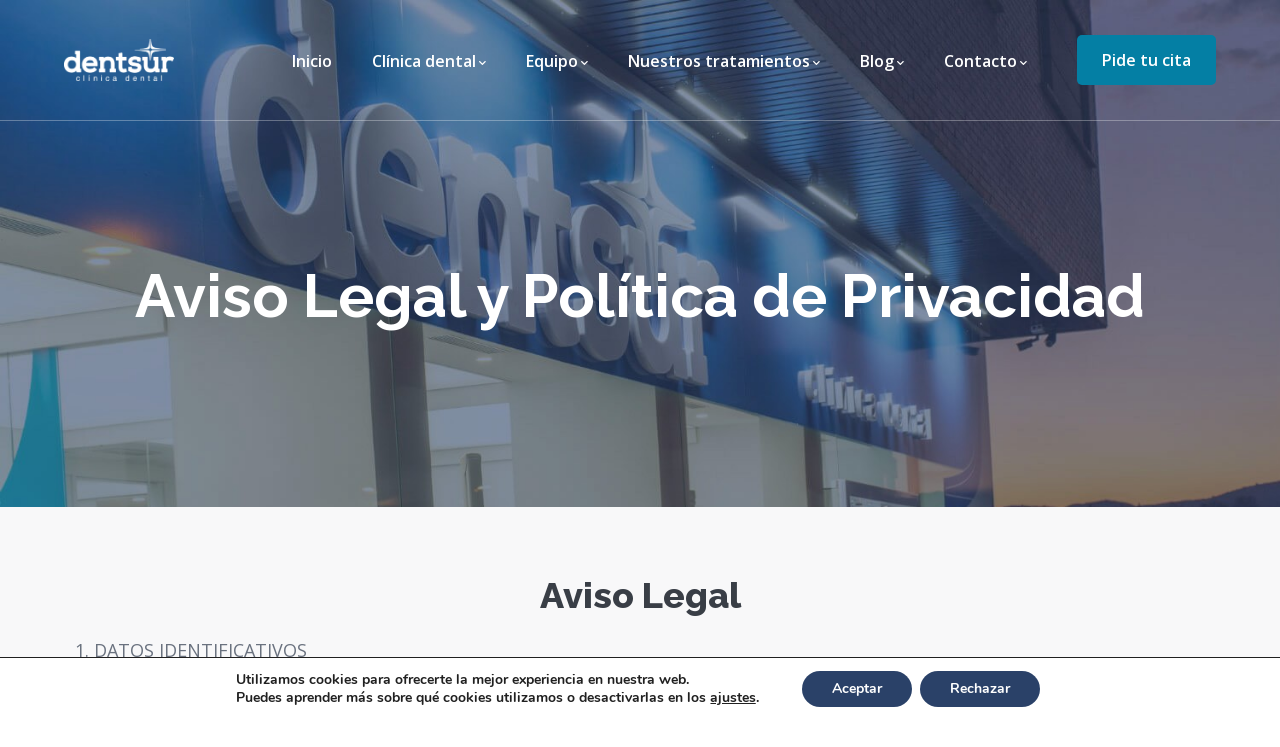

--- FILE ---
content_type: text/html; charset=UTF-8
request_url: https://clinicadentsur.es/aviso-legal-y-politica-de-privacidad/
body_size: 25120
content:
<!DOCTYPE html>
<html lang="es" class="no-js">
<head>

	<meta charset="UTF-8">
	<meta name="viewport" content="width=device-width">
	<link rel="profile" href="https://gmpg.org/xfn/11">
	
	<meta name='robots' content='index, follow, max-image-preview:large, max-snippet:-1, max-video-preview:-1' />

	<!-- This site is optimized with the Yoast SEO plugin v26.8 - https://yoast.com/product/yoast-seo-wordpress/ -->
	<title>Aviso Legal y Política de Privacidad - Clínica Dentsur</title>
	<link rel="canonical" href="https://clinicadentsur.es/aviso-legal-y-politica-de-privacidad/" />
	<meta property="og:locale" content="es_ES" />
	<meta property="og:type" content="article" />
	<meta property="og:title" content="Aviso Legal y Política de Privacidad - Clínica Dentsur" />
	<meta property="og:url" content="https://clinicadentsur.es/aviso-legal-y-politica-de-privacidad/" />
	<meta property="og:site_name" content="Clínica Dentsur" />
	<meta property="article:modified_time" content="2024-07-30T14:49:51+00:00" />
	<meta name="twitter:card" content="summary_large_image" />
	<script type="application/ld+json" class="yoast-schema-graph">{"@context":"https://schema.org","@graph":[{"@type":"WebPage","@id":"https://clinicadentsur.es/aviso-legal-y-politica-de-privacidad/","url":"https://clinicadentsur.es/aviso-legal-y-politica-de-privacidad/","name":"Aviso Legal y Política de Privacidad - Clínica Dentsur","isPartOf":{"@id":"https://clinicadentsur.es/#website"},"datePublished":"2022-11-22T11:47:46+00:00","dateModified":"2024-07-30T14:49:51+00:00","breadcrumb":{"@id":"https://clinicadentsur.es/aviso-legal-y-politica-de-privacidad/#breadcrumb"},"inLanguage":"es","potentialAction":[{"@type":"ReadAction","target":["https://clinicadentsur.es/aviso-legal-y-politica-de-privacidad/"]}]},{"@type":"BreadcrumbList","@id":"https://clinicadentsur.es/aviso-legal-y-politica-de-privacidad/#breadcrumb","itemListElement":[{"@type":"ListItem","position":1,"name":"Portada","item":"https://clinicadentsur.es/"},{"@type":"ListItem","position":2,"name":"Aviso Legal y Política de Privacidad"}]},{"@type":"WebSite","@id":"https://clinicadentsur.es/#website","url":"https://clinicadentsur.es/","name":"Clínica Dentsur","description":"","potentialAction":[{"@type":"SearchAction","target":{"@type":"EntryPoint","urlTemplate":"https://clinicadentsur.es/?s={search_term_string}"},"query-input":{"@type":"PropertyValueSpecification","valueRequired":true,"valueName":"search_term_string"}}],"inLanguage":"es"}]}</script>
	<!-- / Yoast SEO plugin. -->


<link rel='dns-prefetch' href='//maps.googleapis.com' />
<link rel='dns-prefetch' href='//fonts.googleapis.com' />
<style id='wp-img-auto-sizes-contain-inline-css' type='text/css'>
img:is([sizes=auto i],[sizes^="auto," i]){contain-intrinsic-size:3000px 1500px}
/*# sourceURL=wp-img-auto-sizes-contain-inline-css */
</style>
<link data-minify="1" rel='stylesheet' id='basic-css' href='https://clinicadentsur.es/wp-content/cache/min/1/wp-content/plugins/deeper-addons-for-vc/assets/css/basic-icons.css?ver=1742384949' type='text/css' media='all' />
<link data-minify="1" rel='stylesheet' id='interface-css' href='https://clinicadentsur.es/wp-content/cache/min/1/wp-content/plugins/deeper-addons-for-vc/assets/css/interface-icons.css?ver=1742384949' type='text/css' media='all' />
<link data-minify="1" rel='stylesheet' id='office-css' href='https://clinicadentsur.es/wp-content/cache/min/1/wp-content/plugins/deeper-addons-for-vc/assets/css/office-icons.css?ver=1742384949' type='text/css' media='all' />
<link data-minify="1" rel='stylesheet' id='medical-css' href='https://clinicadentsur.es/wp-content/cache/min/1/wp-content/plugins/deeper-addons-for-vc/assets/css/medical-icons.css?ver=1742384949' type='text/css' media='all' />
<link data-minify="1" rel='stylesheet' id='feather-css' href='https://clinicadentsur.es/wp-content/cache/min/1/wp-content/plugins/deeper-addons-for-vc/assets/css/feather-icons.css?ver=1742384949' type='text/css' media='all' />
<link data-minify="1" rel='stylesheet' id='pe7stroke-css' href='https://clinicadentsur.es/wp-content/cache/min/1/wp-content/plugins/deeper-addons-for-vc/assets/css/pe7stroke-icons.css?ver=1742384949' type='text/css' media='all' />
<link data-minify="1" rel='stylesheet' id='elegant-css' href='https://clinicadentsur.es/wp-content/cache/min/1/wp-content/plugins/deeper-addons-for-vc/assets/css/elegant-icons.css?ver=1742384949' type='text/css' media='all' />
<link rel='stylesheet' id='sbi_styles-css' href='https://clinicadentsur.es/wp-content/plugins/instagram-feed/css/sbi-styles.min.css?ver=6.10.0' type='text/css' media='all' />
<style id='wp-block-library-inline-css' type='text/css'>
:root{--wp-block-synced-color:#7a00df;--wp-block-synced-color--rgb:122,0,223;--wp-bound-block-color:var(--wp-block-synced-color);--wp-editor-canvas-background:#ddd;--wp-admin-theme-color:#007cba;--wp-admin-theme-color--rgb:0,124,186;--wp-admin-theme-color-darker-10:#006ba1;--wp-admin-theme-color-darker-10--rgb:0,107,160.5;--wp-admin-theme-color-darker-20:#005a87;--wp-admin-theme-color-darker-20--rgb:0,90,135;--wp-admin-border-width-focus:2px}@media (min-resolution:192dpi){:root{--wp-admin-border-width-focus:1.5px}}.wp-element-button{cursor:pointer}:root .has-very-light-gray-background-color{background-color:#eee}:root .has-very-dark-gray-background-color{background-color:#313131}:root .has-very-light-gray-color{color:#eee}:root .has-very-dark-gray-color{color:#313131}:root .has-vivid-green-cyan-to-vivid-cyan-blue-gradient-background{background:linear-gradient(135deg,#00d084,#0693e3)}:root .has-purple-crush-gradient-background{background:linear-gradient(135deg,#34e2e4,#4721fb 50%,#ab1dfe)}:root .has-hazy-dawn-gradient-background{background:linear-gradient(135deg,#faaca8,#dad0ec)}:root .has-subdued-olive-gradient-background{background:linear-gradient(135deg,#fafae1,#67a671)}:root .has-atomic-cream-gradient-background{background:linear-gradient(135deg,#fdd79a,#004a59)}:root .has-nightshade-gradient-background{background:linear-gradient(135deg,#330968,#31cdcf)}:root .has-midnight-gradient-background{background:linear-gradient(135deg,#020381,#2874fc)}:root{--wp--preset--font-size--normal:16px;--wp--preset--font-size--huge:42px}.has-regular-font-size{font-size:1em}.has-larger-font-size{font-size:2.625em}.has-normal-font-size{font-size:var(--wp--preset--font-size--normal)}.has-huge-font-size{font-size:var(--wp--preset--font-size--huge)}.has-text-align-center{text-align:center}.has-text-align-left{text-align:left}.has-text-align-right{text-align:right}.has-fit-text{white-space:nowrap!important}#end-resizable-editor-section{display:none}.aligncenter{clear:both}.items-justified-left{justify-content:flex-start}.items-justified-center{justify-content:center}.items-justified-right{justify-content:flex-end}.items-justified-space-between{justify-content:space-between}.screen-reader-text{border:0;clip-path:inset(50%);height:1px;margin:-1px;overflow:hidden;padding:0;position:absolute;width:1px;word-wrap:normal!important}.screen-reader-text:focus{background-color:#ddd;clip-path:none;color:#444;display:block;font-size:1em;height:auto;left:5px;line-height:normal;padding:15px 23px 14px;text-decoration:none;top:5px;width:auto;z-index:100000}html :where(.has-border-color){border-style:solid}html :where([style*=border-top-color]){border-top-style:solid}html :where([style*=border-right-color]){border-right-style:solid}html :where([style*=border-bottom-color]){border-bottom-style:solid}html :where([style*=border-left-color]){border-left-style:solid}html :where([style*=border-width]){border-style:solid}html :where([style*=border-top-width]){border-top-style:solid}html :where([style*=border-right-width]){border-right-style:solid}html :where([style*=border-bottom-width]){border-bottom-style:solid}html :where([style*=border-left-width]){border-left-style:solid}html :where(img[class*=wp-image-]){height:auto;max-width:100%}:where(figure){margin:0 0 1em}html :where(.is-position-sticky){--wp-admin--admin-bar--position-offset:var(--wp-admin--admin-bar--height,0px)}@media screen and (max-width:600px){html :where(.is-position-sticky){--wp-admin--admin-bar--position-offset:0px}}

/*# sourceURL=wp-block-library-inline-css */
</style><style id='global-styles-inline-css' type='text/css'>
:root{--wp--preset--aspect-ratio--square: 1;--wp--preset--aspect-ratio--4-3: 4/3;--wp--preset--aspect-ratio--3-4: 3/4;--wp--preset--aspect-ratio--3-2: 3/2;--wp--preset--aspect-ratio--2-3: 2/3;--wp--preset--aspect-ratio--16-9: 16/9;--wp--preset--aspect-ratio--9-16: 9/16;--wp--preset--color--black: #000000;--wp--preset--color--cyan-bluish-gray: #abb8c3;--wp--preset--color--white: #ffffff;--wp--preset--color--pale-pink: #f78da7;--wp--preset--color--vivid-red: #cf2e2e;--wp--preset--color--luminous-vivid-orange: #ff6900;--wp--preset--color--luminous-vivid-amber: #fcb900;--wp--preset--color--light-green-cyan: #7bdcb5;--wp--preset--color--vivid-green-cyan: #00d084;--wp--preset--color--pale-cyan-blue: #8ed1fc;--wp--preset--color--vivid-cyan-blue: #0693e3;--wp--preset--color--vivid-purple: #9b51e0;--wp--preset--gradient--vivid-cyan-blue-to-vivid-purple: linear-gradient(135deg,rgb(6,147,227) 0%,rgb(155,81,224) 100%);--wp--preset--gradient--light-green-cyan-to-vivid-green-cyan: linear-gradient(135deg,rgb(122,220,180) 0%,rgb(0,208,130) 100%);--wp--preset--gradient--luminous-vivid-amber-to-luminous-vivid-orange: linear-gradient(135deg,rgb(252,185,0) 0%,rgb(255,105,0) 100%);--wp--preset--gradient--luminous-vivid-orange-to-vivid-red: linear-gradient(135deg,rgb(255,105,0) 0%,rgb(207,46,46) 100%);--wp--preset--gradient--very-light-gray-to-cyan-bluish-gray: linear-gradient(135deg,rgb(238,238,238) 0%,rgb(169,184,195) 100%);--wp--preset--gradient--cool-to-warm-spectrum: linear-gradient(135deg,rgb(74,234,220) 0%,rgb(151,120,209) 20%,rgb(207,42,186) 40%,rgb(238,44,130) 60%,rgb(251,105,98) 80%,rgb(254,248,76) 100%);--wp--preset--gradient--blush-light-purple: linear-gradient(135deg,rgb(255,206,236) 0%,rgb(152,150,240) 100%);--wp--preset--gradient--blush-bordeaux: linear-gradient(135deg,rgb(254,205,165) 0%,rgb(254,45,45) 50%,rgb(107,0,62) 100%);--wp--preset--gradient--luminous-dusk: linear-gradient(135deg,rgb(255,203,112) 0%,rgb(199,81,192) 50%,rgb(65,88,208) 100%);--wp--preset--gradient--pale-ocean: linear-gradient(135deg,rgb(255,245,203) 0%,rgb(182,227,212) 50%,rgb(51,167,181) 100%);--wp--preset--gradient--electric-grass: linear-gradient(135deg,rgb(202,248,128) 0%,rgb(113,206,126) 100%);--wp--preset--gradient--midnight: linear-gradient(135deg,rgb(2,3,129) 0%,rgb(40,116,252) 100%);--wp--preset--font-size--small: 13px;--wp--preset--font-size--medium: 20px;--wp--preset--font-size--large: 36px;--wp--preset--font-size--x-large: 42px;--wp--preset--spacing--20: 0.44rem;--wp--preset--spacing--30: 0.67rem;--wp--preset--spacing--40: 1rem;--wp--preset--spacing--50: 1.5rem;--wp--preset--spacing--60: 2.25rem;--wp--preset--spacing--70: 3.38rem;--wp--preset--spacing--80: 5.06rem;--wp--preset--shadow--natural: 6px 6px 9px rgba(0, 0, 0, 0.2);--wp--preset--shadow--deep: 12px 12px 50px rgba(0, 0, 0, 0.4);--wp--preset--shadow--sharp: 6px 6px 0px rgba(0, 0, 0, 0.2);--wp--preset--shadow--outlined: 6px 6px 0px -3px rgb(255, 255, 255), 6px 6px rgb(0, 0, 0);--wp--preset--shadow--crisp: 6px 6px 0px rgb(0, 0, 0);}:where(.is-layout-flex){gap: 0.5em;}:where(.is-layout-grid){gap: 0.5em;}body .is-layout-flex{display: flex;}.is-layout-flex{flex-wrap: wrap;align-items: center;}.is-layout-flex > :is(*, div){margin: 0;}body .is-layout-grid{display: grid;}.is-layout-grid > :is(*, div){margin: 0;}:where(.wp-block-columns.is-layout-flex){gap: 2em;}:where(.wp-block-columns.is-layout-grid){gap: 2em;}:where(.wp-block-post-template.is-layout-flex){gap: 1.25em;}:where(.wp-block-post-template.is-layout-grid){gap: 1.25em;}.has-black-color{color: var(--wp--preset--color--black) !important;}.has-cyan-bluish-gray-color{color: var(--wp--preset--color--cyan-bluish-gray) !important;}.has-white-color{color: var(--wp--preset--color--white) !important;}.has-pale-pink-color{color: var(--wp--preset--color--pale-pink) !important;}.has-vivid-red-color{color: var(--wp--preset--color--vivid-red) !important;}.has-luminous-vivid-orange-color{color: var(--wp--preset--color--luminous-vivid-orange) !important;}.has-luminous-vivid-amber-color{color: var(--wp--preset--color--luminous-vivid-amber) !important;}.has-light-green-cyan-color{color: var(--wp--preset--color--light-green-cyan) !important;}.has-vivid-green-cyan-color{color: var(--wp--preset--color--vivid-green-cyan) !important;}.has-pale-cyan-blue-color{color: var(--wp--preset--color--pale-cyan-blue) !important;}.has-vivid-cyan-blue-color{color: var(--wp--preset--color--vivid-cyan-blue) !important;}.has-vivid-purple-color{color: var(--wp--preset--color--vivid-purple) !important;}.has-black-background-color{background-color: var(--wp--preset--color--black) !important;}.has-cyan-bluish-gray-background-color{background-color: var(--wp--preset--color--cyan-bluish-gray) !important;}.has-white-background-color{background-color: var(--wp--preset--color--white) !important;}.has-pale-pink-background-color{background-color: var(--wp--preset--color--pale-pink) !important;}.has-vivid-red-background-color{background-color: var(--wp--preset--color--vivid-red) !important;}.has-luminous-vivid-orange-background-color{background-color: var(--wp--preset--color--luminous-vivid-orange) !important;}.has-luminous-vivid-amber-background-color{background-color: var(--wp--preset--color--luminous-vivid-amber) !important;}.has-light-green-cyan-background-color{background-color: var(--wp--preset--color--light-green-cyan) !important;}.has-vivid-green-cyan-background-color{background-color: var(--wp--preset--color--vivid-green-cyan) !important;}.has-pale-cyan-blue-background-color{background-color: var(--wp--preset--color--pale-cyan-blue) !important;}.has-vivid-cyan-blue-background-color{background-color: var(--wp--preset--color--vivid-cyan-blue) !important;}.has-vivid-purple-background-color{background-color: var(--wp--preset--color--vivid-purple) !important;}.has-black-border-color{border-color: var(--wp--preset--color--black) !important;}.has-cyan-bluish-gray-border-color{border-color: var(--wp--preset--color--cyan-bluish-gray) !important;}.has-white-border-color{border-color: var(--wp--preset--color--white) !important;}.has-pale-pink-border-color{border-color: var(--wp--preset--color--pale-pink) !important;}.has-vivid-red-border-color{border-color: var(--wp--preset--color--vivid-red) !important;}.has-luminous-vivid-orange-border-color{border-color: var(--wp--preset--color--luminous-vivid-orange) !important;}.has-luminous-vivid-amber-border-color{border-color: var(--wp--preset--color--luminous-vivid-amber) !important;}.has-light-green-cyan-border-color{border-color: var(--wp--preset--color--light-green-cyan) !important;}.has-vivid-green-cyan-border-color{border-color: var(--wp--preset--color--vivid-green-cyan) !important;}.has-pale-cyan-blue-border-color{border-color: var(--wp--preset--color--pale-cyan-blue) !important;}.has-vivid-cyan-blue-border-color{border-color: var(--wp--preset--color--vivid-cyan-blue) !important;}.has-vivid-purple-border-color{border-color: var(--wp--preset--color--vivid-purple) !important;}.has-vivid-cyan-blue-to-vivid-purple-gradient-background{background: var(--wp--preset--gradient--vivid-cyan-blue-to-vivid-purple) !important;}.has-light-green-cyan-to-vivid-green-cyan-gradient-background{background: var(--wp--preset--gradient--light-green-cyan-to-vivid-green-cyan) !important;}.has-luminous-vivid-amber-to-luminous-vivid-orange-gradient-background{background: var(--wp--preset--gradient--luminous-vivid-amber-to-luminous-vivid-orange) !important;}.has-luminous-vivid-orange-to-vivid-red-gradient-background{background: var(--wp--preset--gradient--luminous-vivid-orange-to-vivid-red) !important;}.has-very-light-gray-to-cyan-bluish-gray-gradient-background{background: var(--wp--preset--gradient--very-light-gray-to-cyan-bluish-gray) !important;}.has-cool-to-warm-spectrum-gradient-background{background: var(--wp--preset--gradient--cool-to-warm-spectrum) !important;}.has-blush-light-purple-gradient-background{background: var(--wp--preset--gradient--blush-light-purple) !important;}.has-blush-bordeaux-gradient-background{background: var(--wp--preset--gradient--blush-bordeaux) !important;}.has-luminous-dusk-gradient-background{background: var(--wp--preset--gradient--luminous-dusk) !important;}.has-pale-ocean-gradient-background{background: var(--wp--preset--gradient--pale-ocean) !important;}.has-electric-grass-gradient-background{background: var(--wp--preset--gradient--electric-grass) !important;}.has-midnight-gradient-background{background: var(--wp--preset--gradient--midnight) !important;}.has-small-font-size{font-size: var(--wp--preset--font-size--small) !important;}.has-medium-font-size{font-size: var(--wp--preset--font-size--medium) !important;}.has-large-font-size{font-size: var(--wp--preset--font-size--large) !important;}.has-x-large-font-size{font-size: var(--wp--preset--font-size--x-large) !important;}
/*# sourceURL=global-styles-inline-css */
</style>

<style id='classic-theme-styles-inline-css' type='text/css'>
/*! This file is auto-generated */
.wp-block-button__link{color:#fff;background-color:#32373c;border-radius:9999px;box-shadow:none;text-decoration:none;padding:calc(.667em + 2px) calc(1.333em + 2px);font-size:1.125em}.wp-block-file__button{background:#32373c;color:#fff;text-decoration:none}
/*# sourceURL=/wp-includes/css/classic-themes.min.css */
</style>
<link data-minify="1" rel='stylesheet' id='contact-form-7-css' href='https://clinicadentsur.es/wp-content/cache/min/1/wp-content/plugins/contact-form-7/includes/css/styles.css?ver=1742384949' type='text/css' media='all' />
<link data-minify="1" rel='stylesheet' id='wpcf7-redirect-script-frontend-css' href='https://clinicadentsur.es/wp-content/cache/min/1/wp-content/plugins/wpcf7-redirect/build/assets/frontend-script.css?ver=1752489234' type='text/css' media='all' />
<link data-minify="1" rel='stylesheet' id='parent-style-css' href='https://clinicadentsur.es/wp-content/cache/min/1/wp-content/themes/octavian/style.css?ver=1742384949' type='text/css' media='all' />
<link data-minify="1" rel='stylesheet' id='animate-css' href='https://clinicadentsur.es/wp-content/cache/min/1/wp-content/themes/octavian/assets/css/animate.css?ver=1742384949' type='text/css' media='all' />
<link data-minify="1" rel='stylesheet' id='animsition-css' href='https://clinicadentsur.es/wp-content/cache/min/1/wp-content/themes/octavian/assets/css/animsition.css?ver=1742384949' type='text/css' media='all' />
<link data-minify="1" rel='stylesheet' id='slick-css' href='https://clinicadentsur.es/wp-content/cache/min/1/wp-content/themes/octavian/assets/css/slick.css?ver=1742384949' type='text/css' media='all' />
<link data-minify="1" rel='stylesheet' id='eleganticons-css' href='https://clinicadentsur.es/wp-content/cache/min/1/wp-content/themes/octavian/assets/css/eleganticons.css?ver=1742384949' type='text/css' media='all' />
<link data-minify="1" rel='stylesheet' id='pe-icon-7-stroke-css' href='https://clinicadentsur.es/wp-content/cache/min/1/wp-content/themes/octavian/assets/css/pe-icon-7-stroke.css?ver=1742384949' type='text/css' media='all' />
<link data-minify="1" rel='stylesheet' id='fontawesome-css' href='https://clinicadentsur.es/wp-content/cache/min/1/wp-content/themes/octavian/assets/css/fontawesome.css?ver=1742384949' type='text/css' media='all' />
<link rel='stylesheet' id='octavian-theme-style-css' href='https://clinicadentsur.es/wp-content/themes/octavian-child/style.css?ver=1.0.0' type='text/css' media='all' />
<style id='octavian-theme-style-inline-css' type='text/css'>
/*TYPOGRAPHY*/body{font-family:"Open Sans";}h1,h2,h3,h4,h5,h6{font-family:"Raleway";}/*ACCENT COLOR*/a,.link-dark:hover,.link-gray:hover,.accent-color,.link-email:hover,.sticky-post,#site-logo .site-logo-text:hover,.header-button a,#main-nav .sub-menu li a:hover,#mega-menu .menu .sub-menu .menu-item:hover a,#featured-title #breadcrumbs a:hover,.hentry .page-links a>span,.hentry .page-links>span,.hentry .post-title a:hover,.hentry .post-meta .item.post-by-author a:hover,.hentry .post-meta .item.post-comment a:hover,.hentry .post-meta .item.post-meta-categories a:hover,.hentry .post-tags a,.hentry .post-author .author-socials .socials a:hover,.related-news .post-item .post-categories a:hover,.related-news .post-item .text-wrap h3 a:hover,.related-news .related-post .slick-next:hover:before,.related-news .related-post .slick-prev:hover:before,#cancel-comment-reply-link:hover,.comment-edit-link:hover,.comment-reply-link:hover,.unapproved,.logged-in-as a,.widget.widget_archive ul li a:hover,.widget.widget_categories ul li a:hover,.widget.widget_meta ul li a:hover,.widget.widget_nav_menu ul li a:hover,.widget.widget_pages ul li a:hover,.widget.widget_recent_comments ul li a:hover,.widget.widget_recent_entries ul li a:hover,.widget.widget_rss ul li a:hover,.widget.widget_archive ul li>span,.widget.widget_categories ul li>span,#sidebar .widget.widget_calendar caption,#footer .widget.widget_archive ul li a:hover,#footer .widget.widget_calendar a:hover,#footer .widget.widget_categories ul li a:hover,#footer .widget.widget_meta ul li a:hover,#footer .widget.widget_nav_menu ul li a:hover,#footer .widget.widget_pages ul li a:hover,#footer .widget.widget_recent_comments ul li a:hover,#footer .widget.widget_recent_entries ul li a:hover,#footer .widget.widget_rss ul li a:hover,.widget.widget_latest_posts .categories a:hover,.widget.widget_latest_posts .current .post-title a,.widget.widget_latest_posts .post-title:hover a,.widget.widget_nav_menu .menu>li.current-menu-item,.widget.widget_nav_menu .menu>li.current-menu-item>a,.widget.widget_calendar a,.widget.widget_calendar tbody #today,#footer .widget.widget_calendar a,#footer .widget.widget_calendar tbody #today,.widget.widget_recent_posts h3 a:hover,.widget.widget_recent_posts .post-author,.widget.widget_recent_posts .post-author a,.widget.widget_tag_cloud .tagcloud a,#copyright a:hover,#bottom #bottom-logo .bottom-logo-text:hover,.no-results-content .search-form .search-submit:hover:before,.deeper-accordions .item .heading:hover h6,.deeper-accordions .item .heading .accordions-arrow:hover:after,.deeper-button.button-white,.deeper-button.button-outline.outline-accent,.deeper-demo-box .demo-text:hover a,.deeper-divider.has-icon .icon-wrap>span.accent,.deeper-icon.accent-color .icon-wrap,.deeper-link,.deeper-link.style-3 .icon,.deeper-news-box .meta-wrap .cat-item a:hover,.deeper-news-box .title a:hover,.deeper-news-box .post-link,.deeper-progress .perc.accent,.deeper-cubeportfolio.style-2 .project-item .project-title a:hover,.deeper-cubeportfolio.style-3 .project-item .project-title a:hover,.cube-filter .cbp-filter-item span:hover,.cube-filter .cbp-filter-item.cbp-filter-item-active span,.deeper-adv-tabs.price-tabs .tab-title .item-title .tag,.deeper-team-box.style-2 .team-name:hover,.deeper-video-icon:before,.woocommerce-page .woocommerce-MyAccount-content .woocommerce-info .button,.products li .product-info .added_to_cart,.products li .product-info .button,.products li .product-cat:hover,.products li h2:hover,.woo-single-post-class .woocommerce-grouped-product-list-item__label a:hover,.woo-single-post-class .summary .product_meta>span a:hover,.woocommerce-page .shop_table.cart .product-name a:hover,.product_list_widget .product-title:hover,.widget_recent_reviews .product_list_widget a:hover,.widget_product_categories ul li a:hover,.widget_price_filter .price_slider_amount .button,.widget.widget_product_search .woocommerce-product-search .search-submit:hover:before,.widget_shopping_cart_content ul li a:hover{color:#047fa4;}.button,button,input[type=button],input[type=reset],input[type=submit],.bg-accent,.link-email:hover:after,.post.sticky .post-title:after,#main-nav .sub-menu li a:before,#mega-menu .menu .sub-menu .menu-item:after,#main-nav-mobi::-webkit-scrollbar,#main-nav-mobi::-webkit-scrollbar-thumb,.post-media .slick-next:hover,.post-media .slick-prev:hover,.post-media .slick-dots li.slick-active:after,.post-media .post-cat-custom a,.hentry .post-link a,#comments .comment-respond .form-submit .submit:hover,.widget.widget_categories .cat-item span,.widget.widget_links ul li a:after,.widget.widget_mc4wp_form_widget .submit:after,.widget.widget_tag_cloud .tagcloud a:hover,#footer .widget.widget_tag_cloud .tagcloud a:hover,#bottom .bottom-socials a:hover,#scroll-top:before,#scroll-top:hover:before,.octavian-pagination ul li .page-numbers.current,.octavian-pagination ul li .page-numbers:hover,.woocommerce-pagination .page-numbers li .page-numbers.current,.woocommerce-pagination .page-numbers li .page-numbers:hover,.deeper-accordions.has-dark-bg .item.active .heading .accordions-arrow,.deeper-button,.deeper-button.button-dark:before,.deeper-carousel-box .flickity-page-dots .dot.is-selected,.flickity-button,.group-content-box.hover-effect-1 .vc_column_container .deeper-content-box .inner:after,.deeper-cf7.btn-accent .wpcf7 .wpcf7-submit,.deeper-subscribe.btn-accent .mc4wp-form .submit,.deeper-icon.bg-accent .icon-wrap,.deeper-link:hover .line,.deeper-news-box .post-link:after,.deeper-partner.hover-effect-4:hover .partner-logo,.deeper-progress .progress-animate.accent,.deeper-progress .progress-animate.accent:after,.project-item .project-image:after,.cube-filter .cbp-filter-item span:after,.project-carousel .project-item .project-image,.deeper-adv-tabs.price-tabs .tab-title .item-title.active .anchor-link,.deeper-team-box .avatar:after,.deeper-team-box.color-3 .avatar:after,.deeper-special-text .line,.deeper-video-icon.style-2,.woo-single-post-class .images .woocommerce-product-gallery__trigger:hover:after,.woocommerce-page .wc-proceed-to-checkout .button,.woocommerce-page .return-to-shop a,#payment #place_order,.widget_price_filter .price_slider_amount .button:hover,.widget_price_filter .ui-slider .ui-slider-range,.widget_shopping_cart_content .buttons a.checkout{background-color:#047fa4;}select:focus{border-color:#047fa4;}textarea:focus{border-color:#047fa4;}input[type="text"]:focus{border-color:#047fa4;}input[type="password"]:focus{border-color:#047fa4;}input[type="datetime"]:focus{border-color:#047fa4;}input[type="datetime-local"]:focus{border-color:#047fa4;}input[type="date"]:focus{border-color:#047fa4;}input[type="month"]:focus{border-color:#047fa4;}input[type="time"]:focus{border-color:#047fa4;}input[type="week"]:focus{border-color:#047fa4;}input[type="number"]:focus{border-color:#047fa4;}input[type="email"]:focus{border-color:#047fa4;}input[type="url"]:focus{border-color:#047fa4;}input[type="search"]:focus{border-color:#047fa4;}input[type="tel"]:focus{border-color:#047fa4;}input[type="color"]:focus{border-color:#047fa4;}.underline-solid:after{border-color:#047fa4;}.underline-dotted:after{border-color:#047fa4;}.underline-dashed:after{border-color:#047fa4;}.border-accent{border-color:#047fa4;}.widget.widget_links ul li a:after{border-color:#047fa4;}#footer select:focus{border-color:#047fa4;}#footer input[type="search"]:focus{border-color:#047fa4;}.octavian-pagination ul li .page-numbers:hover{border-color:#047fa4;}.octavian-pagination ul li .page-numbers.current{border-color:#047fa4;}.no-results-content .search-form .search-field:focus{border-color:#047fa4;}.flickity-page-dots .dot.is-selected{border-color:#047fa4;}.divider-icon-before.accent{border-color:#047fa4;}.divider-icon-after.accent{border-color:#047fa4;}.deeper-divider.has-icon .divider-double.accent{border-color:#047fa4;}.deeper-icon.accent-border .icon-wrap{border-color:#047fa4;}.woocommerce-pagination .page-numbers li .page-numbers:hover{border-color:#047fa4;}.woocommerce-pagination .page-numbers li .page-numbers.current{border-color:#047fa4;}.woo-single-post-class .summary .cart .quantity input{border-color:#047fa4;}.deeper-button.outline-accent, .rev-btn.outline-btn, .rev-btn.btn-light:hover, .header-button.outline-accent a{box-shadow: 0 0 0 2px rgba(4,127,164,1);}.deeper-video-icon.style-2{box-shadow: 0 0 0 0 rgba(4,127,164,0.7);}.group-content-box.hover-effect-1:hover .vc_column_container:first-child .deeper-content-box .inner .deeper-icon-box .svg-wrap path,.group-content-box.hover-effect-1 .vc_column_container .deeper-content-box .inner .deeper-icon-box .svg-wrap path{stroke:#047fa4;}/*CUSTOMIZER STYLING*/.animsition-loading{background-color:#2a4168;}#featured-title .main-title{color:#ffffff;}#featured-title #breadcrumbs{color:#a0a6ae;}#featured-title #breadcrumbs a{color:#a0a6ae;}#featured-title #breadcrumbs a:hover{color:#ffffff;}.products li{margin-top:65px;}#footer{padding-top:70px;padding-bottom:0px;}
/*# sourceURL=octavian-theme-style-inline-css */
</style>
<link rel='stylesheet' id='octavian-google-font-open-sans-css' href='//fonts.googleapis.com/css?family=Open+Sans%3A100%2C200%2C300%2C400%2C500%2C600%2C700%2C800%2C900&#038;subset=latin&#038;ver=6.9' type='text/css' media='all' />
<link rel='stylesheet' id='octavian-google-font-raleway-css' href='//fonts.googleapis.com/css?family=Raleway%3A100%2C200%2C300%2C400%2C500%2C600%2C700%2C800%2C900&#038;subset=latin&#038;ver=6.9' type='text/css' media='all' />
<link data-minify="1" rel='stylesheet' id='js_composer_front-css' href='https://clinicadentsur.es/wp-content/cache/min/1/wp-content/plugins/js_composer/assets/css/js_composer.min.css?ver=1742384949' type='text/css' media='all' />
<link data-minify="1" rel='stylesheet' id='flickity-css' href='https://clinicadentsur.es/wp-content/cache/min/1/wp-content/plugins/deeper-addons-for-vc/assets/css/flickity.css?ver=1742384949' type='text/css' media='all' />
<link data-minify="1" rel='stylesheet' id='magnificpopup-css' href='https://clinicadentsur.es/wp-content/cache/min/1/wp-content/plugins/deeper-addons-for-vc/assets/css/magnific.popup.css?ver=1742384949' type='text/css' media='all' />
<link data-minify="1" rel='stylesheet' id='animatedHeading-css' href='https://clinicadentsur.es/wp-content/cache/min/1/wp-content/plugins/deeper-addons-for-vc/assets/css/animatedheadline.css?ver=1742384949' type='text/css' media='all' />
<link data-minify="1" rel='stylesheet' id='cubeportfolio-css' href='https://clinicadentsur.es/wp-content/cache/min/1/wp-content/plugins/deeper-addons-for-vc/assets/css/cubeportfolio.css?ver=1742384949' type='text/css' media='all' />
<link data-minify="1" rel='stylesheet' id='moove_gdpr_frontend-css' href='https://clinicadentsur.es/wp-content/cache/min/1/wp-content/plugins/gdpr-cookie-compliance/dist/styles/gdpr-main.css?ver=1742384949' type='text/css' media='all' />
<style id='moove_gdpr_frontend-inline-css' type='text/css'>
#moove_gdpr_cookie_modal,#moove_gdpr_cookie_info_bar,.gdpr_cookie_settings_shortcode_content{font-family:&#039;Nunito&#039;,sans-serif}#moove_gdpr_save_popup_settings_button{background-color:#373737;color:#fff}#moove_gdpr_save_popup_settings_button:hover{background-color:#000}#moove_gdpr_cookie_info_bar .moove-gdpr-info-bar-container .moove-gdpr-info-bar-content a.mgbutton,#moove_gdpr_cookie_info_bar .moove-gdpr-info-bar-container .moove-gdpr-info-bar-content button.mgbutton{background-color:#2a4168}#moove_gdpr_cookie_modal .moove-gdpr-modal-content .moove-gdpr-modal-footer-content .moove-gdpr-button-holder a.mgbutton,#moove_gdpr_cookie_modal .moove-gdpr-modal-content .moove-gdpr-modal-footer-content .moove-gdpr-button-holder button.mgbutton,.gdpr_cookie_settings_shortcode_content .gdpr-shr-button.button-green{background-color:#2a4168;border-color:#2a4168}#moove_gdpr_cookie_modal .moove-gdpr-modal-content .moove-gdpr-modal-footer-content .moove-gdpr-button-holder a.mgbutton:hover,#moove_gdpr_cookie_modal .moove-gdpr-modal-content .moove-gdpr-modal-footer-content .moove-gdpr-button-holder button.mgbutton:hover,.gdpr_cookie_settings_shortcode_content .gdpr-shr-button.button-green:hover{background-color:#fff;color:#2a4168}#moove_gdpr_cookie_modal .moove-gdpr-modal-content .moove-gdpr-modal-close i,#moove_gdpr_cookie_modal .moove-gdpr-modal-content .moove-gdpr-modal-close span.gdpr-icon{background-color:#2a4168;border:1px solid #2a4168}#moove_gdpr_cookie_info_bar span.moove-gdpr-infobar-allow-all.focus-g,#moove_gdpr_cookie_info_bar span.moove-gdpr-infobar-allow-all:focus,#moove_gdpr_cookie_info_bar button.moove-gdpr-infobar-allow-all.focus-g,#moove_gdpr_cookie_info_bar button.moove-gdpr-infobar-allow-all:focus,#moove_gdpr_cookie_info_bar span.moove-gdpr-infobar-reject-btn.focus-g,#moove_gdpr_cookie_info_bar span.moove-gdpr-infobar-reject-btn:focus,#moove_gdpr_cookie_info_bar button.moove-gdpr-infobar-reject-btn.focus-g,#moove_gdpr_cookie_info_bar button.moove-gdpr-infobar-reject-btn:focus,#moove_gdpr_cookie_info_bar span.change-settings-button.focus-g,#moove_gdpr_cookie_info_bar span.change-settings-button:focus,#moove_gdpr_cookie_info_bar button.change-settings-button.focus-g,#moove_gdpr_cookie_info_bar button.change-settings-button:focus{-webkit-box-shadow:0 0 1px 3px #2a4168;-moz-box-shadow:0 0 1px 3px #2a4168;box-shadow:0 0 1px 3px #2a4168}#moove_gdpr_cookie_modal .moove-gdpr-modal-content .moove-gdpr-modal-close i:hover,#moove_gdpr_cookie_modal .moove-gdpr-modal-content .moove-gdpr-modal-close span.gdpr-icon:hover,#moove_gdpr_cookie_info_bar span[data-href]>u.change-settings-button{color:#2a4168}#moove_gdpr_cookie_modal .moove-gdpr-modal-content .moove-gdpr-modal-left-content #moove-gdpr-menu li.menu-item-selected a span.gdpr-icon,#moove_gdpr_cookie_modal .moove-gdpr-modal-content .moove-gdpr-modal-left-content #moove-gdpr-menu li.menu-item-selected button span.gdpr-icon{color:inherit}#moove_gdpr_cookie_modal .moove-gdpr-modal-content .moove-gdpr-modal-left-content #moove-gdpr-menu li a span.gdpr-icon,#moove_gdpr_cookie_modal .moove-gdpr-modal-content .moove-gdpr-modal-left-content #moove-gdpr-menu li button span.gdpr-icon{color:inherit}#moove_gdpr_cookie_modal .gdpr-acc-link{line-height:0;font-size:0;color:transparent;position:absolute}#moove_gdpr_cookie_modal .moove-gdpr-modal-content .moove-gdpr-modal-close:hover i,#moove_gdpr_cookie_modal .moove-gdpr-modal-content .moove-gdpr-modal-left-content #moove-gdpr-menu li a,#moove_gdpr_cookie_modal .moove-gdpr-modal-content .moove-gdpr-modal-left-content #moove-gdpr-menu li button,#moove_gdpr_cookie_modal .moove-gdpr-modal-content .moove-gdpr-modal-left-content #moove-gdpr-menu li button i,#moove_gdpr_cookie_modal .moove-gdpr-modal-content .moove-gdpr-modal-left-content #moove-gdpr-menu li a i,#moove_gdpr_cookie_modal .moove-gdpr-modal-content .moove-gdpr-tab-main .moove-gdpr-tab-main-content a:hover,#moove_gdpr_cookie_info_bar.moove-gdpr-dark-scheme .moove-gdpr-info-bar-container .moove-gdpr-info-bar-content a.mgbutton:hover,#moove_gdpr_cookie_info_bar.moove-gdpr-dark-scheme .moove-gdpr-info-bar-container .moove-gdpr-info-bar-content button.mgbutton:hover,#moove_gdpr_cookie_info_bar.moove-gdpr-dark-scheme .moove-gdpr-info-bar-container .moove-gdpr-info-bar-content a:hover,#moove_gdpr_cookie_info_bar.moove-gdpr-dark-scheme .moove-gdpr-info-bar-container .moove-gdpr-info-bar-content button:hover,#moove_gdpr_cookie_info_bar.moove-gdpr-dark-scheme .moove-gdpr-info-bar-container .moove-gdpr-info-bar-content span.change-settings-button:hover,#moove_gdpr_cookie_info_bar.moove-gdpr-dark-scheme .moove-gdpr-info-bar-container .moove-gdpr-info-bar-content button.change-settings-button:hover,#moove_gdpr_cookie_info_bar.moove-gdpr-dark-scheme .moove-gdpr-info-bar-container .moove-gdpr-info-bar-content u.change-settings-button:hover,#moove_gdpr_cookie_info_bar span[data-href]>u.change-settings-button,#moove_gdpr_cookie_info_bar.moove-gdpr-dark-scheme .moove-gdpr-info-bar-container .moove-gdpr-info-bar-content a.mgbutton.focus-g,#moove_gdpr_cookie_info_bar.moove-gdpr-dark-scheme .moove-gdpr-info-bar-container .moove-gdpr-info-bar-content button.mgbutton.focus-g,#moove_gdpr_cookie_info_bar.moove-gdpr-dark-scheme .moove-gdpr-info-bar-container .moove-gdpr-info-bar-content a.focus-g,#moove_gdpr_cookie_info_bar.moove-gdpr-dark-scheme .moove-gdpr-info-bar-container .moove-gdpr-info-bar-content button.focus-g,#moove_gdpr_cookie_info_bar.moove-gdpr-dark-scheme .moove-gdpr-info-bar-container .moove-gdpr-info-bar-content a.mgbutton:focus,#moove_gdpr_cookie_info_bar.moove-gdpr-dark-scheme .moove-gdpr-info-bar-container .moove-gdpr-info-bar-content button.mgbutton:focus,#moove_gdpr_cookie_info_bar.moove-gdpr-dark-scheme .moove-gdpr-info-bar-container .moove-gdpr-info-bar-content a:focus,#moove_gdpr_cookie_info_bar.moove-gdpr-dark-scheme .moove-gdpr-info-bar-container .moove-gdpr-info-bar-content button:focus,#moove_gdpr_cookie_info_bar.moove-gdpr-dark-scheme .moove-gdpr-info-bar-container .moove-gdpr-info-bar-content span.change-settings-button.focus-g,span.change-settings-button:focus,button.change-settings-button.focus-g,button.change-settings-button:focus,#moove_gdpr_cookie_info_bar.moove-gdpr-dark-scheme .moove-gdpr-info-bar-container .moove-gdpr-info-bar-content u.change-settings-button.focus-g,#moove_gdpr_cookie_info_bar.moove-gdpr-dark-scheme .moove-gdpr-info-bar-container .moove-gdpr-info-bar-content u.change-settings-button:focus{color:#2a4168}#moove_gdpr_cookie_modal .moove-gdpr-branding.focus-g span,#moove_gdpr_cookie_modal .moove-gdpr-modal-content .moove-gdpr-tab-main a.focus-g,#moove_gdpr_cookie_modal .moove-gdpr-modal-content .moove-gdpr-tab-main .gdpr-cd-details-toggle.focus-g{color:#2a4168}#moove_gdpr_cookie_modal.gdpr_lightbox-hide{display:none}
/*# sourceURL=moove_gdpr_frontend-inline-css */
</style>
<script type="text/javascript" src="https://clinicadentsur.es/wp-includes/js/jquery/jquery.min.js?ver=3.7.1" id="jquery-core-js"></script>
<script type="text/javascript" src="https://clinicadentsur.es/wp-includes/js/jquery/jquery-migrate.min.js?ver=3.4.1" id="jquery-migrate-js"></script>
<script type="text/javascript" id="deeper_loadmore-js-extra">
/* <![CDATA[ */
var ajax_params = {"ajaxurl":"https://clinicadentsur.es/wp-admin/admin-ajax.php","nonce":"6669dbfad8"};
//# sourceURL=deeper_loadmore-js-extra
/* ]]> */
</script>
<script data-minify="1" type="text/javascript" src="https://clinicadentsur.es/wp-content/cache/min/1/wp-content/plugins/deeper-addons-for-vc/assets/js/deeper-loadmore.js?ver=1742384949" id="deeper_loadmore-js" defer></script>
<script type="text/javascript" src="https://maps.googleapis.com/maps/api/js?ver=v3" id="google-maps-api-js" defer></script>

		<!-- GA Google Analytics @ https://m0n.co/ga -->
		<script async src="https://www.googletagmanager.com/gtag/js?id=UA-252805314-1"></script>
		<script>
			window.dataLayer = window.dataLayer || [];
			function gtag(){dataLayer.push(arguments);}
			gtag('js', new Date());
			gtag('config', 'UA-252805314-1');
		</script>

	<meta name="ti-site-data" content="[base64]" /><meta name="generator" content="Powered by WPBakery Page Builder - drag and drop page builder for WordPress."/>
<style type="text/css" id="custom-background-css">
body.custom-background { background-color: #1e73be; }
</style>
	<meta name="generator" content="Powered by Slider Revolution 6.5.31 - responsive, Mobile-Friendly Slider Plugin for WordPress with comfortable drag and drop interface." />
<link rel="icon" href="https://clinicadentsur.es//wp-content/uploads/2022/11/cropped-Dentsur-favico-150x150.png" sizes="32x32" />
<link rel="icon" href="https://clinicadentsur.es//wp-content/uploads/2022/11/cropped-Dentsur-favico-300x300.png" sizes="192x192" />
<link rel="apple-touch-icon" href="https://clinicadentsur.es//wp-content/uploads/2022/11/cropped-Dentsur-favico-300x300.png" />
<meta name="msapplication-TileImage" content="https://clinicadentsur.es//wp-content/uploads/2022/11/cropped-Dentsur-favico-300x300.png" />
<script>function setREVStartSize(e){
			//window.requestAnimationFrame(function() {
				window.RSIW = window.RSIW===undefined ? window.innerWidth : window.RSIW;
				window.RSIH = window.RSIH===undefined ? window.innerHeight : window.RSIH;
				try {
					var pw = document.getElementById(e.c).parentNode.offsetWidth,
						newh;
					pw = pw===0 || isNaN(pw) || (e.l=="fullwidth" || e.layout=="fullwidth") ? window.RSIW : pw;
					e.tabw = e.tabw===undefined ? 0 : parseInt(e.tabw);
					e.thumbw = e.thumbw===undefined ? 0 : parseInt(e.thumbw);
					e.tabh = e.tabh===undefined ? 0 : parseInt(e.tabh);
					e.thumbh = e.thumbh===undefined ? 0 : parseInt(e.thumbh);
					e.tabhide = e.tabhide===undefined ? 0 : parseInt(e.tabhide);
					e.thumbhide = e.thumbhide===undefined ? 0 : parseInt(e.thumbhide);
					e.mh = e.mh===undefined || e.mh=="" || e.mh==="auto" ? 0 : parseInt(e.mh,0);
					if(e.layout==="fullscreen" || e.l==="fullscreen")
						newh = Math.max(e.mh,window.RSIH);
					else{
						e.gw = Array.isArray(e.gw) ? e.gw : [e.gw];
						for (var i in e.rl) if (e.gw[i]===undefined || e.gw[i]===0) e.gw[i] = e.gw[i-1];
						e.gh = e.el===undefined || e.el==="" || (Array.isArray(e.el) && e.el.length==0)? e.gh : e.el;
						e.gh = Array.isArray(e.gh) ? e.gh : [e.gh];
						for (var i in e.rl) if (e.gh[i]===undefined || e.gh[i]===0) e.gh[i] = e.gh[i-1];
											
						var nl = new Array(e.rl.length),
							ix = 0,
							sl;
						e.tabw = e.tabhide>=pw ? 0 : e.tabw;
						e.thumbw = e.thumbhide>=pw ? 0 : e.thumbw;
						e.tabh = e.tabhide>=pw ? 0 : e.tabh;
						e.thumbh = e.thumbhide>=pw ? 0 : e.thumbh;
						for (var i in e.rl) nl[i] = e.rl[i]<window.RSIW ? 0 : e.rl[i];
						sl = nl[0];
						for (var i in nl) if (sl>nl[i] && nl[i]>0) { sl = nl[i]; ix=i;}
						var m = pw>(e.gw[ix]+e.tabw+e.thumbw) ? 1 : (pw-(e.tabw+e.thumbw)) / (e.gw[ix]);
						newh =  (e.gh[ix] * m) + (e.tabh + e.thumbh);
					}
					var el = document.getElementById(e.c);
					if (el!==null && el) el.style.height = newh+"px";
					el = document.getElementById(e.c+"_wrapper");
					if (el!==null && el) {
						el.style.height = newh+"px";
						el.style.display = "block";
					}
				} catch(e){
					console.log("Failure at Presize of Slider:" + e)
				}
			//});
		  };</script>
		<style type="text/css" id="wp-custom-css">
			p {margin-bottom: 15px;}
blockquote {color: #6a727f!important;}

/*desplegables menú*/
ul.sub-menu li a {padding-left: 25px!important;padding-right: 25px!important;padding-bottom: 0!important;}
.sub-menu {padding-top: 5px!important;padding-bottom: 10px!important;}

/*Botón menú*/
#site-header > div > div > div.wrap-inner > div.header-button a {background-color: #047fa4;color:#fff;font-size:16px;}
#site-header > div > div > div.wrap-inner > div.second-menu-button {display: none;}
div.secondary-menu {display: none!important;}

/*Menú footer*/
li.menu-item.menu-item-type-custom.menu-item-object-custom {
  padding-top: 0;
  padding-bottom: 0;}
#text-2 > h2, #text-3 > h2 {margin-bottom: 20px!important;}
div.widget.widget_text {margin-bottom: 0!important;}

/*Form FOOTER
.boton-suscripcion {
  padding: 5px;
  width: 100%!important;}
input.wpcf7-form-control.wpcf7-text.wpcf7-email.wpcf7-validates-as-required.wpcf7-validates-as-email {
  padding-top: 5px;
  padding-bottom: 5px;
  text-align: center;}
#custom_html-2 h2.widget-title {margin-top: 20px!important;
  margin-bottom: 5px!important;}
#wpcf7-f1347-o2 > form > div.email-wrap > small > span > input {color: #fff!important;}*/

/*Botón SUSCRIBETE footer*/
footer a.deeper-button.custom.small {
  width: 100%;
  text-align: center;}

/*Pastilla Tratamientos*/
a.project-link {color: #fff;}
a.project-link:hover {border-radius: 5px;}

/*Testimonios*/
div.ti-rating-text span.nowrap, div.ti-rating-text span.nowrap strong {color: #fff!important;}

/*Form*/
span.wpcf7-not-valid-tip, span.wpcf7-list-item-label, span.wpcf7-list-item-label a {color: #fff;}

/*TEAM box*/
div.avatar::after {background-color: rgba(42,65,104,.5)!important;}
.noclick {pointer-events: none; cursor: default;}
div div blockquote {color: #fff;font-size: 22px;}

/*BLOG*/
#blogret .vc_gitem-is-link {border-radius: 20px;}
#blogret div.vc_col-sm-12.vc_gitem-col.vc_gitem-col-align- {background-color: #fff;}
#blogret a.vc_general.vc_btn3.vc_btn3-size-md.vc_btn3-shape-rounded.vc_btn3-style-flat.vc_btn3-color-juicy-pink {background-color: #2a4168;}
#blogret a.vc_general.vc_btn3.vc_btn3-size-md.vc_btn3-shape-rounded.vc_btn3-style-flat.vc_btn3-color-juicy-pink:hover {background-color: #047fa4;}

/*INSIGNIA FRANQUICIA*/
button.pum-close.popmake-close {display: none!important}		</style>
		<style type="text/css" data-type="vc_shortcodes-custom-css">.vc_custom_1592579176324{background-color: #f8f8f9 !important;}.vc_custom_1592579176324{background-color: #f8f8f9 !important;}</style><noscript><style> .wpb_animate_when_almost_visible { opacity: 1; }</style></noscript><noscript><style id="rocket-lazyload-nojs-css">.rll-youtube-player, [data-lazy-src]{display:none !important;}</style></noscript><link data-minify="1" rel='stylesheet' id='rs-plugin-settings-css' href='https://clinicadentsur.es/wp-content/cache/min/1/wp-content/plugins/revslider/public/assets/css/rs6.css?ver=1742384949' type='text/css' media='all' />
<style id='rs-plugin-settings-inline-css' type='text/css'>
#rs-demo-id {}
/*# sourceURL=rs-plugin-settings-inline-css */
</style>
</head>

<body class=" header-fixed no-sidebar site-layout-full-width header-style-2 is-page no-padding-content footer- wpb-js-composer js-comp-ver-6.9.0 vc_responsive">

<div class="mobi-overlay"><span class="close"></span></div>
<div id="wrapper" style="">
		
    <div id="page" class="clearfix ">
    	<div id="site-header-wrap">
			

<ul class="mobi-nav-extra">
			<li class="ext menu-logo"><span class="menu-logo-inner" style="max-width:154px;"><a href="https://clinicadentsur.es/"><img width="500" height="187" src="data:image/svg+xml,%3Csvg%20xmlns='http://www.w3.org/2000/svg'%20viewBox='0%200%20500%20187'%3E%3C/svg%3E" alt="Clínica Dentsur" data-lazy-src="https://clinicadentsur.es/wp-content/uploads/2022/11/logo-blanc.png"/><noscript><img width="500" height="187" src="https://clinicadentsur.es/wp-content/uploads/2022/11/logo-blanc.png" alt="Clínica Dentsur"/></noscript></a></span></li>
	
	
	</ul>
<header id="site-header" class="hide-info" style="">
    <div class="octavian-container">
    	<div class="site-header-inner">
            
<div id="site-logo" 
		>

	<div id="site-logo-inner" style="max-width:110px;">
					<a class="main-logo" href="https://clinicadentsur.es/" title="Clínica Dentsur" rel="home" ><img width="500" height="187" src="data:image/svg+xml,%3Csvg%20xmlns='http://www.w3.org/2000/svg'%20viewBox='0%200%20500%20187'%3E%3C/svg%3E" alt="Clínica Dentsur" data-lazy-src="https://clinicadentsur.es/wp-content/uploads/2022/11/logo-blanc.png" /><noscript><img width="500" height="187" src="https://clinicadentsur.es/wp-content/uploads/2022/11/logo-blanc.png" alt="Clínica Dentsur" /></noscript></a>
			</div>
</div><!-- #site-logo -->
            
<div class="header-info ">
    </div><!-- /.header-info -->            <div class="wrap-inner">
        		
	<div class="mobile-button"><span></span></div>

	<nav id="main-nav" class="main-nav show-current">
		<ul id="menu-primary-menu" class="menu"><li id="menu-item-1805" class="menu-item menu-item-type-post_type menu-item-object-page menu-item-home menu-item-1805"><a href="https://clinicadentsur.es/"><span>Inicio</span></a></li>
<li id="menu-item-3285" class="menu-item menu-item-type-post_type menu-item-object-page menu-item-has-children menu-item-3285"><a href="https://clinicadentsur.es/clinica-dental-cordoba/"><span>Clínica dental</span></a>
<ul class="sub-menu">
	<li id="menu-item-3237" class="menu-item menu-item-type-post_type menu-item-object-page menu-item-3237"><a href="https://clinicadentsur.es/padi-dentsur-cordoba/"><span>PADI</span></a></li>
</ul>
</li>
<li id="menu-item-3324" class="menu-item menu-item-type-post_type menu-item-object-page menu-item-has-children menu-item-3324"><a href="https://clinicadentsur.es/equipo-odontologos-cordoba-dentsur/"><span>Equipo</span></a>
<ul class="sub-menu">
	<li id="menu-item-3374" class="menu-item menu-item-type-post_type menu-item-object-page menu-item-3374"><a href="https://clinicadentsur.es/equipo-odontologos-cordoba-dentsur/dra-elena-gomez-garcia/"><span>Dra. Elena Gómez García</span></a></li>
	<li id="menu-item-3372" class="menu-item menu-item-type-post_type menu-item-object-page menu-item-3372"><a href="https://clinicadentsur.es/equipo-odontologos-cordoba-dentsur/dr-javier-de-castro/"><span>Dr. Javier de Castro</span></a></li>
	<li id="menu-item-3371" class="menu-item menu-item-type-post_type menu-item-object-page menu-item-3371"><a href="https://clinicadentsur.es/equipo-odontologos-cordoba-dentsur/dr-rafael-gomez/"><span>Dr. Rafael Gómez</span></a></li>
	<li id="menu-item-3370" class="menu-item menu-item-type-post_type menu-item-object-page menu-item-3370"><a href="https://clinicadentsur.es/equipo-odontologos-cordoba-dentsur/dr-juan-carlos-alonso/"><span>Dr. Juan Carlos Alonso</span></a></li>
	<li id="menu-item-3369" class="menu-item menu-item-type-post_type menu-item-object-page menu-item-3369"><a href="https://clinicadentsur.es/equipo-odontologos-cordoba-dentsur/dr-antonio-rodriguez/"><span>Dr. Antonio Rodríguez</span></a></li>
	<li id="menu-item-3368" class="menu-item menu-item-type-post_type menu-item-object-page menu-item-3368"><a href="https://clinicadentsur.es/equipo-odontologos-cordoba-dentsur/dr-luis-rodriguez/"><span>Dr. Luis Rodríguez</span></a></li>
	<li id="menu-item-3935" class="menu-item menu-item-type-post_type menu-item-object-page menu-item-3935"><a href="https://clinicadentsur.es/equipo-odontologos-cordoba-dentsur/dra-begona-munoz/"><span>Dra. Begoña Muñoz</span></a></li>
	<li id="menu-item-3947" class="menu-item menu-item-type-post_type menu-item-object-page menu-item-3947"><a href="https://clinicadentsur.es/equipo-odontologos-cordoba-dentsur/dra-claudia-bejarano/"><span>Dra. Claudia Bejarano</span></a></li>
</ul>
</li>
<li id="menu-item-3405" class="menu-item menu-item-type-post_type menu-item-object-page menu-item-has-children menu-item-3405"><a href="https://clinicadentsur.es/tratamientos-dentales/"><span>Nuestros tratamientos</span></a>
<ul class="sub-menu">
	<li id="menu-item-3492" class="menu-item menu-item-type-post_type menu-item-object-page menu-item-has-children menu-item-3492"><a href="https://clinicadentsur.es/tratamientos-dentales/tratamientos-implantes-dentales-en-dentsur-cordoba/"><span>Implantes dentales</span></a>
	<ul class="sub-menu">
		<li id="menu-item-3495" class="menu-item menu-item-type-post_type menu-item-object-page menu-item-3495"><a href="https://clinicadentsur.es/tratamientos-dentales/tratamientos-implantes-dentales-en-dentsur-cordoba/implantes-dentales-carga-inmediata-2/"><span>Implantes de carga inmediata</span></a></li>
		<li id="menu-item-3494" class="menu-item menu-item-type-post_type menu-item-object-page menu-item-3494"><a href="https://clinicadentsur.es/tratamientos-dentales/tratamientos-implantes-dentales-en-dentsur-cordoba/implantes-dentales-all-one-four/"><span>Implantes All On Four</span></a></li>
		<li id="menu-item-3493" class="menu-item menu-item-type-post_type menu-item-object-page menu-item-3493"><a href="https://clinicadentsur.es/tratamientos-dentales/tratamientos-implantes-dentales-en-dentsur-cordoba/implantes-dentales-dos-fases/"><span>Implantes en dos fases</span></a></li>
	</ul>
</li>
	<li id="menu-item-3430" class="menu-item menu-item-type-post_type menu-item-object-page menu-item-has-children menu-item-3430"><a href="https://clinicadentsur.es/tratamientos-dentales/ortodoncia/"><span>Ortodoncia</span></a>
	<ul class="sub-menu">
		<li id="menu-item-3442" class="menu-item menu-item-type-post_type menu-item-object-page menu-item-3442"><a href="https://clinicadentsur.es/tratamientos-dentales/ortodoncia/ortodoncia-infantil-cordoba/"><span>Ortodoncia infantil</span></a></li>
		<li id="menu-item-3512" class="menu-item menu-item-type-post_type menu-item-object-page menu-item-3512"><a href="https://clinicadentsur.es/tratamientos-dentales/ortodoncia/ortodoncia-de-brackets-cordoba/"><span>Ortodoncia de brackets metálicos</span></a></li>
		<li id="menu-item-3511" class="menu-item menu-item-type-post_type menu-item-object-page menu-item-3511"><a href="https://clinicadentsur.es/tratamientos-dentales/ortodoncia/ortodoncia-estetica-cordoba/"><span>Ortodoncia estética</span></a></li>
		<li id="menu-item-3517" class="menu-item menu-item-type-post_type menu-item-object-page menu-item-3517"><a href="https://clinicadentsur.es/tratamientos-dentales/ortodoncia/invisalign-cordoba/"><span>Ortodoncia Invisalign</span></a></li>
	</ul>
</li>
	<li id="menu-item-3496" class="menu-item menu-item-type-post_type menu-item-object-page menu-item-has-children menu-item-3496"><a href="https://clinicadentsur.es/tratamientos-dentales/estetica-dental/"><span>Estética dental</span></a>
	<ul class="sub-menu">
		<li id="menu-item-3539" class="menu-item menu-item-type-post_type menu-item-object-page menu-item-3539"><a href="https://clinicadentsur.es/tratamientos-dentales/estetica-dental/blanqueamiento-dental-cordoba/"><span>Blanqueamiento dental</span></a></li>
		<li id="menu-item-3538" class="menu-item menu-item-type-post_type menu-item-object-page menu-item-3538"><a href="https://clinicadentsur.es/tratamientos-dentales/estetica-dental/carillas-dentales-cordoba/"><span>Carillas dentales</span></a></li>
		<li id="menu-item-3537" class="menu-item menu-item-type-post_type menu-item-object-page menu-item-3537"><a href="https://clinicadentsur.es/tratamientos-dentales/estetica-dental/acido-hialuronico/"><span>Ácido hialurónico</span></a></li>
	</ul>
</li>
	<li id="menu-item-3545" class="menu-item menu-item-type-custom menu-item-object-custom menu-item-has-children menu-item-3545"><a><span>Odontología conservadora</span></a>
	<ul class="sub-menu">
		<li id="menu-item-3548" class="menu-item menu-item-type-post_type menu-item-object-page menu-item-3548"><a href="https://clinicadentsur.es/tratamientos-dentales/estetica-dental/limpieza-dental/"><span>Limpieza dental</span></a></li>
		<li id="menu-item-3555" class="menu-item menu-item-type-post_type menu-item-object-page menu-item-3555"><a href="https://clinicadentsur.es/tratamientos-dentales/endodoncia-cordoba/"><span>Endodoncia</span></a></li>
		<li id="menu-item-3563" class="menu-item menu-item-type-post_type menu-item-object-page menu-item-3563"><a href="https://clinicadentsur.es/tratamientos-dentales/periodoncia-cordoba/"><span>Periodoncia</span></a></li>
	</ul>
</li>
	<li id="menu-item-3575" class="menu-item menu-item-type-post_type menu-item-object-page menu-item-3575"><a href="https://clinicadentsur.es/tratamientos-dentales/rehabilitacion-dental-cordoba/"><span>Rehabilitación dental</span></a></li>
	<li id="menu-item-3617" class="menu-item menu-item-type-post_type menu-item-object-page menu-item-3617"><a href="https://clinicadentsur.es/tratamientos-dentales/cirugia-dental-cordoba/"><span>Cirugía dental</span></a></li>
	<li id="menu-item-3616" class="menu-item menu-item-type-post_type menu-item-object-page menu-item-3616"><a href="https://clinicadentsur.es/tratamientos-dentales/dentista-infantil-cordoba/"><span>Odontopediatría</span></a></li>
	<li id="menu-item-3615" class="menu-item menu-item-type-post_type menu-item-object-page menu-item-3615"><a href="https://clinicadentsur.es/tratamientos-dentales/protesis-dentales-cordoba/"><span>Prótesis dentales</span></a></li>
	<li id="menu-item-3614" class="menu-item menu-item-type-post_type menu-item-object-page menu-item-3614"><a href="https://clinicadentsur.es/tratamientos-dentales/odontologia-general-cordoba/"><span>Odontología general</span></a></li>
	<li id="menu-item-3613" class="menu-item menu-item-type-post_type menu-item-object-page menu-item-3613"><a href="https://clinicadentsur.es/tratamientos-dentales/tratamiento-de-halitosis-mal-aliento/"><span>Halitosis</span></a></li>
	<li id="menu-item-3612" class="menu-item menu-item-type-post_type menu-item-object-page menu-item-3612"><a href="https://clinicadentsur.es/tratamientos-dentales/patologia-atm-cordoba/"><span>Patología ATM</span></a></li>
</ul>
</li>
<li id="menu-item-3752" class="menu-item menu-item-type-post_type menu-item-object-page menu-item-has-children menu-item-3752"><a href="https://clinicadentsur.es/blog/"><span>Blog</span></a>
<ul class="sub-menu">
	<li id="menu-item-3244" class="menu-item menu-item-type-post_type menu-item-object-page menu-item-3244"><a href="https://clinicadentsur.es/consejos/"><span>Consejos</span></a></li>
</ul>
</li>
<li id="menu-item-1922" class="menu-item menu-item-type-post_type menu-item-object-page menu-item-has-children menu-item-1922"><a href="https://clinicadentsur.es/contacto-clinica-dental-cordoba/"><span>Contacto</span></a>
<ul class="sub-menu">
	<li id="menu-item-3218" class="menu-item menu-item-type-custom menu-item-object-custom menu-item-3218"><a href="/contacto-clinica-dental-cordoba/#citaonline"><span>Cita online</span></a></li>
	<li id="menu-item-3288" class="menu-item menu-item-type-post_type menu-item-object-page menu-item-3288"><a href="https://clinicadentsur.es/trabaja-con-nosotros-dentsur/"><span>Trabaja con nosotros</span></a></li>
</ul>
</li>
</ul>	</nav>
	<div class="header-button ">
	    	        <a href="/contacto-clinica-dental-cordoba/#citaonline">
	            Pide tu cita	        </a>
	    	</div><!-- /.header-info -->
            </div><!-- /.wrap-inner -->
    	</div><!-- /.site-header-inner -->
    </div><!-- /.octavian-container -->
</header><!-- /#site-header -->
		</div><!-- /#site-header-wrap -->

		
<div data-bg="https://clinicadentsur.es//wp-content/uploads/2022/11/clinica-banner.jpg" id="featured-title" class="clearfix centered rocket-lazyload" style=" background-repeat: no-repeat; background-position: center top; background-size: cover;">
    <div class="octavian-container clearfix">
        <div class="inner-wrap">
                            <div class="title-group">
                    <h1 class="main-title">
                        Aviso Legal y Política de Privacidad                    </h1>
                </div>
            
                    </div>
    </div>
</div><!-- /#featured-title -->


        <!-- Main Content -->
        <div id="main-content" class="site-main clearfix" style="">
<div id="content-wrap" class="octavian-container">
    <div id="site-content" class="site-content clearfix">
    	<div id="inner-content" class="inner-content-wrap">
					<article class="page-content post-3385 page type-page status-publish hentry">
				<div data-vc-full-width="true" data-vc-full-width-init="false" data-vc-stretch-content="true" class="vc_row wpb_row vc_row-fluid side-spacing-75 vc_custom_1592579176324 vc_row-has-fill vc_row-no-padding position-relative"><div class="wpb_column vc_column_container vc_col-sm-12"><div class="vc_column-inner"><div class="wpb_wrapper"><div class="deeper-spacer clearfix" data-config='{"desktop":60,"mobile":50,"smobile":30}'></div><h2 class="deeper-text align-center  wow fadeInUp" style="margin-bottom:10px;"  data-wow-duration="0.75s" data-wow-delay="0.3s"><span>Aviso Legal</span>
</h2>
	<div class="wpb_text_column wpb_content_element " >
		<div class="wpb_wrapper">
			<p>1. DATOS IDENTIFICATIVOS</p>
<p>En cumplimiento con el deber de información recogido en artículo 10 de la Ley 34/2002, de 11 de julio, de Servicios de la Sociedad de la Información y del Comercio Electrónico, a continuación se reflejan los siguientes datos: la empresa titular de dominio web es Clínica Dentsur, con domicilio a estos efectos en Plaza de Andalucía, 7 Local, 14013, Córdoba.</p>
<p>Autorización administrativa: NICA 41727</p>
<p>Doctores colegiados:</p>
<ul>
<li>Dra. Elena Gómez García. COL 14/00/1984</li>
<li>Dr. José Manuel Clavijo Martínez. COL 14/00/1432</li>
<li>Dr. Javier De Castro Jímenez. COL 41/00/2132</li>
<li>Dr. Rafael Gómez García. COL 14/00/2080</li>
<li>Dr. Juan Carlos Alonso García. Col 14/00/0625</li>
<li>Dr. Antonio Rodríguez de Tembleque. COL 14/00/2098</li>
<li>Dr. Luis Rodríguez. COL 14/00/3076</li>
</ul>
<p>Contacto DPO: delegadopd@stericycle.com</p>
<p>2. USUARIOS</p>
<p>El acceso y/o uso de este portal de Clínica Dentsur atribuye la condición de USUARIO, que acepta, desde dicho acceso y/o uso, las Condiciones Generales de Uso aquí reflejadas. Las citadas Condiciones serán de aplicación independientemente de las Condiciones Generales de Contratación que en su caso resulten de obligado cumplimiento.</p>
<p>3. USO DEL PORTAL</p>
<p>https://clinicadentsur.es proporciona el acceso a multitud de informaciones, servicios, programas o datos (en adelante, “los contenidos”) en Internet pertenecientes a Clínica Dentsur o a sus licenciantes a los que el USUARIO pueda tener acceso. El USUARIO asume la responsabilidad del uso del portal. Dicha responsabilidad se extiende al registro que fuese necesario para acceder a determinados servicios o contenidos.<br />
En dicho registro el USUARIO será responsable de aportar información veraz y lícita. Como consecuencia de este registro, al USUARIO se le puede proporcionar una contraseña de la que será responsable,comprometiéndose a hacer un uso diligente y confidencial de la misma. El USUARIO se compromete a hacer un uso adecuado de los contenidos y servicios (como por ejemplo servicios de chat, foros de discusión o grupos de noticias) que Nombre de la empresa creadora del sitio web ofrece a través de su portal y con carácter enunciativo pero no limitativo, a no emplearlos para (i) incurrir en actividades ilícitas, ilegales o contrarias a la buena fe y al orden público; (ii) difundir contenidos o propaganda de carácter racista, xenófobo, pornográfico-ilegal, de apología del terrorismo o atentatorio contra los derechos humanos; (iii) provocar daños en los sistemas físicos y lógicos de Nombre de la empresa creadora del sitio web , de sus proveedores o de terceras personas, introducir o difundir en la red virus informáticos o cualesquiera otros sistemas físicos o lógicos que sean susceptibles de provocar los daños anteriormente mencionados; (iv) intentar acceder y, en su caso, utilizar las cuentas de correo electrónico de otros usuarios y modificaro manipular sus mensajes. Nombre de la empresa creadora del sitio web se reserva el derecho de retirar todos aquellos comentarios y aportaciones que vulneren el respeto a la dignidad de la persona, que sean discriminatorios, xenófobos, racistas, pornográficos, que atenten contra la juventud o la infancia, el orden o la seguridad pública o que, a su juicio, no resultaran adecuados para su publicación. En cualquier caso, Clínica Dentsurno será responsable de las opiniones vertidas por los usuarios a través de los foros, chats, u otras herramientas de participación.</p>
<p>4. PROTECCIÓN DE DATOS</p>
<p>Clínica Dentsur cumple con las directrices del Reglamento (UE) 2016/679 del Parlamento Europeo y del Consejo de 27 de abril de 2016 relativo a la protección de las personas físicas en lo que respecta a tratamiento de datos personales y a la libre circulación de éstos, el Real Decreto 1720/2007 de 21 de diciembre por el que se aprueba el Reglamento de desarrollo de la Ley Orgánica y demás normativa vigente en cada momento, y vela por garantizar un correcto uso y tratamiento de los datos personales del usuario. Para ello, junto a cada formulario de recabo de datos de carácter personal, en los servicios que el usuario pueda solicitar a Clínica Dentsur, hará saber al usuario de la existencia y aceptación de las condiciones particulares del tratamiento de sus datos en cada caso, informándole de la responsabilidad del fichero creado, la dirección del responsable, la posibilidad de ejercer sus derechos de acceso, rectificación, cancelación u oposición, la finalidad del tratamiento y las comunicaciones de datos a terceros en su caso.</p>
<p>Asimismo, Clínica Dentsur informa que da cumplimiento a la Ley 34/2002 de 11 de julio, de Servicios de la Sociedad de la Información y el Comercio Electrónico y le solicitará su consentimiento al tratamiento de su correo electrónico con fines comerciales en cada momento.</p>
<p>5. PROPIEDAD INTELECTUAL E INDUSTRIAL</p>
<p>Clínica Dentsur por sí o como cesionaria, es titular de todos los derechos de propiedad intelectual e industrial desu página web, así como de los elementos contenidos en la misma (a título enunciativo, imágenes, sonido, audio, vídeo, software o textos; marcas o logotipos, combinaciones de colores, estructura y diseño, selección de materiales usados, programas de ordenador necesarios para su funcionamiento, acceso y uso, etc.), titularidad de Clínica Dentsur o bien de sus licenciantes.</p>
<p>Todos los derechos reservados. En virtud de lo dispuesto en los artículos 8 y 32.1, párrafo segundo, de la Ley de Propiedad Intelectual, quedan expresamente prohibidas la reproducción, la distribución y la comunicación pública, incluida su modalidad de puesta a disposición, de la totalidad o parte de los contenidos de esta página web, con fines comerciales, en cualquier soporte y por cualquier medio técnico, sin la autorización de Clínica Dentsur. El USUARIO se compromete a respetar los derechos de Propiedad Intelectual e Industrial titularidad de Clínica Dentsur . Podrá visualizar los elementos del portal e incluso imprimirlos, copiarlos y almacenarlos en el disco duro de su ordenador o en cualquier otro soporte físico siempre y cuando sea, única y exclusivamente, para su uso personal y privado. El USUARIO deberá abstenerse de suprimir, alterar, eludir o manipular cualquier dispositivo de protección o sistema de seguridad que estuviera instalado en el las páginas de Clínica Dentsur.</p>
<p>6. EXCLUSIÓN DE GARANTÍAS Y RESPONSABILIDAD</p>
<p>Clínica Dentsur no se hace responsable, en ningún caso, de los daños y perjuicios de cualquier naturaleza que pudieran ocasionar, a título enunciativo: errores u omisiones en los contenidos, falta de disponibilidad del portal o la transmisión de virus o programas maliciosos o lesivos en los contenidos, a pesar de haber adoptado todas las medidas tecnológicas necesarias para evitarlo.</p>
<p>7. MODIFICACIONES</p>
<p>Clínica Dentsur se reserva el derecho de efectuar sin previo aviso las modificaciones que considere oportunas en su portal, pudiendocambiar, suprimir o añadir tanto los contenidos y servicios que se presten a través de la misma como la forma en la que éstos aparezcan presentados o localizados en su portal.</p>
<p>8. ENLACES</p>
<p>En el caso de que en https://marquescordoba.com se dispusiesen enlaces o hipervínculos hacía otros sitios de Internet, Clínica Dentsur no ejercerá ningún tipo de control sobre dichos sitios y contenidos. En ningún caso Clínica Dentsur asumirá responsabilidad alguna por los contenidos de algún enlace perteneciente a un sitio web ajeno, ni garantizará la disponibilidad técnica, calidad, fiabilidad, exactitud, amplitud, veracidad, validez y constitucionalidad de cualquier material o información contenida en ninguno de dichos hipervínculos u otros sitios de Internet.</p>
<p>Igualmente la inclusión de estas conexiones externas no implicará ningún tipo de asociación, fusión o participación con las entidades conectadas.</p>
<p>9. DERECHO DE EXCLUSIÓN</p>
<p>Clínica Dentsur se reserva el derecho a denegar o retirar el acceso a portal y/o los servicios ofrecidos sin necesidad de preaviso, a instancia propia o de un tercero, a aquellos usuarios que incumplan las presentes Condiciones Generales de Uso.</p>
<p>10.GENERALIDADES</p>
<p>Clínica Dentsur perseguirá el incumplimiento de las presentes condiciones así como cualquier utilización indebida de su portal ejerciendo todas las acciones civiles y penales que le puedan corresponder en derecho.</p>
<p>11.MODIFICACIÓN DE LAS PRESENTES CONDICIONES Y DURACIÓN</p>
<p>Clínica Dentsur podrá modificar en cualquier momento las condiciones aquí determinadas, siendo debidamente publicadas como aquí aparecen. La vigencia de las citadas condiciones irá en función de su exposición y estarán vigentes hasta debidamente publicadas. que sean modificadas por otras.</p>
<p>12. LEGISLACIÓN APLICABLE Y JURISDICCIÓN</p>
<p>La relación entre Clínica Dentsur y el USUARIO se regirá por la normativa española vigente y cualquier controversia se someterá a los Juzgados y tribunales de la ciudad de Córdoba.</p>

		</div>
	</div>
<div class="deeper-spacer clearfix" data-config='{"desktop":60,"mobile":50,"smobile":30}'></div></div></div></div></div><div class="vc_row-full-width vc_clearfix"></div><div data-vc-full-width="true" data-vc-full-width-init="false" data-vc-stretch-content="true" class="vc_row wpb_row vc_row-fluid side-spacing-75 vc_custom_1592579176324 vc_row-has-fill vc_row-no-padding position-relative"><div class="wpb_column vc_column_container vc_col-sm-12"><div class="vc_column-inner"><div class="wpb_wrapper"><div class="deeper-spacer clearfix" data-config='{"desktop":60,"mobile":50,"smobile":30}'></div><h2 class="deeper-text align-center  wow fadeInUp" style="margin-bottom:10px;"  data-wow-duration="0.75s" data-wow-delay="0.3s"><span>Política de Privacidad</span>
</h2>
	<div class="wpb_text_column wpb_content_element " >
		<div class="wpb_wrapper">
			<p>En cumplimiento de lo dispuesto en el Reglamento (UE) 2016/679 del Parlamento Europeo y del Consejo de 27 de abril de 2016 relativo a la protección de las personas físicas en lo que respecta a tratamiento de datos personales y a la libre circulación de éstos datos, así como en el resto de normativa vigente en materia de protección de datos, el PROPIETARIO DE LA WEB le informa de lo siguiente:</p>
<p>&nbsp;</p>
<h3><span class="s1"><b>¿Quién es el responsable del tratamiento de sus datos?</b></span></h3>
<p>El responsable del tratamiento es el PROPIETARIO DE LA WEB cuyos datos identificativos se encuentran en el punto 1 del AVISO LEGAL.</p>
<p>&nbsp;</p>
<h3 class="p5"><span class="s1"><b>¿Con que finalidad tratamos sus datos personales?</b></span></h3>
<p>El PROPIETARIO DE LA WEB tratará la información que facilite el usuario a través del Sitio Web con el fin de gestionar la prestación de los servicios solicitados y la gestión administrativa derivada de los mismos, así como remitir periódicamente newsletters, comunicaciones comerciales sobre servicios, eventos y noticias relacionadas con la actividad profesional del PROPIETARIO DE LA WEB cuando el usuario lo autorice, y para valorar la candidatura del usuario en el caso de que se recojan curriculums a través de la web.</p>
<p>&nbsp;</p>
<h3 class="p4"><span class="s1"><b>¿Durante cuánto tiempo se conservarán sus datos?</b></span></h3>
<p>Los datos personales se conservarán mientras el usuario no solicite la supresión de los mismos y, en todo caso, durante los años necesarios para cumplir las obligaciones legales que establezca la normativa vigente, o para hacer frente a las posibles responsabilidades que pudiesen surgir.</p>
<p>&nbsp;</p>
<h3 class="p4"><span class="s1"><b>¿Cuál es la legitimación para el tratamiento de sus datos?</b></span></h3>
<p>La legitimación del PROPIETARIO DE LA WEB para llevar a cabo el tratamiento de los datos de los usuarios se basa en el consentimiento del interesado.</p>
<p>&nbsp;</p>
<h3 class="p4"><span class="s1"><b>¿A qué destinatarios se comunicarán sus datos?</b></span></h3>
<p>Con carácter general los datos no serán cedidos a terceros, salvo que lo establezca la legislación vigente.</p>
<p>&nbsp;</p>
<h3 class="p4"><span class="s1"><b>¿Cuáles son los derechos del usuario?</b></span></h3>
<p>El usuario tiene derecho a obtener confirmación sobre si el PROPIETARIO DE LA WEB está tratando datos personales que le conciernan o no. Tienen derecho a acceder a sus datos personales, así como a solicitar la rectificación de los datos inexactos o, en su caso, solicitar la supresión cuando, entre otros motivos, los datos ya no sean necesarios para los fines que motivaron su recogida. En determinadas circunstancias el usuario podrá solicitar la limitación del tratamiento de sus datos personales, en cuyo caso únicamente se conservaran bloqueados para el ejercicio o la defensa en reclamaciones. En determinadas circunstancias y por motivos relacionados con su situación particular, los usuarios podrán oponerse al tratamiento de sus datos, en cuyo caso el PROPIETARIO DE LA WEB dejará de tratar sus datos, salvo por motivos legítimos imperiosos, o el ejercicio o defensa de posibles reclamaciones. Además de los derechos anteriores, el usuario también tendrá el derecho a retirar el consentimiento y el derecho a presentar una reclamación ante la Autoridad de Control. Dispone de la información necesaria en <a href="http://www.agpd.es/">www.agpd.es</a>. Podrá ejercitar materialmente sus derechos aportando copia de su DNI o documento oficial que le identifique, mediante el envío de un mail o por correo postal dirigiéndose al PROPIETARIO DE LA WEB, cuyos datos identificativos se encuentran en el punto 1 del AVISO LEGAL.</p>
<p>&nbsp;</p>
<h3 class="p4"><span class="s1"><b>¿Qué medidas de seguridad implantamos para proteger sus datos?</b></span></h3>
<p>El PROPIETARIO DE LA WEB tratará los datos del Usuario en todo momento de forma absolutamente confidencial y guardando el preceptivo deber de secreto respecto de los mismos, de conformidad con lo previsto en la normativa de aplicación, adoptando al efecto las medidas de índole técnica y organizativas necesarias que garanticen la seguridad de sus datos y eviten su alteración, pérdida, tratamiento o acceso no autorizado, habida cuenta del estado de la tecnología, la naturaleza de los datos almacenados y los riesgos a que están expuestos.</p>

		</div>
	</div>
<div class="deeper-spacer clearfix" data-config='{"desktop":60,"mobile":50,"smobile":30}'></div></div></div></div></div><div class="vc_row-full-width vc_clearfix"></div>
			</article>

							</div>
    </div><!-- /#site-content -->

    </div><!-- /#content-wrap -->

		</div><!-- /.main-content -->

		
		
<footer id="footer" style="" class="">	
	<div id="footer-widgets" class="octavian-container">
		<div class="footer-grid  gutter-30">
						<div class="span_1_of_5 col">
				<div id="media_image-2" class="widget widget_media_image"><a href="/"><img width="150" height="56" src="data:image/svg+xml,%3Csvg%20xmlns='http://www.w3.org/2000/svg'%20viewBox='0%200%20150%2056'%3E%3C/svg%3E" class="image wp-image-3010  attachment-full size-full" alt="" style="max-width: 100%; height: auto;" decoding="async" data-lazy-srcset="https://clinicadentsur.es//wp-content/uploads/2022/11/Dentsur-Marca-blanco.png 150w, https://clinicadentsur.es//wp-content/uploads/2022/11/Dentsur-Marca-blanco-20x7.png 20w" data-lazy-sizes="(max-width: 150px) 100vw, 150px" data-lazy-src="https://clinicadentsur.es//wp-content/uploads/2022/11/Dentsur-Marca-blanco.png" /><noscript><img width="150" height="56" src="https://clinicadentsur.es//wp-content/uploads/2022/11/Dentsur-Marca-blanco.png" class="image wp-image-3010  attachment-full size-full" alt="" style="max-width: 100%; height: auto;" decoding="async" srcset="https://clinicadentsur.es//wp-content/uploads/2022/11/Dentsur-Marca-blanco.png 150w, https://clinicadentsur.es//wp-content/uploads/2022/11/Dentsur-Marca-blanco-20x7.png 20w" sizes="(max-width: 150px) 100vw, 150px" /></noscript></a></div><div id="text-2" class="widget widget_text"><h2 class="widget-title"><span>Contáctanos</span></h2>			<div class="textwidget"><p><strong>Teléfono:</strong> <a href="tel:+34957204868">957 204 868</a><br />
<strong>Dirección:</strong> <a href="https://goo.gl/maps/vbgvdm22CRmGnJ2p8" target="_blank" rel="noopener">Plaza de Andalucía 7. Córdoba 14013</a><br />
<strong>Email:</strong> <a href="mailto:administracion@dentsur.es">administracion@dentsur.es</a></p>
</div>
		</div><div id="text-3" class="widget widget_text"><h2 class="widget-title"><span>Horario</span></h2>			<div class="textwidget"><p>L, M y J de 9:30 a 13:30 y de 16:00 a 20:30.<br />
Miércoles de 9:30 a 20:30.<br />
Viernes: de 8:00 a 15:00.</p>
</div>
		</div><div id="widget_socials-2" class="widget widget_socials"><div class="socials clearfix" style=""><div class="icon" style=""><a target="_blank" title="facebook-f" href="https://www.facebook.com/dentsurcordoba" style="margin-bottom:10px;font-size:22px"><i class="fab fa-facebook-f"></i></a></div><div class="icon" style=""><a target="_blank" title="instagram" href="https://www.instagram.com/clinicadentsur/" style="margin-bottom:10px;font-size:22px"><i class="fab fa-instagram"></i></a></div></div></div>			</div>

							<div class="span_1_of_5 col">
					<div id="nav_menu-2" class="widget widget_nav_menu"><h2 class="widget-title"><span>Nuestros tratamientos</span></h2><div class="menu-secondary-menu-container"><ul id="menu-secondary-menu" class="menu"><li id="menu-item-3051" class="menu-item menu-item-type-custom menu-item-object-custom menu-item-3051"><a href="/tratamientos-dentales/tratamientos-implantes-dentales-en-dentsur-cordoba/">Implantes dentales</a></li>
<li id="menu-item-3052" class="menu-item menu-item-type-custom menu-item-object-custom menu-item-3052"><a href="/tratamientos-dentales/ortodoncia/">Ortodoncia</a></li>
<li id="menu-item-3053" class="menu-item menu-item-type-custom menu-item-object-custom menu-item-3053"><a href="/tratamientos-dentales/estetica-dental/">Estética dental</a></li>
<li id="menu-item-3056" class="menu-item menu-item-type-custom menu-item-object-custom menu-item-3056"><a href="/tratamientos-dentales/rehabilitacion-dental-cordoba/">Rehabilitación dental</a></li>
<li id="menu-item-3057" class="menu-item menu-item-type-custom menu-item-object-custom menu-item-3057"><a href="/tratamientos-dentales/patologia-atm-cordoba/">Patología ATM</a></li>
<li id="menu-item-3058" class="menu-item menu-item-type-custom menu-item-object-custom menu-item-3058"><a href="/tratamientos-dentales/protesis-dentales-cordoba/">Prótesis dentales</a></li>
<li id="menu-item-3059" class="menu-item menu-item-type-custom menu-item-object-custom menu-item-3059"><a href="/tratamientos-dentales/odontologia-general-cordoba/">Odontología general</a></li>
<li id="menu-item-3060" class="menu-item menu-item-type-custom menu-item-object-custom menu-item-3060"><a href="/tratamientos-dentales/tratamiento-de-halitosis-mal-aliento/">Halitosis</a></li>
<li id="menu-item-3061" class="menu-item menu-item-type-custom menu-item-object-custom menu-item-3061"><a href="/tratamientos-dentales/periodoncia-cordoba/">Periodoncia</a></li>
<li id="menu-item-3062" class="menu-item menu-item-type-custom menu-item-object-custom menu-item-3062"><a href="/tratamientos-dentales/cirugia-dental-cordoba/">Cirugía dental</a></li>
<li id="menu-item-3063" class="menu-item menu-item-type-custom menu-item-object-custom menu-item-3063"><a href="/tratamientos-dentales/dentista-infantil-cordoba/">Odontopediatría</a></li>
<li id="menu-item-3064" class="menu-item menu-item-type-custom menu-item-object-custom menu-item-3064"><a href="/tratamientos-dentales/endodoncia-cordoba/">Endodoncia</a></li>
</ul></div></div>				</div>
						
							<div class="span_1_of_5 col">
					<div id="custom_html-4" class="widget_text widget widget_custom_html"><h2 class="widget-title"><span>Únete a nuestra newsletter</span></h2><div class="textwidget custom-html-widget"><a class="deeper-button custom small" style="" href=https://05d2c7b3.sibforms.com/serve/[base64] target="_blank" data-config='{"color":"#2a4168","bg":"#ffffff","width":"100%","borderHover":"0px solid #047fa4","colorHover":"#ffffff","bgHover":"#047fa4"}'>Suscríbete<span class="hover-effect"></span></a></div></div>				</div>
			
					</div>
	</div>
</footer>
		
		
<div id="bottom" class="style-2" style="">
    <div class="octavian-container">
        <div class="bottom-bar-inner-wrap">
            <div class="inner-wrap">
                
<div id="bottom-logo"> 
	<div class="logo-inner" style="max-width:50px;">
					<a class="main-logo" href="https://clinicadentsur.es/" title="Clínica Dentsur" rel="home" ><img width="185" height="124" src="data:image/svg+xml,%3Csvg%20xmlns='http://www.w3.org/2000/svg'%20viewBox='0%200%20185%20124'%3E%3C/svg%3E" alt="Clínica Dentsur" data-lazy-src="https://clinicadentsur.es/wp-content/uploads/2022/11/Dentsur-185.png" /><noscript><img width="185" height="124" src="https://clinicadentsur.es/wp-content/uploads/2022/11/Dentsur-185.png" alt="Clínica Dentsur" /></noscript></a>
			</div>
</div><!-- #bottom-logo -->

                                    <div id="copyright">
                        Hecho con <i class="fa fa-heart"></i> por <a href="https://www.publidental.es/" target="_blank" rel="noopener noreferrer">Marketing para dentistas</a> - <a href="/aviso-legal-y-politica-de-privacidad">Aviso Legal - Política de Privacidad</a>
<br>
<small>Densur Estomatólogos SLP ha recibido una ayuda de la Unión Europea con cargo al Programa Operativo FEDER de Andalucía 2014-2020, financiada como parte de la respuesta de la Unión a la pandemia de COVID-19 (REACT-UE), para compensar el sobrecoste energético de gas natural y/o electricidad a pymes y autónomos especialmente afectados por el incremento de los precios del gas natural y la electricidad provocados por el impacto de la guerra de agresión de Rusia contra Ucrania.</small>                    </div>
                
                
                            </div><!-- /.bottom-bar-copyright -->

                    </div>
    </div>
</div><!-- /#bottom -->
	</div><!-- /#page -->
</div><!-- /#wrapper -->


		<script>
			window.RS_MODULES = window.RS_MODULES || {};
			window.RS_MODULES.modules = window.RS_MODULES.modules || {};
			window.RS_MODULES.waiting = window.RS_MODULES.waiting || [];
			window.RS_MODULES.defered = true;
			window.RS_MODULES.moduleWaiting = window.RS_MODULES.moduleWaiting || {};
			window.RS_MODULES.type = 'compiled';
		</script>
		<script type="speculationrules">
{"prefetch":[{"source":"document","where":{"and":[{"href_matches":"/*"},{"not":{"href_matches":["/wp-*.php","/wp-admin/*","//wp-content/uploads/*","/wp-content/*","/wp-content/plugins/*","/wp-content/themes/octavian-child/*","/wp-content/themes/octavian/*","/*\\?(.+)"]}},{"not":{"selector_matches":"a[rel~=\"nofollow\"]"}},{"not":{"selector_matches":".no-prefetch, .no-prefetch a"}}]},"eagerness":"conservative"}]}
</script>
<script>function loadScript(a){var b=document.getElementsByTagName("head")[0],c=document.createElement("script");c.type="text/javascript",c.src="https://tracker.metricool.com/app/resources/be.js",c.onreadystatechange=a,c.onload=a,b.appendChild(c)}loadScript(function(){beTracker.t({hash:'43c99fd30fe082b76505cee141727007'})})</script>	<!--copyscapeskip-->
	<aside id="moove_gdpr_cookie_info_bar" class="moove-gdpr-info-bar-hidden moove-gdpr-align-center moove-gdpr-light-scheme gdpr_infobar_postion_bottom" aria-label="Banner de cookies RGPD" style="display: none;">
	<div class="moove-gdpr-info-bar-container">
		<div class="moove-gdpr-info-bar-content">
		
<div class="moove-gdpr-cookie-notice">
  <p>Utilizamos cookies para ofrecerte la mejor experiencia en nuestra web.</p><p>Puedes aprender más sobre qué cookies utilizamos o desactivarlas en los <button  aria-haspopup="true" data-href="#moove_gdpr_cookie_modal" class="change-settings-button">ajustes</button>.</p></div>
<!--  .moove-gdpr-cookie-notice -->
		
<div class="moove-gdpr-button-holder">
			<button class="mgbutton moove-gdpr-infobar-allow-all gdpr-fbo-0" aria-label="Aceptar" >Aceptar</button>
						<button class="mgbutton moove-gdpr-infobar-reject-btn gdpr-fbo-1 "  aria-label="Rechazar">Rechazar</button>
			</div>
<!--  .button-container -->
		</div>
		<!-- moove-gdpr-info-bar-content -->
	</div>
	<!-- moove-gdpr-info-bar-container -->
	</aside>
	<!-- #moove_gdpr_cookie_info_bar -->
	<!--/copyscapeskip-->
<!-- Instagram Feed JS -->
<script type="text/javascript">
var sbiajaxurl = "https://clinicadentsur.es/wp-admin/admin-ajax.php";
</script>
<script type="text/html" id="wpb-modifications"></script><script type="text/javascript" src="https://clinicadentsur.es/wp-includes/js/dist/hooks.min.js?ver=dd5603f07f9220ed27f1" id="wp-hooks-js"></script>
<script type="text/javascript" src="https://clinicadentsur.es/wp-includes/js/dist/i18n.min.js?ver=c26c3dc7bed366793375" id="wp-i18n-js"></script>
<script type="text/javascript" id="wp-i18n-js-after">
/* <![CDATA[ */
wp.i18n.setLocaleData( { 'text direction\u0004ltr': [ 'ltr' ] } );
//# sourceURL=wp-i18n-js-after
/* ]]> */
</script>
<script data-minify="1" type="text/javascript" src="https://clinicadentsur.es/wp-content/cache/min/1/wp-content/plugins/contact-form-7/includes/swv/js/index.js?ver=1742384949" id="swv-js" defer></script>
<script type="text/javascript" id="contact-form-7-js-translations">
/* <![CDATA[ */
( function( domain, translations ) {
	var localeData = translations.locale_data[ domain ] || translations.locale_data.messages;
	localeData[""].domain = domain;
	wp.i18n.setLocaleData( localeData, domain );
} )( "contact-form-7", {"translation-revision-date":"2025-12-01 15:45:40+0000","generator":"GlotPress\/4.0.3","domain":"messages","locale_data":{"messages":{"":{"domain":"messages","plural-forms":"nplurals=2; plural=n != 1;","lang":"es"},"This contact form is placed in the wrong place.":["Este formulario de contacto est\u00e1 situado en el lugar incorrecto."],"Error:":["Error:"]}},"comment":{"reference":"includes\/js\/index.js"}} );
//# sourceURL=contact-form-7-js-translations
/* ]]> */
</script>
<script type="text/javascript" id="contact-form-7-js-before">
/* <![CDATA[ */
var wpcf7 = {
    "api": {
        "root": "https:\/\/clinicadentsur.es\/wp-json\/",
        "namespace": "contact-form-7\/v1"
    },
    "cached": 1
};
//# sourceURL=contact-form-7-js-before
/* ]]> */
</script>
<script data-minify="1" type="text/javascript" src="https://clinicadentsur.es/wp-content/cache/min/1/wp-content/plugins/contact-form-7/includes/js/index.js?ver=1742384949" id="contact-form-7-js" defer></script>
<script type="text/javascript" src="https://clinicadentsur.es/wp-content/plugins/revslider/public/assets/js/rbtools.min.js?ver=6.5.18" defer async id="tp-tools-js"></script>
<script type="text/javascript" src="https://clinicadentsur.es/wp-content/plugins/revslider/public/assets/js/rs6.min.js?ver=6.5.31" defer async id="revmin-js"></script>
<script type="text/javascript" id="wpcf7-redirect-script-js-extra">
/* <![CDATA[ */
var wpcf7r = {"ajax_url":"https://clinicadentsur.es/wp-admin/admin-ajax.php"};
//# sourceURL=wpcf7-redirect-script-js-extra
/* ]]> */
</script>
<script data-minify="1" type="text/javascript" src="https://clinicadentsur.es/wp-content/cache/min/1/wp-content/plugins/wpcf7-redirect/build/assets/frontend-script.js?ver=1752489234" id="wpcf7-redirect-script-js" defer></script>
<script data-minify="1" type="text/javascript" src="https://clinicadentsur.es/wp-content/cache/min/1/wp-content/themes/octavian/assets/js/html5shiv.js?ver=1742384949" id="html5shiv-js" defer></script>
<script data-minify="1" type="text/javascript" src="https://clinicadentsur.es/wp-content/cache/min/1/wp-content/themes/octavian/assets/js/respond.js?ver=1742384949" id="respond-js" defer></script>
<script data-minify="1" type="text/javascript" src="https://clinicadentsur.es/wp-content/cache/min/1/wp-content/themes/octavian/assets/js/matchmedia.js?ver=1742384949" id="matchmedia-js" defer></script>
<script data-minify="1" type="text/javascript" src="https://clinicadentsur.es/wp-content/cache/min/1/wp-content/themes/octavian/assets/js/easing.js?ver=1742384949" id="easing-js" defer></script>
<script data-minify="1" type="text/javascript" src="https://clinicadentsur.es/wp-content/cache/min/1/wp-content/themes/octavian/assets/js/fitvids.js?ver=1742384949" id="fitvids-js" defer></script>
<script data-minify="1" type="text/javascript" src="https://clinicadentsur.es/wp-content/cache/min/1/wp-content/themes/octavian/assets/js/animsition.js?ver=1742384949" id="animsition-js" defer></script>
<script data-minify="1" type="text/javascript" src="https://clinicadentsur.es/wp-content/cache/min/1/wp-content/themes/octavian/assets/js/main.js?ver=1742384949" id="octavian-theme-script-js" defer></script>
<script type="text/javascript" src="https://www.google.com/recaptcha/api.js?render=6LeVTxcqAAAAACp8ecHWv5e9Ksxymph3Rg3zNJnP&amp;ver=3.0" id="google-recaptcha-js"></script>
<script type="text/javascript" src="https://clinicadentsur.es/wp-includes/js/dist/vendor/wp-polyfill.min.js?ver=3.15.0" id="wp-polyfill-js"></script>
<script type="text/javascript" id="wpcf7-recaptcha-js-before">
/* <![CDATA[ */
var wpcf7_recaptcha = {
    "sitekey": "6LeVTxcqAAAAACp8ecHWv5e9Ksxymph3Rg3zNJnP",
    "actions": {
        "homepage": "homepage",
        "contactform": "contactform"
    }
};
//# sourceURL=wpcf7-recaptcha-js-before
/* ]]> */
</script>
<script data-minify="1" type="text/javascript" src="https://clinicadentsur.es/wp-content/cache/min/1/wp-content/plugins/contact-form-7/modules/recaptcha/index.js?ver=1742384949" id="wpcf7-recaptcha-js" defer></script>
<script type="text/javascript" src="https://clinicadentsur.es/wp-content/plugins/deeper-addons-for-vc/assets/js/anime.min.js?ver=3.1.0" id="anime-js" defer></script>
<script data-minify="1" type="text/javascript" src="https://clinicadentsur.es/wp-content/cache/min/1/wp-content/plugins/deeper-addons-for-vc/assets/js/matchMedia.js?ver=1742384949" id="matchMedia-js" defer></script>
<script data-minify="1" type="text/javascript" src="https://clinicadentsur.es/wp-content/cache/min/1/wp-content/plugins/deeper-addons-for-vc/assets/js/waitforimages.js?ver=1742384949" id="waitForImages-js" defer></script>
<script data-minify="1" type="text/javascript" src="https://clinicadentsur.es/wp-content/cache/min/1/wp-content/plugins/deeper-addons-for-vc/assets/js/appear.js?ver=1742384949" id="appear-js" defer></script>
<script data-minify="1" type="text/javascript" src="https://clinicadentsur.es/wp-content/cache/min/1/wp-content/plugins/deeper-addons-for-vc/assets/js/parallax-scroll.js?ver=1742384949" id="parallax-scroll-js" defer></script>
<script type="text/javascript" src="https://clinicadentsur.es/wp-content/plugins/deeper-addons-for-vc/assets/js/wow.min.js?ver=1.0.3" id="wow-js" defer></script>
<script data-minify="1" type="text/javascript" src="https://clinicadentsur.es/wp-content/cache/min/1/wp-content/plugins/deeper-addons-for-vc/assets/js/deeperlayer.js?ver=1742384949" id="deeper-modules-js-js" defer></script>
<script type="text/javascript" id="deeper-custom-js-js-extra">
/* <![CDATA[ */
var directory_uri = ["https://clinicadentsur.es/wp-content/plugins/deeper-addons-for-vc/assets/"];
//# sourceURL=deeper-custom-js-js-extra
/* ]]> */
</script>
<script data-minify="1" type="text/javascript" src="https://clinicadentsur.es/wp-content/cache/min/1/wp-content/plugins/deeper-addons-for-vc/assets/js/custom.js?ver=1742384949" id="deeper-custom-js-js" defer></script>
<script type="text/javascript" id="moove_gdpr_frontend-js-extra">
/* <![CDATA[ */
var moove_frontend_gdpr_scripts = {"ajaxurl":"https://clinicadentsur.es/wp-admin/admin-ajax.php","post_id":"3385","plugin_dir":"https://clinicadentsur.es/wp-content/plugins/gdpr-cookie-compliance","show_icons":"all","is_page":"1","ajax_cookie_removal":"false","strict_init":"2","enabled_default":{"strict":1,"third_party":0,"advanced":0,"performance":0,"preference":0},"geo_location":"false","force_reload":"false","is_single":"","hide_save_btn":"false","current_user":"0","cookie_expiration":"365","script_delay":"2000","close_btn_action":"1","close_btn_rdr":"","scripts_defined":"{\"cache\":true,\"header\":\"\",\"body\":\"\",\"footer\":\"\",\"thirdparty\":{\"header\":\"\\/* Google Analytics *\\/\",\"body\":\"\",\"footer\":\"\"},\"strict\":{\"header\":\"\",\"body\":\"\",\"footer\":\"\"},\"advanced\":{\"header\":\"\",\"body\":\"\",\"footer\":\"\"}}","gdpr_scor":"true","wp_lang":"","wp_consent_api":"false","gdpr_nonce":"531c2d8532"};
//# sourceURL=moove_gdpr_frontend-js-extra
/* ]]> */
</script>
<script data-minify="1" type="text/javascript" src="https://clinicadentsur.es/wp-content/cache/min/1/wp-content/plugins/gdpr-cookie-compliance/dist/scripts/main.js?ver=1742384949" id="moove_gdpr_frontend-js" defer></script>
<script type="text/javascript" id="moove_gdpr_frontend-js-after">
/* <![CDATA[ */
var gdpr_consent__strict = "false"
var gdpr_consent__thirdparty = "false"
var gdpr_consent__advanced = "false"
var gdpr_consent__performance = "false"
var gdpr_consent__preference = "false"
var gdpr_consent__cookies = ""
//# sourceURL=moove_gdpr_frontend-js-after
/* ]]> */
</script>
<script type="text/javascript" id="wpb_composer_front_js-js-extra">
/* <![CDATA[ */
var vcData = {"currentTheme":{"slug":"octavian"}};
//# sourceURL=wpb_composer_front_js-js-extra
/* ]]> */
</script>
<script type="text/javascript" src="https://clinicadentsur.es/wp-content/plugins/js_composer/assets/js/dist/js_composer_front.min.js?ver=6.9.0" id="wpb_composer_front_js-js" defer></script>

	<!--copyscapeskip-->
	<button data-href="#moove_gdpr_cookie_modal" aria-haspopup="true"  id="moove_gdpr_save_popup_settings_button" style='display: none;' class="" aria-label="Cambiar los ajustes de cookies">
	<span class="moove_gdpr_icon">
		<svg viewBox="0 0 512 512" xmlns="http://www.w3.org/2000/svg" style="max-width: 30px; max-height: 30px;">
		<g data-name="1">
			<path d="M293.9,450H233.53a15,15,0,0,1-14.92-13.42l-4.47-42.09a152.77,152.77,0,0,1-18.25-7.56L163,413.53a15,15,0,0,1-20-1.06l-42.69-42.69a15,15,0,0,1-1.06-20l26.61-32.93a152.15,152.15,0,0,1-7.57-18.25L76.13,294.1a15,15,0,0,1-13.42-14.91V218.81A15,15,0,0,1,76.13,203.9l42.09-4.47a152.15,152.15,0,0,1,7.57-18.25L99.18,148.25a15,15,0,0,1,1.06-20l42.69-42.69a15,15,0,0,1,20-1.06l32.93,26.6a152.77,152.77,0,0,1,18.25-7.56l4.47-42.09A15,15,0,0,1,233.53,48H293.9a15,15,0,0,1,14.92,13.42l4.46,42.09a152.91,152.91,0,0,1,18.26,7.56l32.92-26.6a15,15,0,0,1,20,1.06l42.69,42.69a15,15,0,0,1,1.06,20l-26.61,32.93a153.8,153.8,0,0,1,7.57,18.25l42.09,4.47a15,15,0,0,1,13.41,14.91v60.38A15,15,0,0,1,451.3,294.1l-42.09,4.47a153.8,153.8,0,0,1-7.57,18.25l26.61,32.93a15,15,0,0,1-1.06,20L384.5,412.47a15,15,0,0,1-20,1.06l-32.92-26.6a152.91,152.91,0,0,1-18.26,7.56l-4.46,42.09A15,15,0,0,1,293.9,450ZM247,420h33.39l4.09-38.56a15,15,0,0,1,11.06-12.91A123,123,0,0,0,325.7,356a15,15,0,0,1,17,1.31l30.16,24.37,23.61-23.61L372.06,328a15,15,0,0,1-1.31-17,122.63,122.63,0,0,0,12.49-30.14,15,15,0,0,1,12.92-11.06l38.55-4.1V232.31l-38.55-4.1a15,15,0,0,1-12.92-11.06A122.63,122.63,0,0,0,370.75,187a15,15,0,0,1,1.31-17l24.37-30.16-23.61-23.61-30.16,24.37a15,15,0,0,1-17,1.31,123,123,0,0,0-30.14-12.49,15,15,0,0,1-11.06-12.91L280.41,78H247l-4.09,38.56a15,15,0,0,1-11.07,12.91A122.79,122.79,0,0,0,201.73,142a15,15,0,0,1-17-1.31L154.6,116.28,131,139.89l24.38,30.16a15,15,0,0,1,1.3,17,123.41,123.41,0,0,0-12.49,30.14,15,15,0,0,1-12.91,11.06l-38.56,4.1v33.38l38.56,4.1a15,15,0,0,1,12.91,11.06A123.41,123.41,0,0,0,156.67,311a15,15,0,0,1-1.3,17L131,358.11l23.61,23.61,30.17-24.37a15,15,0,0,1,17-1.31,122.79,122.79,0,0,0,30.13,12.49,15,15,0,0,1,11.07,12.91ZM449.71,279.19h0Z" fill="currentColor"/>
			<path d="M263.71,340.36A91.36,91.36,0,1,1,355.08,249,91.46,91.46,0,0,1,263.71,340.36Zm0-152.72A61.36,61.36,0,1,0,325.08,249,61.43,61.43,0,0,0,263.71,187.64Z" fill="currentColor"/>
		</g>
		</svg>
	</span>

	<span class="moove_gdpr_text">Cambiar los ajustes de cookies</span>
	</button>
	<!--/copyscapeskip-->
    
	<!--copyscapeskip-->
	<!-- V1 -->
	<dialog id="moove_gdpr_cookie_modal" class="gdpr_lightbox-hide" aria-modal="true" aria-label="Pantalla de ajustes RGPD">
	<div class="moove-gdpr-modal-content moove-clearfix logo-position-left moove_gdpr_modal_theme_v1">
		    
		<button class="moove-gdpr-modal-close" autofocus aria-label="Cerrar los ajustes de cookies RGPD">
			<span class="gdpr-sr-only">Cerrar los ajustes de cookies RGPD</span>
			<span class="gdpr-icon moovegdpr-arrow-close"></span>
		</button>
				<div class="moove-gdpr-modal-left-content">
		
<div class="moove-gdpr-company-logo-holder">
	<img src="data:image/svg+xml,%3Csvg%20xmlns='http://www.w3.org/2000/svg'%20viewBox='0%200%20300%20112'%3E%3C/svg%3E" alt=""   width="300"  height="112"  class="img-responsive" data-lazy-src="https://clinicadentsur.es//wp-content/uploads/2022/11/logo-dent-300x112.png" /><noscript><img src="https://clinicadentsur.es//wp-content/uploads/2022/11/logo-dent-300x112.png" alt=""   width="300"  height="112"  class="img-responsive" /></noscript>
</div>
<!--  .moove-gdpr-company-logo-holder -->
		<ul id="moove-gdpr-menu">
			
<li class="menu-item-on menu-item-privacy_overview menu-item-selected">
	<button data-href="#privacy_overview" class="moove-gdpr-tab-nav" aria-label="Resumen de privacidad">
	<span class="gdpr-nav-tab-title">Resumen de privacidad</span>
	</button>
</li>

	<li class="menu-item-strict-necessary-cookies menu-item-off">
	<button data-href="#strict-necessary-cookies" class="moove-gdpr-tab-nav" aria-label="Cookies necesarias">
		<span class="gdpr-nav-tab-title">Cookies necesarias</span>
	</button>
	</li>


	<li class="menu-item-off menu-item-third_party_cookies">
	<button data-href="#third_party_cookies" class="moove-gdpr-tab-nav" aria-label="Cookies no necesarias">
		<span class="gdpr-nav-tab-title">Cookies no necesarias</span>
	</button>
	</li>



	<li class="menu-item-moreinfo menu-item-off">
	<button data-href="#cookie_policy_modal" class="moove-gdpr-tab-nav" aria-label="Política de cookies">
		<span class="gdpr-nav-tab-title">Política de cookies</span>
	</button>
	</li>
		</ul>
		
<div class="moove-gdpr-branding-cnt">
	</div>
<!--  .moove-gdpr-branding -->
		</div>
		<!--  .moove-gdpr-modal-left-content -->
		<div class="moove-gdpr-modal-right-content">
		<div class="moove-gdpr-modal-title">
			 
		</div>
		<!-- .moove-gdpr-modal-ritle -->
		<div class="main-modal-content">

			<div class="moove-gdpr-tab-content">
			
<div id="privacy_overview" class="moove-gdpr-tab-main">
		<span class="tab-title">Resumen de privacidad</span>
		<div class="moove-gdpr-tab-main-content">
	<p>Esta web utiliza cookies para que podamos ofrecerte la mejor experiencia de usuario posible. La información de las cookies se almacena en tu navegador y realiza funciones tales como reconocerte cuando vuelves a nuestra web o ayudar a nuestro equipo a comprender qué secciones de la web encuentras más interesantes y útiles.</p>
		</div>
	<!--  .moove-gdpr-tab-main-content -->

</div>
<!-- #privacy_overview -->
			
  <div id="strict-necessary-cookies" class="moove-gdpr-tab-main" style="display:none">
    <span class="tab-title">Cookies necesarias</span>
    <div class="moove-gdpr-tab-main-content">
      <p>Las cookies estrictamente necesarias tiene que activarse siempre para que podamos guardar tus preferencias de ajustes de cookies.</p>
      <div class="moove-gdpr-status-bar ">
        <div class="gdpr-cc-form-wrap">
          <div class="gdpr-cc-form-fieldset">
            <label class="cookie-switch" for="moove_gdpr_strict_cookies">    
              <span class="gdpr-sr-only">Activar o desactivar las cookies</span>        
              <input type="checkbox" aria-label="Cookies necesarias"  value="check" name="moove_gdpr_strict_cookies" id="moove_gdpr_strict_cookies">
              <span class="cookie-slider cookie-round gdpr-sr" data-text-enable="Activado" data-text-disabled="Desactivado">
                <span class="gdpr-sr-label">
                  <span class="gdpr-sr-enable">Activado</span>
                  <span class="gdpr-sr-disable">Desactivado</span>
                </span>
              </span>
            </label>
          </div>
          <!-- .gdpr-cc-form-fieldset -->
        </div>
        <!-- .gdpr-cc-form-wrap -->
      </div>
      <!-- .moove-gdpr-status-bar -->
                                              
    </div>
    <!--  .moove-gdpr-tab-main-content -->
  </div>
  <!-- #strict-necesarry-cookies -->
			
  <div id="third_party_cookies" class="moove-gdpr-tab-main" style="display:none">
    <span class="tab-title">Cookies no necesarias</span>
    <div class="moove-gdpr-tab-main-content">
      <p>Esta web utiliza Google Analytics para recopilar información anónima tal como el número de visitantes del sitio, o las páginas más populares.</p>
<p>Dejar esta cookie activa nos permite mejorar nuestra web.</p>
      <div class="moove-gdpr-status-bar">
        <div class="gdpr-cc-form-wrap">
          <div class="gdpr-cc-form-fieldset">
            <label class="cookie-switch" for="moove_gdpr_performance_cookies">    
              <span class="gdpr-sr-only">Activar o desactivar las cookies</span>     
              <input type="checkbox" aria-label="Cookies no necesarias" value="check" name="moove_gdpr_performance_cookies" id="moove_gdpr_performance_cookies" disabled>
              <span class="cookie-slider cookie-round gdpr-sr" data-text-enable="Activado" data-text-disabled="Desactivado">
                <span class="gdpr-sr-label">
                  <span class="gdpr-sr-enable">Activado</span>
                  <span class="gdpr-sr-disable">Desactivado</span>
                </span>
              </span>
            </label>
          </div>
          <!-- .gdpr-cc-form-fieldset -->
        </div>
        <!-- .gdpr-cc-form-wrap -->
      </div>
      <!-- .moove-gdpr-status-bar -->
             
    </div>
    <!--  .moove-gdpr-tab-main-content -->
  </div>
  <!-- #third_party_cookies -->
			
									
	<div id="cookie_policy_modal" class="moove-gdpr-tab-main" style="display:none">
	<span class="tab-title">Política de cookies</span>
	<div class="moove-gdpr-tab-main-content">
		<p>Más información sobre nuestra <a href="/politica-de-cookies" target="_blank" rel="noopener">política de cookies</a></p>
		 
	</div>
	<!--  .moove-gdpr-tab-main-content -->
	</div>
			</div>
			<!--  .moove-gdpr-tab-content -->
		</div>
		<!--  .main-modal-content -->
		<div class="moove-gdpr-modal-footer-content">
			<div class="moove-gdpr-button-holder">
						<button class="mgbutton moove-gdpr-modal-allow-all button-visible" aria-label="Activar todo">Activar todo</button>
								<button class="mgbutton moove-gdpr-modal-save-settings button-visible" aria-label="Guardar cambios">Guardar cambios</button>
				</div>
<!--  .moove-gdpr-button-holder -->
		</div>
		<!--  .moove-gdpr-modal-footer-content -->
		</div>
		<!--  .moove-gdpr-modal-right-content -->

		<div class="moove-clearfix"></div>

	</div>
	<!--  .moove-gdpr-modal-content -->
	</dialog>
	<!-- #moove_gdpr_cookie_modal -->
	<!--/copyscapeskip-->
<script id="shopping-cart-items-updater" type="text/javascript"></script><script>window.lazyLoadOptions=[{elements_selector:"img[data-lazy-src],.rocket-lazyload",data_src:"lazy-src",data_srcset:"lazy-srcset",data_sizes:"lazy-sizes",class_loading:"lazyloading",class_loaded:"lazyloaded",threshold:300,callback_loaded:function(element){if(element.tagName==="IFRAME"&&element.dataset.rocketLazyload=="fitvidscompatible"){if(element.classList.contains("lazyloaded")){if(typeof window.jQuery!="undefined"){if(jQuery.fn.fitVids){jQuery(element).parent().fitVids()}}}}}},{elements_selector:".rocket-lazyload",data_src:"lazy-src",data_srcset:"lazy-srcset",data_sizes:"lazy-sizes",class_loading:"lazyloading",class_loaded:"lazyloaded",threshold:300,}];window.addEventListener('LazyLoad::Initialized',function(e){var lazyLoadInstance=e.detail.instance;if(window.MutationObserver){var observer=new MutationObserver(function(mutations){var image_count=0;var iframe_count=0;var rocketlazy_count=0;mutations.forEach(function(mutation){for(var i=0;i<mutation.addedNodes.length;i++){if(typeof mutation.addedNodes[i].getElementsByTagName!=='function'){continue}
if(typeof mutation.addedNodes[i].getElementsByClassName!=='function'){continue}
images=mutation.addedNodes[i].getElementsByTagName('img');is_image=mutation.addedNodes[i].tagName=="IMG";iframes=mutation.addedNodes[i].getElementsByTagName('iframe');is_iframe=mutation.addedNodes[i].tagName=="IFRAME";rocket_lazy=mutation.addedNodes[i].getElementsByClassName('rocket-lazyload');image_count+=images.length;iframe_count+=iframes.length;rocketlazy_count+=rocket_lazy.length;if(is_image){image_count+=1}
if(is_iframe){iframe_count+=1}}});if(image_count>0||iframe_count>0||rocketlazy_count>0){lazyLoadInstance.update()}});var b=document.getElementsByTagName("body")[0];var config={childList:!0,subtree:!0};observer.observe(b,config)}},!1)</script><script data-no-minify="1" async src="https://clinicadentsur.es/wp-content/plugins/wp-rocket/assets/js/lazyload/17.8.3/lazyload.min.js"></script>
</body>
</html>
<!-- This website is like a Rocket, isn't it? Performance optimized by WP Rocket. Learn more: https://wp-rocket.me - Debug: cached@1769484016 -->

--- FILE ---
content_type: text/html; charset=utf-8
request_url: https://www.google.com/recaptcha/api2/anchor?ar=1&k=6LeVTxcqAAAAACp8ecHWv5e9Ksxymph3Rg3zNJnP&co=aHR0cHM6Ly9jbGluaWNhZGVudHN1ci5lczo0NDM.&hl=en&v=N67nZn4AqZkNcbeMu4prBgzg&size=invisible&anchor-ms=20000&execute-ms=30000&cb=9dkblfahiy59
body_size: 49798
content:
<!DOCTYPE HTML><html dir="ltr" lang="en"><head><meta http-equiv="Content-Type" content="text/html; charset=UTF-8">
<meta http-equiv="X-UA-Compatible" content="IE=edge">
<title>reCAPTCHA</title>
<style type="text/css">
/* cyrillic-ext */
@font-face {
  font-family: 'Roboto';
  font-style: normal;
  font-weight: 400;
  font-stretch: 100%;
  src: url(//fonts.gstatic.com/s/roboto/v48/KFO7CnqEu92Fr1ME7kSn66aGLdTylUAMa3GUBHMdazTgWw.woff2) format('woff2');
  unicode-range: U+0460-052F, U+1C80-1C8A, U+20B4, U+2DE0-2DFF, U+A640-A69F, U+FE2E-FE2F;
}
/* cyrillic */
@font-face {
  font-family: 'Roboto';
  font-style: normal;
  font-weight: 400;
  font-stretch: 100%;
  src: url(//fonts.gstatic.com/s/roboto/v48/KFO7CnqEu92Fr1ME7kSn66aGLdTylUAMa3iUBHMdazTgWw.woff2) format('woff2');
  unicode-range: U+0301, U+0400-045F, U+0490-0491, U+04B0-04B1, U+2116;
}
/* greek-ext */
@font-face {
  font-family: 'Roboto';
  font-style: normal;
  font-weight: 400;
  font-stretch: 100%;
  src: url(//fonts.gstatic.com/s/roboto/v48/KFO7CnqEu92Fr1ME7kSn66aGLdTylUAMa3CUBHMdazTgWw.woff2) format('woff2');
  unicode-range: U+1F00-1FFF;
}
/* greek */
@font-face {
  font-family: 'Roboto';
  font-style: normal;
  font-weight: 400;
  font-stretch: 100%;
  src: url(//fonts.gstatic.com/s/roboto/v48/KFO7CnqEu92Fr1ME7kSn66aGLdTylUAMa3-UBHMdazTgWw.woff2) format('woff2');
  unicode-range: U+0370-0377, U+037A-037F, U+0384-038A, U+038C, U+038E-03A1, U+03A3-03FF;
}
/* math */
@font-face {
  font-family: 'Roboto';
  font-style: normal;
  font-weight: 400;
  font-stretch: 100%;
  src: url(//fonts.gstatic.com/s/roboto/v48/KFO7CnqEu92Fr1ME7kSn66aGLdTylUAMawCUBHMdazTgWw.woff2) format('woff2');
  unicode-range: U+0302-0303, U+0305, U+0307-0308, U+0310, U+0312, U+0315, U+031A, U+0326-0327, U+032C, U+032F-0330, U+0332-0333, U+0338, U+033A, U+0346, U+034D, U+0391-03A1, U+03A3-03A9, U+03B1-03C9, U+03D1, U+03D5-03D6, U+03F0-03F1, U+03F4-03F5, U+2016-2017, U+2034-2038, U+203C, U+2040, U+2043, U+2047, U+2050, U+2057, U+205F, U+2070-2071, U+2074-208E, U+2090-209C, U+20D0-20DC, U+20E1, U+20E5-20EF, U+2100-2112, U+2114-2115, U+2117-2121, U+2123-214F, U+2190, U+2192, U+2194-21AE, U+21B0-21E5, U+21F1-21F2, U+21F4-2211, U+2213-2214, U+2216-22FF, U+2308-230B, U+2310, U+2319, U+231C-2321, U+2336-237A, U+237C, U+2395, U+239B-23B7, U+23D0, U+23DC-23E1, U+2474-2475, U+25AF, U+25B3, U+25B7, U+25BD, U+25C1, U+25CA, U+25CC, U+25FB, U+266D-266F, U+27C0-27FF, U+2900-2AFF, U+2B0E-2B11, U+2B30-2B4C, U+2BFE, U+3030, U+FF5B, U+FF5D, U+1D400-1D7FF, U+1EE00-1EEFF;
}
/* symbols */
@font-face {
  font-family: 'Roboto';
  font-style: normal;
  font-weight: 400;
  font-stretch: 100%;
  src: url(//fonts.gstatic.com/s/roboto/v48/KFO7CnqEu92Fr1ME7kSn66aGLdTylUAMaxKUBHMdazTgWw.woff2) format('woff2');
  unicode-range: U+0001-000C, U+000E-001F, U+007F-009F, U+20DD-20E0, U+20E2-20E4, U+2150-218F, U+2190, U+2192, U+2194-2199, U+21AF, U+21E6-21F0, U+21F3, U+2218-2219, U+2299, U+22C4-22C6, U+2300-243F, U+2440-244A, U+2460-24FF, U+25A0-27BF, U+2800-28FF, U+2921-2922, U+2981, U+29BF, U+29EB, U+2B00-2BFF, U+4DC0-4DFF, U+FFF9-FFFB, U+10140-1018E, U+10190-1019C, U+101A0, U+101D0-101FD, U+102E0-102FB, U+10E60-10E7E, U+1D2C0-1D2D3, U+1D2E0-1D37F, U+1F000-1F0FF, U+1F100-1F1AD, U+1F1E6-1F1FF, U+1F30D-1F30F, U+1F315, U+1F31C, U+1F31E, U+1F320-1F32C, U+1F336, U+1F378, U+1F37D, U+1F382, U+1F393-1F39F, U+1F3A7-1F3A8, U+1F3AC-1F3AF, U+1F3C2, U+1F3C4-1F3C6, U+1F3CA-1F3CE, U+1F3D4-1F3E0, U+1F3ED, U+1F3F1-1F3F3, U+1F3F5-1F3F7, U+1F408, U+1F415, U+1F41F, U+1F426, U+1F43F, U+1F441-1F442, U+1F444, U+1F446-1F449, U+1F44C-1F44E, U+1F453, U+1F46A, U+1F47D, U+1F4A3, U+1F4B0, U+1F4B3, U+1F4B9, U+1F4BB, U+1F4BF, U+1F4C8-1F4CB, U+1F4D6, U+1F4DA, U+1F4DF, U+1F4E3-1F4E6, U+1F4EA-1F4ED, U+1F4F7, U+1F4F9-1F4FB, U+1F4FD-1F4FE, U+1F503, U+1F507-1F50B, U+1F50D, U+1F512-1F513, U+1F53E-1F54A, U+1F54F-1F5FA, U+1F610, U+1F650-1F67F, U+1F687, U+1F68D, U+1F691, U+1F694, U+1F698, U+1F6AD, U+1F6B2, U+1F6B9-1F6BA, U+1F6BC, U+1F6C6-1F6CF, U+1F6D3-1F6D7, U+1F6E0-1F6EA, U+1F6F0-1F6F3, U+1F6F7-1F6FC, U+1F700-1F7FF, U+1F800-1F80B, U+1F810-1F847, U+1F850-1F859, U+1F860-1F887, U+1F890-1F8AD, U+1F8B0-1F8BB, U+1F8C0-1F8C1, U+1F900-1F90B, U+1F93B, U+1F946, U+1F984, U+1F996, U+1F9E9, U+1FA00-1FA6F, U+1FA70-1FA7C, U+1FA80-1FA89, U+1FA8F-1FAC6, U+1FACE-1FADC, U+1FADF-1FAE9, U+1FAF0-1FAF8, U+1FB00-1FBFF;
}
/* vietnamese */
@font-face {
  font-family: 'Roboto';
  font-style: normal;
  font-weight: 400;
  font-stretch: 100%;
  src: url(//fonts.gstatic.com/s/roboto/v48/KFO7CnqEu92Fr1ME7kSn66aGLdTylUAMa3OUBHMdazTgWw.woff2) format('woff2');
  unicode-range: U+0102-0103, U+0110-0111, U+0128-0129, U+0168-0169, U+01A0-01A1, U+01AF-01B0, U+0300-0301, U+0303-0304, U+0308-0309, U+0323, U+0329, U+1EA0-1EF9, U+20AB;
}
/* latin-ext */
@font-face {
  font-family: 'Roboto';
  font-style: normal;
  font-weight: 400;
  font-stretch: 100%;
  src: url(//fonts.gstatic.com/s/roboto/v48/KFO7CnqEu92Fr1ME7kSn66aGLdTylUAMa3KUBHMdazTgWw.woff2) format('woff2');
  unicode-range: U+0100-02BA, U+02BD-02C5, U+02C7-02CC, U+02CE-02D7, U+02DD-02FF, U+0304, U+0308, U+0329, U+1D00-1DBF, U+1E00-1E9F, U+1EF2-1EFF, U+2020, U+20A0-20AB, U+20AD-20C0, U+2113, U+2C60-2C7F, U+A720-A7FF;
}
/* latin */
@font-face {
  font-family: 'Roboto';
  font-style: normal;
  font-weight: 400;
  font-stretch: 100%;
  src: url(//fonts.gstatic.com/s/roboto/v48/KFO7CnqEu92Fr1ME7kSn66aGLdTylUAMa3yUBHMdazQ.woff2) format('woff2');
  unicode-range: U+0000-00FF, U+0131, U+0152-0153, U+02BB-02BC, U+02C6, U+02DA, U+02DC, U+0304, U+0308, U+0329, U+2000-206F, U+20AC, U+2122, U+2191, U+2193, U+2212, U+2215, U+FEFF, U+FFFD;
}
/* cyrillic-ext */
@font-face {
  font-family: 'Roboto';
  font-style: normal;
  font-weight: 500;
  font-stretch: 100%;
  src: url(//fonts.gstatic.com/s/roboto/v48/KFO7CnqEu92Fr1ME7kSn66aGLdTylUAMa3GUBHMdazTgWw.woff2) format('woff2');
  unicode-range: U+0460-052F, U+1C80-1C8A, U+20B4, U+2DE0-2DFF, U+A640-A69F, U+FE2E-FE2F;
}
/* cyrillic */
@font-face {
  font-family: 'Roboto';
  font-style: normal;
  font-weight: 500;
  font-stretch: 100%;
  src: url(//fonts.gstatic.com/s/roboto/v48/KFO7CnqEu92Fr1ME7kSn66aGLdTylUAMa3iUBHMdazTgWw.woff2) format('woff2');
  unicode-range: U+0301, U+0400-045F, U+0490-0491, U+04B0-04B1, U+2116;
}
/* greek-ext */
@font-face {
  font-family: 'Roboto';
  font-style: normal;
  font-weight: 500;
  font-stretch: 100%;
  src: url(//fonts.gstatic.com/s/roboto/v48/KFO7CnqEu92Fr1ME7kSn66aGLdTylUAMa3CUBHMdazTgWw.woff2) format('woff2');
  unicode-range: U+1F00-1FFF;
}
/* greek */
@font-face {
  font-family: 'Roboto';
  font-style: normal;
  font-weight: 500;
  font-stretch: 100%;
  src: url(//fonts.gstatic.com/s/roboto/v48/KFO7CnqEu92Fr1ME7kSn66aGLdTylUAMa3-UBHMdazTgWw.woff2) format('woff2');
  unicode-range: U+0370-0377, U+037A-037F, U+0384-038A, U+038C, U+038E-03A1, U+03A3-03FF;
}
/* math */
@font-face {
  font-family: 'Roboto';
  font-style: normal;
  font-weight: 500;
  font-stretch: 100%;
  src: url(//fonts.gstatic.com/s/roboto/v48/KFO7CnqEu92Fr1ME7kSn66aGLdTylUAMawCUBHMdazTgWw.woff2) format('woff2');
  unicode-range: U+0302-0303, U+0305, U+0307-0308, U+0310, U+0312, U+0315, U+031A, U+0326-0327, U+032C, U+032F-0330, U+0332-0333, U+0338, U+033A, U+0346, U+034D, U+0391-03A1, U+03A3-03A9, U+03B1-03C9, U+03D1, U+03D5-03D6, U+03F0-03F1, U+03F4-03F5, U+2016-2017, U+2034-2038, U+203C, U+2040, U+2043, U+2047, U+2050, U+2057, U+205F, U+2070-2071, U+2074-208E, U+2090-209C, U+20D0-20DC, U+20E1, U+20E5-20EF, U+2100-2112, U+2114-2115, U+2117-2121, U+2123-214F, U+2190, U+2192, U+2194-21AE, U+21B0-21E5, U+21F1-21F2, U+21F4-2211, U+2213-2214, U+2216-22FF, U+2308-230B, U+2310, U+2319, U+231C-2321, U+2336-237A, U+237C, U+2395, U+239B-23B7, U+23D0, U+23DC-23E1, U+2474-2475, U+25AF, U+25B3, U+25B7, U+25BD, U+25C1, U+25CA, U+25CC, U+25FB, U+266D-266F, U+27C0-27FF, U+2900-2AFF, U+2B0E-2B11, U+2B30-2B4C, U+2BFE, U+3030, U+FF5B, U+FF5D, U+1D400-1D7FF, U+1EE00-1EEFF;
}
/* symbols */
@font-face {
  font-family: 'Roboto';
  font-style: normal;
  font-weight: 500;
  font-stretch: 100%;
  src: url(//fonts.gstatic.com/s/roboto/v48/KFO7CnqEu92Fr1ME7kSn66aGLdTylUAMaxKUBHMdazTgWw.woff2) format('woff2');
  unicode-range: U+0001-000C, U+000E-001F, U+007F-009F, U+20DD-20E0, U+20E2-20E4, U+2150-218F, U+2190, U+2192, U+2194-2199, U+21AF, U+21E6-21F0, U+21F3, U+2218-2219, U+2299, U+22C4-22C6, U+2300-243F, U+2440-244A, U+2460-24FF, U+25A0-27BF, U+2800-28FF, U+2921-2922, U+2981, U+29BF, U+29EB, U+2B00-2BFF, U+4DC0-4DFF, U+FFF9-FFFB, U+10140-1018E, U+10190-1019C, U+101A0, U+101D0-101FD, U+102E0-102FB, U+10E60-10E7E, U+1D2C0-1D2D3, U+1D2E0-1D37F, U+1F000-1F0FF, U+1F100-1F1AD, U+1F1E6-1F1FF, U+1F30D-1F30F, U+1F315, U+1F31C, U+1F31E, U+1F320-1F32C, U+1F336, U+1F378, U+1F37D, U+1F382, U+1F393-1F39F, U+1F3A7-1F3A8, U+1F3AC-1F3AF, U+1F3C2, U+1F3C4-1F3C6, U+1F3CA-1F3CE, U+1F3D4-1F3E0, U+1F3ED, U+1F3F1-1F3F3, U+1F3F5-1F3F7, U+1F408, U+1F415, U+1F41F, U+1F426, U+1F43F, U+1F441-1F442, U+1F444, U+1F446-1F449, U+1F44C-1F44E, U+1F453, U+1F46A, U+1F47D, U+1F4A3, U+1F4B0, U+1F4B3, U+1F4B9, U+1F4BB, U+1F4BF, U+1F4C8-1F4CB, U+1F4D6, U+1F4DA, U+1F4DF, U+1F4E3-1F4E6, U+1F4EA-1F4ED, U+1F4F7, U+1F4F9-1F4FB, U+1F4FD-1F4FE, U+1F503, U+1F507-1F50B, U+1F50D, U+1F512-1F513, U+1F53E-1F54A, U+1F54F-1F5FA, U+1F610, U+1F650-1F67F, U+1F687, U+1F68D, U+1F691, U+1F694, U+1F698, U+1F6AD, U+1F6B2, U+1F6B9-1F6BA, U+1F6BC, U+1F6C6-1F6CF, U+1F6D3-1F6D7, U+1F6E0-1F6EA, U+1F6F0-1F6F3, U+1F6F7-1F6FC, U+1F700-1F7FF, U+1F800-1F80B, U+1F810-1F847, U+1F850-1F859, U+1F860-1F887, U+1F890-1F8AD, U+1F8B0-1F8BB, U+1F8C0-1F8C1, U+1F900-1F90B, U+1F93B, U+1F946, U+1F984, U+1F996, U+1F9E9, U+1FA00-1FA6F, U+1FA70-1FA7C, U+1FA80-1FA89, U+1FA8F-1FAC6, U+1FACE-1FADC, U+1FADF-1FAE9, U+1FAF0-1FAF8, U+1FB00-1FBFF;
}
/* vietnamese */
@font-face {
  font-family: 'Roboto';
  font-style: normal;
  font-weight: 500;
  font-stretch: 100%;
  src: url(//fonts.gstatic.com/s/roboto/v48/KFO7CnqEu92Fr1ME7kSn66aGLdTylUAMa3OUBHMdazTgWw.woff2) format('woff2');
  unicode-range: U+0102-0103, U+0110-0111, U+0128-0129, U+0168-0169, U+01A0-01A1, U+01AF-01B0, U+0300-0301, U+0303-0304, U+0308-0309, U+0323, U+0329, U+1EA0-1EF9, U+20AB;
}
/* latin-ext */
@font-face {
  font-family: 'Roboto';
  font-style: normal;
  font-weight: 500;
  font-stretch: 100%;
  src: url(//fonts.gstatic.com/s/roboto/v48/KFO7CnqEu92Fr1ME7kSn66aGLdTylUAMa3KUBHMdazTgWw.woff2) format('woff2');
  unicode-range: U+0100-02BA, U+02BD-02C5, U+02C7-02CC, U+02CE-02D7, U+02DD-02FF, U+0304, U+0308, U+0329, U+1D00-1DBF, U+1E00-1E9F, U+1EF2-1EFF, U+2020, U+20A0-20AB, U+20AD-20C0, U+2113, U+2C60-2C7F, U+A720-A7FF;
}
/* latin */
@font-face {
  font-family: 'Roboto';
  font-style: normal;
  font-weight: 500;
  font-stretch: 100%;
  src: url(//fonts.gstatic.com/s/roboto/v48/KFO7CnqEu92Fr1ME7kSn66aGLdTylUAMa3yUBHMdazQ.woff2) format('woff2');
  unicode-range: U+0000-00FF, U+0131, U+0152-0153, U+02BB-02BC, U+02C6, U+02DA, U+02DC, U+0304, U+0308, U+0329, U+2000-206F, U+20AC, U+2122, U+2191, U+2193, U+2212, U+2215, U+FEFF, U+FFFD;
}
/* cyrillic-ext */
@font-face {
  font-family: 'Roboto';
  font-style: normal;
  font-weight: 900;
  font-stretch: 100%;
  src: url(//fonts.gstatic.com/s/roboto/v48/KFO7CnqEu92Fr1ME7kSn66aGLdTylUAMa3GUBHMdazTgWw.woff2) format('woff2');
  unicode-range: U+0460-052F, U+1C80-1C8A, U+20B4, U+2DE0-2DFF, U+A640-A69F, U+FE2E-FE2F;
}
/* cyrillic */
@font-face {
  font-family: 'Roboto';
  font-style: normal;
  font-weight: 900;
  font-stretch: 100%;
  src: url(//fonts.gstatic.com/s/roboto/v48/KFO7CnqEu92Fr1ME7kSn66aGLdTylUAMa3iUBHMdazTgWw.woff2) format('woff2');
  unicode-range: U+0301, U+0400-045F, U+0490-0491, U+04B0-04B1, U+2116;
}
/* greek-ext */
@font-face {
  font-family: 'Roboto';
  font-style: normal;
  font-weight: 900;
  font-stretch: 100%;
  src: url(//fonts.gstatic.com/s/roboto/v48/KFO7CnqEu92Fr1ME7kSn66aGLdTylUAMa3CUBHMdazTgWw.woff2) format('woff2');
  unicode-range: U+1F00-1FFF;
}
/* greek */
@font-face {
  font-family: 'Roboto';
  font-style: normal;
  font-weight: 900;
  font-stretch: 100%;
  src: url(//fonts.gstatic.com/s/roboto/v48/KFO7CnqEu92Fr1ME7kSn66aGLdTylUAMa3-UBHMdazTgWw.woff2) format('woff2');
  unicode-range: U+0370-0377, U+037A-037F, U+0384-038A, U+038C, U+038E-03A1, U+03A3-03FF;
}
/* math */
@font-face {
  font-family: 'Roboto';
  font-style: normal;
  font-weight: 900;
  font-stretch: 100%;
  src: url(//fonts.gstatic.com/s/roboto/v48/KFO7CnqEu92Fr1ME7kSn66aGLdTylUAMawCUBHMdazTgWw.woff2) format('woff2');
  unicode-range: U+0302-0303, U+0305, U+0307-0308, U+0310, U+0312, U+0315, U+031A, U+0326-0327, U+032C, U+032F-0330, U+0332-0333, U+0338, U+033A, U+0346, U+034D, U+0391-03A1, U+03A3-03A9, U+03B1-03C9, U+03D1, U+03D5-03D6, U+03F0-03F1, U+03F4-03F5, U+2016-2017, U+2034-2038, U+203C, U+2040, U+2043, U+2047, U+2050, U+2057, U+205F, U+2070-2071, U+2074-208E, U+2090-209C, U+20D0-20DC, U+20E1, U+20E5-20EF, U+2100-2112, U+2114-2115, U+2117-2121, U+2123-214F, U+2190, U+2192, U+2194-21AE, U+21B0-21E5, U+21F1-21F2, U+21F4-2211, U+2213-2214, U+2216-22FF, U+2308-230B, U+2310, U+2319, U+231C-2321, U+2336-237A, U+237C, U+2395, U+239B-23B7, U+23D0, U+23DC-23E1, U+2474-2475, U+25AF, U+25B3, U+25B7, U+25BD, U+25C1, U+25CA, U+25CC, U+25FB, U+266D-266F, U+27C0-27FF, U+2900-2AFF, U+2B0E-2B11, U+2B30-2B4C, U+2BFE, U+3030, U+FF5B, U+FF5D, U+1D400-1D7FF, U+1EE00-1EEFF;
}
/* symbols */
@font-face {
  font-family: 'Roboto';
  font-style: normal;
  font-weight: 900;
  font-stretch: 100%;
  src: url(//fonts.gstatic.com/s/roboto/v48/KFO7CnqEu92Fr1ME7kSn66aGLdTylUAMaxKUBHMdazTgWw.woff2) format('woff2');
  unicode-range: U+0001-000C, U+000E-001F, U+007F-009F, U+20DD-20E0, U+20E2-20E4, U+2150-218F, U+2190, U+2192, U+2194-2199, U+21AF, U+21E6-21F0, U+21F3, U+2218-2219, U+2299, U+22C4-22C6, U+2300-243F, U+2440-244A, U+2460-24FF, U+25A0-27BF, U+2800-28FF, U+2921-2922, U+2981, U+29BF, U+29EB, U+2B00-2BFF, U+4DC0-4DFF, U+FFF9-FFFB, U+10140-1018E, U+10190-1019C, U+101A0, U+101D0-101FD, U+102E0-102FB, U+10E60-10E7E, U+1D2C0-1D2D3, U+1D2E0-1D37F, U+1F000-1F0FF, U+1F100-1F1AD, U+1F1E6-1F1FF, U+1F30D-1F30F, U+1F315, U+1F31C, U+1F31E, U+1F320-1F32C, U+1F336, U+1F378, U+1F37D, U+1F382, U+1F393-1F39F, U+1F3A7-1F3A8, U+1F3AC-1F3AF, U+1F3C2, U+1F3C4-1F3C6, U+1F3CA-1F3CE, U+1F3D4-1F3E0, U+1F3ED, U+1F3F1-1F3F3, U+1F3F5-1F3F7, U+1F408, U+1F415, U+1F41F, U+1F426, U+1F43F, U+1F441-1F442, U+1F444, U+1F446-1F449, U+1F44C-1F44E, U+1F453, U+1F46A, U+1F47D, U+1F4A3, U+1F4B0, U+1F4B3, U+1F4B9, U+1F4BB, U+1F4BF, U+1F4C8-1F4CB, U+1F4D6, U+1F4DA, U+1F4DF, U+1F4E3-1F4E6, U+1F4EA-1F4ED, U+1F4F7, U+1F4F9-1F4FB, U+1F4FD-1F4FE, U+1F503, U+1F507-1F50B, U+1F50D, U+1F512-1F513, U+1F53E-1F54A, U+1F54F-1F5FA, U+1F610, U+1F650-1F67F, U+1F687, U+1F68D, U+1F691, U+1F694, U+1F698, U+1F6AD, U+1F6B2, U+1F6B9-1F6BA, U+1F6BC, U+1F6C6-1F6CF, U+1F6D3-1F6D7, U+1F6E0-1F6EA, U+1F6F0-1F6F3, U+1F6F7-1F6FC, U+1F700-1F7FF, U+1F800-1F80B, U+1F810-1F847, U+1F850-1F859, U+1F860-1F887, U+1F890-1F8AD, U+1F8B0-1F8BB, U+1F8C0-1F8C1, U+1F900-1F90B, U+1F93B, U+1F946, U+1F984, U+1F996, U+1F9E9, U+1FA00-1FA6F, U+1FA70-1FA7C, U+1FA80-1FA89, U+1FA8F-1FAC6, U+1FACE-1FADC, U+1FADF-1FAE9, U+1FAF0-1FAF8, U+1FB00-1FBFF;
}
/* vietnamese */
@font-face {
  font-family: 'Roboto';
  font-style: normal;
  font-weight: 900;
  font-stretch: 100%;
  src: url(//fonts.gstatic.com/s/roboto/v48/KFO7CnqEu92Fr1ME7kSn66aGLdTylUAMa3OUBHMdazTgWw.woff2) format('woff2');
  unicode-range: U+0102-0103, U+0110-0111, U+0128-0129, U+0168-0169, U+01A0-01A1, U+01AF-01B0, U+0300-0301, U+0303-0304, U+0308-0309, U+0323, U+0329, U+1EA0-1EF9, U+20AB;
}
/* latin-ext */
@font-face {
  font-family: 'Roboto';
  font-style: normal;
  font-weight: 900;
  font-stretch: 100%;
  src: url(//fonts.gstatic.com/s/roboto/v48/KFO7CnqEu92Fr1ME7kSn66aGLdTylUAMa3KUBHMdazTgWw.woff2) format('woff2');
  unicode-range: U+0100-02BA, U+02BD-02C5, U+02C7-02CC, U+02CE-02D7, U+02DD-02FF, U+0304, U+0308, U+0329, U+1D00-1DBF, U+1E00-1E9F, U+1EF2-1EFF, U+2020, U+20A0-20AB, U+20AD-20C0, U+2113, U+2C60-2C7F, U+A720-A7FF;
}
/* latin */
@font-face {
  font-family: 'Roboto';
  font-style: normal;
  font-weight: 900;
  font-stretch: 100%;
  src: url(//fonts.gstatic.com/s/roboto/v48/KFO7CnqEu92Fr1ME7kSn66aGLdTylUAMa3yUBHMdazQ.woff2) format('woff2');
  unicode-range: U+0000-00FF, U+0131, U+0152-0153, U+02BB-02BC, U+02C6, U+02DA, U+02DC, U+0304, U+0308, U+0329, U+2000-206F, U+20AC, U+2122, U+2191, U+2193, U+2212, U+2215, U+FEFF, U+FFFD;
}

</style>
<link rel="stylesheet" type="text/css" href="https://www.gstatic.com/recaptcha/releases/N67nZn4AqZkNcbeMu4prBgzg/styles__ltr.css">
<script nonce="gaBArGcf9MUnqfhZ6THwWQ" type="text/javascript">window['__recaptcha_api'] = 'https://www.google.com/recaptcha/api2/';</script>
<script type="text/javascript" src="https://www.gstatic.com/recaptcha/releases/N67nZn4AqZkNcbeMu4prBgzg/recaptcha__en.js" nonce="gaBArGcf9MUnqfhZ6THwWQ">
      
    </script></head>
<body><div id="rc-anchor-alert" class="rc-anchor-alert"></div>
<input type="hidden" id="recaptcha-token" value="[base64]">
<script type="text/javascript" nonce="gaBArGcf9MUnqfhZ6THwWQ">
      recaptcha.anchor.Main.init("[\x22ainput\x22,[\x22bgdata\x22,\x22\x22,\[base64]/[base64]/[base64]/bmV3IHJbeF0oY1swXSk6RT09Mj9uZXcgclt4XShjWzBdLGNbMV0pOkU9PTM/bmV3IHJbeF0oY1swXSxjWzFdLGNbMl0pOkU9PTQ/[base64]/[base64]/[base64]/[base64]/[base64]/[base64]/[base64]/[base64]\x22,\[base64]\\u003d\x22,\x22LAfDs3kkGcKJYsOdwqrDu0ppGsO4wrVgCBzCscOWwojDg8O+K2VzworCiGvDphMww7I0w5tKwrfCgh0Kw5AewqJow6rCnsKEwrNTCwJHPm0iCEDCp2jCj8OKwrBrw5JhFcOIwq9bWDBkw48aw5zDo8KCwoRmPWzDv8K+LMO/c8Ksw5nClsOpFXzDuz0lAMKxfsOJwrfCpGcgCww6E8O8ScK9C8K3wpV2wqPCmMK1MSzClMKZwptBwpk/w6rChGMWw6sRXS8sw5LCv0M3L0QVw6HDk209e0fDtcO4VxbDvsO0wpAYw6xxYMO1XC1ZbsOAHUdzw6NSwqQiw4LDocO0wpIKHTtWwo9EK8OGwr/Ctn1udhpQw6QwM2rCuMKxwq9awqQKwrXDo8K+w7ExwopNwqDDqMKew7HCjlvDo8KreQV1Dn5VwpZQwoBCQ8ODw5fDjEUMCCjDhsKFwrJDwqwgSsKYw7tjRnDCgw1dwpMzwp7CrQXDhisTw4PDv3nCoy/CucOQw5kwKQkhw5l9OcKdRcKZw6PCrEDCoxnCmxvDjsO8w67Dn8KKdsOLG8Ovw6pOwqkGGUZze8OKLMOZwosdQVB8PmkxesKlE01kXSvDicKTwo0ZwqoaBRvDiMOadMOmIMK5w6rDi8K7DCRTw6rCqwdswqlfA8KhasKwwo/[base64]/Ds2kEwo0mAsKww4PDiBfCthtQN8Ovw4I/MmE6GcO4JMKLHj7Dpw3CmhY3w4LCnHBCw5vDiQ5Vw7HDlBodbwY5K2zCksKUAQFpfsKoRBQOwrZGMSIUVk1xKmsmw6fDv8KnwprDpVLDhRpjwpo7w4jCq2fChcObw6oLODAcA8Opw5vDjGd7w4PCu8K4ck/DisOfD8KWwqctwrHDvGokTSsmFkPCiUxGJsONwoMew6howoxQwqrCrMOLw7VcSF0sNcK+w4JFYcKaccO9DgbDtmcWw43ClWjDlMKrWkzDlcO5wo7CkEohwprCo8K3T8OywobDglAIEiHCoMKFw4bCh8KqNhd9eRo7fcK3wrjCl8Kcw6LCk3LDvDXDisK/w4fDpVhSa8Ksa8Oabk9fccOrwrgywqEVUnnDhcO6VjJ0AMKmwrDCrjJ/w7lNCmEzfWTCrGzCscKfw5bDp8OTNBfDgsKTw6bDmsK6AxNaIWXCn8OVYWbChhsfwrZ3w7JRGE3DpsOOw716B2NvKcO+w7VvNcKdw7tfMm5RLQfDt3ICYMOBw7BJwp3Cp1TCiMO5wrdLZMKcb0BnI2gqwo/Ds8OSW8Kgw7nDvzERfVjCt182w4BFw5nCs014Sxh3wonCgR4fMW8jJ8OgNcOBw7sDw5PDllvDtk1ww7HDuisyw5HCqCkiH8OvwqBkw4zDi8Omw5PCr8KRBsOMw6XDulUiw6dxw75sMMKxa8KWw4AVVcOlwo4SwrwkbMOSw703Hx/DvcOwwo59w54FSMKTCcOuwpjCrMKFWQ11WSDCtBzDvBHDmcKSc8O9wrzCmsOzIyggMx/CizQOPxpnKcKRwo8AwoIPfVs2AMOgwqoUfMO7wrdZTsO+w64iw5PChTvDoAtmI8KUwrrCi8KIw6bDn8OOw4vDgMK0wofCicKww5lIw5Z8N8ORRsOQw7hxw5TChDUGAmcvB8OCESJ0a8KmMiDDnSBTZ3QHwp3Cs8OLw5LCksKjQ8OGcsKyS3sTw7I8w6rCr34XScK/fmzDrF/ChMKJF0rCnMKoLsKNQVFxBMOZFcOnJlTDswdYwp4twqciXcK+w6HCpcK/w5nCj8ODw7wLwrRCw7/[base64]/[base64]/S8KEw43CrVE+T3psw6rDisKYw6UGXxjClcKJw4vDjcKawo/CvBEow7tCw7DDtS/DnsONSkphIUQww6NpX8K/w7llVkrDgcKqw5vDnmgtN8K8BsKqw58cw4pCK8K7FUjDrj4xVMOqw6xywrgxZntfwrMcS1PChA/DtcK3w7N2OMKCX0bDo8OBw63CsynCpsOYw6DCi8OJZ8OuJWTCisKvw5TCkzE/[base64]/DrMOpw48Jw5Zjc1JYw5sYG0NYEMODwo5kw7EvwrBQwqrDu8OIw43DqiHCowHDgsKFN2RtfSHCgMOSwrrDqUjDpRUPYQbDrsKoX8O6w5w/cMObw6rDhsKCAsKNe8Oxwr4gw65ow5lkw7DCuVfCqwkfVsKywoBjw7IWd3Zvwp14wqDDqMKLw4XDpmtYT8Kpw4HDqE9OwpfDs8OucMOsfWPCqwHDlzjDrMKhQUXDnMOcWcObwoZnTRQ+RBPDvMKBajbDjwESeykaB37CqmPDn8KjHsK5DMKcVj3DljTCiR/Dil1cw6IPRcOVAsO3wrXCiw06WHTDpcKAEigfw4Zvwrw4w5kVbAcewroHG3XCsHTCpmFOw4XDpcOUwoMaw6TDqMO4OWweD8OCK8OYwp4xVMOmw6cFAFE4wrHDmDAlG8OBfcOlZcOPwqMNVcKWw7zCnwQnHSYuVsONA8KTwqNQM0rDk1EhKcOQw6fDiFjDtQx/[base64]/DssKALMOzw5nDjsOswrBQwpPDv8OtHS5ww6zDs2ZcTB7Cn8OJFcKmMkMkUcKIU8KSZEcYw6kmMx/[base64]/[base64]/[base64]/DscOJBi/CqglqwoIKGcOuIn7DiF3CgnVkBcOEMjrCiDt3w5XDjy0Kw4fDpSnDkVJIwrxPWCILwqcCwrhCTibDvlx+JsKBwooJw6zDrsKiWMKhRsKlw5/CicKaUDI1w5bClsKzwpBlw6DCviDDncOuw4cZwpRGw5zDv8OMw4o7TD/[base64]/[base64]/[base64]/DisKOF1/Dhnpyw7rCqcKCGS3CkGXCg8KYfcKzOjDCmsOVb8OlP1EgwpRnTsO6W35jwrcxXhA9wqsewrBXJcKkJcOVwoBsHwXDt1nDohEVwrHCtMKhwo8SIsKrw4nDtV/[base64]/DqSkQw4BvwrQXw71AeMKJR8OSTcKcw5RgO8KqwqQmDcO5w55JwqhRwpcKw5jCocOBNcOEw5XCiQ0Lw7p0w4Y7XwZ/w57ChcK4wqbDnDjCg8OqIcKhw4kmCsKFwrphRV/CicOewo7CnRDCncKQGsObw5HDh2jCsMK1w6Yfw4XDljNaYwoXVcOgwq1fwq7CtMK5esOtwqTCocKhwpfCiMOLbwYYPcKOKsKMc0IiN0bClAF9wrEwUXDDs8KnM8OqecKJwptXwrHCsBx3w4DCh8OhIsK4GRjCqsO6wo9CXFbCmsKGQERBwoYwR8O6w78Dw67ChDrCig/CggLDj8OreMKlwoDDs2LDtsKzwqnCjXp0LMOcBMK9w4XCm2XDkcK+T8K3w7DCosKVAlN4wqjCqmrCrx/Dmmc5fsKhdXJ7NMK1w4bDuMKfZ0LCv1jDlTDCmMKHw7l0wp8nfcOSw5TDucOQw7Q+wqVpGcOpL3l+w60PTV/DpcOwcMOmwp3CtlsVWCDDthDCqMK2w6/Cv8Ouwr/Du3Qmw4LDjmzCscOGw4hOwo7CoQlqfsKhHsOvwrvDucOxcgvCmHkKw4zCkcKQw7Row57DgCrCksKyQHQoPF9dKjERBMOlw7DCjQJkRsOvwpYAW8KYRnDCg8O+w5zCqMOVwrpoDFwXUn8TX0xhWcOgw5wrBQfCjsOGOsOaw6BTUG/[base64]/[base64]/DuDorU3XCgGnDq1/CjGgsZCnCvcOGwroMw6zDiMOrZlXCnTVeKUzDhcOPwprDggjCocKHDyrCkMOKDkESw5Bmw4vCosKhK3/[base64]/CucOaM1PDrzsVFjoveQk2woNiXiLDsR3Dr8KNVytnEsKFPMKNwot/[base64]/DisOPw4wAXRLDlcKeU8Kdw6kBLcOCwrjCscOwwoTDtMOYPsOdw4fDpsKvU107SjUWNm8twoUDZSZlPFMiI8K+E8OkGXzDmcO5Uh8iw6PCgy/CnMKyRsOYS8KjwovCj0kTQyBmw55pCMKgw5YSXsOsw5jDkRHChisdw77Di0FYw71KJ3pOw6bCh8OsLUjDnsKYU8OJNMKwVcOsw6/Cj3bDtsKcC8OsBBvDsGbCrMOiw6LDrSBuTcO+wqheF1B9VGPCsT8/[base64]/S0jDqEzDmW3DtiwIw4sMw4DCihFVw6jCpRFIGgXDvxgwRBbCqiEewr3ClcOjEsKOwqrCscKib8OvPsOSwrkmwpJkw7XDmSbCrVYhwpDCglR2w63DrXXDsMOsPcKgfVVtQcK4eDgcw53Cv8Oaw78CccKvX2TCpD7Dkj/Cp8KRDlQIcsOmw4vChwDCvcO5wrDDvmZBfjvCkcOlw4vCusOqw57ChCpBwoXDucO3wrdRw50Dw5oXNUwkw4jDoMKiBUTCmcOGQC/Do3zDjMKpG2tqwosiwrtYw69Kw47Dm0EnwoADI8OTw7c1wpvDsS1rE8Oaw6HCuMOAGcOiKwJSXi8fYTHDjMOnRMKtTMOsw6IPasKqJcKoYMK+P8KmwqbCnA/DqjV8SAbCgsKEezXDg8Onw7/CvMOadAbDq8ObUShzdlHDvmplwrTCncOqbsOWfMO9w6TDpS7CumlHw43CucKxLhbDr14pfRXDjhgrCWFSHnvDhHBewpxNwoEfblZ7w6k3bcKpU8KMd8OfwpTCjMKpwq3CgkrCgS5Dw559w5EbAQnClA/CpWAJPsORw6JodiPCl8OfScKRL8KDbcOvFMOnw6vDqkLCjEnDl0FtF8KqScObGcOdw5AwCyl1w6h5TSVjG8O/[base64]/PD/DhElCwo59w4wzBwDCgD0/H8OsEBQyXjrDmsKUw6fDoH7CtcO3w4BbG8KJIcKiwoYRw4XDhcKCMsK0w6UOw4Uuw5ZCUkzDhiEAwrpRw5Y7wrnDi8K7DcOcwp/ClS0Zw6BjHcOKQlvCuAhGw6MRIWdtw5nCiFVcGsKFSMOUOcKLEcKRdmbCjRLDjsOmOsKKOS3Coy/DgMKdBMKiw6FUYMOfccOXwoPDp8Obwqo9OMOIwo3DgX7ChMOPwoXCisObMlVubjvDlkLDuR4MEcK6Lg3DtsKnw4wfKw8iwpnCvMKdSjfCvU9kw6jCkxpwd8K3bMONw45KwoMJThI2wr/CoCzCjMKUBm8CSBgAJlfCqcOlChnDminDm2AzX8O8w7fChcKrGjhjwqw3wofCji8ZXQTCtxs5wo1hwq9FcVMZGcOXwrLDo8K5wrhzw5zDhcKQNWfCncOAwo5awrjCt27CocOvMB/[base64]/[base64]/wq3Dm8KewpvCvsOJwqxWwoTCk8KawonDo8KFwqjDnjPColJrCRkTwqvDvcOFw5M6bH4KUDbDnj5eFcKLw54ww7jDpsKcw7XDicO8w6ERw6ssDMK/wqECw4dJDcK1worCiWnCusKBw5HDqMOMTcKDXMO9wr1/[base64]/CvsOfw6PDicKjeUNOH2luORXClsOiw7nCqsKWwozDpcOOBMKRMzJgKXE3wo4FfcODFDHDhsKzwqIpw67CtF87wo/ChcK9wrHCoD3DncOLw4rDs8OVwppswo9uFMKcwpHDm8K3IsK8a8Owwq7ClMOCFmvCuQrCr0/Cn8OLw4d3WWZqPMK0wrk9PsOBw6/DkMOtPynCpMOYDsOHwo7CrcOAE8KnOSwKfCjCj8K1G8KremFmw7XChTk1FcOZM1pjwrvDicKLS1XDkcKNw6w2IMOMdcK0wo5vw7E8eMKZwp41Cix+cStwZnHCt8KOPcOfN03DpMOxNcKjHCEYwpjCucKHT8KHdlDDrcOlw5JhU8K5w55twp4sUj9PZMOLJn3Cji/CkMOgBcONCCjCmsOywqpDwpswwqzDksOlwrzDvXsHw4wow7V4c8KuJsOwQi4CdMKFw43CuAtSXkfDocONUThiJ8KZXSI2wq59alTDgcOWGcKKWTnDjl3Cn3QHGMO4wp8IVzAVGXbDpsOBM0/Ci8OKwpYAPMOlwqLCrsOICcOobMKSw47ClMOLwovClwozwqbCksKTX8Oge8KCQsOyOWHCljbDqsKICMKSBQYcw515w6nDpRXDpVMcW8OqEmzDnA9ewrRvL0LDpXrCsFHCjTzCq8Ogw6vCmMOLw4rDvn/DiyjDmsKQwpkBAcOrw4QNw5DCplUawql8PhvDmHLDvcKPwpsLDUPCgijCn8K8Yk/DhUUdKm4bwokfVsKlw6PCucOPbcKFH2VASi4EwrV3w5LCgMOjP3hqUsK3w6Ajw5lfXW0yBHTCrsKlSg4zcwjDm8K3w43DmEjChsOOegJ2Pg7DtsOjFhjCpsKpw7jDkQbDiiEvZcKIw6l2w43DhyUnwq/DpVxEB8Ofw7pBw4t8w6tBN8KcSMKAAcOMZsK5wqRbwoosw4oGfsO6JMOuDcOOw47CtsO0wpzDuUBZw4jDmHwbMMOGbMKeZcKsVsOGCzAtBcOPw5DDh8OVwpLCmMKBQndKasK/[base64]/CoFjDpANNd8Kea07CkEnCqTHCkifCl2LCvj4MT8KUFsKawpzDgMKMwo7CnwPDok3Dv1XClMKgwpoLbS/[base64]/[base64]/CgsOaOjzCosO5w7rDhsORwqfCsWzDssK8fMOWPsOqwrnCk8K4w4DCt8Kjw4TCjsKSwoZ8YRMEwrnDll3CtiNJacOTUMKUwrLCrMOrwpkfwqfChMKsw7kHdStXBzdSwqVvw7bDmcOGesK3Jg7Cj8Khw4fDhMOJCMKlXcKENMKXZcOmRDHDo0LCiyLDlV/CssKGLw7Dpm7DjsOzw7V2w4/DpElyw7LDncOjfMOYeHFYD0p2w5k4EcKHwqvCkWJnFsOUwocxwqp4MCjCpEddW2QiOB/CuX5EP2TDsxbDsWJ0w4/Dr2FRw5bCkcKkCicRwrzCosKFwoFBw7NGw6F7TcK9wozDrivDonPDv2Bewq7DkD3DrMK/woNJwpchdMKUwojCvsO9wq1jwp4Pw7fDtDXCpkZVWibDjMONw5/Ck8OGMcOkw6bCoV3DqcOxM8KJNm58wpbCq8KMF2kBVcKqQhsQwpUgwoQJwoQMccO5Ew7CisKjw6YxbcKibxVIw6E+woDCmB5Ke8ODDVDCtMKcN1/DgMO4Ehlww6VEw7gFfsK2w6rClcOnCcOxSAQzw5nDpsOGw5gtNcK8wpEnw7rDly5lA8OrdinDrMOSchfDh3LCiF/[base64]/blBWJlUow48GJsOUw4smY8KZQS05emrDiCbCoMKcI1rDr05DYMOpBTXCtsKfBTLCtsOcbcO+d1p/[base64]/ClX3CpBsiSxxNIsKEKcO5H8OlX8KUwrAOwqbCt8OZcsKjPi3DiTAPwpIMVcK4wqDDgMKQw4sMwpFAWl7Cs3zCpALDn3LDmyNzwpsFLSAwPFlQw41RfsK2wojDtG/[base64]/[base64]/[base64]/[base64]/DqwzCuB0sVcKIKMK+UcKSI30dP2QTwp9xwpzCtzwhB8KPwqnDhMOxw4cJesODasKrw4Qvw4InK8KGwqTCnlbDpj/[base64]/[base64]/CT7DgXRYwpTClnFuwrA1MFfDv3vDg8KMw5rClX/CgTTDrjx6a8OiwpvCu8KGwrPCqi8kwqTDksODdgHCu8Ofw7PDqMO8dglPwqbCjRdKFVMWwoTDgsOQwo7DrhpJNFXDshXDl8K4IMKDB11Dw4bDhcKAIsKRwrhmw7JBw5PCgU/CvnsVZTzDhMKcUcK8w4Q+w7nDgFLDv305w6LCrGTCusO+KnoLBxBuNl3CiV17wqnDoUfDnMOMw5bDkjXDtMO5NcKIwqHCi8OlP8OLbx/DkTF8QcOnH0rDg8OXEMOfGcKJwpzChMKHwo1Tw4fDuRXDhTRZRURPe0PCknfDq8O4ccO2w43CsMKnwoPCqsOewr5fd0RIOjBvHiY1Y8ODwpfCiA/[base64]/CssOJw5rCv2DCmx9+In1rw7TCvQ9Kw4N/D8OYwrcrdcKLPEYDO0YnTcOjwpTDjgMjHsK7wrRgbMOWCcK4wp7DvSd2w7LDqsKTwotNw6oVR8KXwrLCl1fCm8KfwpLCicObWMKnDRnDvQnDnWDDocKew4LCpcO/w5cVwq4ow63CqEjDocOaw7XCtg/Dm8O/B3plw4Q3w650CsOqwqAoIcKkw5DDrHfDi0PDgGs8w6NVw43DuwTDlcOSLMOqwrXCvcKww4ctKwTDigZxwrtUwrQDwp0xw6ViBcK2HRzCqMO3w4fCt8KsGU1hwoJ5Gx9Zw43Du13CnH81XcONEVzDoW3Du8KVwpfDrykNw5HCqsK/w78xP8KwwqHDh07Ds1PDjAYDwqrDqV7DrE8MD8OPF8Ktw5HDkX3DmiTDrcKtwrphwqd9B8Okw74gw7YbSMK/woorDMOSel9HHcOUDcOLUBkFw7UGwqPDp8OOwqRnw7DChhnDsURuUAvCrzvCh8KQw5NQwr3DjgDCmDsQwrfCm8KlwrPCrjIDw5TCu3/Ck8K5W8O2w7bDmcK5woDDhUxrw5NywrvCk8OYS8KuwrHCqSASC1ByUcOrwqxNXRlwwoZVNsKjw6/[base64]/KBvDqsOWKcOFwp9Vw73DjhRAw6p5wrrDunXDmRrCv8OewqVgIsK4HcKzB1XCscOQD8Otw7RJw53DqAlgwqlaMG/DkTpCw64yLyBzT2DCs8KRwrrCusKBUAgEwprCoE5nF8OCJQtGw6N1wonCt27CnFnCv0rCjMKqw4kOw7oMwqfDlcO1GsONYj/Dp8KGwpEAw4FAw49Vw7hWw5EqwoJMw6wtN29gw6QhJ0c/dQrCgkoYw5rDkcK5w4LCnMKzRMOAKcOVw61Iw5pSdWrCqmIUKlc4wobDpwM8w6PDlsKRw5QVRGV1wozCs8KhYi/CgMKSKcO9IijDjncNOxzDqMOZT0tcTMK9KG3Dh8KnBMKqe0nDnDcPwpPDpcK/[base64]/[base64]/[base64]/[base64]/XzTCnMKFO8KPwpQpRlgeBQ7Ck8OKw7HCjMOBw4HDvGpwKEV7fVHCg8KTQ8OIVMKGw7DCiMOAwqdfK8OHc8KnwpfDnMObwoPDggEPAsOVSDMbY8KCwrEHPcK4WcKBw53DrcKlSSZvKWvDrsO0XsKWDkFiflDDocOdK0xWOF42wo1aw4MAIMO1woVfw67DiidlYn3CtMK/w7kXwrgDPBcxw6fDl8K+KMKVVT3CusO7w5bCosKsw6DDpcKxwqTCpCjDqcKWwpo6wpPCiMKzKiTCpj9jQsKjwojDq8OjwoUHw4t8UMOnw6NgNMOhYsOGwpXDpzktwrLDgMOWasKkwq1TK2VMwopdw7/[base64]/Co8O8wpM9wpM+SVbCqsOWP2w2wq3Ds8OMZnUoAcKQBm/ChV4GwrIjDMOEwqsFwr9UZmMwD0UZwrUWcMKKw4jDtnwJRHzDg8KUZEnDocOKw4xOIzZeEU3CiUrCoMKKwofDr8K1CcO5w6xSw7vDkcK3PMOTS8OdAE12w4NQK8Oewoluw5/CgG3CkcKtAsK4wq/Ct2fDvETCgMKPcXpFwroqcCrCrFfDmQHCocKPDS1mwpPDiWXCiMO0w7XDs8KWKxQvdMO2wpXCgjvDnsKKKnx9w74FwpvDpl3DqyU7C8O7wrvCmcOgJmbDpsKfRizCtsOmZR3Ci8OIbFbCmW8UM8KobsOBwoPCrsKAwoDCqHXDg8KBwp97H8OjwpVaw6bCjz/CkzHDgcOVOQPCphjCqMO0N2rDgMKjw7LCqmlvDMORLyXDpsKMd8OTWcKUw7sawod8wonCr8K8wqLCp8KFwpwuwrbCscO1wq3Dh1bDp0VOPSJqRzVew4Z0CsOiwr1Wwr3DllwpBXPCq3oMw7kFwrVXw7HDlRrCrF0/wr3Cl0syw5nDnQ7ClUlMwrQJw6w9wrMxOV/DpMKtasO5wrDCj8OpwroJwoNsYD0Ccwo0B2fCrRgGQsOPw6/CsAIvHSHDtSwgdsKaw6zDm8OkXcOKw6dew6wJwrPCsjFkw6FVISNIUhZVNcOEL8OcwrZPwp7DqsKywoVSD8K/w75OCcO3w44aIT0xw6xgw7HCusO1B8OowovDisO/w4vClMOrRmErLi7ClWZ5MsOJwr7DvgvDjijDtDTCsMOhwoduJi/[base64]/Dr8Kfw53DhTfCqAjDj8OUKmPChsOSdyPDoMKbw602woTDhAUHwrzCqXLDlR3Dv8OKw5LDp28aw6XDgcKDwqHDpSrDosKow6LDmsOkRsKSJVBLFMOdG3VbNQB7w4F/w5nDuRzCnE/DqcOfCAjDjQTCi8KVMsKaw4/Cs8Ovw61Rw6/[base64]/ZsKkUl7DqyDCojAZHWHDtUlidMO9EhfDqMOgwp9JUnTCsWbCjQrDh8O0JsKqE8Knw7/Di8OywogsK0Rhwr3ClcKZMsOnDDQiw547w6DDlxYsw7zCgMK3wobCsMOqw7M+JVAtM8OgWMKuw7zCs8KRFzjDpsKLw4wjLcKHwol1w5s9w5/Ch8OyLMOyBU9vesKCMBvCt8KyKno/woQNwr9NdMOfHMK5WysXwqVaw4DDjsKWZi/[base64]/fzzDgsOSbBPDo2s+wpJ/SMKMDMORw6g/XMKBViLDp1RqwrsNwqh/[base64]/DnH/DkmEoEwXChiJRw5PDgMObHkcLTzwqw6LDq8Kaw7M+HsKqbcOnUUIwwpDCsMOiwpbCqMKySRrCrcKAw7lfw5LCgAg2PMK6w6ddBhrDk8OeE8O5J2rChWIffEBNR8OubcKcwoErBcOIwp/CqQ5kw6XCrsOww5bDp8KqwpLCncKaasK/[base64]/w5nCtsKTwpjDvybChMOrEXchw5UZCsKawqt/[base64]/[base64]/w4kqMmjDvw9+wrQdw5/ChMO8OzU5dMO2FinDrUzClgtOVihdwrB+woDCoiDDnjXCk3xTwpTDsk3DpHAEwr8YwpjCmAfDtsKjwqoTW00XE8Kew4zCusOkw4PDpMO6wq/ClU8+esOPw4Rlw7HDhMOpDXV7woHCjWAbZ8Oyw5rCn8OZOcOZwp9uG8OxM8O0SFdawpcdPMODwofDtwHCgMOeZx8Nb2IAw4rCmRx9w6jDqDh0QMK8w7xcV8KWw5/DlFDCiMOZwq/Dtw9UNCTCtMKPOWnCljV/[base64]/CnMOgeQjCkSARwq7Ck0g6wotaw5PCvMK/w6woDcOewp7DgX/DiWPDmMKvcktkSsKtw53Dr8KBJmtKw6/CqcK4wrNdG8Onw4PDrFBVw5LDmTg0wq7DkQI1wq4TP8K/[base64]/Cvj8TQVQMwp8+bcK2woLClsKZw5pvwqHDpMKRcMKVw5TCssOfUSTDucKswqd4w7Ibw5BWXFwXwo9POXUOBMKcdm3DgnENJWAmw7jDj8Obc8OPVsO4w68FwoxEwrzCusKmwpHCqcKXASLDmXjDkTVpVxPCusOnwpp9ag9XwpfCon9Ew7nCt8K/c8OewoJPw5B+wrhDw4hOwrXDkRTCt33DskzDuwzCqT1PE8O7EsK1IU3DjSPDsAR/EsKcw7bDgcKow7gqN8OhL8Ofw6bCvsKaBBbCqMOXwplowrZOw6HDr8OYZVPDlMK9I8OLwpHCnMKDwqZXwrQwJHbCgsKgRgvCtRfCg2ANQH5pc8OEw6PCt0FlNk/[base64]/Du8KXwoPClQkRw7M8PcKpVB/DuMK5w5x9eMOlIUDDm3B9PRhbZcOOw7RbKAHDp2fCn2JAZEloZQLDgcOiwqzDpWzDjA1zcAt/wod/HVg+w7DClcOQwokbw7B3w5HCicKxwq8rwpgswqTDgUjCvBjCisOcw7XCvj/[base64]/Cgx4HRMK2wo00cyHDlsKLQMKMwp7Dg8OifsOQVsKdwqpTfGIvwp/[base64]/DrQHDggZjW1dYHsKjBGRsw7fCqGx3b8OMw60iHGPDjWASw4Aow6c0JQrDgWVww5/DicKEwoRBEcKDwp0zciXDlHNWC2ZwwpjCscKAG3USw6jDlsK9worCh8OZCsKRw7zDrsOLw45Ow6fCm8Oow6QFwoPCsMOcw6LDnwBfw5nCvAvDocKBE1rDtCTDrwrCgh1gC8KvH1nDqg5Cw6pEw6R/wqbDhmVKwoJww6/[base64]/DnsKuRsKXKS1Yw6jCj8KlIU1QWCzClsKxw5/DnS3DkwzDrsK7JjfCjMOVw6bCpVEDf8O3w7MGUU47RsOJwqfDlBzDiX86wop1QsOfRxJMw7jDnsOVViZiaQrCtcOIKXrCoxTCqsKnecOyf20Xwrp0acOfwrPCvwE9EcOGBsOyKA7ChsOtwqQpw4nDhVzDu8KKwq47Qi8cw5TDkcK1wqkww7lCEMOsZhpHwpHDh8KrHE/DhizCuVxWTcOVwoRJHcO6R013w53DmiFoTsOrd8OtwpHDosOlMMKYwr3Dgn7CgsOFUmwFaTI6TmXChzPDtcOZL8KVBcO/EGfDq0cFYhM9KcObw60ww7XDoQoUK1R4DMOewqBZcmxDQXNTw6hXw5k1MicEEMKAwphbwqN2HGJ6Ogt8FgnDrsKJF1xQwrnCtsKCdMOcV2LCnB7CrQw0cS7DnsKRdMKZWMO1wrPDs2/CkjNZw5rDt3TCh8KUwoUBesOjw5tdwqEKwp/Dr8OEw6nDjMKHKsOuM1cEGcKTOEsEesKKw4/DpSnDkcO/wqDCjcOfJBHCmjcOZ8OPMBPCmcOKGMOpTnnCnMOGQsOdC8KqwrHDoVUhw7powoDDtsOaw49oOQnCgcOqw5gVPS5aw6EzHcK/NCTDi8OHfQFqw4vCrQ8UJMO+J0vDl8OUwpbDiiPCrxDCpcOyw7/CphcoSMKzPmfCnnHDmMKOw75ewozDi8Oowp4YCkzDqhw4wpgoGcObZipqF8K9w7hMacOTw6LDp8OeMwPDoMKbw5HDpRDDl8KFworDn8OtwrxpwpZ4d1VSw5rCpBQYecK/w6PCjsKqScO+w43Dv8KrwoprFFN4CcO/OsKYwqMkJcOGJsO/CMO1wpDDiVzCgWrDkcKTwrPDhMK5wqN5QMOXwo/DiVE0Ai7CoCk0w6YxwowlwoDCr23Cv8OEw7DDp1JWwr3CgsOJIGXCu8Odw5dWwprCrTFQw7c1wolFw5ZBw4jDpsOYCMOtwq4ew4dCX8KWWsOFEgXCvX/DjMOeasKiVsKfwrJUw79NGMOmwr0BwrRIw44fEsKHw5fCnsOEXlkpw6wVwq7DrsOPP8KRw5HCrsKPwpdnwo7DkcO8w4LCtcOvUiYkwqx9w4g5AjZgw4BaOsO/[base64]/Di3NMw7h5QBPDisKBCMOLw5nDn3R1TDNwFMKRUMKPAR3CmcOQG8Ksw6pPRsKHwopyXcK2woUDdE/DocK8w7fCocO6w6QMeCltw5bDv341VXzClnI4w48owo3CpmsnwqsQPXoHw58Fw4nDg8Kcw5fCnjZSw4p7EcKsw4J4AcOzwqHCjcKUS8KawqMHclE0w77DmMOoKEzCnsK/wp0KwrzDgwElw7BKMsKlwrDCpcO4e8ODBWzChwNgDHXCrsKnUmLDh0fCoMO4wpvDlMKsw5kBU2XCv0XCsnYhwo1eEsK/WMKAKWrDkcKaw59Zwo5pLmjDt0rCucKBFhdvFyMkLnbCosKqwqYcw7nCrMK+wpMoBAcsB2YSW8OREcOFw49ZSsKXwqM0w7NUw7vDqRrDvBjCrsKRRX8Mw6/CqCV4w7nDnMOZw7Q6w7VDMMKAwqUOAMKZw4oiw7jDsMKQfsOBw4PDssOYZMKmU8O5c8OQaiHDqxrChWYUw4LDpQNYMSLCkMOYPMK3w6g4wps2TcOMwqbDnMKpf1jCjxNZw6DDmw/ChlgvwqwEw57ClxUOSQd8w7XCh1xpwr7DocKjw5Auwpoew4TDgsKLMxkZD1XDjn0WScKHC8O8a1/DjMO/X0xjw5zDgsOJw4HCnH7Dk8KmTloiwpBQwpPCgRTDs8Ojw7jCjcKzwqDDpsOvwrJvNMKfAmI/w4caSSZOw5M6w6/CocOKw6t0LMK2acOGCcKZEkHCpkjDly4Gw7bCscOxTiglQELDsygYB2bCicOCb3LDsGPDtS7Cp2gtw6FgNhPCmsOqS8KpwonCssOvw73ChVA9CMKJRxnDjcKTw7PDlQ3Cmx/[base64]/ChAzDlAfDq34NNMK3ZjDDjkhrHcO7JsOyAMOCw5nDtsKlc1ZQw6zCtcOgw7QpBQp2XW3CqxFmw73CssKwU3rCgFZAC0jDqFLDn8OeDjt7O3TCklpVw7Zcw5vCgsKcwq7CpHLDicKdU8O/wr7CvUcnwrHCtinDrFobD1HDr0wywrY2G8Kqwr51w60hwq4zw6plw6tyA8O+wr8Mw7fCpCIxPHXCk8ODHMKlfsKFw7AxA8OZWXDCrwo+wpvCuhXDlRt7wq0Tw7QDPxkuBR3DgzXDocOVHcOFf0jDjsKww7BAGhJHw7vCgMKvWg/[base64]/DjmvDn8O3w5xXwr1wwqrCpsKGwqPCoGt5wo46W8KQwp7DvsK1wpHDgTwlaMKcfsKFw7ooAQPDmsOYwqQ6OcK0TMOIGkvDjMKlw45ANHJMTRnDmznDusKIHR/[base64]/Ds34ndDTDr1khwrHCj0HCtDNtwrojKcKlwpHDrsOYw4XCqcOpDGDDoj8gw7jDlcOvJcONw5URw67DmxjDnnzDiHPCk3d9fMOqGS3CliVBw67DoE9hwqtMw7pqbmTDn8OsB8K4UsKDC8OcYsKSMcOqUDZLF8KOU8OockVNw5TDlSbCoEzCqy/CoV/[base64]/wrM7aVPDs1M5wofCnsKqwrXCvMKhwqRATwPCicOfGjQSw47Dq8KAGmlJGcOIwo3DnQ/[base64]/DuMO6T8KiwpQowr3Cs8OSwrfDqhIZYivDozdqwrjCrMK/MsKywprDrEvDpsKYwo3CkMK+L3vDksOtOndgw6Q/[base64]/CcOGwovDrsK6wp/DonELHX8Iw4vCsD/CtmFqw444LHJ7wrYdTsOzw6IywoPDqsKeP8K6NWBHQ1fCo8OUCStEScO6wqoveMOjw5/[base64]/DrUDDvsOxMRXDgyYAwqLCg8KawpBFwqvDtcOvwqHCk0/DnVolDGnCsTd4P8KSXMOBw6U3UsKMFsOiHFgHw4XCgcOlJDfCs8KLwpgDd3fDtcOEw5BhwocPCsORJcK0GgjCr3VZLsOFw4XDrQg4csOaHMOiw4gOXcOww6EnRXsXwqxtFXbCm8KHw79vVVXDgW0UeR/DiS9YFMKHw4nDoj8nw4nChcOSwoEPVcK9w6rCsMKxDcOiw7TCgCLCji1+Q8Kawqp8w7ZNMsOywqIJXsOJw5/CkmcJAzbDmnsNDUcrw4HCoSXCl8Krw7bDuHZYY8KPejPDkFfDjlTDqgfDvxHDsMKiw6nDh1Z5wpAmGcOCwqvCqFjCrcOZVMOgw67DuTgTZE/CnMOTworCgEMsOg3DscKfRMOjwq9SwoXCucKlAg/[base64]/NjXDjX0ASmHDq0NORMOWDcK0cSLCkifDhk7CiSnDjTfCmsKMEUJ5wq7DnsOPHjzCicKnVsKOwot3wrvCiMOKwovClcKNw57DgcOFS8OJeELCrcKAFk9Ow4LDuxzDlcK7BMKnw7drwpLDt8KVw4h5wr/DlWY5PcOZwoMODFhgZWQSQnc/R8KWw69/[base64]\x22],null,[\x22conf\x22,null,\x226LeVTxcqAAAAACp8ecHWv5e9Ksxymph3Rg3zNJnP\x22,0,null,null,null,1,[21,125,63,73,95,87,41,43,42,83,102,105,109,121],[7059694,840],0,null,null,null,null,0,null,0,null,700,1,null,0,\[base64]/76lBhnEnQkZnOKMAhmv8xEZ\x22,0,0,null,null,1,null,0,0,null,null,null,0],\x22https://clinicadentsur.es:443\x22,null,[3,1,1],null,null,null,1,3600,[\x22https://www.google.com/intl/en/policies/privacy/\x22,\x22https://www.google.com/intl/en/policies/terms/\x22],\x22LTEJMlbmcc2TBA1EaYDRwddUzEz6rjJz7LEpZ5RM+f8\\u003d\x22,1,0,null,1,1769506224249,0,0,[164],null,[177,191],\x22RC-z1zo6iZGDOqSAw\x22,null,null,null,null,null,\x220dAFcWeA5ax1cAwxVCwjgnf8pHnUFa8bHOHG7hlACwkN5fdWhCx28YQTFQZro0Z5JjwAIabUonH21w0GQ06jIxm0eYF13B64VIuQ\x22,1769589024007]");
    </script></body></html>

--- FILE ---
content_type: text/css
request_url: https://clinicadentsur.es/wp-content/cache/min/1/wp-content/plugins/deeper-addons-for-vc/assets/css/basic-icons.css?ver=1742384949
body_size: 830
content:
@font-face{font-display:swap;font-family:"Basic Icon";src:url(../../../../../../../../plugins/deeper-addons-for-vc/assets/font/basic-icons/basic.eot);src:url("../../../../../../../../plugins/deeper-addons-for-vc/assets/font/basic-icons/basic.eot?#iefix") format("embedded-opentype"),url(../../../../../../../../plugins/deeper-addons-for-vc/assets/font/basic-icons/basic.woff2) format("woff2"),url(../../../../../../../../plugins/deeper-addons-for-vc/assets/font/basic-icons/basic.woff) format("woff"),url(../../../../../../../../plugins/deeper-addons-for-vc/assets/font/basic-icons/basic.ttf) format("truetype"),url("../../../../../../../../plugins/deeper-addons-for-vc/assets/font/basic-icons/basic.svg#Basic Icon") format("svg");font-weight:400;font-style:normal}@media screen and (-webkit-min-device-pixel-ratio:0){@font-face{font-display:swap;font-family:"Basic Icon";src:url("../../../../../../../../plugins/deeper-addons-for-vc/assets/font/basic-icons/basic.svg#Basic Icon") format("svg")}}[class^="basic-"]:before,[class*=" basic-"]:before,[class^="basic-"]:after,[class*=" basic-"]:after{display:inline-block;font-family:"Basic Icon";font-style:normal}.basic-arrow-down:before{content:"\f100"}.basic-arrow-down-2:before{content:"\f101"}.basic-arrow-up:before{content:"\f102"}.basic-arrow-up-2:before{content:"\f103"}.basic-back-arrow:before{content:"\f104"}.basic-brightness:before{content:"\f105"}.basic-bulleye:before{content:"\f106"}.basic-check:before{content:"\f107"}.basic-check-2:before{content:"\f108"}.basic-check-3:before{content:"\f109"}.basic-check-4:before{content:"\f10a"}.basic-checkmark:before{content:"\f10b"}.basic-checkmark-2:before{content:"\f10c"}.basic-checkmark-3:before{content:"\f10d"}.basic-chevron:before{content:"\f10e"}.basic-double-chevron:before{content:"\f10f"}.basic-clipboard:before{content:"\f110"}.basic-clock:before{content:"\f111"}.basic-close:before{content:"\f112"}.basic-close-2:before{content:"\f113"}.basic-command:before{content:"\f114"}.basic-copy:before{content:"\f115"}.basic-cut:before{content:"\f116"}.basic-dashboard:before{content:"\f117"}.basic-dashboard-2:before{content:"\f118"}.basic-delete:before{content:"\f119"}.basic-dot:before{content:"\f11a"}.basic-download:before{content:"\f11b"}.basic-ellipsis:before{content:"\f11c"}.basic-ellipsis-2:before{content:"\f11d"}.basic-ellipsis-3:before{content:"\f11e"}.basic-ellipsis-4:before{content:"\f11f"}.basic-feather:before{content:"\f120"}.basic-filter:before{content:"\f121"}.basic-flag:before{content:"\f122"}.basic-floppy-disk:before{content:"\f123"}.basic-funnel:before{content:"\f124"}.basic-gauge:before{content:"\f125"}.basic-goal:before{content:"\f126"}.basic-graph:before{content:"\f127"}.basic-graph-2:before{content:"\f128"}.basic-menu:before{content:"\f129"}.basic-menu-2:before{content:"\f12a"}.basic-menu-3:before{content:"\f12b"}.basic-heart:before{content:"\f12c"}.basic-home:before{content:"\f12d"}.basic-home-2:before{content:"\f12e"}.basic-home-3:before{content:"\f12f"}.basic-home-4:before{content:"\f130"}.basic-info:before{content:"\f131"}.basic-info-2:before{content:"\f132"}.basic-inside:before{content:"\f133"}.basic-lifebuoy:before{content:"\f134"}.basic-maximize:before{content:"\f135"}.basic-minimize:before{content:"\f136"}.basic-minus:before{content:"\f137"}.basic-minus-2:before{content:"\f138"}.basic-minus-3:before{content:"\f139"}.basic-minus-4:before{content:"\f13a"}.basic-on:before{content:"\f13b"}.basic-outside:before{content:"\f13c"}.basic-pencil:before{content:"\f13d"}.basic-pencil-2:before{content:"\f13e"}.basic-pin:before{content:"\f13f"}.basic-pin:before{content:"\f140"}.basic-plus:before{content:"\f141"}.basic-plus-2:before{content:"\f142"}.basic-plus-3:before{content:"\f143"}.basic-plus-4:before{content:"\f144"}.basic-power:before{content:"\f145"}.basic-print:before{content:"\f146"}.basic-printer:before{content:"\f147"}.basic-question:before{content:"\f148"}.basic-question-2:before{content:"\f149"}.basic-reload:before{content:"\f14a"}.basic-remove:before{content:"\f14b"}.basic-remove-2:before{content:"\f14c"}.basic-remove-3:before{content:"\f14d"}.basic-search:before{content:"\f14e"}.basic-search-2:before{content:"\f14f"}.basic-search-3:before{content:"\f150"}.basic-share:before{content:"\f151"}.basic-share-2:before{content:"\f152"}.basic-share-3:before{content:"\f153"}.basic-signal:before{content:"\f154"}.basic-star:before{content:"\f155"}.basic-stop:before{content:"\f156"}.basic-time:before{content:"\f157"}.basic-trash:before{content:"\f158"}.basic-upload:before{content:"\f159"}.basic-warning:before{content:"\f15a"}.basic-warning-2:before{content:"\f15b"}.basic-waving:before{content:"\f15c"}

--- FILE ---
content_type: text/css
request_url: https://clinicadentsur.es/wp-content/cache/min/1/wp-content/plugins/deeper-addons-for-vc/assets/css/interface-icons.css?ver=1742384949
body_size: 1194
content:
@font-face{font-display:swap;font-family:"Interface";src:url(../../../../../../../../plugins/deeper-addons-for-vc/assets/font/interface-icons/interface.eot);src:url("../../../../../../../../plugins/deeper-addons-for-vc/assets/font/interface-icons/interface.eot?#iefix") format("embedded-opentype"),url(../../../../../../../../plugins/deeper-addons-for-vc/assets/font/interface-icons/interface.woff) format("woff"),url(../../../../../../../../plugins/deeper-addons-for-vc/assets/font/interface-icons/interface.ttf) format("truetype"),url("../../../../../../../../plugins/deeper-addons-for-vc/assets/font/interface-icons/interface.svg#Flaticon") format("svg");font-weight:400;font-style:normal}@media screen and (-webkit-min-device-pixel-ratio:0){@font-face{font-display:swap;font-family:"Interface";src:url("../../../../../../../../plugins/deeper-addons-for-vc/assets/font/interface-icons/interface.svg#Flaticon") format("svg")}}[class^="inter-"]:before,[class*=" inter-"]:before,[class^="inter-"]:after,[class*=" inter-"]:after{font-family:Interface;font-style:normal}.inter-wifi:before{content:"\f100"}.inter-webcam:before{content:"\f101"}.inter-wallet:before{content:"\f102"}.inter-view:before{content:"\f103"}.inter-video-camera:before{content:"\f104"}.inter-user-1:before{content:"\f105"}.inter-link-3:before{content:"\f106"}.inter-upload:before{content:"\f107"}.inter-unlock:before{content:"\f108"}.inter-undo:before{content:"\f109"}.inter-tick:before{content:"\f10a"}.inter-tag:before{content:"\f10b"}.inter-suitcase:before{content:"\f10c"}.inter-box-1:before{content:"\f10d"}.inter-stop:before{content:"\f10e"}.inter-sound:before{content:"\f10f"}.inter-slideshow:before{content:"\f110"}.inter-shuffle:before{content:"\f111"}.inter-share-1:before{content:"\f112"}.inter-share:before{content:"\f113"}.inter-settings:before{content:"\f114"}.inter-cursor-1:before{content:"\f115"}.inter-shield:before{content:"\f116"}.inter-loupe:before{content:"\f117"}.inter-file-2:before{content:"\f118"}.inter-balance:before{content:"\f119"}.inter-diskette:before{content:"\f11a"}.inter-hourglass:before{content:"\f11b"}.inter-ruler:before{content:"\f11c"}.inter-next-2:before{content:"\f11d"}.inter-pie-chart:before{content:"\f11e"}.inter-repeat-1:before{content:"\f11f"}.inter-repeat:before{content:"\f120"}.inter-refresh:before{content:"\f121"}.inter-books:before{content:"\f122"}.inter-random:before{content:"\f123"}.inter-user:before{content:"\f124"}.inter-light-bulb:before{content:"\f125"}.inter-flash-1:before{content:"\f126"}.inter-export:before{content:"\f127"}.inter-pulse:before{content:"\f128"}.inter-next-1:before{content:"\f129"}.inter-piggy-bank:before{content:"\f12a"}.inter-dropper:before{content:"\f12b"}.inter-smartphone:before{content:"\f12c"}.inter-message-1:before{content:"\f12d"}.inter-paint-bucket:before{content:"\f12e"}.inter-file-1:before{content:"\f12f"}.inter-bell:before{content:"\f130"}.inter-clipboard:before{content:"\f131"}.inter-newspaper-1:before{content:"\f132"}.inter-newspaper:before{content:"\f133"}.inter-antenna:before{content:"\f134"}.inter-bar-chart:before{content:"\f135"}.inter-mute-1:before{content:"\f136"}.inter-music-1:before{content:"\f137"}.inter-sound-waves:before{content:"\f138"}.inter-music:before{content:"\f139"}.inter-film:before{content:"\f13a"}.inter-move-1:before{content:"\f13b"}.inter-move:before{content:"\f13c"}.inter-mouse:before{content:"\f13d"}.inter-more:before{content:"\f13e"}.inter-mute:before{content:"\f13f"}.inter-microphone-1:before{content:"\f140"}.inter-microphone:before{content:"\f141"}.inter-message:before{content:"\f142"}.inter-map-1:before{content:"\f143"}.inter-placeholder:before{content:"\f144"}.inter-low-battery:before{content:"\f145"}.inter-map:before{content:"\f146"}.inter-link-2:before{content:"\f147"}.inter-like:before{content:"\f148"}.inter-layers:before{content:"\f149"}.inter-key:before{content:"\f14a"}.inter-image-1:before{content:"\f14b"}.inter-image:before{content:"\f14c"}.inter-link-1:before{content:"\f14d"}.inter-home:before{content:"\f14e"}.inter-headphones-1:before{content:"\f14f"}.inter-headphones:before{content:"\f150"}.inter-focus:before{content:"\f151"}.inter-fast-forward-1:before{content:"\f152"}.inter-folder:before{content:"\f153"}.inter-flash:before{content:"\f154"}.inter-flag:before{content:"\f155"}.inter-filter:before{content:"\f156"}.inter-fast-forward:before{content:"\f157"}.inter-exit:before{content:"\f158"}.inter-expand:before{content:"\f159"}.inter-email:before{content:"\f15a"}.inter-edit:before{content:"\f15b"}.inter-dvd:before{content:"\f15c"}.inter-download:before{content:"\f15d"}.inter-down-arrow:before{content:"\f15e"}.inter-file:before{content:"\f15f"}.inter-delete-3:before{content:"\f160"}.inter-delete-2:before{content:"\f161"}.inter-delete-1:before{content:"\f162"}.inter-browser-1:before{content:"\f163"}.inter-cursor:before{content:"\f164"}.inter-crop:before{content:"\f165"}.inter-chat-2:before{content:"\f166"}.inter-cloud:before{content:"\f167"}.inter-wall-clock:before{content:"\f168"}.inter-checked:before{content:"\f169"}.inter-chat-1:before{content:"\f16a"}.inter-chat:before{content:"\f16b"}.inter-link:before{content:"\f16c"}.inter-cctv:before{content:"\f16d"}.inter-shopping-cart:before{content:"\f16e"}.inter-photo-camera-1:before{content:"\f16f"}.inter-photo-camera:before{content:"\f170"}.inter-calendar:before{content:"\f171"}.inter-bug:before{content:"\f172"}.inter-browser:before{content:"\f173"}.inter-broken:before{content:"\f174"}.inter-brightness:before{content:"\f175"}.inter-box:before{content:"\f176"}.inter-bookmark:before{content:"\f177"}.inter-book:before{content:"\f178"}.inter-board:before{content:"\f179"}.inter-bluetooth:before{content:"\f17a"}.inter-alarm:before{content:"\f17b"}.inter-battery-1:before{content:"\f17c"}.inter-battery:before{content:"\f17d"}.inter-ban:before{content:"\f17e"}.inter-shopping-bag:before{content:"\f17f"}.inter-delete:before{content:"\f180"}.inter-next:before{content:"\f181"}.inter-megaphone:before{content:"\f182"}.inter-add:before{content:"\f183"}

--- FILE ---
content_type: text/css
request_url: https://clinicadentsur.es/wp-content/cache/min/1/wp-content/plugins/deeper-addons-for-vc/assets/css/office-icons.css?ver=1742384949
body_size: 642
content:
@font-face{font-display:swap;font-family:"Office Icon";src:url(../../../../../../../../plugins/deeper-addons-for-vc/assets/font/office-icons/office.eot);src:url("../../../../../../../../plugins/deeper-addons-for-vc/assets/font/office-icons/office.eot?#iefix") format("embedded-opentype"),url(../../../../../../../../plugins/deeper-addons-for-vc/assets/font/office-icons/office.woff2) format("woff2"),url(../../../../../../../../plugins/deeper-addons-for-vc/assets/font/office-icons/office.woff) format("woff"),url(../../../../../../../../plugins/deeper-addons-for-vc/assets/font/office-icons/office.ttf) format("truetype"),url("../../../../../../../../plugins/deeper-addons-for-vc/assets/font/office-icons/office.svg#Office Icon") format("svg");font-weight:400;font-style:normal}@media screen and (-webkit-min-device-pixel-ratio:0){@font-face{font-display:swap;font-family:"Office Icon";src:url("../../../../../../../../plugins/deeper-addons-for-vc/assets/font/office-icons/office.svg#Office Icon") format("svg")}}[class^="office-"]:before,[class*=" office-"]:before,[class^="office-"]:after,[class*=" office-"]:after{font-family:Office Icon;font-style:normal}.office-bank:before{content:"\f100"}.office-stationery:before{content:"\f101"}.office-cabinet:before{content:"\f102"}.office-push-pin:before{content:"\f103"}.office-folder:before{content:"\f104"}.office-printer:before{content:"\f105"}.office-certificate:before{content:"\f106"}.office-letter:before{content:"\f107"}.office-checklist:before{content:"\f108"}.office-coffee:before{content:"\f109"}.office-notepad:before{content:"\f10a"}.office-lamp:before{content:"\f10b"}.office-colleague:before{content:"\f10c"}.office-clock:before{content:"\f10d"}.office-documents:before{content:"\f10e"}.office-plant:before{content:"\f10f"}.office-knowledge:before{content:"\f110"}.office-trophy:before{content:"\f111"}.office-employee:before{content:"\f112"}.office-call-center:before{content:"\f113"}.office-chart:before{content:"\f114"}.office-lightbulb:before{content:"\f115"}.office-binders:before{content:"\f116"}.office-building:before{content:"\f117"}.office-window:before{content:"\f118"}.office-bin:before{content:"\f119"}.office-meeting:before{content:"\f11a"}.office-businessman:before{content:"\f11b"}.office-businesswoman:before{content:"\f11c"}.office-desk:before{content:"\f11d"}.office-teamwork:before{content:"\f11e"}.office-conversation:before{content:"\f11f"}.office-work:before{content:"\f120"}.office-pencil:before{content:"\f121"}.office-reception:before{content:"\f122"}.office-chair:before{content:"\f123"}.office-computer:before{content:"\f124"}.office-presentation:before{content:"\f125"}.office-tie:before{content:"\f126"}.office-bicycle:before{content:"\f127"}.office-stamp:before{content:"\f128"}.office-attached:before{content:"\f129"}.office-save-file:before{content:"\f12a"}.office-colleague-1:before{content:"\f12b"}.office-cabinet-1:before{content:"\f12c"}.office-structure:before{content:"\f12d"}.office-briefcase:before{content:"\f12e"}.office-building-1:before{content:"\f12f"}.office-corkboard:before{content:"\f130"}.office-schedule:before{content:"\f131"}

--- FILE ---
content_type: text/css
request_url: https://clinicadentsur.es/wp-content/cache/min/1/wp-content/plugins/deeper-addons-for-vc/assets/css/medical-icons.css?ver=1742384949
body_size: 652
content:
@font-face{font-display:swap;font-family:"Medical";src:url(../../../../../../../../plugins/deeper-addons-for-vc/assets/font/medical-icons/medical.eot);src:url("../../../../../../../../plugins/deeper-addons-for-vc/assets/font/medical-icons/medical.eot?#iefix") format("embedded-opentype"),url(../../../../../../../../plugins/deeper-addons-for-vc/assets/font/medical-icons/medical.woff) format("woff"),url(../../../../../../../../plugins/deeper-addons-for-vc/assets/font/medical-icons/medical.ttf) format("truetype"),url("../../../../../../../../plugins/deeper-addons-for-vc/assets/font/medical-icons/medical.svg#Medical") format("svg");font-weight:400;font-style:normal}@media screen and (-webkit-min-device-pixel-ratio:0){@font-face{font-display:swap;font-family:"Medical";src:url("../../../../../../../../plugins/deeper-addons-for-vc/assets/font/medical-icons/medical.svg#Medical") format("svg")}}[class^="medical-"]:before,[class*=" medical-"]:before,[class^="medical-"]:after,[class*=" medical-"]:after{font-family:Medical;font-style:normal}.medical-funnel:before{content:"\f100"}.medical-medicine-1:before{content:"\f101"}.medical-cardiogram:before{content:"\f102"}.medical-hospital-bed:before{content:"\f103"}.medical-medicine:before{content:"\f104"}.medical-first-aid-kit:before{content:"\f105"}.medical-dna:before{content:"\f106"}.medical-stopwatch:before{content:"\f107"}.medical-test-tubes:before{content:"\f108"}.medical-microscope:before{content:"\f109"}.medical-medical-history:before{content:"\f10a"}.medical-shield:before{content:"\f10b"}.medical-siren:before{content:"\f10c"}.medical-syringe:before{content:"\f10d"}.medical-radiation:before{content:"\f10e"}.medical-loupe:before{content:"\f10f"}.medical-apple:before{content:"\f110"}.medical-nasal-spray:before{content:"\f111"}.medical-hospital:before{content:"\f112"}.medical-pipette:before{content:"\f113"}.medical-hospital-sign:before{content:"\f114"}.medical-thermometer:before{content:"\f115"}.medical-stationary-bike:before{content:"\f116"}.medical-liver:before{content:"\f117"}.medical-virus:before{content:"\f118"}.medical-transfusion:before{content:"\f119"}.medical-no-smoking:before{content:"\f11a"}.medical-yoga:before{content:"\f11b"}.medical-barbell:before{content:"\f11c"}.medical-soap:before{content:"\f11d"}.medical-water-bottle:before{content:"\f11e"}.medical-smartwatch:before{content:"\f11f"}.medical-ambulance:before{content:"\f120"}.medical-tooth:before{content:"\f121"}.medical-electrocardiogram:before{content:"\f122"}.medical-juice:before{content:"\f123"}.medical-sport-shoes:before{content:"\f124"}.medical-hand:before{content:"\f125"}.medical-waist:before{content:"\f126"}.medical-strength:before{content:"\f127"}.medical-weight:before{content:"\f128"}.medical-jump:before{content:"\f129"}.medical-check-list:before{content:"\f12a"}.medical-eye:before{content:"\f12b"}.medical-stethoscope:before{content:"\f12c"}.medical-plaster:before{content:"\f12d"}.medical-mortar:before{content:"\f12e"}.medical-ribbon:before{content:"\f12f"}.medical-health:before{content:"\f130"}.medical-pills:before{content:"\f131"}

--- FILE ---
content_type: text/css
request_url: https://clinicadentsur.es/wp-content/cache/min/1/wp-content/plugins/deeper-addons-for-vc/assets/css/pe7stroke-icons.css?ver=1742384949
body_size: 1685
content:
@font-face{font-display:swap;font-family:'Pe-icon-7-stroke';src:url(../../../../../../../../plugins/deeper-addons-for-vc/assets/font/pe7s-icons/pe7stroke.eot?d7yf1v);src:url('../../../../../../../../plugins/deeper-addons-for-vc/assets/font/pe7s-icons/pe7stroke.eot?#iefixd7yf1v') format('embedded-opentype'),url(../../../../../../../../plugins/deeper-addons-for-vc/assets/font/pe7s-icons/pe7stroke.woff?d7yf1v) format('woff'),url(../../../../../../../../plugins/deeper-addons-for-vc/assets/font/pe7s-icons/pe7stroke.ttf?d7yf1v) format('truetype'),url('../../../../../../../../plugins/deeper-addons-for-vc/assets/font/pe7s-icons/pe7stroke.svg?d7yf1v#pe7stroke') format('svg');font-weight:400;font-style:normal}[class^="pe7s-"],[class*=" pe7s-"]{display:inline-block;font-family:'Pe-icon-7-stroke';speak:none;font-style:normal;font-weight:400;font-variant:normal;text-transform:none;line-height:1;-webkit-font-smoothing:antialiased;-moz-osx-font-smoothing:grayscale}.pe7s-album:before{content:"\e6aa"}.pe7s-arc:before{content:"\e6ab"}.pe7s-back-2:before{content:"\e6ac"}.pe7s-bandaid:before{content:"\e6ad"}.pe7s-car:before{content:"\e6ae"}.pe7s-diamond:before{content:"\e6af"}.pe7s-door-lock:before{content:"\e6b0"}.pe7s-eyedropper:before{content:"\e6b1"}.pe7s-female:before{content:"\e6b2"}.pe7s-gym:before{content:"\e6b3"}.pe7s-hammer:before{content:"\e6b4"}.pe7s-headphones:before{content:"\e6b5"}.pe7s-helm:before{content:"\e6b6"}.pe7s-hourglass:before{content:"\e6b7"}.pe7s-leaf:before{content:"\e6b8"}.pe7s-magic-wand:before{content:"\e6b9"}.pe7s-male:before{content:"\e6ba"}.pe7s-map-2:before{content:"\e6bb"}.pe7s-next-2:before{content:"\e6bc"}.pe7s-paint-bucket:before{content:"\e6bd"}.pe7s-pendrive:before{content:"\e6be"}.pe7s-photo:before{content:"\e6bf"}.pe7s-piggy:before{content:"\e6c0"}.pe7s-plugin:before{content:"\e6c1"}.pe7s-refresh-2:before{content:"\e6c2"}.pe7s-rocket:before{content:"\e6c3"}.pe7s-settings:before{content:"\e6c4"}.pe7s-shield:before{content:"\e6c5"}.pe7s-smile:before{content:"\e6c6"}.pe7s-usb:before{content:"\e6c7"}.pe7s-vector:before{content:"\e6c8"}.pe7s-wine:before{content:"\e6c9"}.pe7s-cloud-upload:before{content:"\e68a"}.pe7s-cash:before{content:"\e68c"}.pe7s-close:before{content:"\e680"}.pe7s-bluetooth:before{content:"\e68d"}.pe7s-cloud-download:before{content:"\e68b"}.pe7s-way:before{content:"\e68e"}.pe7s-close-circle:before{content:"\e681"}.pe7s-id:before{content:"\e68f"}.pe7s-angle-up:before{content:"\e682"}.pe7s-wristwatch:before{content:"\e690"}.pe7s-angle-up-circle:before{content:"\e683"}.pe7s-world:before{content:"\e691"}.pe7s-angle-right:before{content:"\e684"}.pe7s-volume:before{content:"\e692"}.pe7s-angle-right-circle:before{content:"\e685"}.pe7s-users:before{content:"\e693"}.pe7s-angle-left:before{content:"\e686"}.pe7s-user-female:before{content:"\e694"}.pe7s-angle-left-circle:before{content:"\e687"}.pe7s-up-arrow:before{content:"\e695"}.pe7s-angle-down:before{content:"\e688"}.pe7s-switch:before{content:"\e696"}.pe7s-angle-down-circle:before{content:"\e689"}.pe7s-scissors:before{content:"\e697"}.pe7s-wallet:before{content:"\e600"}.pe7s-safe:before{content:"\e698"}.pe7s-volume2:before{content:"\e601"}.pe7s-volume1:before{content:"\e602"}.pe7s-voicemail:before{content:"\e603"}.pe7s-video:before{content:"\e604"}.pe7s-user:before{content:"\e605"}.pe7s-upload:before{content:"\e606"}.pe7s-unlock:before{content:"\e607"}.pe7s-umbrella:before{content:"\e608"}.pe7s-trash:before{content:"\e609"}.pe7s-tools:before{content:"\e60a"}.pe7s-timer:before{content:"\e60b"}.pe7s-ticket:before{content:"\e60c"}.pe7s-target:before{content:"\e60d"}.pe7s-sun:before{content:"\e60e"}.pe7s-study:before{content:"\e60f"}.pe7s-stopwatch:before{content:"\e610"}.pe7s-star:before{content:"\e611"}.pe7s-speaker:before{content:"\e612"}.pe7s-signal:before{content:"\e613"}.pe7s-shuffle:before{content:"\e614"}.pe7s-shopbag:before{content:"\e615"}.pe7s-share:before{content:"\e616"}.pe7s-server:before{content:"\e617"}.pe7s-search:before{content:"\e618"}.pe7s-film:before{content:"\e6a5"}.pe7s-science:before{content:"\e619"}.pe7s-disk:before{content:"\e6a6"}.pe7s-ribbon:before{content:"\e61a"}.pe7s-repeat:before{content:"\e61b"}.pe7s-refresh:before{content:"\e61c"}.pe7s-add-user:before{content:"\e6a9"}.pe7s-refresh-cloud:before{content:"\e61d"}.pe7s-paperclip:before{content:"\e69c"}.pe7s-radio:before{content:"\e61e"}.pe7s-note2:before{content:"\e69d"}.pe7s-print:before{content:"\e61f"}.pe7s-network:before{content:"\e69e"}.pe7s-prev:before{content:"\e620"}.pe7s-mute:before{content:"\e69f"}.pe7s-power:before{content:"\e621"}.pe7s-medal:before{content:"\e6a0"}.pe7s-portfolio:before{content:"\e622"}.pe7s-like2:before{content:"\e6a1"}.pe7s-plus:before{content:"\e623"}.pe7s-left-arrow:before{content:"\e6a2"}.pe7s-play:before{content:"\e624"}.pe7s-key:before{content:"\e6a3"}.pe7s-plane:before{content:"\e625"}.pe7s-joy:before{content:"\e6a4"}.pe7s-photo-gallery:before{content:"\e626"}.pe7s-pin:before{content:"\e69b"}.pe7s-phone:before{content:"\e627"}.pe7s-plug:before{content:"\e69a"}.pe7s-pen:before{content:"\e628"}.pe7s-right-arrow:before{content:"\e699"}.pe7s-paper-plane:before{content:"\e629"}.pe7s-delete-user:before{content:"\e6a7"}.pe7s-paint:before{content:"\e62a"}.pe7s-bottom-arrow:before{content:"\e6a8"}.pe7s-notebook:before{content:"\e62b"}.pe7s-note:before{content:"\e62c"}.pe7s-next:before{content:"\e62d"}.pe7s-news-paper:before{content:"\e62e"}.pe7s-musiclist:before{content:"\e62f"}.pe7s-music:before{content:"\e630"}.pe7s-mouse:before{content:"\e631"}.pe7s-more:before{content:"\e632"}.pe7s-moon:before{content:"\e633"}.pe7s-monitor:before{content:"\e634"}.pe7s-micro:before{content:"\e635"}.pe7s-menu:before{content:"\e636"}.pe7s-map:before{content:"\e637"}.pe7s-map-marker:before{content:"\e638"}.pe7s-mail:before{content:"\e639"}.pe7s-mail-open:before{content:"\e63a"}.pe7s-mail-open-file:before{content:"\e63b"}.pe7s-magnet:before{content:"\e63c"}.pe7s-loop:before{content:"\e63d"}.pe7s-look:before{content:"\e63e"}.pe7s-lock:before{content:"\e63f"}.pe7s-lintern:before{content:"\e640"}.pe7s-link:before{content:"\e641"}.pe7s-like:before{content:"\e642"}.pe7s-light:before{content:"\e643"}.pe7s-less:before{content:"\e644"}.pe7s-keypad:before{content:"\e645"}.pe7s-junk:before{content:"\e646"}.pe7s-info:before{content:"\e647"}.pe7s-home:before{content:"\e648"}.pe7s-help2:before{content:"\e649"}.pe7s-help1:before{content:"\e64a"}.pe7s-graph3:before{content:"\e64b"}.pe7s-graph2:before{content:"\e64c"}.pe7s-graph1:before{content:"\e64d"}.pe7s-graph:before{content:"\e64e"}.pe7s-global:before{content:"\e64f"}.pe7s-gleam:before{content:"\e650"}.pe7s-glasses:before{content:"\e651"}.pe7s-gift:before{content:"\e652"}.pe7s-folder:before{content:"\e653"}.pe7s-flag:before{content:"\e654"}.pe7s-filter:before{content:"\e655"}.pe7s-file:before{content:"\e656"}.pe7s-expand1:before{content:"\e657"}.pe7s-exapnd2:before{content:"\e658"}.pe7s-edit:before{content:"\e659"}.pe7s-drop:before{content:"\e65a"}.pe7s-drawer:before{content:"\e65b"}.pe7s-download:before{content:"\e65c"}.pe7s-display2:before{content:"\e65d"}.pe7s-display1:before{content:"\e65e"}.pe7s-diskette:before{content:"\e65f"}.pe7s-date:before{content:"\e660"}.pe7s-cup:before{content:"\e661"}.pe7s-culture:before{content:"\e662"}.pe7s-crop:before{content:"\e663"}.pe7s-credit:before{content:"\e664"}.pe7s-copy-file:before{content:"\e665"}.pe7s-config:before{content:"\e666"}.pe7s-compass:before{content:"\e667"}.pe7s-comment:before{content:"\e668"}.pe7s-coffee:before{content:"\e669"}.pe7s-cloud:before{content:"\e66a"}.pe7s-clock:before{content:"\e66b"}.pe7s-check:before{content:"\e66c"}.pe7s-chat:before{content:"\e66d"}.pe7s-cart:before{content:"\e66e"}.pe7s-camera:before{content:"\e66f"}.pe7s-call:before{content:"\e670"}.pe7s-calculator:before{content:"\e671"}.pe7s-browser:before{content:"\e672"}.pe7s-box2:before{content:"\e673"}.pe7s-box1:before{content:"\e674"}.pe7s-bookmarks:before{content:"\e675"}.pe7s-bicycle:before{content:"\e676"}.pe7s-bell:before{content:"\e677"}.pe7s-battery:before{content:"\e678"}.pe7s-ball:before{content:"\e679"}.pe7s-back:before{content:"\e67a"}.pe7s-attention:before{content:"\e67b"}.pe7s-anchor:before{content:"\e67c"}.pe7s-albums:before{content:"\e67d"}.pe7s-alarm:before{content:"\e67e"}.pe7s-airplay:before{content:"\e67f"}

--- FILE ---
content_type: text/css
request_url: https://clinicadentsur.es/wp-content/cache/min/1/wp-content/themes/octavian/style.css?ver=1742384949
body_size: 45089
content:
html,body,div,span,applet,object,iframe,h1,h2,h3,h4,h5,h6,p,blockquote,pre,a,abbr,acronym,address,big,cite,code,del,dfn,em,img,ins,kbd,q,s,samp,small,strike,strong,sub,sup,tt,var,b,u,i,dl,dt,dd,ol,ul,li,fieldset,form,label,legend,table,caption,tbody,tfoot,thead,tr,th,td,article,aside,canvas,details,embed,figure,figcaption,footer,header,hgroup,menu,nav,output,section,summary,time,mark,audio,video{margin:0;padding:0;border:0;outline:0;font:inherit;vertical-align:baseline;font-family:inherit;font-size:100%;font-style:inherit;font-weight:inherit}article,aside,details,figcaption,figure,footer,header,hgroup,menu,nav,section{display:block}html{font-size:62.5%;overflow-y:scroll;-webkit-text-size-adjust:100%;-ms-text-size-adjust:100%}*,*:before,*:after{-webkit-box-sizing:border-box;-moz-box-sizing:border-box;box-sizing:border-box}body{background-color:#fff;line-height:1}article,aside,details,figcaption,figure,footer,header,main,nav,section{display:block}ol,ul{list-style:none}table{border-collapse:collapse;border-spacing:0}caption,th,td{font-weight:400;text-align:left}blockquote:before,blockquote:after,q:before,q:after{content:none}blockquote,q{quotes:none}a:focus{outline:none}a:hover,a:active{outline:0}a img{border:0}img{max-width:100%;height:auto}select{max-width:100%}body{font-family:"Open Sans",sans-serif;color:#6a727f;font-size:18px;font-weight:400;line-height:1.889;background-color:#fff;-webkit-font-smoothing:antialiased;-moz-osx-font-smoothing:grayscale;text-rendering:optimizeLegibility;overflow-x:hidden;overflow-y:hidden}img{height:auto;max-width:100%;vertical-align:middle;-ms-interpolation-mode:bicubic}p{margin:0 0 35px}p:empty:before{content:none}strong,b,cite{font-weight:700}dfn,cite,em,i{font-style:italic}blockquote{font-size:30px;line-height:48px;font-weight:400;color:#393e46;padding:40px 0 40px 100px;position:relative;margin-bottom:40px}blockquote:before{content:"";position:absolute;left:8px;top:56px;width:50px;height:33px;background-image:url(../../../../../../themes/octavian/assets/img/quotes.png);background-size:cover}blockquote cite{font-size:18px;font-weight:700;font-family:"Raleway";display:inline-block;color:#6a727f;padding:10px 0;font-style:normal;position:relative}blockquote>p{margin-bottom:5px}blockquote>p:last-child{margin-bottom:0}blockquote i{font-style:normal}abbr,acronym{border-bottom:1px dotted #ebebeb;cursor:help}mark,ins{text-decoration:none;background-color:#fff9c0}sup,sub{font-size:75%;height:0;line-height:0;position:relative;vertical-align:baseline}sup{top:-6px}sub{bottom:-3px}small{font-size:75%}big{font-size:125%}address{font-style:italic;margin:0 0 20px}code,kbd,tt,var{font-family:Inconsolata,monospace;font-size:14px}pre{margin:15px 0;padding:15px;background-color:#ebebeb;border:1px solid #ebebeb;overflow-x:auto;font-family:Inconsolata,monospace;-webkit-hyphens:none;hyphens:none;border-radius:0;height:auto}svg{transition:0.3s}html{box-sizing:border-box}*,*:before,*:after{box-sizing:inherit}hr{background-color:#ebebeb;border:0;height:1px;margin-bottom:20px}ul,ol{padding:0;margin:0 0 20px 30px}ul{list-style:disc}ul ul{list-style-type:circle}ol{list-style:decimal}li>ul,li>ol{margin-bottom:0}dl,dd{margin:0 0 20px}dt{font-weight:700}del{opacity:.5}table,th,td{border:1px solid #d0d0d0}table{border-collapse:separate;border-spacing:0;border-width:1px 0 0 1px;margin:0 0 30px;table-layout:fixed;width:100%}caption,th,td{font-weight:400;text-align:left}th{border-width:0 1px 1px 0;font-weight:700}td{border-width:0 1px 1px 0}th,td{padding:8px 12px}embed,iframe,object,video{margin-bottom:20px;max-width:100%;vertical-align:middle}p>embed,p>iframe,p>object,p>video{margin-bottom:0}.screen-reader-text{clip:rect(1px,1px,1px,1px);position:absolute!important;height:1px;width:1px;overflow:hidden}.screen-reader-text:focus{background-color:#ebebeb;border-radius:3px;box-shadow:0 0 2px 2px rgba(0,0,0,.6);clip:auto!important;color:#21759b;display:block;height:auto;left:5px;line-height:normal;padding:15px 23px 14px;text-decoration:none;top:5px;width:auto;z-index:100000}button,input{line-height:normal;transition:0.3s}button,input,select,textarea{font-size:100%;line-height:inherit;vertical-align:baseline}.widget select{width:100%}input,textarea{font-size:1em;max-width:100%;background-image:-webkit-linear-gradient(rgba(255,255,255,0),rgba(255,255,255,0))}textarea{overflow:auto;vertical-align:top}input[type="checkbox"]{display:inline}button,input[type="button"],input[type="reset"],input[type="submit"]{line-height:1;cursor:pointer;-webkit-appearance:button;border:0;outline:0}input[type="checkbox"],input[type="radio"]{padding:0}input[type="search"]{-webkit-appearance:textfield}input[type="search"]:-webkit-search-decoration{-webkit-appearance:none}input[type="search"]::-webkit-search-decoration,input[type="search"]::-webkit-search-cancel-button,input[type="search"]::-webkit-search-results-button,input[type="search"]::-webkit-search-results-decoration{display:none}button:-moz-focus-inner,input:-moz-focus-inner{border:0;padding:0}input:-webkit-autofill{-webkit-box-shadow:0 0 0 1000px #ebebeb inset}input[type="search"]{outline:0}input[type="search"]:-webkit-search-decoration,input[type="search"]:-webkit-search-cancel-button,input[type="search"]:-webkit-search-results-button,input[type="search"]:-webkit-search-results-decoration{display:none}select,textarea,input[type="text"],input[type="password"],input[type="datetime"],input[type="datetime-local"],input[type="date"],input[type="month"],input[type="time"],input[type="week"],input[type="number"],input[type="email"],input[type="url"],input[type="search"],input[type="tel"],input[type="color"]{font-family:"Open Sans";font-size:16px;line-height:28px;font-weight:400;padding:15px 30px;border-radius:5px;border-style:solid;border-width:2px;border-color:#ebebeb;margin-bottom:30px;text-shadow:none;box-shadow:none;box-sizing:border-box;transition:all ease 0.3s;color:#393e46}select{padding:15px 30px;border-radius:5px;width:100%;-webkit-appearance:none;border-color:#ebebeb;background:#ebebeb url("data:image/svg+xml;utf8,<svg xmlns='http://www.w3.org/2000/svg' width='100' height='100' fill='gray'><polygon points='0,0 100,0 50,50'/></svg>") no-repeat;background-size:10px;background-position:calc(100% - 20px) calc(50% + 3px);background-repeat:no-repeat;outline:0}select:focus,textarea:focus,input[type="text"]:focus,input[type="password"]:focus,input[type="datetime"]:focus,input[type="datetime-local"]:focus,input[type="date"]:focus,input[type="month"]:focus,input[type="time"]:focus,input[type="week"]:focus,input[type="number"]:focus,input[type="email"]:focus,input[type="url"]:focus,input[type="search"]:focus,input[type="tel"]:focus,input[type="color"]:focus{border-color:#4a44f2;outline:0;-webkit-box-shadow:none;box-shadow:none}.button,button,input[type="button"],input[type="reset"],input[type="submit"]{font-family:"Open Sans";font-size:18px;line-height:30px;font-weight:600;color:#fff;background-color:#4a44f2;padding:18px 70px;border-radius:5px;display:inline-block;-webkit-appearance:none;transition:all ease 0.3s;white-space:nowrap}input[type="button"]:hover,input[type="reset"]:hover,input[type="submit"]:hover,input[type="button"]:focus,input[type="reset"]:focus,input[type="submit"]:focus{outline:0;background-color:#393e46;color:#fff;border-color:#393e46}::placeholder{color:rgba(33,37,41,.5);opacity:1}:-ms-input-placeholder{color:rgba(33,37,41,.5)}::-ms-input-placeholder{color:rgba(33,37,41,.5)}.placeholder-white input::placeholder{color:#fff}.placeholder-white input:-ms-input-placeholder{color:#fff}.placeholder-white input::-ms-input-placeholder{color:#fff}#footer input::placeholder{color:#fff}#footer input:-ms-input-placeholder{color:#fff}#footer input::-ms-input-placeholder{color:#fff}a{color:#4a44f2;outline:0;text-decoration:none;transition:all ease 0.3s}a:hover,a:focus,a:active{outline:0;color:#393e46;text-decoration:none}h1,h2,h3,h4,h5,h6{font-family:"Raleway",sans-serif;color:#393e46;margin:0 0 40px;font-weight:800;text-rendering:optimizeLegibility}h1{font-size:2.334em;line-height:1.467}h2{font-size:2em;line-height:1.556}h3{font-size:1.667em;line-height:1.667}h4{font-size:1.445em;line-height:1.692}h5{font-size:1.223em;line-height:1.818}h6{font-size:1em;line-height:1.889}h1 a,h2 a,h3 a,h4 a,h5 a,h6 a{color:inherit}.heading-font{font-family:"Raleway",sans-serif!important;text-rendering:optimizeLegibility}.text-white{color:#fff!important}.text-dark{color:#393e46!important}.text-light{color:#6a727f!important}.text-very-light{color:#a0a0a0!important}.link-dark{color:#393e46!important}.link-gray{color:#6a727f!important}.link-dark:hover,.link-gray:hover{color:#4a44f2!important}.accent-color{color:#4a44f2}.dark-color{color:#393e46!important}.bg-accent{background-color:#4a44f2}.bg-dark{background-color:#393e46!important}.bg-light{background-color:#f0f0f0!important}.bg-white{background-color:#fff!important}.bg-very-light{background-color:#ebebeb!important}.border-accent{border-color:#4a44f2}.display-none,.hidden{display:none!important}.display-block{display:block!important}.display-inline{display:inline!important}.display-inline-block{display:inline-block!important}.position-relative{position:relative!important}.position-absolute{position:absolute!important}.overflow-inherit{overflow:inherit!important}.overflow-hidden{overflow:hidden!important}.overflow-visible{overflow:visible!important}.display-flex{display:flex}.justify-content-center{justify-content:center}.justify-content-flex-end{justify-content:flex-end}.flex-direction-column{flex-direction:column}.flex-direction-row{flex-direction:row}.has-shadow{box-shadow:0 30px 70px 0 rgba(227,239,240,.7)}.has-shadow-2{box-shadow:0 30px 100px 15px rgba(225,225,225,.3)}.align-left{text-align:left}.align-right{text-align:right}.align-center{text-align:center}.text-italic{font-style:italic!important}.text-center{text-align:center!important}.text-right{text-align:right!important}.text-left{text-align:left!important}.text-del{text-decoration:line-through!important}.underline-solid,.underline-dotted,.underline-dashed{position:relative}.underline-solid:after,.underline-dotted:after,.underline-dashed:after{content:"";position:absolute;left:0;bottom:0;width:100%;height:1px;border-bottom:1px solid #4a44f2}.underline-dotted:after{border-bottom-style:dotted}.underline-dashed:after{border-bottom-style:dashed}.box-shadow{box-shadow:0 0 20px 0 #e9e9e9!important}.letter-spacing-1px{letter-spacing:1px!important}.letter-spacing-2px{letter-spacing:2px!important}.letter-spacing-3px{letter-spacing:3px!important}.letter-spacing-4px{letter-spacing:4px!important}.letter-spacing-5px{letter-spacing:5px!important}.letter-spacing-6px{letter-spacing:6px!important}.letter-spacing-7px{letter-spacing:7px!important}.letter-spacing-8px{letter-spacing:8px!important}.letter-spacing-9px{letter-spacing:9px!important}.letter-spacing-10px{letter-spacing:10px!important}.font-size-10{font-size:10px}.font-size-11{font-size:11px}.font-size-12{font-size:12px}.font-size-13{font-size:13px}.font-size-14{font-size:14px}.font-size-15{font-size:15px}.font-size-16{font-size:16px}.font-size-17{font-size:17px}.font-size-18{font-size:18px}.font-size-19{font-size:19px}.font-size-20{font-size:20px}.font-size-21{font-size:21px}.font-size-22{font-size:22px}.font-size-23{font-size:23px}.font-size-24{font-size:24px}.font-size-25{font-size:25px}.font-size-26{font-size:26px}.font-size-27{font-size:27px}.font-size-28{font-size:28px}.font-size-29{font-size:29px}.font-size-30{font-size:30px}.font-size-48{font-size:48px}.line-height-20{line-height:22px}.line-height-1{line-height:21px}.line-height-22{line-height:22px}.line-height-23{line-height:23px}.line-height-24{line-height:24px}.line-height-25{line-height:25px}.line-height-26{line-height:26px}.line-height-27{line-height:27px}.line-height-28{line-height:28px}.line-height-29{line-height:29px}.line-height-30{line-height:30px}.line-height-31{line-height:31px}.line-height-32{line-height:32px}.line-height-33{line-height:33px}.line-height-34{line-height:34px}.line-height-35{line-height:35px}.line-height-48{line-height:48px}.font-weight-100{font-weight:100}.font-weight-200{font-weight:200}.font-weight-300{font-weight:300}.font-weight-400{font-weight:400}.font-weight-500{font-weight:500}.font-weight-600{font-weight:600}.font-weight-700{font-weight:700}.font-weight-800{font-weight:800}.font-weight-900{font-weight:900}.margin-bottom-0{margin-bottom:0}.margin-bottom-5{margin-bottom:5px}.margin-bottom-10{margin-bottom:10px}.margin-bottom-15{margin-bottom:15px}.margin-bottom-20{margin-bottom:20px}.margin-bottom-25{margin-bottom:25px}.margin-bottom-30{margin-bottom:30px}.margin-bottom-35{margin-bottom:35px}.margin-bottom-40{margin-bottom:40px}.margin-bottom-45{margin-bottom:45px}.margin-bottom-50{margin-bottom:50px}.margin-bottom-55{margin-bottom:55px}.margin-bottom-60{margin-bottom:60px}.margin-bottom-65{margin-bottom:65px}.margin-bottom-70{margin-bottom:70px}.margin-bottom-75{margin-bottom:75px}.margin-bottom-80{margin-bottom:80px}.margin-bottom-85{margin-bottom:85px}.margin-bottom-90{margin-bottom:90px}.margin-bottom-95{margin-bottom:95px}.margin-bottom-100{margin-bottom:100px}.margin-top-0{margin-top:0}.margin-top-5{margin-top:5px}.margin-top-10{margin-top:10px}.margin-top-15{margin-top:15px}.margin-top-20{margin-top:20px}.margin-top-25{margin-top:25px}.margin-top-30{margin-top:30px}.margin-top-35{margin-top:35px}.margin-top-40{margin-top:40px}.margin-top-45{margin-top:45px}.margin-top-50{margin-top:50px}.margin-top-55{margin-top:55px}.margin-top-60{margin-top:60px}.margin-top-65{margin-top:65px}.margin-top-70{margin-top:70px}.margin-top-75{margin-top:75px}.margin-top-80{margin-top:80px}.margin-top-85{margin-top:85px}.margin-top-90{margin-top:90px}.margin-top-95{margin-top:95px}.margin-top-100{margin-top:100px}.padding-bottom-0{padding-bottom:0}.padding-bottom-5{padding-bottom:5px}.padding-bottom-10{padding-bottom:10px}.padding-bottom-15{padding-bottom:15px}.padding-bottom-20{padding-bottom:20px}.padding-bottom-25{padding-bottom:25px}.padding-bottom-30{padding-bottom:30px}.padding-bottom-35{padding-bottom:35px}.padding-bottom-40{padding-bottom:40px}.padding-bottom-45{padding-bottom:45px}.padding-bottom-50{padding-bottom:50px}.padding-bottom-55{padding-bottom:55px}.padding-bottom-60{padding-bottom:60px}.padding-bottom-65{padding-bottom:65px}.padding-bottom-70{padding-bottom:70px}.padding-bottom-75{padding-bottom:75px}.padding-bottom-80{padding-bottom:80px}.padding-bottom-85{padding-bottom:85px}.padding-bottom-90{padding-bottom:90px}.padding-bottom-95{padding-bottom:95px}.padding-bottom-100{padding-bottom:100px}.padding-top-0{padding-top:0}.padding-top-5{padding-top:5px}.padding-top-10{padding-top:10px}.padding-top-15{padding-top:15px}.padding-top-20{padding-top:20px}.padding-top-25{padding-top:25px}.padding-top-30{padding-top:30px}.padding-top-35{padding-top:35px}.padding-top-40{padding-top:40px}.padding-top-45{padding-top:45px}.padding-top-50{padding-top:50px}.padding-top-55{padding-top:55px}.padding-top-60{padding-top:60px}.padding-top-65{padding-top:65px}.padding-top-70{padding-top:70px}.padding-top-75{padding-top:75px}.padding-top-80{padding-top:80px}.padding-top-85{padding-top:85px}.padding-top-90{padding-top:90px}.padding-top-95{padding-top:95px}.padding-top-100{padding-top:100px}.rounded-10{border-radius:10px}.rounded-20{border-radius:20px}.rounded-30{border-radius:30px}.opacity-1{opacity:.1}.opacity-2{opacity:.2}.opacity-3{opacity:.3}.opacity-4{opacity:.4}.opacity-5{opacity:.5}.opacity-6{opacity:.6}.opacity-7{opacity:.7}.opacity-8{opacity:.8}.opacity-9{opacity:.9}.clear:before,.clear:after,.clearfix:before,.clearfix:after,.deeper-container:before,.deeper-container:after{clear:both;display:table;line-height:0;content:""}.clear:after,.clearfix:after,.deeper-container:after{clear:both}.index2{z-index:2!important}.index1{z-index:1!important}.index-1{z-index:-1!important}.position-bottom-left{bottom:0;left:0}.position-top-left{top:0;left:0}.text-shadow{text-shadow:0 0 5px rgba(0,0,0,.1)}@media (max-width:1024px){.tablet-font-size-10{font-size:10px!important}.tablet-font-size-11{font-size:11px!important}.tablet-font-size-12{font-size:12px!important}.tablet-font-size-13{font-size:13px!important}.tablet-font-size-14{font-size:14px!important}.tablet-font-size-15{font-size:15px!important}.tablet-font-size-16{font-size:16px!important}.tablet-font-size-17{font-size:17px!important}.tablet-font-size-18{font-size:18px!important}.tablet-font-size-19{font-size:19px!important}.tablet-font-size-20{font-size:20px!important}.tablet-font-size-21{font-size:21px!important}.tablet-font-size-22{font-size:22px!important}.tablet-font-size-23{font-size:23px!important}.tablet-font-size-24{font-size:24px!important}.tablet-font-size-25{font-size:25px!important}.tablet-font-size-26{font-size:26px!important}.tablet-font-size-27{font-size:27px!important}.tablet-font-size-28{font-size:28px!important}.tablet-font-size-29{font-size:29px!important}.tablet-font-size-30{font-size:30px!important}.tablet-font-size-31{font-size:31px!important}.tablet-font-size-32{font-size:32px!important}.tablet-font-size-33{font-size:33px!important}.tablet-font-size-34{font-size:34px!important}.tablet-font-size-35{font-size:35px!important}.tablet-font-size-36{font-size:36px!important}.tablet-font-size-37{font-size:37px!important}.tablet-font-size-38{font-size:38px!important}.tablet-font-size-39{font-size:39px!important}.tablet-font-size-40{font-size:40px!important}.tablet-font-size-41{font-size:41px!important}.tablet-font-size-42{font-size:42px!important}.tablet-font-size-43{font-size:43px!important}.tablet-font-size-44{font-size:44px!important}.tablet-font-size-45{font-size:45px!important}.tablet-font-size-46{font-size:46px!important}.tablet-font-size-47{font-size:47px!important}.tablet-font-size-48{font-size:48px!important}.tablet-font-size-49{font-size:49px!important}.tablet-font-size-50{font-size:50px!important}.tablet-font-size-51{font-size:51px!important}.tablet-font-size-52{font-size:52px!important}.tablet-font-size-53{font-size:53px!important}.tablet-font-size-54{font-size:54px!important}.tablet-font-size-55{font-size:55px!important}.tablet-font-size-56{font-size:56px!important}.tablet-font-size-57{font-size:57px!important}.tablet-font-size-58{font-size:58px!important}.tablet-font-size-59{font-size:59px!important}.tablet-font-size-60{font-size:60px!important}.tablet-font-size-61{font-size:61px!important}.tablet-font-size-62{font-size:62px!important}.tablet-font-size-63{font-size:63px!important}.tablet-font-size-64{font-size:64px!important}.tablet-font-size-65{font-size:65px!important}.tablet-font-size-66{font-size:66px!important}.tablet-font-size-67{font-size:67px!important}.tablet-font-size-68{font-size:68px!important}.tablet-font-size-69{font-size:69px!important}.tablet-font-size-70{font-size:70px!important}.tablet-font-size-71{font-size:71px!important}.tablet-font-size-72{font-size:72px!important}.tablet-font-size-73{font-size:73px!important}.tablet-font-size-74{font-size:74px!important}.tablet-font-size-75{font-size:75px!important}.tablet-font-size-76{font-size:76px!important}.tablet-font-size-77{font-size:77px!important}.tablet-font-size-78{font-size:78px!important}.tablet-font-size-79{font-size:79px!important}.tablet-font-size-80{font-size:80px!important}.tablet-font-size-81{font-size:81px!important}.tablet-font-size-82{font-size:82px!important}.tablet-font-size-83{font-size:83px!important}.tablet-font-size-84{font-size:84px!important}.tablet-font-size-85{font-size:85px!important}.tablet-font-size-86{font-size:86px!important}.tablet-font-size-87{font-size:87px!important}.tablet-font-size-88{font-size:88px!important}.tablet-font-size-89{font-size:89px!important}.tablet-font-size-90{font-size:90px!important}.tablet-font-size-91{font-size:91px!important}.tablet-font-size-92{font-size:92px!important}.tablet-font-size-93{font-size:93px!important}.tablet-font-size-94{font-size:94px!important}.tablet-font-size-95{font-size:95px!important}.tablet-font-size-96{font-size:96px!important}.tablet-font-size-97{font-size:97px!important}.tablet-font-size-98{font-size:98px!important}.tablet-font-size-99{font-size:99px!important}.tablet-font-size-100{font-size:100px!important}.tablet-line-height-10{line-height:10px!important}.tablet-line-height-11{line-height:11px!important}.tablet-line-height-12{line-height:12px!important}.tablet-line-height-13{line-height:13px!important}.tablet-line-height-14{line-height:14px!important}.tablet-line-height-15{line-height:15px!important}.tablet-line-height-16{line-height:16px!important}.tablet-line-height-17{line-height:17px!important}.tablet-line-height-18{line-height:18px!important}.tablet-line-height-19{line-height:19px!important}.tablet-line-height-20{line-height:20px!important}.tablet-line-height-21{line-height:21px!important}.tablet-line-height-22{line-height:22px!important}.tablet-line-height-23{line-height:23px!important}.tablet-line-height-24{line-height:24px!important}.tablet-line-height-25{line-height:25px!important}.tablet-line-height-26{line-height:26px!important}.tablet-line-height-27{line-height:27px!important}.tablet-line-height-28{line-height:28px!important}.tablet-line-height-29{line-height:29px!important}.tablet-line-height-30{line-height:30px!important}.tablet-line-height-31{line-height:31px!important}.tablet-line-height-32{line-height:32px!important}.tablet-line-height-33{line-height:33px!important}.tablet-line-height-34{line-height:34px!important}.tablet-line-height-35{line-height:35px!important}.tablet-line-height-36{line-height:36px!important}.tablet-line-height-37{line-height:37px!important}.tablet-line-height-38{line-height:38px!important}.tablet-line-height-39{line-height:39px!important}.tablet-line-height-40{line-height:40px!important}.tablet-line-height-41{line-height:41px!important}.tablet-line-height-42{line-height:42px!important}.tablet-line-height-43{line-height:43px!important}.tablet-line-height-44{line-height:44px!important}.tablet-line-height-45{line-height:45px!important}.tablet-line-height-46{line-height:46px!important}.tablet-line-height-47{line-height:47px!important}.tablet-line-height-48{line-height:48px!important}.tablet-line-height-49{line-height:49px!important}.tablet-line-height-50{line-height:50px!important}.tablet-line-height-51{line-height:51px!important}.tablet-line-height-52{line-height:52px!important}.tablet-line-height-53{line-height:53px!important}.tablet-line-height-54{line-height:54px!important}.tablet-line-height-55{line-height:55px!important}.tablet-line-height-56{line-height:56px!important}.tablet-line-height-57{line-height:57px!important}.tablet-line-height-58{line-height:58px!important}.tablet-line-height-59{line-height:59px!important}.tablet-line-height-60{line-height:60px!important}.tablet-line-height-61{line-height:61px!important}.tablet-line-height-62{line-height:62px!important}.tablet-line-height-63{line-height:63px!important}.tablet-line-height-64{line-height:64px!important}.tablet-line-height-65{line-height:65px!important}.tablet-line-height-66{line-height:66px!important}.tablet-line-height-67{line-height:67px!important}.tablet-line-height-68{line-height:68px!important}.tablet-line-height-69{line-height:69px!important}.tablet-line-height-70{line-height:70px!important}.tablet-line-height-71{line-height:71px!important}.tablet-line-height-72{line-height:72px!important}.tablet-line-height-73{line-height:73px!important}.tablet-line-height-74{line-height:74px!important}.tablet-line-height-75{line-height:75px!important}.tablet-line-height-76{line-height:76px!important}.tablet-line-height-77{line-height:77px!important}.tablet-line-height-78{line-height:78px!important}.tablet-line-height-79{line-height:79px!important}.tablet-line-height-80{line-height:80px!important}.tablet-line-height-81{line-height:81px!important}.tablet-line-height-82{line-height:82px!important}.tablet-line-height-83{line-height:83px!important}.tablet-line-height-84{line-height:84px!important}.tablet-line-height-85{line-height:85px!important}.tablet-line-height-86{line-height:86px!important}.tablet-line-height-87{line-height:87px!important}.tablet-line-height-88{line-height:88px!important}.tablet-line-height-89{line-height:89px!important}.tablet-line-height-90{line-height:90px!important}.tablet-line-height-91{line-height:91px!important}.tablet-line-height-92{line-height:92px!important}.tablet-line-height-93{line-height:93px!important}.tablet-line-height-94{line-height:94px!important}.tablet-line-height-95{line-height:95px!important}.tablet-line-height-96{line-height:96px!important}.tablet-line-height-97{line-height:97px!important}.tablet-line-height-98{line-height:98px!important}.tablet-line-height-99{line-height:99px!important}.tablet-line-height-100{line-height:100px!important}}@media (max-width:991px){.mobile-font-size-10{font-size:10px!important}.mobile-font-size-11{font-size:11px!important}.mobile-font-size-12{font-size:12px!important}.mobile-font-size-13{font-size:13px!important}.mobile-font-size-14{font-size:14px!important}.mobile-font-size-15{font-size:15px!important}.mobile-font-size-16{font-size:16px!important}.mobile-font-size-17{font-size:17px!important}.mobile-font-size-18{font-size:18px!important}.mobile-font-size-19{font-size:19px!important}.mobile-font-size-20{font-size:20px!important}.mobile-font-size-21{font-size:21px!important}.mobile-font-size-22{font-size:22px!important}.mobile-font-size-23{font-size:23px!important}.mobile-font-size-24{font-size:24px!important}.mobile-font-size-25{font-size:25px!important}.mobile-font-size-26{font-size:26px!important}.mobile-font-size-27{font-size:27px!important}.mobile-font-size-28{font-size:28px!important}.mobile-font-size-29{font-size:29px!important}.mobile-font-size-30{font-size:30px!important}.mobile-font-size-31{font-size:31px!important}.mobile-font-size-32{font-size:32px!important}.mobile-font-size-33{font-size:33px!important}.mobile-font-size-34{font-size:34px!important}.mobile-font-size-35{font-size:35px!important}.mobile-font-size-36{font-size:36px!important}.mobile-font-size-37{font-size:37px!important}.mobile-font-size-38{font-size:38px!important}.mobile-font-size-39{font-size:39px!important}.mobile-font-size-40{font-size:40px!important}.mobile-font-size-41{font-size:41px!important}.mobile-font-size-42{font-size:42px!important}.mobile-font-size-43{font-size:43px!important}.mobile-font-size-44{font-size:44px!important}.mobile-font-size-45{font-size:45px!important}.mobile-font-size-46{font-size:46px!important}.mobile-font-size-47{font-size:47px!important}.mobile-font-size-48{font-size:48px!important}.mobile-font-size-49{font-size:49px!important}.mobile-font-size-50{font-size:50px!important}.mobile-font-size-51{font-size:51px!important}.mobile-font-size-52{font-size:52px!important}.mobile-font-size-53{font-size:53px!important}.mobile-font-size-54{font-size:54px!important}.mobile-font-size-55{font-size:55px!important}.mobile-font-size-56{font-size:56px!important}.mobile-font-size-57{font-size:57px!important}.mobile-font-size-58{font-size:58px!important}.mobile-font-size-59{font-size:59px!important}.mobile-font-size-60{font-size:60px!important}.mobile-font-size-61{font-size:61px!important}.mobile-font-size-62{font-size:62px!important}.mobile-font-size-63{font-size:63px!important}.mobile-font-size-64{font-size:64px!important}.mobile-font-size-65{font-size:65px!important}.mobile-font-size-66{font-size:66px!important}.mobile-font-size-67{font-size:67px!important}.mobile-font-size-68{font-size:68px!important}.mobile-font-size-69{font-size:69px!important}.mobile-font-size-70{font-size:70px!important}.mobile-font-size-71{font-size:71px!important}.mobile-font-size-72{font-size:72px!important}.mobile-font-size-73{font-size:73px!important}.mobile-font-size-74{font-size:74px!important}.mobile-font-size-75{font-size:75px!important}.mobile-font-size-76{font-size:76px!important}.mobile-font-size-77{font-size:77px!important}.mobile-font-size-78{font-size:78px!important}.mobile-font-size-79{font-size:79px!important}.mobile-font-size-80{font-size:80px!important}.mobile-font-size-81{font-size:81px!important}.mobile-font-size-82{font-size:82px!important}.mobile-font-size-83{font-size:83px!important}.mobile-font-size-84{font-size:84px!important}.mobile-font-size-85{font-size:85px!important}.mobile-font-size-86{font-size:86px!important}.mobile-font-size-87{font-size:87px!important}.mobile-font-size-88{font-size:88px!important}.mobile-font-size-89{font-size:89px!important}.mobile-font-size-90{font-size:90px!important}.mobile-font-size-91{font-size:91px!important}.mobile-font-size-92{font-size:92px!important}.mobile-font-size-93{font-size:93px!important}.mobile-font-size-94{font-size:94px!important}.mobile-font-size-95{font-size:95px!important}.mobile-font-size-96{font-size:96px!important}.mobile-font-size-97{font-size:97px!important}.mobile-font-size-98{font-size:98px!important}.mobile-font-size-99{font-size:99px!important}.mobile-font-size-100{font-size:100px!important}.mobile-line-height-10{line-height:10px!important}.mobile-line-height-11{line-height:11px!important}.mobile-line-height-12{line-height:12px!important}.mobile-line-height-13{line-height:13px!important}.mobile-line-height-14{line-height:14px!important}.mobile-line-height-15{line-height:15px!important}.mobile-line-height-16{line-height:16px!important}.mobile-line-height-17{line-height:17px!important}.mobile-line-height-18{line-height:18px!important}.mobile-line-height-19{line-height:19px!important}.mobile-line-height-20{line-height:20px!important}.mobile-line-height-21{line-height:21px!important}.mobile-line-height-22{line-height:22px!important}.mobile-line-height-23{line-height:23px!important}.mobile-line-height-24{line-height:24px!important}.mobile-line-height-25{line-height:25px!important}.mobile-line-height-26{line-height:26px!important}.mobile-line-height-27{line-height:27px!important}.mobile-line-height-28{line-height:28px!important}.mobile-line-height-29{line-height:29px!important}.mobile-line-height-30{line-height:30px!important}.mobile-line-height-31{line-height:31px!important}.mobile-line-height-32{line-height:32px!important}.mobile-line-height-33{line-height:33px!important}.mobile-line-height-34{line-height:34px!important}.mobile-line-height-35{line-height:35px!important}.mobile-line-height-36{line-height:36px!important}.mobile-line-height-37{line-height:37px!important}.mobile-line-height-38{line-height:38px!important}.mobile-line-height-39{line-height:39px!important}.mobile-line-height-40{line-height:40px!important}.mobile-line-height-41{line-height:41px!important}.mobile-line-height-42{line-height:42px!important}.mobile-line-height-43{line-height:43px!important}.mobile-line-height-44{line-height:44px!important}.mobile-line-height-45{line-height:45px!important}.mobile-line-height-46{line-height:46px!important}.mobile-line-height-47{line-height:47px!important}.mobile-line-height-48{line-height:48px!important}.mobile-line-height-49{line-height:49px!important}.mobile-line-height-50{line-height:50px!important}.mobile-line-height-51{line-height:51px!important}.mobile-line-height-52{line-height:52px!important}.mobile-line-height-53{line-height:53px!important}.mobile-line-height-54{line-height:54px!important}.mobile-line-height-55{line-height:55px!important}.mobile-line-height-56{line-height:56px!important}.mobile-line-height-57{line-height:57px!important}.mobile-line-height-58{line-height:58px!important}.mobile-line-height-59{line-height:59px!important}.mobile-line-height-60{line-height:60px!important}.mobile-line-height-61{line-height:61px!important}.mobile-line-height-62{line-height:62px!important}.mobile-line-height-63{line-height:63px!important}.mobile-line-height-64{line-height:64px!important}.mobile-line-height-65{line-height:65px!important}.mobile-line-height-66{line-height:66px!important}.mobile-line-height-67{line-height:67px!important}.mobile-line-height-68{line-height:68px!important}.mobile-line-height-69{line-height:69px!important}.mobile-line-height-70{line-height:70px!important}.mobile-line-height-71{line-height:71px!important}.mobile-line-height-72{line-height:72px!important}.mobile-line-height-73{line-height:73px!important}.mobile-line-height-74{line-height:74px!important}.mobile-line-height-75{line-height:75px!important}.mobile-line-height-76{line-height:76px!important}.mobile-line-height-77{line-height:77px!important}.mobile-line-height-78{line-height:78px!important}.mobile-line-height-79{line-height:79px!important}.mobile-line-height-80{line-height:80px!important}.mobile-line-height-81{line-height:81px!important}.mobile-line-height-82{line-height:82px!important}.mobile-line-height-83{line-height:83px!important}.mobile-line-height-84{line-height:84px!important}.mobile-line-height-85{line-height:85px!important}.mobile-line-height-86{line-height:86px!important}.mobile-line-height-87{line-height:87px!important}.mobile-line-height-88{line-height:88px!important}.mobile-line-height-89{line-height:89px!important}.mobile-line-height-90{line-height:90px!important}.mobile-line-height-91{line-height:91px!important}.mobile-line-height-92{line-height:92px!important}.mobile-line-height-93{line-height:93px!important}.mobile-line-height-94{line-height:94px!important}.mobile-line-height-95{line-height:95px!important}.mobile-line-height-96{line-height:96px!important}.mobile-line-height-97{line-height:97px!important}.mobile-line-height-98{line-height:98px!important}.mobile-line-height-99{line-height:99px!important}.mobile-line-height-100{line-height:100px!important}}@media (max-width:767px){.smobile-font-size-10{font-size:10px!important}.smobile-font-size-11{font-size:11px!important}.smobile-font-size-12{font-size:12px!important}.smobile-font-size-13{font-size:13px!important}.smobile-font-size-14{font-size:14px!important}.smobile-font-size-15{font-size:15px!important}.smobile-font-size-16{font-size:16px!important}.smobile-font-size-17{font-size:17px!important}.smobile-font-size-18{font-size:18px!important}.smobile-font-size-19{font-size:19px!important}.smobile-font-size-20{font-size:20px!important}.smobile-font-size-21{font-size:21px!important}.smobile-font-size-22{font-size:22px!important}.smobile-font-size-23{font-size:23px!important}.smobile-font-size-24{font-size:24px!important}.smobile-font-size-25{font-size:25px!important}.smobile-font-size-26{font-size:26px!important}.smobile-font-size-27{font-size:27px!important}.smobile-font-size-28{font-size:28px!important}.smobile-font-size-29{font-size:29px!important}.smobile-font-size-30{font-size:30px!important}.smobile-font-size-31{font-size:31px!important}.smobile-font-size-32{font-size:32px!important}.smobile-font-size-33{font-size:33px!important}.smobile-font-size-34{font-size:34px!important}.smobile-font-size-35{font-size:35px!important}.smobile-font-size-36{font-size:36px!important}.smobile-font-size-37{font-size:37px!important}.smobile-font-size-38{font-size:38px!important}.smobile-font-size-39{font-size:39px!important}.smobile-font-size-40{font-size:40px!important}.smobile-font-size-41{font-size:41px!important}.smobile-font-size-42{font-size:42px!important}.smobile-font-size-43{font-size:43px!important}.smobile-font-size-44{font-size:44px!important}.smobile-font-size-45{font-size:45px!important}.smobile-font-size-46{font-size:46px!important}.smobile-font-size-47{font-size:47px!important}.smobile-font-size-48{font-size:48px!important}.smobile-font-size-49{font-size:49px!important}.smobile-font-size-50{font-size:50px!important}.smobile-font-size-51{font-size:51px!important}.smobile-font-size-52{font-size:52px!important}.smobile-font-size-53{font-size:53px!important}.smobile-font-size-54{font-size:54px!important}.smobile-font-size-55{font-size:55px!important}.smobile-font-size-56{font-size:56px!important}.smobile-font-size-57{font-size:57px!important}.smobile-font-size-58{font-size:58px!important}.smobile-font-size-59{font-size:59px!important}.smobile-font-size-60{font-size:60px!important}.smobile-font-size-61{font-size:61px!important}.smobile-font-size-62{font-size:62px!important}.smobile-font-size-63{font-size:63px!important}.smobile-font-size-64{font-size:64px!important}.smobile-font-size-65{font-size:65px!important}.smobile-font-size-66{font-size:66px!important}.smobile-font-size-67{font-size:67px!important}.smobile-font-size-68{font-size:68px!important}.smobile-font-size-69{font-size:69px!important}.smobile-font-size-70{font-size:70px!important}.smobile-font-size-71{font-size:71px!important}.smobile-font-size-72{font-size:72px!important}.smobile-font-size-73{font-size:73px!important}.smobile-font-size-74{font-size:74px!important}.smobile-font-size-75{font-size:75px!important}.smobile-font-size-76{font-size:76px!important}.smobile-font-size-77{font-size:77px!important}.smobile-font-size-78{font-size:78px!important}.smobile-font-size-79{font-size:79px!important}.smobile-font-size-80{font-size:80px!important}.smobile-font-size-81{font-size:81px!important}.smobile-font-size-82{font-size:82px!important}.smobile-font-size-83{font-size:83px!important}.smobile-font-size-84{font-size:84px!important}.smobile-font-size-85{font-size:85px!important}.smobile-font-size-86{font-size:86px!important}.smobile-font-size-87{font-size:87px!important}.smobile-font-size-88{font-size:88px!important}.smobile-font-size-89{font-size:89px!important}.smobile-font-size-90{font-size:90px!important}.smobile-font-size-91{font-size:91px!important}.smobile-font-size-92{font-size:92px!important}.smobile-font-size-93{font-size:93px!important}.smobile-font-size-94{font-size:94px!important}.smobile-font-size-95{font-size:95px!important}.smobile-font-size-96{font-size:96px!important}.smobile-font-size-97{font-size:97px!important}.smobile-font-size-98{font-size:98px!important}.smobile-font-size-99{font-size:99px!important}.smobile-font-size-100{font-size:100px!important}.smobile-font-size-200{font-size:200px!important}.smobile-font-size-300{font-size:300px!important}.smobile-line-height-10{line-height:10px!important}.smobile-line-height-11{line-height:11px!important}.smobile-line-height-12{line-height:12px!important}.smobile-line-height-13{line-height:13px!important}.smobile-line-height-14{line-height:14px!important}.smobile-line-height-15{line-height:15px!important}.smobile-line-height-16{line-height:16px!important}.smobile-line-height-17{line-height:17px!important}.smobile-line-height-18{line-height:18px!important}.smobile-line-height-19{line-height:19px!important}.smobile-line-height-20{line-height:20px!important}.smobile-line-height-21{line-height:21px!important}.smobile-line-height-22{line-height:22px!important}.smobile-line-height-23{line-height:23px!important}.smobile-line-height-24{line-height:24px!important}.smobile-line-height-25{line-height:25px!important}.smobile-line-height-26{line-height:26px!important}.smobile-line-height-27{line-height:27px!important}.smobile-line-height-28{line-height:28px!important}.smobile-line-height-29{line-height:29px!important}.smobile-line-height-30{line-height:30px!important}.smobile-line-height-31{line-height:31px!important}.smobile-line-height-32{line-height:32px!important}.smobile-line-height-33{line-height:33px!important}.smobile-line-height-34{line-height:34px!important}.smobile-line-height-35{line-height:35px!important}.smobile-line-height-36{line-height:36px!important}.smobile-line-height-37{line-height:37px!important}.smobile-line-height-38{line-height:38px!important}.smobile-line-height-39{line-height:39px!important}.smobile-line-height-40{line-height:40px!important}.smobile-line-height-41{line-height:41px!important}.smobile-line-height-42{line-height:42px!important}.smobile-line-height-43{line-height:43px!important}.smobile-line-height-44{line-height:44px!important}.smobile-line-height-45{line-height:45px!important}.smobile-line-height-46{line-height:46px!important}.smobile-line-height-47{line-height:47px!important}.smobile-line-height-48{line-height:48px!important}.smobile-line-height-49{line-height:49px!important}.smobile-line-height-50{line-height:50px!important}.smobile-line-height-51{line-height:51px!important}.smobile-line-height-52{line-height:52px!important}.smobile-line-height-53{line-height:53px!important}.smobile-line-height-54{line-height:54px!important}.smobile-line-height-55{line-height:55px!important}.smobile-line-height-56{line-height:56px!important}.smobile-line-height-57{line-height:57px!important}.smobile-line-height-58{line-height:58px!important}.smobile-line-height-59{line-height:59px!important}.smobile-line-height-60{line-height:60px!important}.smobile-line-height-61{line-height:61px!important}.smobile-line-height-62{line-height:62px!important}.smobile-line-height-63{line-height:63px!important}.smobile-line-height-64{line-height:64px!important}.smobile-line-height-65{line-height:65px!important}.smobile-line-height-66{line-height:66px!important}.smobile-line-height-67{line-height:67px!important}.smobile-line-height-68{line-height:68px!important}.smobile-line-height-69{line-height:69px!important}.smobile-line-height-70{line-height:70px!important}.smobile-line-height-71{line-height:71px!important}.smobile-line-height-72{line-height:72px!important}.smobile-line-height-73{line-height:73px!important}.smobile-line-height-74{line-height:74px!important}.smobile-line-height-75{line-height:75px!important}.smobile-line-height-76{line-height:76px!important}.smobile-line-height-77{line-height:77px!important}.smobile-line-height-78{line-height:78px!important}.smobile-line-height-79{line-height:79px!important}.smobile-line-height-80{line-height:80px!important}.smobile-line-height-81{line-height:81px!important}.smobile-line-height-82{line-height:82px!important}.smobile-line-height-83{line-height:83px!important}.smobile-line-height-84{line-height:84px!important}.smobile-line-height-85{line-height:85px!important}.smobile-line-height-86{line-height:86px!important}.smobile-line-height-87{line-height:87px!important}.smobile-line-height-88{line-height:88px!important}.smobile-line-height-89{line-height:89px!important}.smobile-line-height-90{line-height:90px!important}.smobile-line-height-91{line-height:91px!important}.smobile-line-height-92{line-height:92px!important}.smobile-line-height-93{line-height:93px!important}.smobile-line-height-94{line-height:94px!important}.smobile-line-height-95{line-height:95px!important}.smobile-line-height-96{line-height:96px!important}.smobile-line-height-97{line-height:97px!important}.smobile-line-height-98{line-height:98px!important}.smobile-line-height-99{line-height:99px!important}.smobile-line-height-100{line-height:100px!important}.smobile-line-height-150{line-height:150px!important}.smobile-line-height-200{line-height:200px!important}.smobile-line-height-250{line-height:250px!important}.smobile-line-height-300{line-height:300px!important}}.custom-section span{display:inline-block}.custom-section .row1{display:flex;align-items:flex-end;justify-content:space-between}.custom-section .title{font-family:"Raleway";font-weight:800;font-size:22px;line-height:35px;margin-right:10px;flex-grow:1;color:#393e46}.custom-section .letter{position:relative;top:-10px;color:#fff;font-weight:700;font-size:48px;line-height:60px;height:60px;width:80px;text-align:center;background-color:#2d63d1;border-radius:5px;margin-right:20px;box-shadow:0 30px 70px 0 rgba(158,178,183,.7)}.custom-section .number{font-size:90px;font-weight:700;color:#393e46;line-height:1}.custom-section .row2{color:#fff;padding:20px 30px;margin-top:20px;background-image:linear-gradient(to right,#7d4ae4,#5376e7);font-size:16px;line-height:30px;display:flex;justify-content:space-between;border-radius:5px}.custom-section .row2 span:first-child{flex-grow:1}.custom-section .row2 span:last-child{font-weight:700}.custom-section.color2 .letter{background-color:#2bce9c}.custom-section.color2 .row2{background-image:linear-gradient(to right,#96c93d,#00b09b)}.circle-animation{position:absolute;bottom:23%;right:20px;z-index:-1;width:170px;height:170px;border-radius:50%}.circle-animation .c{position:absolute;top:0;left:0;border-radius:50%;border:1px solid #eaeaea;width:170px;height:170px;opacity:0}.circle-animation .c1{animation:4s ripple linear infinite}.circle-animation .c2{animation:4s ripple linear infinite 1s}.circle-animation .c3{animation:4s ripple linear infinite 2s}.circle-animation .c4{animation:4s ripple linear infinite 3s}.circle-animation.color-2{z-index:0;bottom:unset;top:60px;opacity:.7}.circle-animation.color-3 .c{border:1px solid #aaa}.tilt,.bubble{perspective:1000px;animation:10s cubic-bezier(.25,.25,.75,.75) 0s infinite alternate tilt}.link-email{color:#393e46;position:relative}.link-email:after{position:absolute;bottom:0;left:0;width:100%;height:2px;background-color:#393e46;transition:0.3s;content:""}.link-email:hover{color:#4a44f2}.link-email.white:hover{opacity:.7}.link-email:hover:after{background-color:#4a44f2}.link-email.white{color:#fff}.link-email.white:after{background-color:#fff}.perspective-1000{perspective:1000px}.bg-gradient-1{background-image:linear-gradient(to bottom,transparent 0%,transparent 49.99%,#282f3a 50%)}.bg-gradient-blue{background-image:linear-gradient(to right,#5376e7,#7d4ae4)}.bg-gradient-orange{background-image:linear-gradient(to left,#f474a2,#ffad3a)}.bg-gradient-orange-2{background-image:linear-gradient(to right,#f66767,#f68826)}.bg-gradient-purple{background-image:linear-gradient(to bottom,#4a0d67,#411565)}.input-white input,.input-white textarea{background-color:transparent;border-color:rgba(255,255,255,.3);color:#fff}.input-white input::placeholder{color:rgba(255,255,255,.7)}.input-white input:-ms-input-placeholder{color:rgba(255,255,255,.7)}.input-white input::-ms-input-placeholder{color:rgba(255,255,255,.7)}.input-white textarea::placeholder{color:rgba(255,255,255,.7)}.input-white textarea:-ms-input-placeholder{color:rgba(255,255,255,.7)}.input-white textarea::-ms-input-placeholder{color:rgba(255,255,255,.7)}.input-white input:focus,.input-white textarea:focus{border-color:#fff}.input-black input,.input-black textarea{background-color:transparent;border-color:#393e46;color:#393e46}@media (max-width:991px){.hide-on-mobile{display:none!important}}@media (max-width:767px){.hide-on-smobile{display:none!important}}.vc_row.has-canvas .vc_column_container{z-index:1}.vc_col-has-fill>.vc_column-inner,.vc_row-has-fill+.vc_row-full-width+.vc_row>.vc_column_container>.vc_column-inner,.vc_row-has-fill+.vc_row>.vc_column_container>.vc_column-inner,.vc_row-has-fill+.vc_vc_row>.vc_row>.vc_vc_column>.vc_column_container>.vc_column-inner,.vc_row-has-fill+.vc_vc_row_inner>.vc_row>.vc_vc_column_inner>.vc_column_container>.vc_column-inner,.vc_row-has-fill>.vc_column_container>.vc_column-inner,.vc_row-has-fill>.vc_row>.vc_vc_column>.vc_column_container>.vc_column-inner,.vc_row-has-fill>.vc_vc_column_inner>.vc_column_container>.vc_column-inner{padding-top:0!important}.wpb_row,.wpb_content_element,ul.wpb_thumbnails-fluid>li,.last_toggle_el_margin,.wpb_button{margin-bottom:0!important}.wp-block-gallery{margin-bottom:30px}.wp-block-search{margin-bottom:20px}.wp-block-search input{margin-bottom:0}.vc_row.vc-custom-col-spacing-0px{margin-left:0;margin-right:0}.vc_row.vc-custom-col-spacing-0px .vc_column_container{padding-left:0;padding-right:0}.vc_row.vc-custom-col-spacing-0px .vc_column_container>.vc_column-inner{padding-left:0;padding-right:0}.vc_row.vc-custom-col-spacing-1px{margin-left:-.5px;margin-right:-.5px}.vc_row.vc-custom-col-spacing-1px .vc_column_container{padding-left:.5px;padding-right:.5px}.vc_row.vc-custom-col-spacing-1px .vc_column_container>.vc_column-inner{padding-left:0;padding-right:0}.vc_row.vc-custom-col-spacing-5px{margin-left:-2.5px;margin-right:-2.5px}.vc_row.vc-custom-col-spacing-5px .vc_column_container{padding-left:2.5px;padding-right:2.5px}.vc_row.vc-custom-col-spacing-5px .vc_column_container>.vc_column-inner{padding-left:0;padding-right:0}.vc_row.vc-custom-col-spacing-10px{margin-left:-5px;margin-right:-5px}.vc_row.vc-custom-col-spacing-10px .vc_column_container{padding-left:5px;padding-right:5px}.vc_row.vc-custom-col-spacing-10px .vc_column_container>.vc_column-inner{padding-left:0;padding-right:0}.vc_row.vc-custom-col-spacing-20px{margin-left:-10px;margin-right:-10px}.vc_row.vc-custom-col-spacing-20px .vc_column_container{padding-left:10px;padding-right:10px}.vc_row.vc-custom-col-spacing-20px .vc_column_container>.vc_column-inner{padding-left:0;padding-right:0}.vc_row.vc-custom-col-spacing-30px{margin-left:-15px;margin-right:-15px}.vc_row.vc-custom-col-spacing-30px .vc_column_container{padding-left:15px;padding-right:15px}.vc_row.vc-custom-col-spacing-30px .vc_column_container>.vc_column-inner{padding-left:0;padding-right:0}.vc_row.vc-custom-col-spacing-40px{margin-left:-20px;margin-right:-20px}.vc_row.vc-custom-col-spacing-40px .vc_column_container{padding-left:20px;padding-right:20px}.vc_row.vc-custom-col-spacing-40px .vc_column_container>.vc_column-inner{padding-left:0;padding-right:0}.vc_row.vc-custom-col-spacing-50px{margin-left:-25px;margin-right:-25px}.vc_row.vc-custom-col-spacing-50px .vc_column_container{padding-left:25px;padding-right:25px}.vc_row.vc-custom-col-spacing-50px .vc_column_container>.vc_column-inner{padding-left:0;padding-right:0}.vc_row.vc-custom-col-spacing-60px{margin-left:-30px;margin-right:-30px}.vc_row.vc-custom-col-spacing-60px .vc_column_container{padding-left:30px;padding-right:30px}.vc_row.vc-custom-col-spacing-60px .vc_column_container>.vc_column-inner{padding-left:0;padding-right:0}.vc_row.vc-custom-col-spacing-70px{margin-left:-35px;margin-right:-35px}.vc_row.vc-custom-col-spacing-70px .vc_column_container{padding-left:35px;padding-right:35px}.vc_row.vc-custom-col-spacing-70px .vc_column_container>.vc_column-inner{padding-left:0;padding-right:0}.vc_row.vc-custom-col-spacing-80px{margin-left:-40px;margin-right:-40px}.vc_row.vc-custom-col-spacing-80px .vc_column_container{padding-left:40px;padding-right:40px}.vc_row.vc-custom-col-spacing-80px .vc_column_container>.vc_column-inner{padding-left:0;padding-right:0}.vc_row.vc-custom-col-spacing-90px{margin-left:-45px;margin-right:-45px}.vc_row.vc-custom-col-spacing-90px .vc_column_container{padding-left:45px;padding-right:45px}.vc_row.vc-custom-col-spacing-90px .vc_column_container>.vc_column-inner{padding-left:0;padding-right:0}.vc_row.vc-custom-col-spacing-100px{margin-left:-50px;margin-right:-50px}.vc_row.vc-custom-col-spacing-100px .vc_column_container{padding-left:50px;padding-right:50px}.vc_row.vc-custom-col-spacing-100px .vc_column_container>.vc_column-inner{padding-left:0;padding-right:0}.vc-offset-1{margin-left:-8.3333333%}.custom-col-1.vc_column_container>.vc_column-inner{margin-right:-16.667%}.custom-col-2.vc_column_container>.vc_column-inner{margin-left:-16.667%}.side-spacing-75>.vc_column_container>.vc_column-inner{padding:0 75px!important}.side-spacing-100>.vc_column_container>.vc_column-inner{padding:0 100px!important}.side-spacing-110>.vc_column_container>.vc_column-inner{padding:0 110px!important}.side-spacing-120>.vc_column_container>.vc_column-inner{padding:0 120px!important}.side-spacing-145>.vc_column_container>.vc_column-inner{padding:0 145px!important}@media (max-width:1500px){.side-spacing-145>.vc_column_container>.vc_column-inner{padding:0 15px!important}}@media (max-width:1200px){.custom-col-1.vc_column_container>.vc_column-inner{margin-right:0}.custom-col-2.vc_column_container>.vc_column-inner{margin-left:0}}@media only screen and (max-width:1204px){.vc-offset-1{margin-left:0}}@media (max-width:991px){.side-spacing-75>.vc_column_container>.vc_column-inner,.side-spacing-100>.vc_column_container>.vc_column-inner,.side-spacing-110>.vc_column_container>.vc_column-inner,.side-spacing-120>.vc_column_container>.vc_column-inner,.side-spacing-145>.vc_column_container>.vc_column-inner{padding:0 15px!important}}.custom.tparrows{background-color:rgba(255,255,2555,.3)!important;width:60px!important;height:60px!important;border-radius:50%;transition:all ease 0.3s}.custom.tparrows.tp-leftarrow:before,.custom.tparrows.tp-rightarrow:before{content:"\f177"!important;font-family:"Core Icon"!important;font-weight:400;font-size:22px!important;color:#393e46!important;line-height:60px!important}.custom.tparrows.tp-rightarrow:before{content:"\f178"!important}.custom.tparrows:hover{background-color:#fff!important}.tp-bullets.custom .tp-bullet{width:8px;height:8px;border:2px solid #fff;border-radius:50%;background-color:transparent;transition:all ease 0.3s}.tp-bullets.custom .tp-bullet.selected{background-color:#fff}a.rev-btn{transition:background 0.3s ease 0s,color 0.3s ease 0s!important}.rev-scroll{cursor:pointer!important}.rev-scroll i{font-size:12px!important}.rev-btn.icon-left i{padding-right:15px!important}.rev-btn.icon-right i{padding-left:15px!important}.rev-btn.icon-size-30 i{font-size:30px!important;line-height:30px!important;top:6px}.rev-btn{position:relative!important;overflow:hidden;z-index:1;transition:color 0.3s!important;transition-delay:0.5s!important}.rev-btn:before{content:"";position:absolute;display:block;width:0;height:0;top:50%;left:50%;transform:translate(-50%,-50%);transition:0.75s ease-in-out;background-color:#393e46;z-index:-1;border-radius:100%;opacity:.5}.rev-btn:hover{transition-delay:0s!important}.rev-btn:hover:before{width:calc(100% * 2.25);padding-top:calc(100% * 2.25);opacity:1}.rev-raton{width:40px!important;height:60px!important;border:3px solid #fff!important;border-radius:15px 15px 20px 20px!important;position:relative}.rev-raton:after{width:4px;height:12px;position:absolute;content:"";top:6px;left:50%;transform:translateX(-50%);border-radius:2px;background-color:#fff}.text-has-underline{position:relative}.text-has-underline:after{position:absolute;bottom:0;left:0;width:100%;height:2px;content:"";background-color:#6a727f}.text-has-underline.white:after{background-color:#fff}.text-has-underline.style-2:after{height:2px;background-color:#eee}.text-has-line-through{position:relative}.text-has-line-through:after{position:absolute;width:100%;height:4px;top:55%;left:0;content:"";background-color:#eccdd1;z-index:1}.z1{animation:3s zoomeffect2 ease-in-out infinite 0.6s}.z2{animation:3.1s zoomeffect2 ease-in-out infinite 0.5s}.z3{animation:3.2s zoomeffect ease-in-out infinite 0.4s}.z4{animation:3.3s zoomeffect2 ease-in-out infinite 0.3s}.z5{animation:3.4s zoomeffect ease-in-out infinite 0.2s}.z6{animation:3.5s zoomeffect ease-in-out infinite 0.1s}.m1{animation:4s moveBounceY ease-in-out infinite}.m2{animation:6s moveBounceY linear infinite}.m3{animation:5s moveBounceY ease-in-out infinite}.m4{animation:4s moveBounceY linear infinite}.m5{animation:5s moveBounceY ease-in-out infinite}.ri1{opacity:0}.ri1.loaded{animation:1.5s popup linear;opacity:1}.ri1.loaded>div{animation:5s moveBounceY ease-in-out infinite}.ri2.loaded{animation:1s zoomIn}.ri3.loaded{animation:1s fadeInUp}.ri3.loaded>div{animation:5s moveBounceY ease-in-out infinite}.ri4.loaded{animation:1s fadeInUp}.ri5.loaded{animation:1s fadeIn}.ri6.loaded{animation:2s zoomIn2}.ri6.loaded>div{animation:5s moveBounceX ease-in-out infinite}.ri7.loaded{animation:1s zoomIn}.m1{animation:5s moveBounceY ease-in-out infinite}.deeper-slider.slider-1{position:relative}.deeper-slider.slider-1:after{position:absolute;top:0;left:0;width:100%;height:100%;content:"";background-color:#fff;transition:1s;z-index:1}.deeper-slider.slider-1 .deeper-morph{opacity:0}.deeper-slider.slider-1.loaded:after{left:100%}.deeper-slider.slider-1.loaded .deeper-morph{animation:s1-a1 2s;opacity:1;transition:0s;transition-delay:1s}.deeper-slider.slider-2{position:relative}.deeper-slider.slider-2:after{position:absolute;top:0;left:0;width:100%;height:100%;content:"";background-color:#fff;transition:1s;z-index:1}.deeper-slider.slider-2.loaded:after{left:100%}@keyframes zoomIn2{0%{opacity:0;transform:scale(.8)}50%{opacity:0;transform:scale(.8)}100%{opacity:1;transform:scale(1)}}@media only screen and (max-width:1300px){.ri1{right:0!important;width:65%!important}}.sticky-post{display:inline-block;color:#4a44f2;font-size:20px;position:absolute;left:0;top:-10px;display:none}.post.sticky .post-title{position:relative;padding-left:15px}.post.sticky .post-title:after{position:absolute;top:50%;left:0;width:3px;height:calc(100% - 10px);transform:translateY(-50%);background-color:#4a44f2;content:""}.aligncenter{display:block;margin:0 auto}.alignright{float:right;margin:7px 0 15px 25px}.alignleft{float:left;margin:7px 25px 15px 0}blockquote.alignleft{margin:5px 20px 0}blockquote.alignright{margin:5px 0 20px 20px}blockquote.aligncenter{margin-bottom:20px}.wp-block-quote.is-large p,.wp-block-quote.is-style-large p,.wp-block-quote.has-text-align-right p em{font-style:normal}.wp-block-quote.is-style-large{padding-top:50px}.wp-block-quote.is-style-large:before{top:0;left:50%;transform:translateX(-50%)}.wp-block-quote.has-text-align-right{padding:40px 100px 40px 0}blockquote.has-text-align-right:before{right:0;left:unset}.wp-block-pullquote blockquote{padding:40px 0}.wp-block-pullquote blockquote:before{top:0;left:50%;transform:translateX(-50%)}.wp-block-pullquote{text-align:center}.wp-block-pullquote.is-style-solid-color{background-color:#f7f7f7}.wp-block-pullquote.is-style-solid-color blockquote{text-align:center}.wp-block-column .wp-block-quote{padding:40px 0 0}.wp-block-column .wp-block-quote:before{top:0}.wp-block-cover{margin-bottom:50px}.wp-block-gallery,.wp-block-calendar{margin-bottom:50px}.wp-block-search{margin-bottom:20px}.wp-block-search input{margin-bottom:0}.wp-block-group.has-background{padding:30px}.post-content .has-large-font-size{line-height:1.4}.floatleftcenter{float:none;margin:0 auto}.floatleft{float:left}.floatright{float:right}.wp-caption{text-align:center;max-width:100%;text-align:center;margin-bottom:20px}.wp-caption img{display:block;margin:0 auto;padding:0;border:0 none}.wp-caption img[class*="wp-image-"]{display:block;margin:0}.wp-caption .wp-caption-text,.gallery-caption{font-size:1em;padding:10px 0 0;margin:0;text-align:center;font-style:italic}.blocks-gallery-grid .blocks-gallery-image figcaption,.blocks-gallery-grid .blocks-gallery-item figcaption,.wp-block-gallery .blocks-gallery-image figcaption,.wp-block-gallery .blocks-gallery-item figcaption{text-shadow:0 0 5px rgba(0,0,0,.1)}.wp-caption.alignnone{margin-bottom:20px}.wp-smiley{margin:0;max-height:1em}#img-attch-page{text-align:center;overflow:hidden}#img-attch-page img{display:inline-block;margin:0 auto;max-width:100%;margin-bottom:20px}.post-password-form label{font-weight:bolder;color:#393e46}form.login .lost_password{display:inline-block}.wpstats{display:none}.wp-block-button__link{margin:0 10px 10px 0;border-radius:5px}.wp-block-cover.has-background-dim .wp-block-cover-text{color:#fff}.wp-block-cover .wp-block-cover-text strong{font-weight:500}.wp-block-latest-comments,.wp-block-latest-posts{margin-left:0}.gallery{margin:0 -1.15% 30px}.gallery-item{display:inline-block;max-width:33.33%;padding:0 1.15% 2.3%;text-align:center;vertical-align:top;width:100%}.gallery-columns-1 .gallery-item{max-width:100%}.gallery-columns-2 .gallery-item{max-width:50%}.gallery-columns-4 .gallery-item{max-width:25%}.gallery-columns-5 .gallery-item{max-width:20%}.gallery-columns-6 .gallery-item{max-width:16.66%}.gallery-columns-7 .gallery-item{max-width:14.28%}.gallery-columns-8 .gallery-item{max-width:12.5%}.gallery-columns-9 .gallery-item{max-width:11.11%}.text-left{text-align:left}.text-right{text-align:right}.text-center{text-align:center}ul.wp-block-rss,ul.wp-block-latest-posts,ul.wp-block-archives-list,ol.wp-block-latest-comments{margin-left:0;width:fit-content}ul.wp-block-rss ul,ul.wp-block-latest-posts ul,ul.wp-block-archives-list ul,ol.wp-block-latest-comments ul{padding-left:16px}ul.wp-block-rss li,ul.wp-block-latest-posts li,ul.wp-block-archives-list li,ol.wp-block-latest-comments li{position:relative;list-style:none;border-bottom:1px solid #ebebeb;padding:17px 0}.octavian-container{width:1170px;margin:0 auto;max-width:90%}#page{background:#fff}#main-content{padding:150px 0}.no-padding-content #main-content{padding:0}.page-single-member #main-content,.page-single-project #main-content{padding:0!important;background-image:none!important}#inner-content,#inner-sidebar{position:relative;z-index:1}#inner-content:after,#inner-sidebar:after{content:"";position:absolute;left:0;top:0;width:100%;height:100%;border-style:solid;border-width:0;z-index:-1}#site-content{float:left;width:59.83%}#sidebar{float:right;width:31.624%;border-style:solid;border-color:#ebebeb}.sidebar-left #site-content{float:right}.sidebar-left #sidebar{float:left}.woocommerce-page #site-content{width:74.359%}.woocommerce-page #sidebar{width:20.086%}.no-sidebar .woocommerce-page #site-content,.no-sidebar #site-content,.page-empty-widget #site-content,.blog-empty-widget #site-content,.page-single-project #site-content,#site-content.archive-project{width:100%!important;max-width:none!important;float:none!important}.site-layout-boxed #wrapper{background-color:#f4f4f4;padding:30px}.site-layout-boxed #page{width:1240px;max-width:100%;margin:0 auto;position:relative}.site-layout-boxed #page .octavian-container{width:auto!important;max-width:none!important;padding-left:30px;padding-right:30px}.site-layout-boxed.box-shadow #page{box-shadow:0 4px 6px rgba(0,0,0,.04)}.site-layout-boxed #site-header.fixed-hide{width:1240px;left:50%;transform:translateX(-50%)}#site-header{position:relative;z-index:100;border-style:solid;transition:0.5s;transition-delay:0.3s}.site-header-inner,.site-header-inner .wrap-inner{display:flex;align-items:center;height:120px;transition:0.5s;transition-delay:0.3s}.site-header-inner{position:relative}#site-header #main-nav .menu-fallback{padding-right:16px;position:relative;text-decoration:underline;display:inline-block;height:80px;line-height:80px}#site-header #main-nav .menu-fallback:hover{color:#aaa}#site-logo{transition:all ease 0.3s;flex-grow:1}#site-logo-inner{margin-right:30px;transition:all ease 0.3s}#site-logo .site-logo-text{color:#393e46;font-size:30px;line-height:36px;font-weight:bolder}#site-logo .site-logo-text:hover{color:#4a44f2}.header-style-2 #site-logo .site-logo-text{color:#fff}.header-button{margin-left:100px;display:inline-flex}.header-button a{display:inline-block;font-size:14px;line-height:26px;font-weight:600;padding:12px 40px;border-radius:5px;background-color:#a9eee6;color:#4a44f2;font-weight:600;white-space:nowrap}.header-info{font-size:16px;color:#393e46}.header-info .content{font-weight:600;display:inline-block;margin-right:30px}.header-info .content .content-prefix{font-weight:300}.info-white .header-info{color:#fff}#main-nav{display:block;float:right}#main-nav ul{margin:0}#main-nav ul li{position:relative;list-style:none;padding-top:0;padding-bottom:0}#main-nav>ul>li{float:left;padding:0 19px}#main-nav>ul>li>a>span{font-size:16px;color:#393e46;font-weight:600;padding:2px 0;position:relative;z-index:0;transition:0.3s}#main-nav>ul>li.menu-item-has-children>a>span{padding-right:10px}#main-nav>ul>li>a>span>.letter{display:inline-block}#main-nav>ul>li>a>span:before{content:"";width:0;height:2px;position:absolute;right:0;bottom:0;background-color:#fff;-webkit-transition:width 0.5s cubic-bezier(.35,.7,.35,1) 0s;-moz-transition:width 0.5s cubic-bezier(.35,.7,.35,1) 0s;-ms-transition:width 0.5s cubic-bezier(.35,.7,.35,1) 0s;-o-transition:width 0.5s cubic-bezier(.35,.7,.35,1) 0s;transition:width 0.5s cubic-bezier(.35,.7,.35,1) 0s}#main-nav>ul>li:hover>a>span:before{width:100%;left:0}#main-nav>ul>li:hover>a>span{color:#4a44f2}#main-nav>ul>li>a{display:block;line-height:120px;transition:0.5s,line-height 0s;transition-delay:0.3s}#main-nav>ul>li.menu-item-has-children>a>span:after{line-height:normal;font-size:8px;font-weight:400;content:"\f078";font-family:"Font Awesome 5 Free";position:absolute;right:0;top:11px}#main-nav>ul>li>a:not([href]){cursor:pointer}#main-nav .sub-menu{padding:19px 0;background-color:#fff;position:absolute;left:0;top:100%;width:250px;margin-top:10px;opacity:0;visibility:hidden;z-index:9999;box-shadow:0 30px 70px 0 rgba(57,62,70,.15);border-radius:10px;transition:all ease 0s}#main-nav .sub-menu .sub-menu{left:100%;top:-7px;transform:none;margin-left:0}#main-nav .sub-menu li a{padding:6px 37px;color:#6a727f;display:block;position:relative;transition:0.5s;transition-delay:0s}#main-nav .sub-menu li a>span{position:relative;display:inline-block}#main-nav .sub-menu li a:hover{color:#4a44f2;transition-delay:0.5s}#main-nav .sub-menu li a:after{content:"";position:absolute;left:0;top:0;height:100%;width:0;background-color:#f9f8f8;transition:width 0.5s cubic-bezier(.35,.7,.35,1) 0s;z-index:-1}#main-nav .sub-menu li a:before{content:"";position:absolute;left:0;top:0;width:2px;height:0;background-color:#4a44f2;transition:height 0.5s cubic-bezier(.35,.7,.35,1) 0.5s}#main-nav .sub-menu li a:hover:before{height:100%;transition-delay:0s}#main-nav .sub-menu li a:hover:after{width:100%;transition-delay:0.5s}#main-nav .sub-menu li:first-child>a{border:0}#main-nav li:hover>.sub-menu{margin-top:0;opacity:1;visibility:visible;transition:all ease 0.3s}#main-nav .sub-menu li.menu-item-has-children>a:after{line-height:46px;font-size:30px;font-weight:400;content:"\e684";font-family:"Pe-icon-7-stroke";position:absolute;right:30px;top:50%;-webkit-transform:translateY(-50%);transform:translateY(-50%)}#main-nav .sub-menu.left{left:auto;right:0}#main-nav .sub-menu .sub-menu.left{right:-100%}#secondary-menu{display:block;position:fixed;top:0;right:-600px;height:100%;z-index:999999;padding:150px 150px 50px 150px;overflow-x:hidden;overflow-y:auto;background-color:#393e46;color:#fff;-webkit-touch-callout:none;-webkit-user-select:none;-khtml-user-select:none;-moz-user-select:none;-ms-user-select:none;user-select:none;-webkit-overflow-scrolling:touch}#secondary-menu .close-menu{position:absolute;top:30px;right:30px;width:50px;height:50px;cursor:pointer}#secondary-menu .close-menu:after{position:absolute;top:0;left:0;width:50px;height:50px;font-size:50px;line-height:1;color:#fff;font-family:"Pe-icon-7-stroke";content:"\e680"}#secondary-menu::-webkit-scrollbar-track{background-color:#31363d}#secondary-menu::-webkit-scrollbar{width:6px;background-color:#4a44f2}#secondary-menu::-webkit-scrollbar-thumb{border-radius:6px;background-color:#4a44f2}.secondary-menu-overlay{opacity:0;visibility:hidden;position:fixed;top:0;left:0;height:100%;width:100%;background:rgba(0,0,0,.8);z-index:9999;transition:all ease 0.3s}.secondary-menu-overlay.show{opacity:1;visibility:visible}.secondary-menu-overlay .close:after{content:"\e680";font-family:"Pe-icon-7-stroke";font-weight:400;color:#fff;font-size:50px;font-weight:400;cursor:pointer;position:absolute;right:20px;top:10px;width:50px;height:50px;line-height:50px;text-align:center;transition:all ease 0.3s}.secondary-menu-overlay .close:hover:after{color:#ff4539}html.disable-scroll{overflow-y:hidden}#secondary-menu ul{display:block;list-style:none;margin:0;padding:0}#secondary-menu ul li{margin:0;position:relative;cursor:pointer}#secondary-menu ul li .arrow{position:absolute;top:0;left:100%;width:50px;height:50px;line-height:50px;font-size:30px}#secondary-menu ul li .arrow:after{position:absolute;top:0;left:0;width:50px;height:50px;content:'+';font-weight:400}#secondary-menu ul li .arrow:hover{opacity:.7}#secondary-menu>ul>li{padding:0 30px 0 40px;font-weight:600;margin-bottom:40px}#secondary-menu>ul>li:after{position:absolute;top:25px;left:0;height:2px;border-radius:2px;width:15px;background-color:#fff;content:'';transition:0.5s}#secondary-menu>ul>li:hover:after{width:25px}#secondary-menu ul li a{color:#fff;display:block;font-size:26px;line-height:50px;text-decoration:none}#secondary-menu ul>li>a:hover{opacity:.7}#secondary-menu>ul>li li a{font-size:16px;line-height:40px}#secondary-menu ul>li.menu-item-has-children>a:hover{opacity:1}#secondary-menu .menu-item-has-children .sub-menu{display:none;margin-top:20px}.second-menu-button{width:30px;height:30px;fill:#393e46;margin-left:70px;z-index:99999;cursor:pointer}#main-nav li.megamenu{position:inherit}#main-nav li.megamenu ul.sub-menu{z-index:9998;background-color:transparent}#main-nav li.megamenu>ul.sub-menu ul.sub-menu{transition:none;transform:none;padding:0}#main-nav li.megamenu ul.sub-menu li.menu-item-has-children>a:after,#main-nav li.megamenu ul.sub-menu li.menu-item-has-children>a>span:after{display:none}#main-nav li.megamenu>ul.sub-menu{left:0;right:auto;background-color:#fff;padding:40px 0;width:1170px;max-width:90vw}#main-nav li.megamenu>ul.sub-menu>li{display:block;float:left;width:100%;border-right:1px solid rgba(0,0,0,.08)}#main-nav li.megamenu>ul.sub-menu>li:last-child{border:0}#main-nav li.megamenu.col-3>ul.sub-menu>li{width:26.333%;margin-left:7%}#main-nav li.megamenu.col-3>ul.sub-menu>li:nth-child(4n){clear:right}#main-nav li.megamenu.col-4>ul.sub-menu>li{width:19%;margin-left:6%}#main-nav li.megamenu.col-4>ul.sub-menu>li:nth-child(5n){clear:right}#main-nav li.megamenu.col-5>ul.sub-menu>li{width:15%;margin-left:5%}#main-nav li.megamenu.col-5>ul.sub-menu>li:nth-child(6n){clear:right}#main-nav li.megamenu>ul.sub-menu>li ul{display:block!important;top:auto!important;width:100%!important;min-width:0!important;left:auto!important;position:relative!important;border:none!important;padding:0!important;box-shadow:none!important}#main-nav li.megamenu>ul.sub-menu>.menu-item-has-children>a{transition:none;transform:none;position:relative;font-size:15px;color:#212529;margin-bottom:12px}#main-nav li.megamenu.no-heading>ul.sub-menu>.menu-item-has-children>a{display:none}#main-nav li.megamenu:hover ul li ul{opacity:1;visibility:visible}#main-nav-mobi{display:block;position:fixed;top:0;left:-300px;height:100%;z-index:999998;width:300px;max-width:calc(100% - 80px);padding-bottom:50px;overflow-x:hidden;overflow-y:auto;background-color:#393e46;color:#fff;-webkit-touch-callout:none;-webkit-user-select:none;-khtml-user-select:none;-moz-user-select:none;-ms-user-select:none;user-select:none;-webkit-overflow-scrolling:touch}#main-nav-mobi::-webkit-scrollbar-track{background-color:#31363d}#main-nav-mobi::-webkit-scrollbar{width:6px;background-color:#4a44f2}#main-nav-mobi::-webkit-scrollbar-thumb{border-radius:6px;background-color:#4a44f2}.mobi-overlay{opacity:0;visibility:hidden;position:fixed;top:0;left:0;height:100%;width:100%;background:rgba(0,0,0,.8);z-index:999998;transition:all ease 0.3s}.mobi-overlay.show{opacity:1;visibility:visible}.mobi-overlay .close:after{content:"\e680";font-family:"Pe-icon-7-stroke";font-weight:400;color:#fff;font-size:50px;font-weight:400;cursor:pointer;position:absolute;right:20px;top:10px;width:50px;height:50px;line-height:50px;text-align:center;transition:all ease 0.3s}.mobi-overlay .close:hover:after{color:#ff4539}html.disable-scroll{overflow-y:hidden}#main-nav-mobi ul{display:block;list-style:none;margin:0;padding:0}#main-nav-mobi ul li{margin:0;position:relative;cursor:pointer;border-top:1px solid rgba(255,255,255,.07)}#main-nav-mobi ul li a{color:#fff;display:block;font-size:16px;font-weight:600;line-height:50px;text-decoration:none;padding:0 22px 0 35px}#main-nav-mobi ul>li>a:hover{opacity:.7}#main-nav-mobi>ul>li li a{font-size:15px;padding:0 22px 0 40px}#main-nav-mobi .menu-item-has-children .arrow{cursor:pointer;display:inline-block;font-family:"Pe-icon-7-stroke";font-size:28px;line-height:54px;position:absolute;right:0;text-align:center;top:0;width:50px;color:#fff;transition:all ease 0.3s}#main-nav-mobi .menu-item-has-children .arrow:hover{opacity:.7}#main-nav-mobi .menu-item-has-children .arrow:before{content:"\e688"}#main-nav-mobi .menu-item-has-children .arrow.active:before{content:"\e684"}#main-nav-mobi ul ul{background-color:rgba(255,255,255,.02)}.mobi-nav-extra{display:none}#main-nav-mobi .search-form{position:relative;margin:32px 22px 35px}#main-nav-mobi .search-form .search-field{padding-right:48px;width:100%;margin-bottom:0;padding:10px 25px;background-color:#fff;border:1px solid #fff;border-radius:3px}#main-nav-mobi .search-form .search-submit{position:absolute;right:12px;top:10px;width:30px;height:30px;text-align:center;text-indent:9999px;background-color:transparent;padding:0;border:0;overflow:hidden;fill:#393e46;stroke:none}#main-nav-mobi .search-form .search-submit svg{position:absolute;top:-1px;left:0;width:100%;padding:20%}#main-nav-mobi .search-form .search-submit:hover{stroke:#393e46}#main-nav-mobi .ext>.text{display:none}#main-nav-mobi .ext>.cart-info svg{position:relative;top:2px;fill:none;fill:#fff;width:26px;padding-right:10px}#main-nav-mobi .ext>.cart-info:hover{opacity:.7}#main-nav-mobi .menu-logo-inner{display:inline-block;margin:25px 22px 25px 35px}#main-nav-mobi .menu-logo-inner a{padding:0}.mobile-button{width:24px;height:14px;display:none;float:right;position:absolute;top:50%;right:0;transform:translate3d(0,-50%,0);background:transparent;cursor:pointer;transition:all ease 0.3s}.mobile-button.hide{opacity:0}.mobile-button:before,.mobile-button:after,.mobile-button span{background-color:#393e46;transition:all ease 0.3s}.mobile-button:before,.mobile-button:after{content:"";position:absolute;top:0;height:2px;width:24px;border-radius:2px;left:0;top:50%;transform-origin:50% 50%}.mobile-button span{position:absolute;width:24px;height:2px;border-radius:2px;left:0;top:50%;margin-top:-1px;overflow:hidden;text-indent:200%}.mobile-button:hover span,.mobile-button:hover:before,.mobile-button:hover:after{opacity:.7}.mobile-button:before{transform:translate3d(0,-7px,0)}.mobile-button:after{transform:translate3d(0,5px,0)}.header-style-2 .mobile-button:before,.header-style-2 .mobile-button:after,.header-style-2 .mobile-button span{background-color:#fff}.nav-top-cart-wrapper{margin-left:100px;position:relative;transition:all ease 0.3s;height:100%;display:flex;align-items:center}.nav-top-cart-wrapper .nav-cart-trigger{position:relative;display:block;text-align:center;width:24px;line-height:1;fill:#393e46;stroke:none;margin-top:3px}.nav-top-cart-wrapper .shopping-cart-items-count{position:absolute;right:-9px;top:-9px;width:18px;height:18px;line-height:18px;font-size:12px;display:block;border-radius:50%;text-align:center;background-color:#f31c49;color:#fff;font-weight:600}.nav-top-cart-wrapper .nav-shop-cart{width:300px;opacity:0;visibility:hidden;margin-top:5px;border-radius:10px;position:absolute;right:0;top:100%;z-index:999999;background-color:#fff;padding:20px;box-shadow:0 0 30px 0 rgba(0,0,0,.1);transition:all ease 0.3s}.nav-top-cart-wrapper:hover .nav-shop-cart{margin:0;opacity:1;visibility:visible;transition:all ease 0.3s}.header-search-wrap{margin-left:37px}.header-search-trigger{position:relative;display:block;text-align:center;width:24px;line-height:1;fill:#393e46;stroke:none;margin-top:4px}#main-nav.show-current>ul>li.current-menu-parent>a>span:before,#main-nav.show-current>ul>li.current-menu-item>a>span:before{width:100%}#site-header.hide-menu #main-nav{display:none}#site-header.hide-cart .nav-top-cart-wrapper{display:none}#site-header.hide-search .header-search-wrap{display:none}#site-header.hide-second-menu .second-menu-button{display:none}#site-header.hide-button .header-button{display:none}#site-header.hide-info .header-info{display:none}.header-style-2 #site-header.header-text-dark .nav-top-cart-wrapper .nav-cart-trigger,.header-style-2 #site-header.header-text-dark .header-search-trigger,.header-style-2 #site-header.header-text-dark .second-menu-button{fill:#393e46}.header-style-2 #main-nav>ul>li>a>span{color:#fff}.header-style-2 #site-header.header-text-dark #main-nav>ul>li>a>span{color:#393e46}.header-style-2 #site-header.header-text-dark #main-nav>ul>li>a>span:before{background-color:#393e46}.header-style-1 #site-header:after{background-color:#fff}.header-style-1 #site-header .nav-top-cart-wrapper .nav-cart-trigger,.header-style-1 #site-header .header-search-trigger{stroke:#393e46}.header-style-1 #site-header .nav-top-cart-wrapper .nav-cart-trigger:hover,.header-style-1 #site-header .header-search-trigger:hover{stroke:#4a44f2}.header-style-1 #main-nav>ul>li.current-menu-item>a,.header-style-1 #main-nav>ul>li.current-menu-parent>a,.header-style-1 #main-nav>ul>li>a:hover{color:#393e46}.header-style-2 #site-header{position:absolute;top:0;left:0;width:100%;border-bottom:1px solid rgba(255,255,255,.3)}.header-style-2 #main-nav>ul>li>a>span{color:#fff}.header-style-2 .header-search-trigger,.header-style-2 .nav-top-cart-wrapper .nav-cart-trigger{fill:#fff}.header-style-2 .second-menu-button{fill:#fff}#site-header.fixed-hide{position:fixed;left:0;top:0;width:100%;z-index:9989;border-bottom-color:transparent}#site-header.fixed-hide #topbar{display:none}#site-header.fixed-hide #main-nav>ul>li>a{line-height:80px}#site-header.fixed-hide,#site-header .site-navigation-wrap.fixed-hide{box-shadow:0 0 10px rgba(0,0,0,.07)}#site-header .site-navigation-wrap.fixed-hide{position:fixed;left:0;top:-200px;width:100%;z-index:99999;transition:all ease 0.3s}#site-header .site-navigation-wrap.fixed-hide .inner{position:static;transform:none;padding:0}#site-header .site-navigation-wrap.fixed-show{top:0}#site-header.fixed-hide .site-header-inner,#site-header.fixed-hide .site-header-inner .wrap-inner{height:80px}.header-style-2 #site-header.header-text-dark.fixed-hide,.header-style-1 #site-header.fixed-hide{background-color:rgba(255,255,255,.9)}.header-style-2 #site-header.fixed-hide{background-color:rgba(0,0,0,.7)}#site-header.logo-color.fixed-hide{background-color:rgba(255,255,255,.9)}.header-style-2 #site-header.logo-color #main-nav>ul>li>a>span,.header-style-2 #site-header.logo-color #main-nav>ul>li>a>span:before{transition:0.5s}.header-style-2 #site-header.logo-color.fixed-hide #main-nav>ul>li>a>span{color:#393e46}.header-style-2 #site-header.logo-color.fixed-hide #main-nav>ul>li>a>span:before{background-color:#393e46}.header-has-custom-bg #site-header:after{display:none}.search-style-fullscreen .search_form_wrap{position:fixed;top:0;left:0;width:100%;height:100%;z-index:999999;background-color:rgba(0,0,0,.9);overflow:hidden;opacity:0;visibility:hidden;transition:all ease-in-out 0.3s}.search-style-fullscreen .search-form{position:absolute;width:40%;top:50%;left:50%;transform:translate(-50%,-50%);margin-top:10px;transition:all ease-in-out 0.25s}.search-style-fullscreen .search-field{width:100%;font-size:22px;margin-bottom:0;background-color:#ebebeb;border-radius:40px;padding:17px 40px;height:80px}.search-style-fullscreen .search-field,.search-style-fullscreen .search-field:focus{border:0}.search-style-fullscreen .search-submit{position:absolute;right:8px;top:8px;width:64px;height:64px;padding:0;line-height:64px;border-radius:5px;text-indent:-9999px;border-radius:8px;transition:all ease 0.3s;background-color:transparent}.search-style-fullscreen .search-submit svg{position:absolute;top:0;left:0;padding:30%;width:100%;fill:#999;stroke:none;stroke-width:4px}.search-style-fullscreen .search-submit:hover svg{fill:#4a44f2}.search-style-fullscreen .search-close{position:absolute;top:20px;right:30px;display:inline-block;text-align:center;cursor:pointer;z-index:1;transition:all ease 0.3s}.search-style-fullscreen .search-close:before{content:"\e680";font-family:"Pe-icon-7-stroke";font-weight:400;color:#fff;font-size:56px;transition:all ease 0.3s}.search-style-fullscreen .search-close:hover:before{color:#ff4539}.search-style-fullscreen.search-opened .search_form_wrap{opacity:1;visibility:visible}.search-style-fullscreen.search-opened .search_form{margin-top:0}#featured-title{background-color:#282f3a;background-size:cover;border-style:solid}#featured-title .inner-wrap{overflow:hidden;width:100%}#featured-title .inner-wrap{padding:260px 0 150px}#featured-title .main-title{position:relative;font-size:60px;line-height:72px;font-weight:700;z-index:1;display:inline-block;margin-bottom:5px;color:#fff}#featured-title .sub-title{font-size:22px;font-weight:400;margin:3px 0 0}#featured-title .main-title.has-shadow{text-shadow:rgba(0,0,0,.3) 0 1px 1px}#featured-title .main-title:after,#featured-title #breadcrumbs .breadcrumbs-inner:after{content:"";position:absolute;left:0;top:0;width:100%;height:100%;z-index:-1;border-style:solid;border-width:0}#featured-title #breadcrumbs .breadcrumbs-inner{z-index:1;position:relative;display:inline-block;font-size:22px;color:#a0a6ae}#featured-title #breadcrumbs a{color:#a0a6ae}#featured-title #breadcrumbs a:hover{color:#fff}#featured-title #breadcrumbs .breadcrumb-trail>a,#featured-title #breadcrumbs .breadcrumb-trail>span{position:relative;display:inline-block;padding-right:24px}#featured-title #breadcrumbs .breadcrumb-trail>a:before,#featured-title #breadcrumbs .breadcrumb-trail>a:after{content:"\f105";font-family:"Font Awesome 5 Free";font-size:16px;line-height:33px;position:absolute;right:11px;top:6px;opacity:.8}#featured-title #breadcrumbs .breadcrumb-trail>a:before,#featured-title #breadcrumbs .breadcrumb-trail>span:before{right:5px}#featured-title #breadcrumbs .breadcrumb-trail>span{padding-right:0}#featured-title #breadcrumbs .breadcrumb-trail>span:after{display:none}#featured-title #breadcrumbs .breadcrumb-trail>a:last-child:after,#featured-title #breadcrumbs .breadcrumb-trail>a:last-child:before{display:none}#featured-title.centered .inner-wrap{display:block}#featured-title.centered .title-group{display:block;width:100%;text-align:center;margin-bottom:20px}#featured-title.centered #breadcrumbs{display:block;width:100%;text-align:center;margin-top:20px;font-size:13px}#featured-title.centered #breadcrumbs .breadcrumb-trail>a:after,#featured-title.centered #breadcrumbs .breadcrumb-trail>span:after{line-height:19px}.post.hentry{margin-bottom:53px;padding-bottom:50px;border-bottom:1px solid #ebebeb;position:relative}.post.hentry:last-child{margin-bottom:0}.hentry .post-media iframe{margin-bottom:0}.hentry .post-media{position:relative;margin-bottom:34px;border-radius:10px;overflow:hidden}.hentry .post-content-wrap{position:relative}.hentry .post-categories{font-size:13px}.hentry .page-links{clear:both;padding:20px 0 10px}.hentry .page-links>span,.hentry .page-links a>span{display:inline-block;width:34px;height:34px;line-height:34px;font-size:15px;border-radius:3px;border:1px solid #ebebeb;color:#4a44f2;text-align:center;margin:0 3px}.hentry .page-links a:hover>span{color:#393e46}.hentry .page-links a>span{color:#6a727f}.post-media .slick-prev,.post-media .slick-next{padding:0;background-color:rgba(0,0,0,.2);width:40px;height:40px;margin-top:-20px;position:absolute;top:50%;cursor:pointer;border:none;outline:none;text-shadow:none;z-index:1;text-indent:-9999px;display:inline-block}.post-media .slick-prev:before,.post-media .slick-next:before{text-indent:0;content:"\e91a";font-family:"Pe-icon-7-stroke";font-size:14px;color:#fff;position:absolute;left:0;top:0;width:100%;height:100%;line-height:40px;text-align:center;display:inline-block}.post-media .slick-next:before{content:"\f178"}.post-media .slick-prev{left:10px}.post-media .slick-next{right:10px}.post-media .slick-prev:hover,.post-media .slick-next:hover{background-color:#4a44f2}.post-media .slick-dots{list-style:none;margin:0;text-align:center;line-height:10px;position:absolute;left:0;bottom:20px;width:100%}.post-media .slick-dots li{padding:0;display:inline-block}.post-media .slick-dots li:after{padding:0;left:0;top:0;width:10px;height:10px;margin:0 5px;background-color:#fff;opacity:.7;font-size:0;display:block;cursor:pointer;color:transparent;border:0;outline:none;border-radius:50%;transition:all ease 0.3s}.post-media .slick-dots li.slick-active:after{opacity:1;background-color:#4a44f2}.post-media.custom-cat{border-bottom-left-radius:0}.post-media .post-cat-custom a{position:absolute;bottom:0;left:0;display:inline-block;font-size:13px;line-height:40px;color:#fff;padding:0 31px;background-color:#4a44f2;text-transform:uppercase;font-weight:500;border-top-right-radius:5px}.post-media .post-cat-custom a:hover{color:rgba(255,255,255,.7)}.hentry .post-title{margin:0 0 18px;-ms-word-wrap:break-word;word-wrap:break-word;font-size:36px;line-height:56px}.hentry .post-title a{color:#393e46}.hentry .post-title a:hover{color:#4a44f2}.hentry .post-title-inner{z-index:1;position:relative;display:inline-block}.hentry .post-title-inner:before{content:"";position:absolute;left:0;top:0;z-index:-1;width:100%;height:100%;border:1px solid transparent}.hentry .post-title-inner:after{content:"";position:absolute;left:0;top:100%;width:0;height:0;background-color:transparent}.hentry .post-meta{font-size:15px;font-weight:600}.hentry .post-meta .post-meta-content-inner{margin-bottom:6px}.hentry .post-meta .post-meta-content-inner .item{margin-right:15px;margin-bottom:10px;position:relative;display:inline-block}.hentry .post-meta .post-meta-content-inner .item:after{position:absolute;top:0;left:-10px;content:"-"}.hentry .post-meta .post-meta-content-inner .item:first-child:after{display:none}.hentry .post-meta .item.post-by-author a,.hentry .post-meta .item.post-comment a,.hentry .post-meta .item.post-meta-categories a{color:#6a727f}.hentry .post-meta .item.post-by-author a:hover,.hentry .post-meta .item.post-comment a:hover,.hentry .post-meta .item.post-meta-categories a:hover{color:#4a44f2}.hentry .post-excerpt{position:relative;z-index:1;margin:0 0 35px}.hentry .post-excerpt p:last-child{margin-bottom:0}.hentry .post-link a{font-size:18px;line-height:30px;color:#fff;display:inline-block;font-weight:600;padding:13px 70px;border-radius:5px;background-color:#4a44f2;transition:0.3s}.post-item{border:1px solid #ebebeb;border-radius:5px 5px 0 0}.post-item .hentry .post-media{border-radius:unset;padding-bottom:18px;margin-bottom:0}.post-item .post-media .post-cat-custom a{left:30px;border-radius:3px;line-height:36px;padding:0 35px}.post-item .hentry .post-content-wrap{padding:32px 30px 10px 25px}.is-single-post .post-media{margin-bottom:70px;border-radius:10px;overflow:hidden}.is-single-post .hentry .post-title{margin-bottom:40px;max-width:85%}.is-single-post .hentry{padding:0;margin:0;border:0}.hentry .post-tags{display:block;margin:30px 0 35px}.hentry .post-tags .inner{font-size:15px;position:relative;color:transparent}.hentry .post-tags a{display:inline-block;font-size:14px;line-height:26px;letter-spacing:.35px;color:#4a44f2;-ms-word-wrap:break-word;word-wrap:break-word;padding:2px 10px;background-color:#e6f3fe;border-radius:5px;margin:0 5px 10px 0}.hentry .post-tags a:hover{color:#fff;background-color:#4a44f2}.hentry .post-tags a:first-child{padding-left:10px}.hentry .post-author{clear:both;overflow:hidden;position:relative;border-bottom:1px solid #ebebeb;border-top:1px solid #ebebeb;padding:50px 0}.hentry .post-author .author-avatar{float:left;margin:0 22px 0 0;width:80px;height:80px;border-radius:50%;overflow:hidden}.hentry .post-author .author-avatar a{width:80px;height:auto;display:inline-block}.hentry .post-author .author-avatar a img{width:100%;height:auto}.hentry .post-author .name{font-size:16px;line-height:28px;margin-bottom:0}.hentry .post-author .author-desc{overflow:hidden}.hentry .post-author .author-desc>p{margin-bottom:0;color:#6a727f}.hentry .post-author .author-socials .text,.hentry .post-author .author-socials .socials{display:inline-block}.hentry .post-author .author-socials .socials a{display:inline-block;color:#6a727f;font-size:14px;margin-right:5px}.hentry .post-author .author-socials .socials a:hover{color:#4a44f2}.related-news{margin-top:110px}.related-news .related-title{font-size:36px;line-height:56px;-ms-word-wrap:break-word;word-wrap:break-word}.related-news .related-post{margin:0 -5px;position:relative;margin-bottom:0}.related-news .post-item{border:none;max-width:570px}.related-news .post-item .inner{overflow:hidden;position:relative;border-radius:10px;margin-bottom:40px;height:170px;transition:0.5s cubic-bezier(.5,1.6,.4,.7) 0.2s}.related-news .post-item:nth-child(even) .inner{box-shadow:0 30px 70px 0 rgba(193,210,212,.5)}.related-news .related-post:hover .post-item .inner{box-shadow:none}.related-news .related-post:hover .post-item:hover .inner{box-shadow:0 30px 70px 0 rgba(193,210,212,.5)}.related-news .post-item .thumb-wrap{display:block;position:absolute;top:0;left:0;width:170px;height:170px}.related-news .post-item .text-wrap{padding:30px 70px 15px 200px;flex-basis:400px}.related-news .post-item .post-categories{display:none}.related-news .post-item .post-categories a{font-size:14px;color:#6a727f}.related-news .post-item .post-categories a:hover{color:#4a44f2}.related-news .post-item .text-wrap h3{font-size:22px;line-height:35px;margin:0 0 13px}.related-news .post-item .text-wrap h3 a:hover{color:#4a44f2}.related-news .post-item .text-wrap .post-date{font-size:14px}.related-news .related-post .slick-prev,.related-news .related-post .slick-next{padding:0;background-color:transparent;width:45px;height:30px;position:absolute;top:-76px;cursor:pointer;border:none;outline:none;text-shadow:none;z-index:9999;text-indent:-9999px;display:inline-block}.related-news .related-post .slick-prev{right:40px}.related-news .related-post .slick-next{border-left:1px solid #d7d7d7;right:-5px}.related-news .related-post .slick-prev:before,.related-news .related-post .slick-next:before{text-indent:0;content:"\e978";font-family:"Pe-icon-7-stroke";line-height:30px;font-size:20px;color:#aaa;position:absolute;left:0;top:0;width:100%;height:100%;text-align:center;display:inline-block;transition:all ease 0.3s}.related-news .related-post .slick-next:before{content:"\e979"}.related-news .related-post .slick-next:hover:before,.related-news .related-post .slick-prev:hover:before{color:#4a44f2}.comments-area{position:relative;margin-top:30px;border-top:1px solid #ebebeb}.comments-area:after,.comments-area:before{content:"";clear:both;display:table;line-height:0}.comments-area .comments-title,.comments-area .comment-reply-title{font-size:22px;line-height:36px;color:#393e46;margin:70px 0 30px}.comment-list{list-style:none;margin:0}.comment-list li.comment{padding:0}.comment-list .children{list-style:none;margin:0}.comment-list .children>li{margin-left:20px}.comment-list article{position:relative;transition:background ease 0.3s;overflow:hidden;margin-bottom:40px}.comment-list article+.comment-respond{margin-bottom:50px}.comment-list article .gravatar{width:60px;height:60px;border-radius:50%;float:left;margin:0 40px 0 0;overflow:hidden;background-color:#d8d3c4}.comment-list article .gravatar img{width:100%;height:auto}.comment-list .comment-content{overflow:hidden;margin-top:12px;padding-bottom:35px;border-bottom:1px solid #e6e5e5}.comment-meta{margin-bottom:18px;position:relative}.comment-meta:after,.comment-meta:before{position:relative;content:"";display:block;clear:both}.comment-author{font-size:18px;font-weight:700;margin:0 7px 0 0;display:inline-block}.comment-time{font-size:14px}.comment-edit-link{float:right}.comment-reply-link,.comment-edit-link,#cancel-comment-reply-link{position:relative;display:inline-block;font-size:14px;font-weight:700;color:#6a727f;padding-right:23px}.comment-reply-link:after,.comment-edit-link:after,#cancel-comment-reply-link:after{position:absolute;bottom:5px;right:18px;font-size:8px;transition:0.5s;font-family:"Font Awesome 5 Free";content:"\f054";opacity:0}.comment-reply-link:hover:after,.comment-edit-link:hover:after,#cancel-comment-reply-link:hover:after{opacity:1;right:0}#cancel-comment-reply-link{margin-top:10px}.comment-reply-link:hover,.comment-edit-link:hover,#cancel-comment-reply-link:hover{color:#4a44f2}#cancel-comment-reply-link{position:absolute;right:0;top:0;font-family:"Open Sans"}.comment-edit-link{padding-left:30px}.comment-text{overflow:hidden;margin-bottom:18px}.comment-text>p:last-child{margin-bottom:0}.unapproved{display:block;color:#4a44f2;font-size:14px;font-style:italic}#comments .comment-respond{position:relative}#comments .name-wrap,#comments .email-wrap{float:left;width:calc(50% - 15px)}#comments .name-wrap{margin-right:30px}#comments .name-wrap input,#comments .email-wrap input,#comments .url-wrap input,#comments .message-wrap textarea{width:100%}#comments .message-wrap textarea{height:200px}#comments .comment-respond .form-submit{clear:both;margin:0}#comments .comment-respond .form-submit .submit{background-color:#d5d6d8;color:#6a727f;transition:0.3s;padding:19px 75px;border-radius:5px;font-size:18px;font-weight:700}#comments .comment-respond .form-submit .submit:hover{background-color:#4a44f2;color:#fff}.logged-in-as{margin-bottom:10px;font-size:14px}.logged-in-as a{color:#4a44f2}.logged-in-as a:hover{color:#393e46}.search-page .hentry{margin-bottom:53px;border-bottom:1px solid #ebebeb;padding-bottom:50px}.search-page .hentry:last-child{padding-bottom:0;border-bottom:none}.search-page .hentry .post-title{margin-bottom:40px}.is-single-post #sidebar{margin-top:50px}#sidebar .widget{position:relative;z-index:1;margin-bottom:60px;font-weight:400}#sidebar .widget ul{margin:0;list-style:none}.widget.widget_categories .cat-item span{display:inline-block;text-align:right;padding:0 12px;margin:9px 0 11px}.widget_archive ul ul,.widget_categories ul ul,.widget_meta ul ul,.widget_nav_menu ul ul,.widget_pages ul ul,.widget_recent_comments ul ul,.widget_recent_entries ul ul,.widget_rss ul ul{padding-left:16px;line-height:22px}.widget.widget_pages ul li,.widget.widget_nav_menu ul li,.widget.widget_archive ul li,.widget.widget_categories ul li,.widget.widget_meta ul li,.widget.widget_recent_entries ul li,.widget.widget_recent_comments ul li,.widget.widget_rss ul li{position:relative;border-top:1px solid #ebebeb;padding:14px 0 14px;line-height:22px;font-weight:500}.widget.widget_pages>ul>li:first-child,.widget.widget_nav_menu>ul>li:first-child,.widget.widget_archive>ul>li:first-child,.widget.widget_categories>ul>li:first-child,.widget.widget_meta>ul>li:first-child,.widget.widget_recent_entries>ul>li:first-child,.widget.widget_recent_comments>ul>li:first-child,.widget.widget_rss>ul>li:first-child{border-top:none}.widget.widget_pages ul ul li:last-child,.widget.widget_nav_menu ul ul li:last-child,.widget.widget_archive ul ul li:last-child,.widget.widget_categories ul ul li:last-child,.widget.widget_meta ul ul li:last-child,.widget.widget_recent_entries ul ul li:last-child,.widget.widget_recent_comments ul ul li:last-child,.widget.widget_rss ul ul li:last-child{padding-bottom:0}.widget.widget_pages ul ul li:first-child,.widget.widget_nav_menu ul ul li:first-child,.widget.widget_archive ul ul li:first-child,.widget.widget_categories ul ul li:first-child,.widget.widget_meta ul ul li:first-child,.widget.widget_recent_entries ul ul li:first-child,.widget.widget_recent_comments ul ul li:first-child,.widget.widget_rss ul ul li:first-child{margin-top:14px}.widget.widget_archive ul li a,.widget.widget_categories ul li a,.widget.widget_meta ul li a,.widget.widget_nav_menu ul li a,.widget.widget_pages ul li a,.widget.widget_recent_entries ul li a,.widget.widget_recent_comments ul li a,.widget.widget_rss ul li a{font-family:"Raleway";color:#393e46;display:inline-block;padding:8px 0;position:relative;font-size:16px;font-weight:800}.widget.widget_recent_entries .post-date{font-size:14px;line-height:26px}.widget.widget_archive ul li a:hover,.widget.widget_categories ul li a:hover,.widget.widget_meta ul li a:hover,.widget.widget_nav_menu ul li a:hover,.widget.widget_pages ul li a:hover,.widget.widget_recent_entries ul li a:hover,.widget.widget_recent_comments ul li a:hover,.widget.widget_rss ul li a:hover{color:#4a44f2}.widget.widget_categories ul li a,.widget.widget_meta ul li a,.widget.widget_pages ul li a,.widget.widget_archive ul li a,.widget.widget_nav_menu ul li a{position:relative}.widget.widget_categories ul li>span,.widget.widget_archive ul li>span{float:right;display:inline-block;color:#fff;font-size:16px}.widget.widget_recent_comments>ul>li{margin-left:30px}.widget.widget_recent_comments>ul>li:before{font-family:'Font Awesome 5 Free';content:"\f4ad";position:absolute;top:14px;left:-30px;opacity:.7}#sidebar .widget.widget_recent_entries .post-date{display:block;font-size:14px}#sidebar .widget.widget_recent_comments .comment-author-link{color:#6a727f}#sidebar .widget.widget_calendar caption{color:#4a44f2}.widget.widget_rss .rssSummary{margin:10px 0}#footer .widget.widget_pages ul li,#footer .widget.widget_nav_menu ul li,#footer .widget.widget_archive ul li,#footer .widget.widget_categories ul li,#footer .widget.widget_meta ul li,#footer .widget.widget_recent_entries ul li,#footer .widget.widget_recent_comments ul li,#footer .widget.widget_rss ul li{border-color:#555e6e}#footer .widget.widget_archive ul li a:hover,#footer .widget.widget_categories ul li a:hover,#footer .widget.widget_meta ul li a:hover,#footer .widget.widget_nav_menu ul li a:hover,#footer .widget.widget_pages ul li a:hover,#footer .widget.widget_recent_entries ul li a:hover,#footer .widget.widget_recent_comments ul li a:hover,#footer .widget.widget_rss ul li a:hover,#footer .widget.widget_calendar a:hover{color:#fff}#sidebar .widget .widget-title{font-size:22px;color:#6a727f;margin:0 0 25px 0}#footer-widgets .widget .widget-title{font-size:18px;line-height:23px;margin-bottom:35px;color:#fff;font-weight:700}#sidebar .widget.widget_text p:last-child{margin-bottom:0}#footer .widget_text #footer-logo{max-width:190px;margin-bottom:42px}#footer .widget_text .desc{max-width:350px;font-size:16px;line-height:30px}#footer .widget_text .contact-wrap{font-size:16px}#footer .widget_text .contact-wrap .info-wrap{margin-bottom:25px}.widget.widget_latest_posts li{margin-bottom:40px}.widget.widget_latest_posts li:first-child{padding-top:0}.widget.widget_latest_posts .categories{margin-bottom:8px;display:inline-block}.widget.widget_latest_posts .categories a{font-size:14px;color:#6a727f}.widget.widget_latest_posts .categories a:hover{color:#4a44f2}.widget.widget_latest_posts .thumb{float:left;height:auto;margin-right:30px;display:inline-block;border-radius:6px;overflow:hidden}.widget.widget_latest_posts .texts{overflow:auto;margin-top:8px}.widget.widget_latest_posts .post-title{font-size:16px;margin-bottom:0}.widget.widget_latest_posts .current .post-title a,.widget.widget_latest_posts .post-title:hover a{color:#4a44f2}.widget.widget_latest_posts .entry-date{font-size:14px;line-height:26px}.widget.widget_recent_entries ul li:first-child{margin-top:0}.widget.widget_nav_menu>.menu-primary-menu-container>ul>li{margin-bottom:5px}.widget.widget_nav_menu .menu>li.current-menu-item>a,.widget.widget_nav_menu .menu>li.current-menu-item{color:#4a44f2}.widget.widget.widget_calendar table{margin:0}.widget.widget.widget_calendar caption{font-weight:600;margin-bottom:10px;color:#fff}.widget.widget_calendar td,.widget.widget_calendar th{padding:0;text-align:center;font-size:16px;padding:6px;border-color:#d0d0d0}.widget.widget_calendar th{font-weight:700;background-color:rgba(0,0,0,.05)}.widget.widget_calendar a,.widget.widget_calendar tbody #today{color:#4a44f2;display:block}.widget.widget_calendar a:hover,.widget.widget_calendar tbody #today:hover{color:#393e46}#footer .widget.widget_calendar a,#footer .widget.widget_calendar tbody #today{color:#fff}#footer .widget.widget_calendar a:hover,#footer .widget.widget_calendar tbody #today:hover{opacity:.7}#sidebar .widget.widget_information ul li{padding:17px 0;border-bottom:1px solid #ebebeb}#sidebar .widget.widget_information ul li:last-child{border-bottom:none}#sidebar .widget.widget_information span{display:inline-block}#sidebar .widget.widget_information .info{float:right}#footer-widgets .widget_information{font-size:16px}#footer-widgets .widget_information .desc{margin-bottom:15px;color:#83868c}#footer-widgets .widget_information ul li{margin-bottom:8px}#footer-widgets .widget_information ul li .info-title{display:inline-block;color:#fff}#footer-widgets .widget_information ul li .info{padding-left:5px;color:#83868c}.widget.widget_links ul li{border:0;margin-bottom:14px}.widget.widget_links ul.col2 li{width:50%;float:left}.widget.widget_links ul li a{position:relative;display:inline-block;font-size:16px;transition:all ease 0.3s;padding-bottom:2px}.widget.widget_links ul li a:after{content:"";width:0;height:2px;position:absolute;right:0;bottom:0;background-color:#4a44f2;-webkit-transition:width 0.5s cubic-bezier(.35,.7,.35,1) 0s;-moz-transition:width 0.5s cubic-bezier(.35,.7,.35,1) 0s;-ms-transition:width 0.5s cubic-bezier(.35,.7,.35,1) 0s;-o-transition:width 0.5s cubic-bezier(.35,.7,.35,1) 0s;transition:width 0.5s cubic-bezier(.35,.7,.35,1) 0s}.widget.widget_links ul li:hover a:after{width:100%;left:0}.widget.widget_links ul li a .letter{display:inline-block}.widget.widget_twitter .tweets-wrap{overflow:hidden;font-size:16px;line-height:28px}.widget.widget_twitter .tweets-wrap .tweet-item{margin-bottom:20px}.widget.widget_twitter .authorstamp{position:relative;padding:10px 0 0 30px}.widget.widget_twitter .authorstamp:before{content:"\e094";font-family:"ElegantIcons";position:absolute;left:0;top:12px;color:#1c9deb;font-size:20px}.widget.widget_twitter .author a{color:#393e46;font-size:17px}.widget.widget_twitter .time{color:#6a727f;font-size:14px;line-height:18px}#footer .widget.widget_twitter .author a{color:#fff}#footer .widget.widget_twitter .time{color:#6d6c6c}#sidebar .widget.widget_search{padding:0;border:none}#sidebar .widget.widget_search:before{display:none}.widget.widget_search .search-form{position:relative}.widget.widget_search .search-form .search-field{width:100%;margin:0;background-color:#f8f8f8;border-color:#f8f8f8}.widget.widget_search .search-form .search-submit{background-color:transparent;position:absolute;top:0;right:0;width:62px;height:62px;border:none;padding:0;text-indent:-9999px;font-weight:600}.widget.widget_search .search-form .search-submit svg{position:absolute;top:0;left:0;width:100%;padding:30%}#footer .widget.widget_search .search-form .search-submit svg{fill:#fff}.widget.widget_mc4wp_form_widget .desc{display:block;text-align:left}.widget.widget_mc4wp_form_widget .email-form{position:relative;padding-right:0}.widget.widget_mc4wp_form_widget .email-form .email{background-color:#fff;padding:0 70px 0 20px;line-height:50px;border:none}.widget.widget_mc4wp_form_widget .submit{position:absolute;top:0;right:0;width:50px;height:50px;text-align:center;background-color:transparent;font-size:0}.widget.widget_mc4wp_form_widget .submit:after{position:absolute;top:0;right:0;width:50px;height:50px;line-height:50px;color:#fff;content:"\e90a";font-family:"Core Icon";background-color:#4a44f2;font-size:16px;border-top-right-radius:5px;border-bottom-right-radius:5px}.widget.widget_socials .socials .icon{float:left}.widget.widget_socials .socials a{float:left;font-size:24px;display:inline-block;text-align:center;margin-right:15px;color:#393e46}.widget.widget_socials .socials a:hover{color:#0a6aff}#footer-widgets .widget.widget_socials .socials a{color:#6a727f}#footer-widgets .widget.widget_socials .socials a:hover{color:#fff}.widget.widget_recent_posts ul li{padding:0;border:0;padding-bottom:10px;margin-bottom:10px;border-bottom:1px solid #fff}.widget.widget_recent_posts .recent-news .thumb{width:80px;overflow:hidden;float:left;margin:5px 20px 0 0;border-radius:5px}.widget.widget_recent_posts .recent-news .thumb.hide{display:none}.widget.widget_recent_posts .recent-news .thumb img{width:100%;height:auto}.widget.widget_recent_posts h3{font-family:"Inter",sans-serif;font-size:16px;line-height:26px;margin:0 0 2px}.widget.widget_recent_posts h3 a{color:#393e46}.widget.widget_recent_posts h3 a:hover{color:#4a44f2}.widget.widget_recent_posts .recent-news .texts{overflow:hidden}.widget.widget_recent_posts .post-author{color:#4a44f2;font-size:12px;margin-right:27px;position:relative;padding-left:22px;text-transform:uppercase;display:inline-block;letter-spacing:2px;transition:all ease 0.3s}.widget.widget_recent_posts .post-author a{color:#4a44f2}.widget.widget_recent_posts .post-author:hover{opacity:.7}.widget.widget_recent_posts .post-author:before{content:"\f007";font-family:"Font Awesome 5 Free";position:absolute;left:0;top:0}#footer-widgets .widget.widget_recent_posts ul li{border-color:#565e53}#footer-widgets .widget.widget_recent_posts .recent-news .thumb{margin-top:8px}#footer-widgets .widget.widget_recent_posts h3{font-family:"Inter",sans-serif;font-size:16px;line-height:30px}#footer-widgets .widget.widget_recent_posts h3 a{color:#6d6c6c}#footer-widgets .widget.widget_recent_posts h3 a:hover{color:#fff}.widget.widget_instagram .instagram-wrap,.widget.widget_flickr .flickr-wrap{margin:0 -.5px}.widget.widget_instagram .instagram-wrap .instagram_badge_image,.widget.widget_flickr .flickr-wrap .flickr_badge_image{padding:0 0.5px!important;margin:0 0 1px 0!important;width:33.333%;float:left;height:auto!important}.widget.widget_instagram .instagram-wrap .instagram_badge_image img,.widget.widget_flickr .flickr-wrap .flickr_badge_image img{width:100%;height:auto;transition:0.3s}.widget.widget_instagram .instagram-wrap .instagram_badge_image a,.widget.widget_flickr .flickr-wrap .flickr_badge_image a{position:relative;display:block;border-radius:6px;overflow:hidden;background-color:#222}.widget.widget_instagram .instagram-wrap .instagram_badge_image a:after,.widget.widget_flickr .flickr-wrap .flickr_badge_image a:after{content:"";position:absolute;left:0;top:0;width:100%;height:100%;background-color:transparent;transition:all ease 0.3s}.widget.widget_instagram .instagram-wrap .instagram_badge_image a:hover img,.widget.widget_flickr .flickr-wrap .flickr_badge_image a:hover img{opacity:.7}.widget.widget_instagram .instagram-wrap.col2 .instagram_badge_image,.widget.widget_flickr .flickr-wrap.col2 .flickr_badge_image{width:50%}.widget.widget_instagram .instagram-wrap.col4 .instagram_badge_image,.widget.widget_flickr .flickr-wrap.col4 .flickr_badge_image{width:25%}.widget.widget_instagram .instagram-wrap.g0,.widget.widget_flickr .flickr-wrap.g0{margin:0}.widget.widget_instagram .instagram-wrap.g0 .instagram_badge_image,.widget.widget_flickr .flickr-wrap.g0 .flickr_badge_image{padding:0!important;margin:0!important}.widget.widget_instagram .instagram-wrap.g5,.widget.widget_flickr .flickr-wrap.g5{margin:0 -2.5px}.widget.widget_instagram .instagram-wrap.g5 .instagram_badge_image,.widget.widget_flickr .flickr-wrap.g5 .flickr_badge_image{padding:0 2.5px!important;margin:0 0 5px 0!important}.widget.widget_instagram .instagram-wrap.g9,.widget.widget_flickr .flickr-wrap.g9{margin:0 -4.5px}.widget.widget_instagram .instagram-wrap.g9 .instagram_badge_image,.widget.widget_flickr .flickr-wrap.g9 .flickr_badge_image{padding:0 4.5px!important;margin:0 0 9px 0!important}.widget.widget_instagram .instagram-wrap.g12,.widget.widget_flickr .flickr-wrap.g12{margin:0 -6px}.widget.widget_instagram .instagram-wrap.g12 .instagram_badge_image,.widget.widget_flickr .flickr-wrap.g12 .flickr_badge_image{padding:0 6px!important;margin:0 0 12px 0!important}.widget.widget_instagram .instagram-wrap.g15,.widget.widget_flickr .flickr-wrap.g15{margin:0 -7.5px}.widget.widget_instagram .instagram-wrap.g15 .instagram_badge_image,.widget.widget_flickr .flickr-wrap.g15 .flickr_badge_image{padding:0 7.5px!important;margin:0 0 15px 0!important}.widget.widget_instagram .instagram-wrap.g30,.widget.widget_flickr .flickr-wrap.g30{margin:0 -15px}.widget.widget_instagram .instagram-wrap.g30 .instagram_badge_image,.widget.widget_flickr .flickr-wrap.g30 .flickr_badge_image{padding:0 15px!important;margin:0 0 30px 0!important}.widget.widget_instagram-feed-widget #sbi_images{margin:-15px 0 0 -15px}.widget.widget_instagram-feed-widget #sbi_images .sbi_item .sbi_photo_wrap{padding:15px}.widget.widget_instagram-feed-widget #sbi_images .sbi_item .sbi_photo_wrap .sbi_photo{border-radius:6px;overflow:hidden}.widget.widget_tag_cloud .tagcloud:before,.widget.widget_tag_cloud .tagcloud:after,.widget_product_tag_cloud .tagcloud:before,.widget_product_tag_cloud .tagcloud:after{display:table;clear:both;content:""}.widget.widget_tag_cloud .tagcloud{margin:-5px -5px}.widget.widget_tag_cloud .tagcloud a{float:left;display:inline-block;line-height:30px;letter-spacing:.005em;font-weight:500;padding:0 10px;background-color:#e6f3fe;margin:5px 5px;border-radius:5px;color:#4a44f2}.widget.widget_tag_cloud .tagcloud a:hover{color:#fff;background-color:#4a44f2}#footer .widget.widget_tag_cloud .tagcloud a{background-color:rgba(255,255,255,.1)}#footer .widget.widget_tag_cloud .tagcloud a:hover{color:#fff;background-color:#4a44f2}.widget.widget_media_gallery .gallery-icon{background-color:#222;overflow:hidden}.widget.widget_media_gallery .gallery-icon img{transition:0.3s}.widget.widget_media_gallery .gallery-icon:hover img{transform:scale(1.2) rotate(10deg);opacity:.6}#footer{background-color:#282f3a;color:#a0a8b5;padding:150px 0 120px;border-style:solid;position:relative}#footer a{font-size:16px;color:#a0a8b5}#footer a:hover{color:#fff}#footer-widgets .footer-grid:after,#footer-widgets .footer-grid:before{display:block;content:"";clear:both}#footer-widgets .widget{margin:0 0 60px}#footer-widgets .widget ul{margin:0;list-style:none}#footer table,#footer th,#footer td{border-color:#555e6e}#footer select{border-color:transparent;background-color:rgba(255,255,255,.05);color:#fff}#footer input[type="search"]{border-color:transparent;background-color:rgba(255,255,255,.05);color:#fff}#footer select:focus,#footer input[type="search"]:focus{border-color:#4a44f2}.footer-style-2 #footer{margin-top:75px}.footer-grid .col{float:left}.footer-grid .span_1_of_1.col{float:none}.footer-grid .span_1_of_2{width:50%}.footer-grid .span_1_of_3{width:33.33%}.footer-grid .span_1_of_4{width:25%}.footer-grid .span_1_of_5{width:25%}.footer-grid .span_1_of_5:first-child{width:41.66%}.footer-grid .span_1_of_5:last-child{width:33.33%}.footer-grid .w370{width:31.624%}.footer-grid .w170{width:14.53%;margin-left:2.564%}.footer-grid .w270{width:23.077%;margin-left:2.564%}.footer-grid.gutter-5{margin-left:-2.5px;margin-right:-2.5px}.footer-grid.gutter-5>.col{padding-left:2.5px;padding-right:2.5px}.footer-grid.gutter-10{margin-left:-5px;margin-right:-5px}.footer-grid.gutter-10>.col{padding-left:5px;padding-right:5px}.footer-grid.gutter-15{margin-left:-7.5px;margin-right:-7.5px}.footer-grid.gutter-15>.col{padding-left:7.5px;padding-right:7.5px}.footer-grid.gutter-20{margin-left:-10px;margin-right:-10px}.footer-grid.gutter-20>.col{padding-left:10px;padding-right:10px}.footer-grid.gutter-25{margin-left:-12.5px;margin-right:-12.5px}.footer-grid.gutter-25>.col{padding-left:12.5px;padding-right:12.5px}.footer-grid.gutter-30{margin-left:-15px;margin-right:-15px}.footer-grid.gutter-30>.col{padding-left:15px;padding-right:15px}.footer-grid.gutter-35{margin-left:-17.5px;margin-right:-17.5px}.footer-grid.gutter-35>.col{padding-left:17.5px;padding-right:17.5px}.footer-grid.gutter-40{margin-left:-20px;margin-right:-20px}.footer-grid.gutter-40>.col{padding-left:20px;padding-right:20px}.footer-grid.gutter-45{margin-left:-22.5px;margin-right:-22.5px}.footer-grid.gutter-45>.col{padding-left:22.5px;padding-right:22.5px}.footer-grid.gutter-50{margin-left:-25px;margin-right:-25px}.footer-grid.gutter-50>.col{padding-left:25px;padding-right:25px}.footer-grid.gutter-60{margin-left:-30px;margin-right:-30px}.footer-grid.gutter-60>.col{padding-left:30px;padding-right:30px}.footer-grid.gutter-70{margin-left:-35px;margin-right:-35px}.footer-grid.gutter-70>.col{padding-left:35px;padding-right:35px}.footer-grid.gutter-80{margin-left:-40px;margin-right:-40px}.footer-grid.gutter-80>.col{padding-left:40px;padding-right:40px}#bottom{color:#a0a8b5;background-color:#252b36;position:relative}#bottom:before{position:absolute;top:0;left:0;width:100%;height:1px;content:""}#bottom .bottom-bar-inner-wrap{position:relative}#bottom .inner-wrap{display:flex;justify-content:space-between;align-items:center;height:150px;position:relative}#copyright{font-size:16px;margin-right:20px}#copyright a{color:#fff}#copyright a:hover{color:#4a44f2}#bottom-logo{margin-right:40px}.bottom-bar-menu ul{list-style:none;margin:0}.bottom-bar-menu ul ul{display:none}.bottom-bar-menu ul li{display:inline-block;padding-left:28px;position:relative}.bottom-bar-menu ul li:before{content:"";position:absolute;left:12px;top:9px;width:1px;height:14px;background-color:#444}.bottom-bar-menu ul li:first-child{padding-left:0}.bottom-bar-menu ul li:first-child:before{display:none}.bottom-bar-menu a{color:#6a727f;font-size:15px;font-weight:600}#bottom-logo{float:left;max-width:100%;transition:all ease 0.3s}#bottom-logo-inner{transition:all ease 0.3s}#bottom #bottom-logo .bottom-logo-text{color:#fff;font-size:32px;line-height:36px;font-weight:bolder;text-transform:uppercase}#bottom #bottom-logo .bottom-logo-text:hover{color:#4a44f2}#bottom.style-3 #copyright{margin:0 20px}#bottom .bottom-socials a{display:inline-block;width:36px;height:36px;line-height:36px;font-size:16px;margin:5px;background-color:rgba(255,255,255,.1);color:#fff;text-align:center}#bottom .bottom-socials a:hover{background-color:#4a44f2;color:#fff}#scroll-top{position:absolute;right:0;top:0;transform:translateY(-50%);display:block;line-height:65px;text-align:center;width:65px;height:65px;border-radius:5px;visibility:hidden;opacity:0;z-index:9999;cursor:pointer;z-index:1;overflow:hidden;box-shadow:0 10px 20px 0 rgba(0,0,0,.1)}#scroll-top:after{content:"\f135";font-family:"Font Awesome 5 Free";color:#fff;font-size:18px;position:absolute;left:0;top:0;width:100%;transition:all ease 0.3s}#scroll-top:before{content:"";position:absolute;left:0;top:0;width:100%;height:100%;background-color:#4a44f2;z-index:-1;transition:all ease 0.3s;border-radius:5px}#scroll-top:hover:before{background-color:#4a44f2}#scroll-top.show{bottom:75px;opacity:1;visibility:visible}#scroll-top:hover:after{animation:1s hvr-buzz-out alternate linear infinite}#scroll-top.flyout{overflow:visible}#scroll-top.flyout:after{animation:1s flyout linear}.products .product{list-style:none}.octavian-pagination,.woocommerce-pagination,.project-nav .octavian-pagination{clear:both;margin:50px 0 0;text-align:center}.woocommerce-pagination{margin-top:65px;border:0;clear:both;padding-top:50px;text-align:center;border-top:1px solid #ebebeb}.octavian-pagination ul,.woocommerce-pagination .page-numbers{margin:0}.octavian-pagination ul li,.woocommerce-pagination .page-numbers li{display:inline-block;padding:0;margin:0 6px}.octavian-pagination ul li .page-numbers,.woocommerce-pagination .page-numbers li .page-numbers{display:inline-block;font-size:18px;line-height:45px;width:50px;height:45px;border:1px solid #ebebeb;color:#6a727f;text-align:center;overflow:hidden;transition:all ease 0.3s;border-radius:5px}.octavian-pagination ul li .page-numbers:hover,.woocommerce-pagination .page-numbers li .page-numbers:hover,.octavian-pagination ul li .page-numbers.current,.woocommerce-pagination .page-numbers li .page-numbers.current{background-color:#4a44f2;border-color:#4a44f2;color:#fff}.project-nav .octavian-pagination{border-top:0;padding-top:0;margin:80px 0 0}@media only screen and (max-width:575px){.octavian-pagination,.woocommerce-pagination,.project-nav .octavian-pagination{text-align:left}}.no-results-content{max-width:800px;margin:0 auto;text-align:center}.no-results-content .search-form{position:relative}.no-results-content .text{display:none}.no-results-content .search-form .search-field{padding:12px 25px;margin-bottom:0;height:60px;width:100%;border-radius:5px;background-color:#ebebeb;border-color:#ebebeb}.no-results-content .search-form .search-field:focus{border-color:#4a44f2}.no-results-content .search-form .search-submit{position:absolute;background-color:transparent;right:7px;top:7px;width:46px;height:46px;text-align:center;text-indent:-9999px;padding:0;border:0;overflow:hidden}.no-results-content .search-form .search-submit svg{position:absolute;width:50%;top:25%;left:25%;transition:0.3s}.no-results-content .search-form .search-submit:hover svg{fill:#4a44f2}@media only screen and (max-width:1280px){.nav-top-cart-wrapper,.second-menu-button,.header-button{margin-left:30px}.header-button a{padding:12px 25px}#main-nav>ul>li{padding:0 20px}}@media only screen and (max-width:1024px){.second-menu-button,.header-info,.header-button{display:none}.footer-grid .span_1_of_5:first-child{width:33.33%}.footer-grid .span_1_of_5:last-child{width:41.667%}.hide-menu .second-menu-button{display:block!important}}@media only screen and (max-width:991px){.site-header-inner{position:relative;height:80px}#main-nav,.nav-top-cart-wrapper,.header-search-wrap,#sidebar{display:none}.mobile-button{display:block}.hide-menu .mobile-button{display:none!important}#site-content,#sidebar{width:100%!important;max-width:none!important;float:none}#inner-content{padding-left:0!important;padding-right:0!important}#main-content{padding:90px 0}#featured-title .inner-wrap{padding:130px 0 50px}#featured-title .main-title{font-size:50px;line-height:66px}#featured-title .sub-title{font-size:20px}.related-news{margin-top:90px}.comments-area .comments-title,.comments-area .comment-reply-title{margin-top:90px}.hentry .post-tags,.hentry .post-author{margin-top:40px}#footer{padding:60px 0!important}#footer-widgets .footer-grid>.col:last-child>.widget:last-child{margin-bottom:0}.footer-grid.special-grid .width370{width:100%}.footer-grid.special-grid .width170{width:50%}#footer-widgets .widget.widget_instagram .instagram-wrap,#footer-widgets .widget.widget_flickr .flickr-wrap{max-width:400px}}@media only screen and (max-width:767px){.wpcf7 .input-wrap .wpcf7-form-control-wrap{width:100%!important;margin-right:0!important}#main-content{padding:60px 0}#topbar{display:none}.search-style-fullscreen .search_form{width:80%}#featured-title .inner-wrap,#featured-title .title-group,#featured-title #breadcrumbs{display:block;width:100%;text-align:left}#featured-title .sub-title{display:none}.hentry .post-author{text-align:center}.hentry .post-author .author-avatar{float:none;margin:0 auto 20px}.comment-list article .gravatar{float:none;margin:0 0 15px;width:80px;height:80px}.comment-meta,.comment-text{margin-bottom:15px}#comments .name-wrap,#comments .email-wrap,#comments .url-wrap{width:100%;float:none;margin:0}.widget_media_gallery .gallery img{width:100%}#footer{padding:60px 0!important}#footer-widgets .footer-grid .col{width:100%}.footer-grid.special-grid .width200{width:100%}#bottom .bottom-bar-inner-wrap{padding:30px 0 27px}.hentry .post-title{padding-right:0}.hentry .post-link{position:static;margin-bottom:10px}#bottom-logo{display:none}.deeper-button.medium{padding:15px 50px!important}.deeper-button.big,.deeper-button.extra-big{font-size:18px!important;;line-height:30px!important;;padding:15px 50px!important}.url-wrap.appstore .deeper-button,.url-wrap.playstore .deeper-button{padding-left:90px!important}.url-wrap.appstore .deeper-button:after,.url-wrap.playstore .deeper-button:after{left:65px!important;line-height:60px!important}}@media only screen and (max-width:575px){#featured-title.creative .inner-wrap{padding-bottom:0}#featured-title.creative #breadcrumbs .breadcrumbs-inner{position:relative;transform:translateX(0);bottom:unset;left:unset;margin-top:20px;width:100%}#secondary-menu{padding:100px 50px 50px 50px}#secondary-menu .close-menu{top:15px;right:15px}}.deeper-accordions .item{margin-bottom:70px;transition:0.3s}.deeper-accordions .item:last-child{margin-bottom:0}.deeper-accordions .item .heading{position:relative;min-height:26px;margin-bottom:0;transition:0.3s;padding-left:90px}.deeper-accordions.style-1 .item .heading{min-height:50px}.deeper-accordions .item .content{padding-left:90px}.deeper-accordions .item .heading h6{font-size:22px;line-height:35px;position:relative;padding-right:50px;padding-top:7px;cursor:pointer;transition:0.3s;margin-bottom:0}.deeper-accordions .item .heading:hover h6{color:#4a44f2}.deeper-accordions .item .heading .accordions-arrow{width:50px;height:50px;position:absolute;top:0;left:0;cursor:pointer;transition:0.3s;background-color:#eee;border-radius:50%}.deeper-accordions .item .heading .accordions-arrow:after{position:absolute;animation:none;top:0;left:0;font-size:24px;line-height:50px;text-align:center;width:50px;height:50px;color:#393e46;font-family:"ElegantIcons";content:"\35";transition:0.3s}.deeper-accordions .item .heading .accordions-arrow:hover:after{color:#4a44f2}.deeper-accordions .item.active .heading{margin-bottom:20px}.deeper-accordions .item.active .heading .accordions-arrow{background-image:linear-gradient(to right,#7d4ae4,#5376e7)}.deeper-accordions .item.active .heading .accordions-arrow:after{transform:rotate(90deg);color:#fff}.deeper-accordions .item .content{display:none}.deeper-accordions.has-dark-bg .item .heading h6{color:#fff}.deeper-accordions.has-dark-bg .item .heading h6:hover{opacity:.7;color:#fff}.deeper-accordions.has-dark-bg .item .content{color:#a0a8b5}.deeper-accordions.has-dark-bg .item .heading .accordions-arrow{background-color:#393e46}.deeper-accordions.has-dark-bg .item .heading .accordions-arrow:after{color:#fff}.deeper-accordions.has-dark-bg .item.active .heading .accordions-arrow{background-color:#4a44f2;background-image:unset}.deeper-accordions.style-2 .item{border:none;padding:0 0 27px;border-bottom:1px solid #ebebeb;margin-bottom:30px}.deeper-accordions.style-2 .content{padding-left:35px}.deeper-accordions.style-2 .item .heading .accordions-arrow:after{text-align:right}@media (max-width:991px){.octavian-action-box .deeper-text,.octavian-action-box .deeper-special-text,.octavian-action-box .url-wrap{text-align:center!important}.octavian-action-box .deeper-special-text .text,.octavian-action-box .deeper-special-text .line{margin:0 auto}}@keyframes popup{0%{opacity:0}66.67%{opacity:0;transform:scale(.95) translateX(-.05%)}100%{opacity:1;transform:scale(1) translateX(0)}}@keyframes zoomeffect{0%{background-position:center;transform:scale(1)}50%{background-position:center;transform:scale(1.3)}100%{background-position:center;transform:scale(1)}}@keyframes zoomeffect2{0%{background-position:center;transform:scale(1)}50%{background-position:center;transform:scale(.7)}100%{background-position:center;transform:scale(1)}}@keyframes smallzoom{0%{background-position:center;transform:scale(1)}50%{background-position:center;transform:scale(.95)}100%{background-position:center;transform:scale(1)}}@keyframes movingeffect{0%,100%{transform:perspective(400px) translateY(0) rotate(0deg) translateZ(0) translateX(0)}50%{transform:perspective(400px) rotate(-45deg) translateZ(40px) translateY(-50px) translateX(200px)}}@keyframes shakeeffect{0%{-webkit-transform:rotate3d(0,1,0,0deg);transform:rotate3d(0,1,0,0deg)}30%{-webkit-transform:rotate3d(0,0,1,15deg);transform:rotate3d(0,0,1,15deg)}60%{-webkit-transform:rotate3d(1,0,0,0deg);transform:rotate3d(1,0,0,0deg)}80%{-webkit-transform:rotate3d(0,0,1,15deg);transform:rotate3d(0,0,1,15deg)}100%{-webkit-transform:rotate3d(0,1,0,0deg);transform:rotate3d(0,1,0,0deg)}}@keyframes bounceeffect{0%{-webkit-transform:translateY(0);transform:translateY(0)}100%{-webkit-transform:translateY(-30px);transform:translateY(-30px)}}@keyframes c1{0%{bottom:20px}30%{bottom:-200px}70%{bottom:100px}100%{bottom:20px}}@keyframes c2{0%{top:20px}20%{top:-130px}70%{top:200px}100%{top:20px}}@keyframes animatedBubble1{0%{transform:translateY(0);opacity:1}80%{opacity:1;transform:translateY(-80px) rotate(288deg) scale(1.1)}100%{transform:translateY(-100px) rotate(360deg);opacity:0}}@keyframes animatedBubble4{0%{transform:translateY(0);opacity:1}80%{opacity:1;transform:translateY(-90px) rotate(288deg) scale(1.12)}100%{transform:translateY(-120px) rotate(-360deg);opacity:0}}@keyframes animatedBubble2{0%{margin-left:0}25%{margin-left:-10px}50%{margin-left:0}70%{margin-left:10px}100%{margin-left:0}}@keyframes animatedBubble3{0%{margin-right:0}25%{margin-right:-10px}50%{margin-right:0}70%{margin-right:10px}100%{margin-right:0}}@keyframes hide-show{0%{opacity:0}66.6%{opacity:0}66.7%{opacity:1}100%{opacity:1}}@keyframes reveal-from-left{0%{-webkit-transform-origin:left top;transform-origin:left top;-webkit-transform:scale(0,1);transform:scale(0,1)}66.6%{-webkit-transform-origin:left center;transform-origin:left center;-webkit-transform:scale(1,1);transform:scale(1,1)}66.7%{-webkit-transform-origin:right center;transform-origin:right center;-webkit-transform:scale(1,1);transform:scale(1,1)}100%{-webkit-transform-origin:right center;transform-origin:right center;-webkit-transform:scale(0,1);transform:scale(0,1)}}@keyframes reveal-from-right{0%{-webkit-transform-origin:right top;transform-origin:right top;-webkit-transform:scale(0,1);transform:scale(0,1)}66.6%{-webkit-transform-origin:right center;transform-origin:right center;-webkit-transform:scale(1,1);transform:scale(1,1)}66.7%{-webkit-transform-origin:left center;transform-origin:left center;-webkit-transform:scale(1,1);transform:scale(1,1)}100%{-webkit-transform-origin:left center;transform-origin:left center;-webkit-transform:scale(0,1);transform:scale(0,1)}}@keyframes blink{0%{opacity:1}50%{opacity:0}100%{opacity:1}}@-webkit-keyframes blink{0%{opacity:1}50%{opacity:0}100%{opacity:1}}@-moz-keyframes blink{0%{opacity:1}50%{opacity:0}100%{opacity:1}}@keyframes arrowMoving{49%{right:-20px;opacity:0}50%{right:20px;opacity:0}100%{right:3px;opacity:1}}@keyframes hidden{0%{opacity:0}100%{opacity:0}}@keyframes hide-show1{0%{opacity:0}79.99%{opacity:0}80%{opacity:1}100%{opacity:1}}@keyframes hide-show2{0%{opacity:0}84.99%{opacity:0}85%{opacity:1}100%{opacity:1}}@keyframes hide-show3{0%{opacity:0}87.99%{opacity:0}88%{opacity:1}100%{opacity:1}}@keyframes hide-show4{0%{opacity:0}89.99%{opacity:0}90%{opacity:1}100%{opacity:1}}@keyframes hide-show5{0%{opacity:0}91.42%{opacity:0}91.43%{opacity:1}100%{opacity:1}}@keyframes hide-show6{0%{opacity:0}92.49%{opacity:0}92.5%{opacity:1}100%{opacity:1}}@keyframes progress{0%{width:0}100%{width:100%}}@keyframes bg-moving-1{0%{background-position-x:-130px;background-position-y:-70px;background-size:250%}50%{background-position-x:0;background-position-y:65px;background-size:450%}100%{background-position-x:-130px;background-position-y:-70px;background-size:250%}}@keyframes video-pulse{to{box-shadow:0 0 0 20px rgba(255,255,255,0)}}@keyframes s1-a1{0%{opacity:0;transform:scale(.7)}50%{opacity:0;transform:scale(.7)}100%{opacity:1;transform:scale(1)}}@keyframes ripple{0%{width:150px;height:150px;opacity:0}10%{width:170px;height:170px;opacity:1}25%{width:200px;height:200px;top:-5px;left:-5px}50%{width:240px;height:240px;top:-10px;left:-10px}75%{width:270px;height:270px;top:-15px;left:-15px}100%{width:300px;height:300px;top:-20px;left:-20px;opacity:0}}@keyframes rtd{from,to{-moz-transform:rotateX(0deg) rotateY(0deg) rotateZ(0deg);-ms-transform:rotateX(0deg) rotateY(0deg) rotateZ(0deg);transform:rotateX(0deg) rotateY(0deg) rotateZ(0deg)}20%{-moz-transform:rotateY(-90deg) rotateZ(90deg);-ms-transform:rotateY(-90deg) rotateZ(90deg);transform:rotateY(-90deg) rotateZ(90deg)}40%{-moz-transform:rotateY(-180deg) rotateZ(90deg);-ms-transform:rotateY(-180deg) rotateZ(90deg);transform:rotateY(-180deg) rotateZ(90deg)}60%{-moz-transform:rotateY(-270deg) rotateX(90deg);-ms-transform:rotateY(-270deg) rotateX(90deg);transform:rotateY(-270deg) rotateX(90deg)}80%{-moz-transform:rotateX(90deg);-ms-transform:rotateX(90deg);transform:rotateX(90deg)}}@keyframes tilt{0%{-webkit-transform:rotateX(-30deg);-moz-transform:rotateX(-30deg);transform:rotateX(-30deg)}25%{-webkit-transform:rotateX(30deg);-moz-transform:rotateX(30deg);transform:rotateX(30deg)}50%{-webkit-transform:rotateY(-30deg);-moz-transform:rotateY(-30deg);transform:rotateY(-30deg)}75%{-webkit-transform:rotateY(30deg);-moz-transform:rotateY(30deg);transform:rotateY(30deg)}100%{-webkit-transform:rotateZ(20deg);-moz-transform:rotateZ(20deg);transform:rotateZ(20deg)}}@keyframes hvr-buzz-out{10%{transform:translateX(3%) rotate(2deg)}20%{transform:translateX(-3%) rotate(-2deg)}30%{transform:translateX(3%) rotate(2deg)}40%{transform:translateX(-3%) rotate(-2deg)}50%{transform:translateX(2%) rotate(1deg)}60%{transform:translateX(-2%) rotate(-1deg)}70%{transform:translateX(2%) rotate(1deg)}80%{transform:translateX(-2%) rotate(-1deg)}90%{transform:translateX(1%) rotate(0)}to{transform:translateX(-1%) rotate(0)}}@keyframes flyout{20%{transform:scale(1);opacity:1}40%{transform:scale(1.1) translate(-5px,5px)}70%{transform:scale(.9) translate(30px,-30px)}100%{transform:scale(.7) translate(75px,-75px);opacity:0}}.moveBounceY{animation:3s moveBounceY linear infinite}@keyframes moveBounceY{0%{transform:translateY(0)}50%{transform:translateY(20px)}to{transform:translateY(0)}}.moveBounceX{animation:3s moveBounceX linear infinite}@keyframes moveBounceX{0%{transform:translateX(0)}50%{transform:translateX(-20px)}to{transform:translateX(0)}}.deeper-background{position:absolute;top:0;left:50%;transform:translateX(-50%);content:"";z-index:-1;height:100%;max-width:calc(100vw - 30px);transition:1s}.deeper-background.row-1300{width:1300px}.deeper-background.row-1400{width:1400px}.deeper-background.row-1500{width:1500px}.deeper-background.row-1600{width:1600px}.deeper-background.row-1700{width:1700px}.deeper-background.row-1800{width:1800px}.deeper-background.row-full-width{width:100%}.deeper-background.row-full-screen{width:100vw;max-width:100vw}@media (max-width:1024px){.hide-bg-image-tablet .deeper-background{background-image:none!important}}@media (max-width:991px){.hide-bg-image-mobile .deeper-background{background-image:none!important}.bg-custom-3 .deeper-background{background-image:none!important;background-color:#fff}}@media (max-width:575px){.deeper-background{width:100vw!important;max-width:unset!important}.bg-custom-1 .deeper-background{background-image:linear-gradient(to bottom,#f8f8f9 0%,#f8f8f9 49%,#ffffff 50%)}.bg-custom-2 .deeper-background{background-image:none!important;background-color:#222831}}.deeper-button{display:inline-block;text-decoration:none!important;-webkit-transition:all ease 0.3s;transition:all ease 0.3s;cursor:pointer;font-size:16px;line-height:26px;transition:0.3s;font-weight:700;background-color:#4a44f2;color:#fff;border-radius:5px;white-space:nowrap}.deeper-button.small{padding:10px 30px}.deeper-button.medium{padding:15px 70px}.deeper-button.big{font-size:18px;padding:20px 70px}.deeper-button.extra-big{font-size:24px;line-height:40px;padding:20px 80px}.deeper-button{position:relative;overflow:hidden;z-index:1}.deeper-button .hover-effect{position:absolute;display:block;width:0;height:0;transform:translate(-50%,-50%);transition:0.5s ease-in-out;background-color:#393e46;z-index:-1;border-radius:100%;opacity:.5}.deeper-button:hover .hover-effect{width:calc(100% * 2.25);padding-top:calc(100% * 2.25);opacity:1}.deeper-button:hover{color:#fff!important}.deeper-button.button-dark:before{background-color:#4a44f2}.deeper-button.button-white{background-color:#fff;color:#4a44f2}.deeper-button.button-light{background-color:#eee;color:#6a727f}.deeper-button.button-blue{background-color:#2d63d1}.deeper-button.button-blue-light{background-color:#00e4fa;color:#1d1741}.deeper-button.button-green{background-color:#44f2a1;color:#2d63d1}.deeper-button.button-black{background-color:#222831;color:#fff}.deeper-button.button-outline.outline-accent{color:#4a44f2;box-shadow:inset 0 0 0 2px #4a44f2}.deeper-button.button-outline.outline-white{color:#fff;box-shadow:inset 0 0 0 2px #fff}.deeper-button.button-gradient-orange{background-image:linear-gradient(to right,#f474a2,#ffad3a)}.deeper-button.button-gradient-orange2{background-image:linear-gradient(to right,#f66767,#f68826)}.deeper-button.button-gradient-orange3{background-image:linear-gradient(to right,#ff4b2b,#ff416c)}.deeper-button.button-gradient-blue{background-image:linear-gradient(to right,#5376e7,#7d4ae4)}.deeper-button.button-outline-gradient-orange{background:none}.deeper-button.button-outline-gradient-orange:after{position:absolute;top:2px;left:2px;width:calc(100% - 4px);height:calc(100% - 4px);content:"";background-color:#222831;border-radius:3px;z-index:-1}.deeper-button.button-outline-gradient-orange:before{position:absolute;top:0;left:0;width:100%;height:100%;content:"";background-image:linear-gradient(to right,#f66767,#f68826);border-radius:5px;z-index:-2;transform:none!important}.url-wrap.appstore .deeper-button{padding-left:110px;position:relative}.url-wrap.appstore .deeper-button:after{position:absolute;top:0;left:80px;font-size:24px;line-height:66px;font-family:"Font Awesome 5 Brands";content:"\f179";font-weight:400}.url-wrap.playstore .deeper-button{padding-left:110px;position:relative}.url-wrap.playstore .deeper-button:after{position:absolute;top:0;left:80px;font-size:18px;line-height:66px;font-family:"Font Awesome 5 Brands";content:"\f3ab";font-weight:400}.project-btn,.loadmore-btn,.deeper-carousel-box.show-arrow-active.column-3 .item-flickity.center .deeper-content-box .arrow,button,.header-button a,.wpcf7 .wpcf7-submit,.mc4wp-form .submit,.hentry .post-link a,.project-link,.button{position:relative;overflow:hidden;z-index:1}.project-btn:before,.loadmore-btn:before,.deeper-carousel-box.show-arrow-active.column-3 .item-flickity.center .deeper-content-box .arrow:after,button:before,.header-button a:before,.wpcf7 .wpcf7-submit:before,.mc4wp-form .submit:before,.hentry .post-link a:before,.project-link:before,.button:before{content:"";position:absolute;display:block;width:0;height:0;top:50%;left:50%;transform:translate(-50%,-50%);transition:0.5s ease-in-out;background-color:#393e46;z-index:-1;border-radius:100%}.project-btn:hover,.loadmore-btn:hover,.deeper-carousel-box.show-arrow-active.column-3 .item-flickity.center .deeper-content-box .arrow:hover,button:hover,.header-button a:hover,.wpcf7 .wpcf7-submit:hover,.mc4wp-form .submit:hover,.hentry .post-link a:hover,.project-link:hover,.button:hover{color:#fff!important;transition:background 0s 0.5s}.project-btn:hover:before,.loadmore-btn:hover:before,.deeper-carousel-box.show-arrow-active.column-3 .item-flickity.center .deeper-content-box .arrow:hover:after,button:hover:before,.header-button a:hover:before,.wpcf7 .wpcf7-submit:hover:before,.mc4wp-form .submit:hover:before,.hentry .post-link a:hover:before,.project-link:hover:before,.button:hover:before{width:calc(100% * 2.25);padding-top:calc(100% * 2.25);opacity:1}button.search-submit:before{display:none}.deeper-canvas .image-wrap{display:inline-block}.deeper-canvas.style-2 img{-webkit-animation:zoomeffect 10s infinite;-moz-animation:zoomeffect 10s infinite;animation:zoomeffect 10s infinite}.deeper-canvas.style-3 img{-webkit-animation:movingeffect 10s infinite;-moz-animation:movingeffect 10s infinite;animation:movingeffect 10s infinite}.deeper-canvas.style-4 img{-webkit-animation:shakeeffect 10s infinite;-moz-animation:shakeeffect 10s infinite;animation:shakeeffect 10s infinite}.deeper-canvas.style-5 img{-webkit-animation:bounceeffect 10s infinite;-moz-animation:bounceeffect 10s infinite;animation:bounceeffect 10s infinite}.circle-moving-1{animation:c1 20s infinite}.circle-moving-2{animation:c2 20s infinite 0.3s}.deeper-morph{position:absolute;top:0;left:0;width:100vw;z-index:0}.deeper-morph .inner-image{position:absolute;top:0;left:0;width:100%}.deeper-morph.shape-1{top:unset;bottom:0}.deeper-morph.shape-1 svg{position:absolute;bottom:-2px;left:0;width:100%;height:775px}.deeper-morph.shape-1 .shape{stroke:#e3e4e6;stroke-width:1px}.deeper-morph.shape-2{left:unset;right:4.323%;top:0;width:50%;height:100%}.deeper-morph.shape-2 svg{position:absolute;right:0;top:50%;transform:translateY(-50%)}.deeper-morph.shape-3{left:unset;height:100%;width:53%;right:3.4%;top:13.63%}.deeper-morph.shape-3 svg{position:absolute;top:0;left:0}.deeper-morph.shape-4{width:108%;left:unset;right:-30%;top:0;transform:translate(8.8%,-28.5%)}.b{z-index:1}.b1{animation:10s animatedBubble1 infinite linear 0.3s,2.5s animatedBubble2 infinite linear}.b2{animation:11s animatedBubble4 infinite linear 0.4s,2.5s animatedBubble3 infinite linear 0.1s}.b3{animation:12s animatedBubble1 infinite linear 0.5s,2.6s animatedBubble2 infinite linear}.b4{animation:9s animatedBubble4 infinite linear 0.3s,2.6s animatedBubble3 infinite linear 0.1s}.b5{animation:10s animatedBubble1 infinite linear 0.4s,2.7s animatedBubble2 infinite linear 0.1s}.b6{animation:11s animatedBubble4 infinite linear 0.5s,2.7s animatedBubble3 infinite linear}.b7{animation:9s animatedBubble1 infinite linear 0.4s,2.4s animatedBubble2 infinite linear 0.1s}.b8{animation:10s animatedBubble4 infinite linear 0.5s,2.4s animatedBubble3 infinite linear}.b9{animation:11s animatedBubble1 infinite linear 0.6s,2.3s animatedBubble2 infinite linear 0.1s}.b10{animation:12s animatedBubble4 infinite linear 0.3s,2.3s animatedBubble3 infinite linear}.b11{animation:12s animatedBubble1 infinite linear 0.2s,2.2s animatedBubble2 infinite linear 0.1s}.s{perspective:1000px}@media (max-width:1200px){.i1{left:8%!important;width:30%!important}.p1{right:-200px!important;width:130%!important}}@media (max-width:991px){.lp-iphone{right:-300px!important}.lp-ipad{left:-300px!important}.deeper-morph.shape-1 svg{height:300px}}@media (max-width:575px){.deeper-morph.shape-1 svg{height:150px}}.deeper-water-ripples{position:absolute;top:0;left:0;width:100%;height:100%}.deeper-water-ripples canvas{position:absolute;top:0;left:0;height:100%;width:100%}#particles-js{position:absolute;top:0;left:0;width:100%;height:100%}#particles-js canvas{opacity:0}#particles-js.is-in-view canvas{animation:2s popup2 linear;transition-delay:2s;transition:0s;opacity:1}@keyframes popup2{0%{opacity:0}20%{opacity:0;transform:scale(.5)}100%{opacity:1;transform:scale(1)}}.deeper-carousel-box.carousel-fadein .flickity-viewport{overflow:visible}.deeper-carousel-box.carousel-fadein .flickity-viewport .item-flickity{opacity:0;transition:0.3s}.deeper-carousel-box.carousel-fadein .flickity-viewport .item-flickity.is-selected{opacity:1}.deeper-carousel-box.column-1 .item-flickity{width:100%}.deeper-carousel-box.column-2 .item-flickity{width:50%}.deeper-carousel-box.column-3 .item-flickity{width:33.34%}.deeper-carousel-box.column-4 .item-flickity{width:25%}.deeper-carousel-box.column-5 .item-flickity{width:20%}.deeper-carousel-box.gap-2{margin-right:-2px}.deeper-carousel-box.gap-5{margin-right:-5px}.deeper-carousel-box.gap-10{margin-right:-10px}.deeper-carousel-box.gap-15{margin-right:-15px}.deeper-carousel-box.gap-20{margin-right:-20px}.deeper-carousel-box.gap-30{margin-right:-30px}.deeper-carousel-box.gap-40{margin-right:-40px}.deeper-carousel-box.gap-50{margin-right:-50px}.deeper-carousel-box.gap-60{margin-right:-60px}.deeper-carousel-box.gap-70{margin-right:-70px}.deeper-carousel-box.gap-80{margin-right:-80px}.deeper-carousel-box.gap-90{margin-right:-90px}.deeper-carousel-box.gap-100{margin-right:-100px}.deeper-carousel-box.gap-0 .item-flickity{margin-left:0}.deeper-carousel-box.gap-2 .item-flickity{padding-right:2px}.deeper-carousel-box.gap-5 .item-flickity{padding-right:5px}.deeper-carousel-box.gap-10 .item-flickity{padding-right:10px}.deeper-carousel-box.gap-15 .item-flickity{padding-right:15px}.deeper-carousel-box.gap-20 .item-flickity{padding-right:20px}.deeper-carousel-box.gap-30 .item-flickity{padding-right:30px}.deeper-carousel-box.gap-40 .item-flickity{padding-right:40px}.deeper-carousel-box.gap-50 .item-flickity{padding-right:50px}.deeper-carousel-box.gap-60 .item-flickity{padding-right:60px}.deeper-carousel-box.gap-70 .item-flickity{padding-right:70px}.deeper-carousel-box.gap-80 .item-flickity{padding-right:80px}.deeper-carousel-box.gap-90 .item-flickity{padding-right:90px}.deeper-carousel-box.gap-100 .item-flickity{padding-right:100px}.deeper-carousel-box.full-screen .flickity-viewport{overflow:visible}.deeper-carousel-box .item-flickity .wpb_single_image .vc_figure,.deeper-carousel-box .item-flickity .wpb_single_image .vc_single_image-wrapper,.deeper-carousel-box .item-flickity .wpb_single_image img{width:100%}@media (max-width:1024px){.deeper-carousel-box.column2-1 .item-flickity{width:100%}.deeper-carousel-box.column2-2 .item-flickity{width:50%}.deeper-carousel-box.column2-3 .item-flickity{width:33.34%}.deeper-carousel-box.column2-4 .item-flickity{width:25%}.deeper-carousel-box.column2-5 .item-flickity{width:20%}.deeper-carousel-box.full-screen-xl .flickity-viewport{overflow:visible}}@media (max-width:991px){.deeper-carousel-box.column3-1 .item-flickity{width:100%}.deeper-carousel-box.column3-2 .item-flickity{width:50%}.deeper-carousel-box.column3-3 .item-flickity{width:33.34%}.deeper-carousel-box.column3-4 .item-flickity{width:25%}.deeper-carousel-box.column3-5 .item-flickity{width:20%}.deeper-carousel-box.full-screen-lg .flickity-viewport{overflow:visible}}@media (max-width:767px){.deeper-carousel-box.column4-1 .item-flickity{width:100%}.deeper-carousel-box.column4-2 .item-flickity{width:50%}.deeper-carousel-box.column4-3 .item-flickity{width:33.34%}.deeper-carousel-box.column4-4 .item-flickity{width:25%}.deeper-carousel-box.column4-5 .item-flickity{width:20%}.deeper-carousel-box.full-screen-md .flickity-viewport{overflow:visible}}.flickity-page-dots{bottom:0;height:10px;line-height:10px;padding-top:10px}.deeper-carousel-box .flickity-page-dots .dot{width:8px;height:8px;border-radius:50%;background-color:#343783;margin:0 6px;-webkit-transition:all 0.3s ease;transition:all 0.3s ease}.deeper-carousel-box .flickity-page-dots .dot.is-selected{background-color:#4a44f2;box-shadow:0 0 0 4px rgba(74,68,242,.3)}.deeper-carousel-box.bullets-white .flickity-page-dots .dot{background-color:rgba(255,255,255,.3)}.deeper-carousel-box.bullets-white .flickity-page-dots .dot.is-selected{background-color:#fff;box-shadow:0 0 0 4px rgba(255,255,255,.3)}.deeper-carousel-box .flickity-page-dots{bottom:0}.deeper-carousel-box.bullet-style-2 .flickity-page-dots .dot{position:relative;width:90px;height:4px;background-color:#2f1247;box-shadow:none;border-radius:0;opacity:1;margin:0}.deeper-carousel-box.bullet-style-2 .flickity-page-dots .dot:first-child{border-radius:5px 0 0 5px}.deeper-carousel-box.bullet-style-2 .flickity-page-dots .dot:last-child{border-radius:0 5px 5px 0}.deeper-carousel-box.bullet-style-2 .flickity-page-dots .dot:after{position:absolute;top:0;left:0;content:"";width:100%;height:100%;border-radius:5px;transition:0.5s;background-color:transparent}.deeper-carousel-box.bullet-style-2 .flickity-page-dots .dot.is-selected:after{background-color:#ff4265}.flickity-prev-next-button .flickity-button-icon{width:40%;height:40%;fill:#fff;transition:all ease 0.3s}.flickity-prev-next-button.next .flickity-button-icon{left:30%;top:30%}.flickity-prev-next-button.previous .flickity-button-icon{left:30%;top:30%}.flickity-button{position:absolute;top:50%;padding:0;margin:0;background-color:#4a44f2;border-radius:25px;transform:translateY(-50%);z-index:9999}.deeper-carousel-box.arrow-text svg{display:none}.deeper-carousel-box.arrow-text .flickity-button{width:100px!important;height:40px!important;background:transparent!important;color:#fff;border-radius:unset;box-shadow:unset!important}.deeper-carousel-box.arrow-text .flickity-button:before{display:none!important}.deeper-carousel-box.arrow-text .flickity-button:hover{background-color:transparent!important}.deeper-carousel-box.arrow-text .flickity-button.flickity-prev-next-button:after{position:absolute;top:0;left:0;content:"Prev";font-family:"Raleway";font-size:36px;line-height:1;font-weight:800;color:#fff;text-align:center}.deeper-carousel-box.arrow-text .flickity-button.flickity-prev-next-button.next:after{content:"Next"}.deeper-carousel-box.arrow-text .flickity-button.flickity-prev-next-button.previous{transform:rotate(-90deg) translateY(-45px)}.deeper-carousel-box.arrow-text .flickity-button.flickity-prev-next-button.next{transform:rotate(90deg) translateY(-45px)}.has-arrows.arrows-small .flickity-button{width:40px;height:40px}.has-arrows.arrows-small.arrow-top .flickity-prev-next-button.previous{right:62px}.has-arrows.arrows-medium .flickity-button{width:50px;height:50px}.has-arrows.arrows-big .flickity-button{width:60px;height:60px}.has-arrows.arrows-big.arrow-top .flickity-prev-next-button.previous{right:82px}.flickity-prev-next-button.previous{left:-25px}.flickity-prev-next-button.next{right:-25px}.flickity-button:hover{background-color:#39374d}.flickity-button:hover .flickity-button-icon{fill:#fff}.flickity-button:focus{box-shadow:none}.flickity-button:disabled{opacity:1;background-color:#fff;box-shadow:0 10px 40px 0 rgba(110,123,131,.2)}.flickity-button:disabled .flickity-button-icon{fill:#39374d}.arrow-top .flickity-button{top:0;transform:translateY(-100%);margin-top:0}.arrow-top .flickity-prev-next-button.next{right:0;top:0}.arrow-top .flickity-prev-next-button.previous{left:auto;right:72px;top:0}.arrow-top.arrow-offset-10 .flickity-button{margin-top:-10px}.arrow-top.arrow-offset-20 .flickity-button{margin-top:-20px}.arrow-top.arrow-offset-30 .flickity-button{margin-top:-30px}.arrow-top.arrow-offset-40 .flickity-button{margin-top:-40px}.arrow-top.arrow-offset-50 .flickity-button{margin-top:-50px}.arrow-top.arrow-offset-60 .flickity-button{margin-top:-60px}.arrow-top.arrow-offset-70 .flickity-button{margin-top:-70px}.arrow-top.arrow-offset-80 .flickity-button{margin-top:-80px}.arrow-top.arrow-offset-90 .flickity-button{margin-top:-90px}.arrow-top.arrow-offset-100 .flickity-button{margin-top:-100px}.has-bullets.bullet-left .flickity-page-dots{text-align:left}.has-bullets.bullet-center .flickity-page-dots{text-align:center;max-width:100%}.has-bullets.bullet-center.gap-10 .flickity-page-dots{text-align:center;max-width:calc(100% - 10px)}.has-bullets.bullet-center.gap-20 .flickity-page-dots{text-align:center;max-width:calc(100% - 20px)}.has-bullets.bullet-center.gap-30 .flickity-page-dots{text-align:center;max-width:calc(100% - 30px)}.has-bullets.bullet-center.gap-40 .flickity-page-dots{text-align:center;max-width:calc(100% - 40px)}.has-bullets.bullet-center.gap-50 .flickity-page-dots{text-align:center;max-width:calc(100% - 50px)}.has-bullets.bullet-center.gap-60 .flickity-page-dots{text-align:center;max-width:calc(100% - 60px)}.has-bullets.bullet-center.gap-70 .flickity-page-dots{text-align:center;max-width:calc(100% - 70px)}.has-bullets.bullet-center.gap-80 .flickity-page-dots{text-align:center;max-width:calc(100% - 80px)}.has-bullets.bullet-center.gap-90 .flickity-page-dots{text-align:center;max-width:calc(100% - 90px)}.has-bullets.bullet-center.gap-100 .flickity-page-dots{text-align:center;max-width:calc(100% - 100px)}.has-bullets.bullet-right .flickity-page-dots{text-align:right}.deeper-carousel-box.has-bullets{margin-bottom:10px}.deeper-carousel-box.has-bullets.bullet-offset-10{padding-bottom:10px}.deeper-carousel-box.has-bullets.bullet-offset-20{padding-bottom:20px}.deeper-carousel-box.has-bullets.bullet-offset-30{padding-bottom:30px}.deeper-carousel-box.has-bullets.bullet-offset-40{padding-bottom:40px}.deeper-carousel-box.has-bullets.bullet-offset-50{padding-bottom:50px}.deeper-carousel-box.has-bullets.bullet-offset-60{padding-bottom:60px}.deeper-carousel-box.has-bullets.bullet-offset-70{padding-bottom:70px}.deeper-carousel-box.has-bullets.bullet-offset-80{padding-bottom:80px}.deeper-carousel-box.has-bullets.bullet-offset-90{padding-bottom:90px}.deeper-carousel-box.has-bullets.bullet-offset-100{padding-bottom:100px}.deeper-carousel-box.evenodd .item-flickity{transition:0.3s;opacity:.3}.deeper-carousel-box.evenodd .item-flickity:nth-child(even){margin-top:30px}.deeper-carousel-box.evenodd .item-flickity.is-selected{opacity:1}.carousel-outer{position:relative;width:345px;height:700px;margin:0 auto;z-index:0;padding:20px}.carousel-outer .deeper-carousel-box{z-index:1}.carousel-outer .deeper-carousel-box .flickity-viewport{overflow:visible}.carousel-outer .flickity-phone .phone-top,.carousel-outer .flickity-phone .phone-bottom{position:absolute;width:345px;z-index:10;left:0}.carousel-outer .flickity-phone .phone-top{top:0}.carousel-outer .flickity-phone .phone-bottom{bottom:3px}.carousel-outer .flickity-phone .phone-left,.carousel-outer .flickity-phone .phone-right{position:absolute;height:660px;z-index:9;top:0;overflow:hidden}.carousel-outer .flickity-phone .phone-left{left:0}.carousel-outer .flickity-phone .phone-right{right:0}.carousel-outer .item-flickity>div{box-shadow:0 33px 77px 0 rgba(227,249,240,.7);border-radius:25px;overflow:hidden;transform:scale(.9);transition:0.5s}.carousel-outer .item-flickity{opacity:0;transition:0.3s}.carousel-outer .item-flickity.selected{opacity:1}.carousel-outer .item-flickity.center>div{transform:scale(1)}@media (max-width:767px){.deeper-carousel-box.has-bullets.bullet-offset-70{padding-bottom:20px!important}.deeper-carousel-box.bullet-style-2 .flickity-page-dots .dot{width:30px}}.deeper-content-box,.deeper-content-box .inner{transition:0.5s}.deeper-content-box .inner{width:100%;transition:0.5s;position:relative}.deeper-content-box.overflow-visible .inner{overflow:visible!important}.group-content-box.hover-effect-1 .vc_column_container .deeper-content-box .inner:after{position:absolute;bottom:0;left:0;width:100%;height:0;background-color:#4a44f2;transition:1s;content:"";z-index:0}.group-content-box.hover-effect-1 .vc_column_container .deeper-content-box .inner{background-color:#fff}.group-content-box.hover-effect-1 .vc_column_container .deeper-content-box .inner>*{z-index:1}.group-content-box.hover-effect-1 .vc_column_container:first-child .deeper-content-box .inner:after,.group-content-box.hover-effect-1:hover .vc_column_container .deeper-content-box:hover .inner:after{height:100%}.group-content-box.hover-effect-1:hover .vc_column_container .deeper-content-box .inner:after{height:0}.group-content-box.hover-effect-1 .vc_column_container:first-child .deeper-content-box .inner .deeper-icon-box .heading,.group-content-box.hover-effect-1 .vc_column_container:first-child .deeper-content-box .inner .deeper-icon-box .desc,.group-content-box.hover-effect-1:hover .vc_column_container .deeper-content-box:hover .inner .deeper-icon-box .heading,.group-content-box.hover-effect-1:hover .vc_column_container .deeper-content-box:hover .inner .deeper-icon-box .desc{color:#fff!important}.group-content-box.hover-effect-1 .vc_column_container:first-child .deeper-content-box .inner .deeper-icon-box .svg-wrap path,.group-content-box.hover-effect-1:hover .vc_column_container:first-child .deeper-content-box:hover .inner .deeper-icon-box .svg-wrap path,.group-content-box.hover-effect-1:hover .vc_column_container .deeper-content-box:hover .inner .deeper-icon-box .svg-wrap path{stroke:#fff}.group-content-box.hover-effect-1:hover .vc_column_container:first-child .deeper-content-box .inner .deeper-icon-box .svg-wrap path,.group-content-box.hover-effect-1 .vc_column_container .deeper-content-box .inner .deeper-icon-box .svg-wrap path{stroke:#4a44f2}.group-content-box.hover-effect-1:hover .vc_column_container .deeper-content-box .inner .deeper-icon-box .heading{color:#393e46!important}.group-content-box.hover-effect-1:hover .vc_column_container .deeper-content-box .inner .deeper-icon-box .desc{color:#6a727f!important}.group-content-box.hover-effect-2 .deeper-content-box .inner:after{position:absolute;top:0;left:0;width:100%;height:100%;background-image:url(../../../../../../themes/octavian/assets/img/bg-contentbox.jpg);background-size:cover;content:"";z-index:0;transition:0.5s}.group-content-box.hover-effect-2 .deeper-content-box .inner>*{z-index:1}.group-content-box.hover-effect-2 .vc_column_container:nth-child(2) .deeper-content-box .inner:after,.group-content-box.hover-effect-2:hover .vc_column_container .deeper-content-box:hover .inner:after{opacity:1;transform:scale(1)}.group-content-box.hover-effect-2:hover .vc_column_container .deeper-content-box .inner:after,.group-content-box.hover-effect-2 .vc_column_container .deeper-content-box .inner:after{opacity:0;transform:scale(.8)}@media (max-width:767px){.deeper-content-box.smobi-padding-0 .inner{padding:0!important}}.deeper-counter .counter-wrap{font-size:60px;margin-bottom:0}.deeper-counter .number{text-transform:capitalize;-moz-font-feature-settings:"lnum";-webkit-font-feature-settings:"lnum";font-feature-settings:"lnum";font-variant-numeric:lining-nums}.deeper-counter .counter-wrap .prefix,.deeper-counter .counter-wrap .suffix,.deeper-counter .counter-wrap .number{display:inline-block}.deeper-counter .heading{font-size:18px;margin-bottom:0}.deeper-counter.counter-autofit .counter-wrap{font-size:13vw!important;line-height:0.8!important}.deeper-counter.style-2 .wrap-inner{display:flex;align-items:center}.deeper-counter.style-2 .counter-wrap{display:flex;margin-right:30px}@media (max-width:1024px){.deeper-counter.counter-custom-2 .counter-wrap{background-size:120%!important}}@media (max-width:991px){.deeper-counter .desc>span{display:inline-block;max-width:400px}.deeper-counter.counter-custom-2 .counter-wrap{background-size:300px!important;font-size:150px!important;line-height:150px!important}}@media (max-width:767px){.deeper-counter.counter-custom-1 .wrap-inner{display:block;text-align:center}.deeper-counter.counter-custom-1 .counter-wrap{display:block;margin:0 0 30px}.deeper-counter.counter-custom-2 .counter-wrap{text-align:left;width:fit-content}}.deeper-cf7 p{margin-bottom:0}.wpcf7 input[type="text"],.wpcf7 input[type="password"],.wpcf7 input[type="datetime"],.wpcf7 input[type="datetime-local"],.wpcf7 input[type="date"],.wpcf7 input[type="month"],.wpcf7 input[type="time"],.wpcf7 input[type="week"],.wpcf7 input[type="number"],.wpcf7 input[type="email"],.wpcf7 input[type="url"],.wpcf7 input[type="search"],.wpcf7 input[type="tel"],.wpcf7 input[type="color"],.wpcf7 textarea{width:100%;background-color:transparent}.wpcf7 textarea{height:100px}.deeper-cf7.input-white .wpcf7 input[type="text"],.deeper-cf7.input-white .wpcf7 input[type="password"],.deeper-cf7.input-white .wpcf7 input[type="datetime"],.deeper-cf7.input-white .wpcf7 input[type="datetime-local"],.deeper-cf7.input-white .wpcf7 input[type="date"],.deeper-cf7.input-white .wpcf7 input[type="month"],.deeper-cf7.input-white .wpcf7 input[type="time"],.deeper-cf7.input-white .wpcf7 input[type="week"],.deeper-cf7.input-white .wpcf7 input[type="number"],.deeper-cf7.input-white .wpcf7 input[type="email"],.deeper-cf7.input-white .wpcf7 input[type="url"],.deeper-cf7.input-white .wpcf7 input[type="search"],.deeper-cf7.input-white .wpcf7 input[type="tel"],.deeper-cf7.input-white .wpcf7 input[type="color"],.deeper-cf7.input-white .wpcf7 textarea{border-color:rgba(255,255,255,.3)}.deeper-cf7.input-white .wpcf7 input[type="text"]:focus,.deeper-cf7.input-white .wpcf7 input[type="password"]:focus,.deeper-cf7.input-white .wpcf7 input[type="datetime"]:focus,.deeper-cf7.input-white .wpcf7 input[type="datetime-local"]:focus,.deeper-cf7.input-white .wpcf7 input[type="date"]:focus,.deeper-cf7.input-white .wpcf7 input[type="month"]:focus,.deeper-cf7.input-white .wpcf7 input[type="time"]:focus,.deeper-cf7.input-white .wpcf7 input[type="week"]:focus,.deeper-cf7.input-white .wpcf7 input[type="number"]:focus,.deeper-cf7.input-white .wpcf7 input[type="email"]:focus,.deeper-cf7.input-white .wpcf7 input[type="url"]:focus,.deeper-cf7.input-white .wpcf7 input[type="search"]:focus,.deeper-cf7.input-white .wpcf7 input[type="tel"]:focus,.deeper-cf7.input-white .wpcf7 input[type="color"]:focus,.deeper-cf7.input-white .wpcf7 textarea:focus{border-color:#fff}.wpcf7 .input-wrap .wpcf7-form-control-wrap{float:left;width:calc((100% - 30px) / 2);display:block}.wpcf7 .input-wrap .wpcf7-form-control-wrap:first-child{margin-right:30px}.wpcf7 .email-wrap{display:flex;gap:10px}.wpcf7 .email-wrap input{margin-bottom:0}.wpcf7 .email-wrap .your-email{margin-right:30px}.wpcf7 .email-wrap .wpcf7-submit{height:auto}.wpcf7-form .wpcf7-submit{width:auto}.deeper-cf7.btn-full-width .wpcf7 .wpcf7-submit{width:100%}.deeper-cf7.btn-left{text-align:left}.deeper-cf7.btn-accent .wpcf7 .wpcf7-submit{background-color:#4a44f2!important}.deeper-cf7.btn-light .wpcf7 .wpcf7-submit{background-color:#d5d6d8!important;color:#6a727f}.deeper-cf7.btn-blue-light .wpcf7 .wpcf7-submit{background-color:#2d63d1!important}.deeper-cf7.btn-cyan .wpcf7 .wpcf7-submit{background-color:#00e4fa!important;color:#1d1741}.deeper-cf7.btn-green .wpcf7 .wpcf7-submit{background-color:#44f2a1!important}.deeper-cf7.btn-red .wpcf7 .wpcf7-submit{background-color:#df3411!important}.deeper-cf7.btn-gradient-orange .wpcf7 .wpcf7-submit{background-image:linear-gradient(to left,#f474a2,#ffad3a)}.deeper-cf7.btn-gradient-orange2 .wpcf7 .wpcf7-submit{background-image:linear-gradient(to left,#f68826,#f66767)}.deeper-cf7.btn-gradient-red .wpcf7 .wpcf7-submit{background-image:linear-gradient(to left,#ff4b2b,#ff416c)}.deeper-cf7.btn-gradient-blue .wpcf7 .wpcf7-submit{background-image:linear-gradient(to left,#7d4ae4,#5376e7)}.wpcf7 input{position:relative}.wpcf7-not-valid-tip{font-size:14px}.wpcf7 input.wpcf7-not-valid+span{margin-bottom:8px}.deeper-cf7.form-1347 .wpcf7 input[type="email"],.deeper-cf7.form-434 .wpcf7 input[type="email"]{padding:20px 30px}.deeper-cf7.form-1347.input-white .wpcf7 input[type="email"],.deeper-cf7.form-434.input-white .wpcf7 input[type="email"]{border-color:#fff}@media (max-width:575px){.wpcf7 .email-wrap{display:block}.wpcf7 .email-wrap .wpcf7-email{margin:0 0 30px;display:inline-block}.wpcf7 .email-wrap .wpcf7-submit{height:auto}}.align-center .mc4wp-form{margin:0 auto}.mc4wp-form{position:relative}.mc4wp-form .mc4wp-form-fields{display:flex}.mc4wp-form .email{background-color:#fff;border-color:#fff;margin:0 30px 0 0;display:inline-block;flex-grow:1}.mc4wp-form .submit{background-color:#fff;color:#282f3a;font-size:18px;font-weight:600;white-space:nowrap;display:inline-block}.deeper-subscribe.btn-accent .mc4wp-form .submit{background-color:#4a44f2}.deeper-subscribe.hide-desc .mc4wp-form .desc{display:none}.deeper-subscribe.input-dark .mc4wp-form .email{background-color:#e9eff7;border-color:transparent;box-shadow:none}.deeper-subscribe.input-light .mc4wp-form .email{box-shadow:none;background-color:rgba(255,255,255,.3);color:#fff;border-color:transparent}.deeper-subscribe.input-transparent .mc4wp-form .email{background-color:transparent;border-color:#fff;color:#fff}@media screen and (max-width:767px){.mc4wp-form .mc4wp-form-fields{display:block}.mc4wp-form .mc4wp-form-fields input{width:100%;margin-bottom:30px;display:block}.mc4wp-form .mc4wp-form-fields .submit{display:block}}.deeper-demo-box .demo-image{position:relative;display:inline-block;width:100%;overflow:hidden;border-radius:10px;box-shadow:0 30px 70px 0 rgba(158,178,183,.7)}.deeper-demo-box.no-image .demo-image{background-color:#514afe}.deeper-demo-box .demo-image img{position:absolute;top:0;left:0;width:100%;transition:2s ease-in-out}.deeper-demo-box .demo-image:hover img{transform:translateY(calc(-100% + 600px))}.deeper-demo-box .demo-image .text{position:absolute;display:inline-block;text-align:center;top:50%;left:50%;transform:translate(-50%,-50%);color:#fff;font-family:"Raleway";font-size:20px;line-height:26px;font-weight:700;max-width:150px}.deeper-demo-box .demo-text{font-size:20px;text-align:center;margin:40px 0 0;font-weight:700}.deeper-demo-box .demo-text:hover a{color:#4a44f2}@media screen and (max-width:1024px){.deeper-demo-box .demo-image{height:300px!important}.deeper-demo-box .demo-image:hover img{transform:translateY(calc(-100% + 300px))}}@media screen and (max-width:991px){.deeper-demo-box .demo-text{margin:20px 0 0}}.deeper-divider{display:block;width:100%;height:0;background:none;margin:0 auto}.deeper-divider.divider-right{margin:0;float:right}.deeper-divider.divider-left{margin:0;float:left}.deeper-divider .divider-icon{display:inline-block;position:relative}.deeper-divider .divider-icon-before{display:block;position:absolute;top:50%;border-bottom:solid 1px #ebebeb;right:100%;width:9999px;margin-top:-.5px}.deeper-divider .divider-icon-after{display:block;position:absolute;top:50%;border-bottom:solid 1px #ebebeb;left:100%;width:9999px;margin-top:-.5px}.deeper-divider.divider-solid{border-top:1px solid #ebebeb}.deeper-divider.divider-dashed{border-top:1px dashed #ebebeb}.deeper-divider.divider-dotted{border-top:1px dotted #ebebeb}.deeper-divider.divider-double,.deeper-divider.has-icon .divider-double{height:1px;padding-top:1px;padding-bottom:1px;border-top:1px solid #ebebeb;border-bottom:1px solid #ebebeb}.deeper-divider.has-icon{display:block;height:auto;margin:0 auto;text-align:center;border:none;overflow:hidden}.deeper-divider.has-icon .icon-wrap{display:inline-block;padding:0 12px;font-size:16px}.deeper-divider.has-icon .icon-wrap>span{display:inline-block}.deeper-divider.has-icon .icon-wrap>span.accent{color:#4a44f2}.deeper-divider.has-icon .divider-dotted{border-style:dotted}.deeper-divider.has-icon .divider-dashed{border-style:dashed}.divider-icon-before.accent,.divider-icon-after.accent,.deeper-divider.has-icon .divider-double.accent{border-color:#4a44f2}.deeper-fancy-image,.deeper-fancy-img{position:relative}.deeper-fancy-image .url-wrap,.deeper-fancy-img .url-wrap{position:absolute;left:50%;top:50%;-webkit-transform:translate(-50%,-50%);transform:translate(-50%,-50%);transition:all ease 1.3s}.deeper-fancy-image.simple .url-wrap{opacity:1;margin:0}.deeper-fancy-image.animated .url-wrap,.deeper-fancy-image.is-in-view .url-wrap{opacity:1;margin-left:0}@media screen and (max-width:991px){.deeper-fancy-image.stretch-on-mobile img{width:100%;height:auto}}.deeper-fancy-img-holder,.deeper-fancy-img-bg{-webkit-transition:opacity 1s 0s cubic-bezier(.23,1,.32,1),-webkit-transform 1.5s 0.25s cubic-bezier(.23,1,.32,1);transition:opacity 1s 0s cubic-bezier(.23,1,.32,1),-webkit-transform 1.5s 0.25s cubic-bezier(.23,1,.32,1);transition:opacity 1s 0s cubic-bezier(.23,1,.32,1),transform 1.5s 0.25s cubic-bezier(.23,1,.32,1);transition:opacity 1s 0s cubic-bezier(.23,1,.32,1),transform 1.5s 0.25s cubic-bezier(.23,1,.32,1),-webkit-transform 1.5s 0.25s cubic-bezier(.23,1,.32,1);-webkit-transform:translate(0,0);transform:translate(0,0);opacity:0}.deeper-fancy-img-bg{display:inline-block;position:absolute;top:20px;left:20px;right:20px;bottom:20px;z-index:0;background-color:#4582ff}.deeper-fancy-img-holder{opacity:0}.deeper-fancy-img-holder img{width:100%}.deeper-fancy-img-holder,.deeper-fancy-img{position:relative}.deeper-fancy-img.is-in-view .deeper-fancy-img-bg,.deeper-fancy-img.is-in-view .deeper-fancy-img-holder{opacity:1}.deeper-fancy-img.is-in-view .deeper-video-icon{opacity:1;margin-left:0}.deeper-fancy-img.is-in-view.bg-top .deeper-fancy-img-bg{-webkit-transform:translate(-20px,-20px);transform:translate(-20px,-20px)}.deeper-fancy-img.is-in-view.bg-top .deeper-fancy-img-holder{-webkit-transform:translate(15px,15px);transform:translate(15px,15px)}.deeper-fancy-img.is-in-view.bg-right .deeper-fancy-img-bg{-webkit-transform:translate(20px,-20px);transform:translate(20px,-20px)}.deeper-fancy-img.is-in-view.bg-right .deeper-fancy-img-holder{-webkit-transform:translate(-15px,15px);transform:translate(-15px,15px)}.deeper-fancy-img.is-in-view.bg-bottom .deeper-fancy-img-bg{-webkit-transform:translate(20px,20px);transform:translate(20px,20px)}.deeper-fancy-img.is-in-view.bg-bottom .deeper-fancy-img-holder{-webkit-transform:translate(-15px,-15px);transform:translate(-15px,-15px)}.deeper-fancy-img.is-in-view.bg-left .deeper-fancy-img-bg{-webkit-transform:translate(-20px,20px);transform:translate(-20px,20px)}.deeper-fancy-img.is-in-view.bg-left .deeper-fancy-img-holder{-webkit-transform:translate(15px,-15px);transform:translate(15px,-15px)}.deeper-fancy-image.reveal{display:inline-block}.deeper-fancy-image.reveal>*{-webkit-animation-duration:1s;animation-duration:1s;-webkit-animation-fill-mode:forwards;animation-fill-mode:forwards;-webkit-animation-timing-function:cubic-bezier(.86,0,.07,1);animation-timing-function:cubic-bezier(.86,0,.07,1)}.deeper-fancy-image.reveal.animated{-webkit-transform:translate(0,0);transform:translate(0,0)}.deeper-fancy-image.reveal>figure{opacity:0}.deeper-fancy-image.reveal.animated>figure{-webkit-animation-name:hide-show;animation-name:hide-show}.deeper-fancy-image.reveal:after{content:"";position:absolute;left:0;top:0;width:100%;height:100%;background-color:#ddd;-webkit-transform-origin:left top;transform-origin:left top;-webkit-transform:scale(0,0);transform:scale(0,0);-webkit-animation-duration:1s;animation-duration:1s;-webkit-animation-fill-mode:forwards;animation-fill-mode:forwards;-webkit-animation-timing-function:cubic-bezier(.86,0,.07,1);animation-timing-function:cubic-bezier(.86,0,.07,1)}.deeper-fancy-image.reveal.lr.animated:after{-webkit-animation-name:reveal-from-left;animation-name:reveal-from-left}.deeper-fancy-image.reveal.rl.animated:after{-webkit-animation-name:reveal-from-right;animation-name:reveal-from-right}.deeper-fancy-text.scroll{overflow:hidden;vertical-align:baseline}.deeper-fancy-text.scroll .heading{margin:0}.deeper-fancy-text.scroll .heading{transition:margin-top 0.4s ease-in-out}.deeper-fancy-text.typed .typed-cursor{opacity:1;animation:blink 0.7s infinite}.deeper-fancy-text.zoom{overflow:hidden}.deeper-fancy-text.zoom.text-center,.deeper-fancy-text.zoom.text-center .ah-words-wrapper{text-align:center;margin:0 auto}.deeper-flip-box{perspective:1000px}.deeper-flip-box .flip-front,.deeper-flip-box .flip-back{transition:transform 1s;transition-timing-function:cubic-bezier(.7,0,.3,1.3);transform-style:preserve-3d}.deeper-flip-box .flip-back>*,.deeper-flip-box .flip-front>*{transform:translateZ(70px);transition:0.3s;backface-visibility:hidden;transition-timing-function:cubic-bezier(.7,0,.3,1.3);animation-delay:0s!important}.deeper-flip-box .flip-front .desc p,.deeper-flip-box .flip-back .desc p{margin-bottom:0}.deeper-flip-box .flip-front{transform:rotateY(0deg)}.deeper-flip-box .flip-back{transform:rotateY(180deg);backface-visibility:hidden;position:absolute;top:0;left:0;bottom:0;right:0}.deeper-flip-box:hover .flip-front{transform:rotateY(-180deg);backface-visibility:hidden}.deeper-flip-box:hover .flip-back{transform:rotateY(0deg)}.deeper-gridbox.rounded .grid-row:first-child{border-radius:10px 10px 0 0}.deeper-gridbox.rounded .grid-row:last-child{border-radius:0 0 10px 10px}.deeper-gridbox.rounded .grid-row:first-child .grid-item:last-child{border-radius:0 10px 0 0}.deeper-gridbox.rounded .grid-row:last-child .grid-item:first-child{border-radius:0 0 0 10px}.deeper-gridbox.rounded .grid-row:last-child .grid-item:last-child{border-radius:0 0 10px 0}.deeper-gridbox.grid2 .grid-item{width:50%}.deeper-gridbox.grid3 .grid-item{width:33.333%}.deeper-gridbox.grid4 .grid-item{width:25%;position:relative}.deeper-gridbox .grid-row{width:100%}.deeper-gridbox .grid-row:first-child{border-top:1px solid #282d3c;border-left:1px solid #282d3c}.deeper-gridbox .grid-row:not(:first-child){border-left:1px solid #282d3c}.deeper-gridbox .grid-item{float:left;border-right:1px solid #282d3c;border-bottom:1px solid #282d3c}.deeper-gridbox.border-dark .grid-row:first-child{border-top:1px solid rgba(255,255,255,.1);border-left:1px solid rgba(255,255,255,.1)}.deeper-gridbox.border-dark .grid-row:not(:first-child){border-left:1px solid rgba(255,255,255,.1)}.deeper-gridbox.border-dark .grid-item{float:left;border-right:1px solid rgba(255,255,255,.1);border-bottom:1px solid rgba(255,255,255,.1)}.deeper-gridbox.no-border-wrap .grid-row:first-child,.deeper-gridbox.no-border-wrap .grid-row:not(:first-child){border:0!important}.deeper-gridbox.no-border-wrap .grid-row .grid-item:last-child{border-right:0!important}.deeper-gridbox.no-border-wrap .grid-row:last-child .grid-item{border-bottom:0!important}.deeper-gridbox.no-borders .grid-row,.deeper-gridbox.no-borders .grid-item{border:0!important}.deeper-gridbox.no-borders.v-100 .grid-row{margin:0 -50px;width:calc(100% + 100px)}.deeper-gridbox.no-borders.v-100 .grid-row .grid-item{padding:0 50px}.deeper-gridbox.no-borders.v-95 .grid-row{margin:0 -47.5px;width:calc(100% + 95px)}.deeper-gridbox.no-borders.v-95 .grid-row .grid-item{padding:0 47.5px}.deeper-gridbox.no-borders.v-90 .grid-row{margin:0 -45px;width:calc(100% + 90px)}.deeper-gridbox.no-borders.v-90 .grid-row .grid-item{padding:0 45px}.deeper-gridbox.no-borders.v-85 .grid-row{margin:0 -42.5px;width:calc(100% + 85px)}.deeper-gridbox.no-borders.v-85 .grid-row .grid-item{padding:0 42.5px}.deeper-gridbox.no-borders.v-80 .grid-row{margin:0 -40px;width:calc(100% + 80px)}.deeper-gridbox.no-borders.v-80 .grid-row .grid-item{padding:0 40px}.deeper-gridbox.no-borders.v-75 .grid-row{margin:0 -37.5px;width:calc(100% + 75px)}.deeper-gridbox.no-borders.v-75 .grid-row .grid-item{padding:0 37.5px}.deeper-gridbox.no-borders.v-70 .grid-row{margin:0 -35px;width:calc(100% + 70px)}.deeper-gridbox.no-borders.v-70 .grid-row .grid-item{padding:0 35px}.deeper-gridbox.no-borders.v-65 .grid-row{margin:0 -32.5px;width:calc(100% + 65px)}.deeper-gridbox.no-borders.v-65 .grid-row .grid-item{padding:0 32.5px}.deeper-gridbox.no-borders.v-60 .grid-row{margin:0 -30px;width:calc(100% + 60px)}.deeper-gridbox.no-borders.v-60 .grid-row .grid-item{padding:0 30px}.deeper-gridbox.no-borders.v-55 .grid-row{margin:0 -22.5px;width:calc(100% + 55px)}.deeper-gridbox.no-borders.v-55 .grid-row .grid-item{padding:0 22.5px}.deeper-gridbox.no-borders.v-50 .grid-row{margin:0 -25px;width:calc(100% + 50px)}.deeper-gridbox.no-borders.v-50 .grid-row .grid-item{padding:0 25px}.deeper-gridbox.no-borders.v-45 .grid-row{margin:0 -22.5px;width:calc(100% + 45px)}.deeper-gridbox.no-borders.v-45 .grid-row .grid-item{padding:0 22.5px}.deeper-gridbox.no-borders.v-40 .grid-row{margin:0 -20px;width:calc(100% + 40px)}.deeper-gridbox.no-borders.v-40 .grid-row .grid-item{padding:0 20px}.deeper-gridbox.no-borders.v-35 .grid-row{margin:0 -17.5px;width:calc(100% + 35px)}.deeper-gridbox.no-borders.v-35 .grid-row .grid-item{padding:0 17.5px}.deeper-gridbox.no-borders.v-30 .grid-row{margin:0 -15px;width:calc(100% + 30px)}.deeper-gridbox.no-borders.v-30 .grid-row .grid-item{padding:0 15px}.deeper-gridbox.no-borders.v-25 .grid-row{margin:0 -12.5px;width:calc(100% + 25px)}.deeper-gridbox.no-borders.v-25 .grid-row .grid-item{padding:0 12.5px}.deeper-gridbox.no-borders.v-20 .grid-row{margin:0 -10px;width:calc(100% + 20px)}.deeper-gridbox.no-borders.v-20 .grid-row .grid-item{padding:0 10px}.deeper-gridbox.no-borders.v-15 .grid-row{margin:0 -7.5px;width:calc(100% + 15px)}.deeper-gridbox.no-borders.v-15 .grid-row .grid-item{padding:0 7.5px}.deeper-gridbox.no-borders.v-10 .grid-row{margin:0 -5px;width:calc(100% + 10px)}.deeper-gridbox.no-borders.v-10 .grid-row .grid-item{padding:0 5px}.deeper-gridbox.no-borders.v-5 .grid-row{margin:0 -2.5px;width:calc(100% + 5px)}.deeper-gridbox.no-borders.v-5 .grid-row .grid-item{padding:0 2.5px}.deeper-gridbox.no-borders.h-100 .grid-row{margin-bottom:100px}.deeper-gridbox.no-borders.h-95 .grid-row{margin-bottom:95px}.deeper-gridbox.no-borders.h-90 .grid-row{margin-bottom:90px}.deeper-gridbox.no-borders.h-85 .grid-row{margin-bottom:85px}.deeper-gridbox.no-borders.h-80 .grid-row{margin-bottom:80px}.deeper-gridbox.no-borders.h-75 .grid-row{margin-bottom:75px}.deeper-gridbox.no-borders.h-70 .grid-row{margin-bottom:70px}.deeper-gridbox.no-borders.h-65 .grid-row{margin-bottom:65px}.deeper-gridbox.no-borders.h-60 .grid-row{margin-bottom:60px}.deeper-gridbox.no-borders.h-55 .grid-row{margin-bottom:55px}.deeper-gridbox.no-borders.h-50 .grid-row{margin-bottom:50px}.deeper-gridbox.no-borders.h-45 .grid-row{margin-bottom:45px}.deeper-gridbox.no-borders.h-40 .grid-row{margin-bottom:40px}.deeper-gridbox.no-borders.h-35 .grid-row{margin-bottom:35px}.deeper-gridbox.no-borders.h-30 .grid-row{margin-bottom:30px}.deeper-gridbox.no-borders.h-25 .grid-row{margin-bottom:25px}.deeper-gridbox.no-borders.h-20 .grid-row{margin-bottom:20px}.deeper-gridbox.no-borders.h-15 .grid-row{margin-bottom:15px}.deeper-gridbox.no-borders.h-10 .grid-row{margin-bottom:10px}.deeper-gridbox.no-borders.h-5 .grid-row{margin-bottom:5px}.deeper-gridbox.no-borders .grid-row:last-child{margin-bottom:0}.custom-css-1{display:flex;align-items:flex-end}.deeper-gridbox.custom-css-1 .grid-row{display:flex;align-items:flex-end}.deeper-gridbox.custom-css-1 .grid-row .grid-item{margin-bottom:0!important}@media only screen and (max-width:1024px){.deeper-gridbox.grid-lg-1 .grid-item{width:100%!important}.deeper-gridbox.grid-lg-2 .grid-item{width:50%!important}.deeper-gridbox.grid-lg-3 .grid-item{width:33.33%!important}}@media only screen and (max-width:991px){.wpb_row.no-padding .deeper-gridbox{max-width:90%;margin:0 auto}.deeper-gridbox .grid-row,.deeper-gridbox .grid-item{border-width:0!important}.deeper-gridbox .grid-item{border-top:1px solid #ececec!important}.deeper-gridbox.border-dark .grid-item{border-top:1px solid rgba(255,255,255,.1)!important}.deeper-gridbox .grid-row:first-child .grid-item:first-child{border-top:0!important}.deeper-gridbox.no-borders .grid-item{margin-bottom:30px!important}.deeper-gridbox.no-borders.h-60 .grid-row .grid-item{margin-bottom:0!important}.deeper-gridbox.no-borders .grid-row .grid-item:last-child{margin-bottom:0!important}.deeper-gridbox.grid-md-1 .grid-item{width:100%!important}.deeper-gridbox.grid-md-2 .grid-item{width:50%!important}.deeper-gridbox.grid-md-3 .grid-item{width:33.33%!important}.deeper-gridbox .deeper-fancy-image{width:100%}.deeper-gridbox .deeper-fancy-image img{width:100%;height:auto}.deeper-gridbox.no-borders.h-18 .grid-item{margin-bottom:18px!important}.deeper-gridbox.grib-border .grid-row .grid-item{border:none!important}}@media only screen and (max-width:767px){.deeper-gridbox.no-borders.h-60 .grid-row .grid-item{margin-bottom:60px!important}.deeper-gridbox.no-borders.h-60 .grid-row .grid-item:last-child{margin-bottom:0!important}.deeper-gridbox.grid-sm-1 .grid-item{width:100%!important;float:none}.deeper-gridbox.grid-sm-2 .grid-item{width:50%!important}.deeper-gridbox.grid-sm-3 .grid-item{width:33.33%!important}.custom-css-1,.deeper-gridbox.custom-css-1 .grid-row{display:block}.custom-css-1 .deeper-content-box .inner{padding:45px 20px 45px!important}.custom-css-1 .deeper-content-box .inner .deeper-text,.custom-css-1 .deeper-content-box .inner .url-wrap{text-align:center!important}}.deeper-icon{-webkit-transition:all ease 0.3s;transition:all ease 0.3s;position:relative}.deeper-icon .icon-wrap{line-height:1;font-size:20px;text-align:center;display:inline-block;color:#393e46;position:relative}.deeper-icon .icon-wrap i{line-height:inherit!important;transition:0.3s;display:inline-block}.deeper-icon.accent-color .icon-wrap{color:#4a44f2}.deeper-icon.bg-accent .icon-wrap{background-color:#4a44f2}.deeper-icon.accent-border .icon-wrap{border-color:#4a44f2}.deeper-icon:before{position:absolute;top:0;left:0;width:100%;height:100%;content:"";transition:0.3s;z-index:-1}.deeper-icon-box.icon-has-width .deeper-icon{text-align:center}.deeper-icon-box .heading,.deeper-icon-box .desc>p:last-child{margin:0}@media only screen and (max-width:991px){.deeper-icon-box.icon-left .deeper-icon,.deeper-icon-box.icon-left .image-wrap,.deeper-icon-box.icon-right .deeper-icon,.deeper-icon-box.icon-right .image-wrap{position:static!important;margin-bottom:10px}.deeper-icon-box.icon-left .heading,.deeper-icon-box.icon-left .desc,.deeper-icon-box.icon-left .url-wrap,.deeper-icon-box.icon-right .heading,.deeper-icon-box.icon-right .desc,.deeper-icon-box.icon-right .url-wrap{padding-left:0!important}}.deeper-image .image-wrap{display:inline-block}.deeper-icon-box{position:relative}.deeper-icon-box .heading,.deeper-icon-box .desc{transition:0.3s}.deeper-icon-box .image-wrap.align-center{margin:0 auto}.deeper-icon-box.icon-top.align-center{text-align:center}.deeper-icon-box.icon-top.align-center .icon,.deeper-icon-box.icon-top.align-center .image-wrap{margin:0 auto}.deeper-icon-box.icon-top.align-right{text-align:right}.deeper-icon-box.icon-top.align-right .icon,.deeper-icon-box.icon-top.align-right .image-wrap{margin:0}.deeper-icon-box.icon-left{position:relative}.deeper-icon-box.icon-left .deeper-icon,.deeper-icon-box.icon-left .image-wrap{position:absolute;left:0;top:0}.deeper-icon-box.icon-right{position:relative}.deeper-icon-box.icon-right .deeper-icon,.deeper-icon-box.icon-right .image-wrap{position:absolute;right:0;top:0}.deeper-icon-box.icon-right .heading,.deeper-icon-box.icon-right .desc,.deeper-icon-box.icon-right .url-wrap{text-align:right}.deeper-icon-box.icon-left2 .heading{margin:0 0 40px 0}.deeper-icon-box.icon-left2 .deeper-icon,.deeper-icon-box.icon-left2 .image-wrap{float:left}.deeper-icon-box .heading{font-size:22px}.deeper-icon-box.custom-1{position:relative}.deeper-icon-box.custom-1 .deeper-icon{position:absolute;top:-80px;left:50%;transform:translate(-50%,-50%)}.deeper-icon-box.custom-1 .deeper-icon .icon-wrap{background-image:url(../../../../../../themes/octavian/assets/img/shape2.png);background-size:cover}.icb-hover-effect-1 .deeper-icon .icon-wrap i{-webkit-transition-timing-function:cubic-bezier(.5,1.6,.4,.7);transition-timing-function:cubic-bezier(.5,1.6,.4,.7);transition:0.6s;-webkit-transition:0.6s}.icb-hover-effect-1:hover .deeper-icon .icon-wrap i{transform:rotateY(360deg)}.deeper-link{position:relative;display:inline-block;font-size:16px;line-height:20px;font-weight:600;color:#4a44f2}.deeper-link .letter{display:inline-block}.deeper-link .line{position:absolute;left:0;bottom:0;content:"";width:0;height:2px;transition:0.3s;transition:0.5s cubic-bezier(.5,1.6,.4,.7)}.deeper-link .icon{display:none}.deeper-link:hover .line{width:100%;background-color:#4a44f2}.deeper-link.style-2 .line{width:100%}.deeper-link.style-2:hover .line{width:0}.deeper-link.style-3{padding-right:20px}.deeper-link.style-3 .line{display:none}.deeper-link.style-3 .icon{display:block;color:#4a44f2;position:absolute;font-size:14px;top:6px;right:3px;display:inline-block;transition:0.3s;width:20px;text-align:right}.deeper-link.style-3:hover .icon{color:#393e46;animation:arrowMoving 0.6s}.deeper-list{margin:0}.deeper-list .list-item{position:relative;padding-left:20px;margin:0 0 60px;list-style:none}.deeper-list .list-item:last-child{margin-bottom:0!important}.deeper-list .list-item .title{font-size:22px;margin-bottom:20px}.deeper-list .list-item .desc{margin-bottom:0}.deeper-list .deeper-icon{position:absolute;top:0;left:0}.deeper-list .deeper-icon .icon-wrap{font-size:16px;line-height:inherit}.deeper-news-box{position:relative}.deeper-news-box .thumb{overflow:hidden}.deeper-news-box .thumb img{transition:0.5s}.deeper-news-box:hover .thumb img{transform:scale(1.1)}.deeper-news-box .texts{position:relative;transition:0.3s}.deeper-news-box .author-wrap{position:relative;padding-left:70px;margin-bottom:35px}.deeper-news-box .author-wrap .author-info{padding-top:5px}.deeper-news-box .avatar{width:50px;height:50px;border-radius:50%;position:absolute;top:0;left:0}.deeper-news-box .author-name,.deeper-news-box .date{font-size:14px;line-height:20px;margin-bottom:0;color:#6a727f;display:block}.deeper-news-box .author-name .name{color:#393e46}.deeper-news-box .title{font-size:22px;line-height:33px;margin-bottom:25px}.deeper-news-box .meta-wrap{margin-bottom:28px;font-size:16px}.deeper-news-box .meta-wrap .cat-item a{color:#6a727f}.deeper-news-box .title a:hover,.deeper-news-box .meta-wrap .cat-item a:hover{color:#4a44f2}.deeper-news-box .post-link{color:#4a44f2;position:relative;padding-bottom:2px}.deeper-news-box .post-link:after{position:absolute;bottom:0;left:0;content:"";background-color:#4a44f2;width:0;height:2px;transition:0.3s}.deeper-news-box .post-link:hover:after{width:100%}.accent-purple .deeper-news-box.style-2 .title a:hover,.accent-purple .deeper-news-box.style-2 .meta-wrap .cat-item a:hover{color:#4d41e2}.accent-purple .deeper-news-box.style-2 .post-link{color:#4d41e2}.accent-purple .deeper-news-box.style-2 .post-link:after{background-color:#4d41e2}.deeper-cubeportfolio.text-white .title a{color:#fff}.deeper-cubeportfolio.text-white .title:hover a{opacity:.7}.deeper-cubeportfolio.text-white .cat-item a{color:#babfc6}.deeper-cubeportfolio.text-white .meta-wrap .cat-item a:hover{opacity:.7;color:#babfc6}.deeper-cubeportfolio.hover-text-white .title a,.deeper-cubeportfolio.hover-text-white .cat-item a{color:inherit}.deeper-cubeportfolio.hover-text-white .cat-item a,.deeper-cubeportfolio.hover-text-white .title{color:#808996}.deeper-cubeportfolio.hover-text-white .cat-item:hover a,.deeper-cubeportfolio.hover-text-white .title:hover{color:#fff}.deeper-news-box.style-1 .thumb{border-radius:10px;overflow:hidden;margin-bottom:33px}.deeper-news-box.style-1 .title{margin-bottom:12px;max-width:85%}.deeper-news-box.style-1 .cat-item{font-size:14px;line-height:34px}.deeper-news-box.style-1 .meta-wrap{margin-bottom:0}.deeper-news-block{display:flex}.deeper-news-block .first-post,.deeper-news-block .posts-wrap{flex-basis:570px}.deeper-news-block .first-post{margin-right:30px}.deeper-news-block .deeper-news-box{position:relative;box-shadow:0 30px 70px 0 rgba(193,210,212,.5);border-radius:10px;overflow:hidden}.deeper-news-block .deeper-news-box .post-title{font-size:22px;line-height:35px}.deeper-news-block .posts-wrap .deeper-news-box{margin-bottom:25px;min-height:170px}.deeper-news-block .posts-wrap .deeper-news-box .thumb{position:absolute;top:0;left:0;width:170px}.deeper-news-block .posts-wrap .deeper-news-box .text{padding:30px 35px 20px 200px}.deeper-news-block .posts-wrap .deeper-news-box .post-title{margin-bottom:16px}.deeper-news-block .posts-wrap .deeper-news-box .desc{display:none}.deeper-news-block .first-post .deeper-news-box .post-title{max-width:80%}.deeper-news-block .first-post .deeper-news-box .text{padding:32px 40px}.deeper-news-block .first-post .deeper-news-box .date{display:none}.deeper-news-block .first-post .deeper-news-box .desc{margin-bottom:0}@media (max-width:991px){.deeper-news-block{display:block}.deeper-news-block .first-post{margin:0 0 30px}.deeper-news-block .first-post .thumb img{width:100%;height:auto}.deeper-news-block .first-post .deeper-news-box .post-title{max-width:100%}}@media (max-width:575px){.deeper-news-block .posts-wrap .deeper-news-box .thumb{position:relative;margin:30px 30px 10px}.deeper-news-block .posts-wrap .deeper-news-box .thumb img{border-radius:20px;overflow:hidden}.deeper-news-block .posts-wrap .deeper-news-box .text{padding:30px}}.deeper-parallax-box{position:relative;width:100%}.deeper-parallax-item{display:inline-block;position:absolute;left:0;top:0;overflow:hidden}.deeper-parallax-item.has-width img{width:100%;height:auto}.i3-10{animation:3s dots1 infinite 1s;opacity:0}.i3-11{animation:3s dots2 infinite 1s;opacity:0}.i3-12{animation:3s dots3 infinite 1s;opacity:0}@keyframes dots1{0%{opacity:0}24%{opacity:0}25%{opacity:1}100%{opacity:1}}@keyframes dots2{0%{opacity:0}49%{opacity:0}50%{opacity:1}100%{opacity:1}}@keyframes dots3{0%{opacity:0}74%{opacity:0}75%{opacity:1}100%{opacity:1}}@media (max-width:991px){.deeper-parallax-item.parallax-custom-1{margin-top:3%!important}}.deeper-partner{transition:0.3s}.deeper-partner .partner-logo{transition:0.3s}.deeper-partner .partner-logo img{width:100%;height:auto}.deeper-partner.hover-effect-1:hover .partner-logo{opacity:.3}.deeper-partner.hover-effect-2:hover .partner-logo{transform:scale(1.2)}.deeper-partner.hover-effect-3:hover .partner-logo{filter:grayscale(100%);opacity:.3}.deeper-partner.hover-effect-4{border-radius:10px;overflow:hidden}.deeper-partner.hover-effect-4 .partner-logo{background-color:#fff!important}.deeper-partner.hover-effect-4 .partner-logo img{filter:brightness(.7)}.deeper-partner.hover-effect-4:hover .partner-logo{background-color:#4a44f2!important}.deeper-partner.hover-effect-4:hover .partner-logo img{filter:brightness(1)}.deeper-partner.hover-effect-5 .partner-logo{opacity:.3}.deeper-partner.hover-effect-5:hover .partner-logo{opacity:1}.deeper-carousel-box.hover-grayscale .flickity-viewport:hover .item-flickity .deeper-partner .partner-logo,.deeper-carousel-box.hover-grayscale .item-flickity .deeper-partner .partner-logo{filter:grayscale(100%);opacity:.4}.deeper-carousel-box.hover-grayscale .flickity-viewport:hover .item-flickity .deeper-partner:hover .partner-logo,.deeper-carousel-box.hover-grayscale .item-flickity.center .deeper-partner .partner-logo{filter:none;opacity:1}.deeper-piechart .piechart{max-width:150px}.deeper-piechart.align-center .piechart{margin-left:auto;margin-right:auto}.deeper-piechart .inner-circle{position:absolute;top:10%;left:10%;height:80%;width:80%;-webkit-border-radius:50%;-moz-border-radius:50%;border-radius:50%}.deeper-piechart .piechart .progressbar-text{width:100%;text-align:center;font-size:28px;letter-spacing:-.25px;color:#393e46!important}.deeper-piechart .piechart svg{stroke-linecap:round;transform:scaleX(-1)}.deeper-piechart .piechart path:first-child{stroke:#ededed!important}.deeper-piechart .piechart path:last-child{stroke:url(#piechart-gradient) #fff!important}#piechart-gradient stop.start-color{stop-color:#4a44f2!important}#piechart-gradient stop.end-color{stop-color:#80d0c7!important}.deeper-piechart .title{margin-bottom:20px;font-size:22px}.deeper-piechart .desc{margin-bottom:0}.deeper-progress{position:relative}.deeper-progress .perc-wrap{line-height:normal;margin:0}.deeper-progress .progress-bar{position:relative;width:100%;height:6px;background-color:#e6f3fe;border-radius:5px;margin-bottom:34px}.deeper-progress .progress-animate{position:absolute;top:0;left:0;height:6px;width:0;transition:width ease 1s;border-radius:5px}.deeper-progress .progress-animate.accent,.deeper-progress .progress-animate.accent:after{background-color:#4a44f2}.deeper-progress .perc{width:0;text-align:right;opacity:0;transition:all ease 1s;position:absolute;top:-20px}.deeper-progress .perc .number-wrap{display:inline-block;transform:translateX(50%)}.deeper-progress .perc.accent{color:#4a44f2}.deeper-progress .perc.show{opacity:1}.deeper-progress.style-2 .heading{font-size:22px;line-height:35px;font-family:"Raleway";font-weight:800;color:#393e46;margin-bottom:20px}.deeper-progress.style-2 .progress-bar{background-color:transparent;margin-bottom:23px}.deeper-progress.style-2 .progress-animate{background-image:linear-gradient(to right,#7d4ae4,#5376e7)}.deeper-progress.style-2 .inner-wrap{position:relative}.deeper-progress.style-2 .perc{position:absolute;top:0;left:0;font-size:80px;line-height:1;color:#393e46;font-weight:300}.deeper-progress.style-2 .perc .suffix{font-size:50px}.deeper-progress.style-2 .desc{padding:13px 0 0 170px;max-width:470px}@media (max-width:991px){.deeper-parallax-item.item-circle{width:100%!important;left:0!important}.deeper-parallax-item.item-phone{width:68%!important;left:16%!important;margin-top:40px!important}.deeper-parallax-item.item-box-1{width:50%!important;right:-6%!important}.deeper-parallax-item.item-box-2{width:50%!important;left:0!important}.deeper-parallax-item.item-box-3{width:50%!important;right:-5%!important}.deeper-parallax-item.item-box-4{width:50%!important;left:10%!important}}.deeper-price-box{position:relative;padding:72px 20px 70px;background-color:#fff;border-radius:10px;transition:0.3s;overflow:hidden}.deeper-price-box .url-wrap{text-align:center!important}.deeper-price-box .plan-name{font-size:22px;line-height:35px;margin-bottom:15px}.deeper-price-box .plan-desc{margin-bottom:18px}.deeper-price-box .price{position:relative;font-size:70px;line-height:1;color:#393e46;margin-bottom:40px}.deeper-price-box .price .price-inner{display:inline-flex;align-items:baseline}.deeper-price-box .price .suffix,.deeper-price-box .price .prefix{display:inline-block}.deeper-price-box .price .prefix{font-size:36px;margin:6px 4px 0;align-self:end}.deeper-price-box .price .suffix{padding-left:8px;font-size:18px;color:#6a727f}.deeper-price-box .features{margin-bottom:52px;color:#393e46;font-size:18px;line-height:36px}.deeper-price-box ul{margin:0}.deeper-price-box ul li{list-style:none;font-size:18px;font-weight:400;margin-bottom:12px}.deeper-price-box ul li:last-child{margin-bottom:0}.group-price-box:hover .vc_column_container .deeper-price-box:hover,.group-price-box .vc_column_container:nth-child(2) .deeper-price-box{box-shadow:0 30px 100px 15px rgba(225,225,225,.3)}.group-price-box:hover .vc_column_container .deeper-price-box{box-shadow:none}.dark-mode .deeper-price-box{background-color:#222831;box-shadow:none!important}.dark-mode .deeper-price-box .features{color:#808996}.dark-mode .deeper-price-box:hover,.dark-mode .vc_column_container:nth-child(2) .deeper-price-box{background-color:#252c36}.project-item{overflow:hidden}.project-item .project-image{position:relative;border:none;overflow:hidden;border-radius:10px;transition:0.3s}.project-item .project-image:after{position:absolute;top:0;left:0;content:"";width:100%;height:100%;z-index:0;background-color:#4a44f2;transition:0.5s;transform:scale(.8);opacity:0}.project-item .project-image>*{z-index:1}.deeper-project-box .project-image img,.project-item .project-image img{transition:0.5s;width:100%;height:auto;z-index:0}.project-item .project-image .arrow{color:#fff;font-size:30px;display:inline-block;position:absolute;top:35px;right:20px;opacity:0;transform:translateY(20px);transition:0.5s;width:30px;height:30px;line-height:30px;text-align:center}.project-item .project-image .text-wrap{position:absolute;top:0;left:0;width:100%;height:100%;display:flex;flex-direction:column;justify-content:center;align-items:center;padding:35px 50px;text-align:center;color:#fff;opacity:0;transform:translate(-50%,-50%);transition:0.5s;transform:translateY(20px)}.project-item .text-wrap .project-title{transition:0.3s;margin-bottom:0}.project-item .text-wrap .project-title a{color:inherit}.project-item .project-image .text-wrap .project-title{font-size:36px;line-height:56px;color:#fff;margin-bottom:0}.project-item .text-wrap .project-title:hover{opacity:.7}.project-item .project-image:hover img{transform:scale(1.1)}.project-item .project-image:hover:after{transform:scale(1);opacity:.9}.project-item .project-image:hover .text-wrap{opacity:1;transform:translateY(0)}.project-item .project-image:hover .arrow{opacity:1}.project-carousel.style-2 .project-item{display:flex;align-items:center;justify-content:space-between}.project-carousel.style-2 .text-wrap{position:relative;top:unset;left:unset;padding:0;transform:none;opacity:1;text-align:left;flex-basis:500px;margin-right:30px}.project-carousel.style-2 .project-item .project-image{flex-basis:570px;background-color:transparent}.project-carousel.style-2 .project-item .project-image:after{display:none}.project-carousel.style-2 .project-item .project-image:hover img{opacity:1}.project-carousel.style-2 .project-cat{font-weight:700;color:#fd7b82;letter-spacing:.75px;text-transform:uppercase;margin-bottom:30px}.project-carousel.style-2 .project-title{margin-bottom:30px;color:#fff}.project-carousel.style-2 .project-desc{margin-bottom:60px;color:#bfc0c2}.project-carousel.style-2 .project-link{font-size:16px;line-height:26px;font-weight:600;border-radius:5px;display:inline-block;padding:15px 60px;color:#fff;background-image:linear-gradient(to right,#ff4b2b,#ff416c)}.portfolio-carousel{position:relative}.portfolio-carousel .status-wrap{display:block;text-align:center;position:absolute;bottom:10px;left:0;width:100%}.portfolio-carousel .carousel-status{display:inline-block;color:#fff;font-size:16px;font-weight:700}.project-carousel.style-3 .project-item .project-image:after{display:none}.project-carousel.style-3 .text-wrap{opacity:1;transform:translateY(0)}.project-carousel.style-3 .project-image .project-title{font-size:22px;line-height:35px;margin-bottom:12px}.project-carousel.style-3 .project-cat{font-size:14px}.project-carousel.style-4 .project-item{padding:0 100px;position:relative}.project-carousel.style-4 .project-image:after{display:none}.project-carousel.style-4 .text-wrap{position:absolute;padding:0;top:50%;left:0;transform:translateY(-50%);opacity:0;max-width:300px;transition:0.3s;text-align:left}.project-carousel.style-4 .text-wrap .project-title{color:#fff}.project-carousel.style-4 .viewmore-btn{position:absolute;left:40px;bottom:35px;color:#fff;font-size:16px;font-weight:700;opacity:0}.project-carousel.style-4 .item-flickity.center .text-wrap,.project-carousel.style-4 .project-item:hover .text-wrap,.project-carousel.style-4 .item-flickity.center .viewmore-btn,.project-carousel.style-4 .project-item:hover .viewmore-btn{opacity:1}.deeper-cubeportfolio.style-2 .project-item .project-image:hover:after{display:none}.deeper-cubeportfolio.style-2 .project-item .text-wrap{position:relative;top:unset;left:unset;padding:0;transform:none;opacity:1;text-align:left}.deeper-cubeportfolio.style-2 .project-item .project-title{font-size:22px;line-height:35px;font-weight:800;max-width:78%;margin:30px 0 13px}.deeper-cubeportfolio.style-2 .project-item .project-title a{color:#393e46}.deeper-cubeportfolio.style-2 .project-item .project-title a:hover{color:#4a44f2}.deeper-cubeportfolio.style-2 .project-item .project-cat{font-size:14px}.deeper-cubeportfolio.style-2 .project-item .project-cat a{color:#6a727f}.deeper-cubeportfolio.style-3 .project-item .project-image:hover:after{display:none}.deeper-cubeportfolio.style-3 .project-item .text-wrap{position:relative;top:unset;left:unset;padding:0;transform:none;opacity:1;text-align:left}.deeper-cubeportfolio.style-3 .project-item .project-title{font-size:22px;line-height:35px;font-weight:800;max-width:240px;margin:30px 0 13px}.deeper-cubeportfolio.style-3 .project-item .project-title a{color:#393e46}.deeper-cubeportfolio.style-3 .project-item .project-title a:hover{color:#4a44f2}.deeper-cubeportfolio.style-3 .project-item .project-cat{font-size:14px}.deeper-cubeportfolio.style-3 .project-item .project-cat a{color:#6a727f}.deeper-cubeportfolio.style-4 .project-item .text-wrap{opacity:1;text-align:center;transform:translateY(65px)}.deeper-cubeportfolio.style-4 .project-item .project-image:hover .text-wrap{transform:translateY(0)}.deeper-cubeportfolio.style-4 .project-item .project-title{font-size:22px;line-height:35px;color:#fff}.deeper-cubeportfolio.style-4 .project-item .project-title:hover{opacity:.7}.deeper-cubeportfolio.style-4 .project-item .project-cat{margin-top:7px}.deeper-cubeportfolio.style-4 .project-item .project-cat a{font-size:14px;color:#fff}.deeper-cubeportfolio.style-4 .project-item .project-cat a:hover{opacity:.7}.deeper-cubeportfolio.style-4 .project-item .project-btn{color:#fff;font-size:16px;line-height:30px;font-weight:600;background-color:#2d63d1;border-radius:5px;display:inline-block;padding:13px 60px;width:max-content;margin-top:50px;opacity:0;transition:0.5s}.deeper-cubeportfolio.style-4 .project-item .project-image:hover .project-btn{opacity:1}.deeper-cubeportfolio.style-4 .project-item .project-image:after{background-color:#1a2b5f}.deeper-cubeportfolio.style-4 .project-item .project-image:hover:after{opacity:.8}.cube-filter{text-align:center;margin-bottom:85px}.cube-filter .cbp-filter-item{display:inline-block;margin:0 60px;cursor:pointer}.cube-filter .cbp-filter-item span{font-family:"Raleway";position:relative;display:inline-block;font-size:36px;line-height:56px;font-weight:800;transition:0.3s;margin-bottom:35px}.cube-filter .cbp-filter-item span:after{position:absolute;bottom:8px;left:0;width:0%;content:"";height:2px;background-color:#4a44f2;transition:0.3s}.cube-filter .cbp-filter-item span:hover,.cube-filter .cbp-filter-item.cbp-filter-item-active span{color:#4a44f2}.cube-filter .cbp-filter-item span:hover:after,.cube-filter .cbp-filter-item.cbp-filter-item-active span:after{width:100%}.cbp-l-filters-alignCenter .cbp-filter-item{padding:0 5px}.cbp-filter-counter{display:none}.project-loadmore{text-align:center;margin-top:70px}.project-loadmore .loadmore-btn{position:relative;font-size:18px;line-height:30px;color:#fff;cursor:pointer;padding:18px 70px;border-radius:5px;background-color:#4d41e2;font-weight:600;overflow:hidden;display:inline-block}.project-loadmore .loadmore-btn:after{position:absolute;bottom:0;left:0;width:0;height:2px;content:"";background-color:#4d41e2;transition:0.3s}.project-loadmore .loadmore-btn:hover:after{width:100%}.project-reveal.is-in-view .deeper-project-box{position:relative}.project-reveal.is-in-view .deeper-project-box,.deeper-cubeportfolio.reveal.is-in-view .cbp-item{-webkit-transform:translate(0,0);transform:translate(0,0)}.project-reveal.is-in-view .deeper-project-box .project-item,.deeper-cubeportfolio.reveal.is-in-view .cbp-item .cbp-item-wrapper{-webkit-animation-name:hide-show;animation-name:hide-show}.project-reveal.is-in-view .deeper-project-box:after,.deeper-cubeportfolio.reveal.is-in-view .cbp-item:after{content:"";position:absolute;left:0;top:0;width:100%;height:100%;background-color:#ddd;-webkit-transform-origin:left top;transform-origin:left top;-webkit-transform:scale(0,0);transform:scale(0,0);-webkit-animation-duration:1s;animation-duration:1s;-webkit-animation-fill-mode:forwards;animation-fill-mode:forwards;-webkit-animation-timing-function:cubic-bezier(.86,0,.07,1);animation-timing-function:cubic-bezier(.86,0,.07,1);-webkit-animation-name:reveal-from-left;animation-name:reveal-from-left}.project-reveal.is-in-view .deeper-project-box .project-item,.deeper-cubeportfolio.reveal .cbp-item .cbp-item-wrapper{opacity:0}.project-reveal.is-in-view .wpb_column:nth-child(1) .deeper-project-box .project-item,.deeper-cubeportfolio.reveal.is-in-view .cbp-item:nth-child(1) .cbp-item-wrapper{animation:0.5s hidden forwards 0s,1s hide-show cubic-bezier(.86,0,.07,1) forwards 0.5s}.project-reveal.is-in-view .wpb_column:nth-child(2) .deeper-project-box .project-item,.deeper-cubeportfolio.reveal.is-in-view .cbp-item:nth-child(2) .cbp-item-wrapper{animation:1s hidden forwards 0s,1s hide-show cubic-bezier(.86,0,.07,1) forwards 1s}.project-reveal.is-in-view .wpb_column:nth-child(3) .deeper-project-box .project-item,.deeper-cubeportfolio.reveal.is-in-view .cbp-item:nth-child(3) .cbp-item-wrapper{animation:1.5s hidden forwards 0s,1s hide-show cubic-bezier(.86,0,.07,1) forwards 1.5s}.project-reveal.is-in-view .wpb_column:nth-child(4) .deeper-project-box .project-item,.deeper-cubeportfolio.reveal.is-in-view .cbp-item:nth-child(4) .cbp-item-wrapper{animation:2s hidden forwards 0s,1s hide-show cubic-bezier(.86,0,.07,1) forwards 2s}.project-reveal.is-in-view .wpb_column:nth-child(5) .deeper-project-box .project-item,.deeper-cubeportfolio.reveal.is-in-view .cbp-item:nth-child(5) .cbp-item-wrapper{animation:2.5s hidden forwards 0s,1s hide-show cubic-bezier(.86,0,.07,1) forwards 2.5s}.project-reveal.is-in-view .wpb_column:nth-child(6) .deeper-project-box .project-item,.deeper-cubeportfolio.reveal.is-in-view .cbp-item:nth-child(6) .cbp-item-wrapper{animation:3s hidden forwards 0s,1s hide-show cubic-bezier(.86,0,.07,1) forwards 3s}.project-reveal.is-in-view .wpb_column:nth-child(7) .deeper-project-box .project-item,.deeper-cubeportfolio.reveal.is-in-view .cbp-item:nth-child(7) .cbp-item-wrapper{animation:3.5s hidden forwards 0s,1s hide-show cubic-bezier(.86,0,.07,1) forwards 3.5s}.project-reveal.is-in-view .wpb_column:nth-child(8) .deeper-project-box .project-item,.deeper-cubeportfolio.reveal.is-in-view .cbp-item:nth-child(8) .cbp-item-wrapper{animation:4s hidden forwards 0s,1s hide-show cubic-bezier(.86,0,.07,1) forwards 4s}.project-reveal.is-in-view .wpb_column:nth-child(9) .deeper-project-box .project-item,.deeper-cubeportfolio.reveal.is-in-view .cbp-item:nth-child(9) .cbp-item-wrapper{animation:4.5s hidden forwards 0s,1s hide-show cubic-bezier(.86,0,.07,1) forwards 4.5s}.project-reveal.is-in-view .wpb_column:nth-child(10) .deeper-project-box .project-item,.deeper-cubeportfolio.reveal.is-in-view .cbp-item:nth-child(10) .cbp-item-wrapper{animation:5s hidden forwards 0s,1s hide-show cubic-bezier(.86,0,.07,1) forwards 5s}.project-reveal.is-in-view .wpb_column:nth-child(1) .deeper-project-box:after,.deeper-cubeportfolio.reveal.is-in-view .cbp-item:nth-child(1):after{animation-delay:0.5s}.project-reveal.is-in-view .wpb_column:nth-child(2) .deeper-project-box:after,.deeper-cubeportfolio.reveal.is-in-view .cbp-item:nth-child(2):after{animation-delay:1s}.project-reveal.is-in-view .wpb_column:nth-child(3) .deeper-project-box:after,.deeper-cubeportfolio.reveal.is-in-view .cbp-item:nth-child(3):after{animation-delay:1.5s}.project-reveal.is-in-view .wpb_column:nth-child(4) .deeper-project-box:after,.deeper-cubeportfolio.reveal.is-in-view .cbp-item:nth-child(4):after{animation-delay:2s}.project-reveal.is-in-view .wpb_column:nth-child(5) .deeper-project-box:after,.deeper-cubeportfolio.reveal.is-in-view .cbp-item:nth-child(5):after{animation-delay:2.5s}.project-reveal.is-in-view .wpb_column:nth-child(6) .deeper-project-box:after,.deeper-cubeportfolio.reveal.is-in-view .cbp-item:nth-child(6):after{animation-delay:3s}.project-reveal.is-in-view .wpb_column:nth-child(7) .deeper-project-box:after,.deeper-cubeportfolio.reveal.is-in-view .cbp-item:nth-child(7):after{animation-delay:3.5s}.project-reveal.is-in-view .wpb_column:nth-child(8) .deeper-project-box:after,.deeper-cubeportfolio.reveal.is-in-view .cbp-item:nth-child(8):after{animation-delay:4s}.project-reveal.is-in-view .wpb_column:nth-child(9) .deeper-project-box:after,.deeper-cubeportfolio.reveal.is-in-view .cbp-item:nth-child(9):after{animation-delay:4.5s}.project-reveal.is-in-view .wpb_column:nth-child(10) .deeper-project-box:after,.deeper-cubeportfolio.reveal.is-in-view .cbp-item:nth-child(10):after{animation-delay:5s}.project-carousel .project-item{position:relative}.project-carousel .project-item .project-image{background-color:#4a44f2;overflow:hidden}.project-carousel .project-item .project-image img{transition:0.3s}.project-carousel .item-flickity.center .project-item .project-image img{opacity:1}.related-projects{padding:120px 0 150px}.related-projects .pre-title{margin-bottom:20px}.related-projects .title{position:relative;margin-bottom:55px}.related-projects .project-carousel .project-item .project-image{position:relative}.related-projects .project-carousel .project-item .project-image img{opacity:1}.related-projects .project-carousel .project-item .text-wrap .project-title{color:#fff}@media (max-width:1024px){.project-carousel.style-4 .project-item{padding:0 20px}}@media (max-width:991px){.deeper-cubeportfolio img{transition:0s!important}.project-carousel.style-2 .project-item{display:block}.project-carousel.style-2 .text-wrap{margin:0 0 30px}.portfolio-carousel .carousel-status{margin-left:0}}@media (max-width:575px){.project-carousel.style-4 .project-item .project-title{font-size:22px;line-height:34px;max-width:80%}.project-carousel.style-4 .project-item .viewmore-btn{left:20px;bottom:10px}}.octavian-intro-box .slick-nav-item{margin-bottom:20px;padding:40px 60px;background-color:#f0f8ff;border-radius:20px;text-align:center;overflow:hidden;z-index:0}.octavian-intro-box .slick-nav-item:after,.octavian-intro-box .slick-nav-item:before{position:absolute;bottom:0;left:0;content:"";width:100%;height:5px;transition:0s}.octavian-intro-box .slick-nav-item .title{font-size:18px;margin-bottom:13px;color:#6a727f}.octavian-intro-box .slick-nav-item .desc{font-size:16px}.octavian-intro-box .slick-nav-item.slick-current{background-color:#323754;transition:0.3s}.octavian-intro-box .slick-nav-item.slick-current .title{color:#fff;transition:0.3s}.octavian-intro-box .slick-nav-item.slick-current .desc{color:#acacac;transition:0.3s}.octavian-intro-box .slick-nav-item.slick-current:after{background-color:#7c7c7c;z-index:1}.octavian-intro-box .slick-nav-item.slick-current:before{animation:3.5s progress;background-color:#00dadc;z-index:2}.deeper-slick-slider .slick-nav-item{cursor:pointer;border:none;position:relative}.deeper-slick-slider.style-1 .slick-nav-item,.deeper-slick-slider.style-2 .slick-nav-item{margin-bottom:20px}@media (min-width:992px){.deeper-slick-slider.special-style-1 .slick-slider .slick-content-item{height:430px;display:flex}.deeper-slick-slider.special-style-1 .slick-slider .slick-content-item>div{align-self:center}.deeper-slick-slider.special-style-1 .slick-slider-nav{height:430px;width:100%;position:relative}.deeper-slick-slider.special-style-1 .slick-slider-nav .slick-list,.deeper-slick-slider.special-style-1 .slick-slider-nav .slick-track{height:100%!important;overflow:visible!important}.deeper-slick-slider.special-style-1 .slick-slider-nav .slick-nav-item{position:absolute;top:0;left:0;height:max-content;width:auto!important;border-radius:50%;transition:0.5s}.deeper-slick-slider.special-style-1 .slick-slider-nav .slick-nav-item>div{transition:0.3s}.deeper-slick-slider.special-style-1 .slick-slider-nav .slick-nav-item:hover .vc_single_image-wrapper{background-color:#393e46;border-radius:50%;overflow:hidden}.deeper-slick-slider.special-style-1 .slick-slider-nav .slick-nav-item:hover .vc_single_image-wrapper img{opacity:.7;transition:0.3s}.deeper-slick-slider.special-style-1 .slick-slider-nav .slick-nav-item>div>figure{border-radius:50%}.deeper-slick-slider.special-style-1 .slick-slider-nav .slick-nav-item.slick-current>div>figure{box-shadow:0 30px 70px 0 rgba(193,210,212,.7)}.deeper-slick-slider.special-style-1.no-shadow-active .slick-slider-nav .slick-nav-item.slick-current>div>figure{box-shadow:none}.deeper-slick-slider.special-style-1 .slick-slider-nav .slick-track{width:auto!important;transform:none!important}.deeper-slick-slider.special-style-1 .slick-slider-nav .slick-nav-item{top:0;left:0;z-index:-1;opacity:0;transition:0s!important}.deeper-slick-slider.special-style-1 .slick-slider-nav .slick-nav-item.slick0,.deeper-slick-slider.special-style-1 .slick-slider-nav .slick-nav-item.slick1,.deeper-slick-slider.special-style-1 .slick-slider-nav .slick-nav-item.slick2,.deeper-slick-slider.special-style-1 .slick-slider-nav .slick-nav-item.slick3,.deeper-slick-slider.special-style-1 .slick-slider-nav .slick-nav-item.slick4{z-index:1;opacity:1}.deeper-slick-slider.special-style-1 .slick-slider-nav .slick-nav-item{transition:0.5s;position:absolute}.deeper-slick-slider.special-style-1 .slick-slider-nav .slick-nav-item>div{border-radius:50%;position:absolute;top:50%;left:50%;transform:translate(-50%,-50%);transition:width 0s,height 0s}.deeper-slick-slider.special-style-1 .slick-slider-nav .slick-nav-item img{width:100%;height:auto}.deeper-slick-slider.special-style-1 .slick-slider-nav .slick-nav-item.slick1{top:50%;transform:translateY(-50%);width:70px!important;height:70px}.deeper-slick-slider.special-style-1 .slick-slider-nav .slick-nav-item.slick1>div{width:70px;height:70px}.deeper-slick-slider.special-style-1 .slick-slider-nav .slick-nav-item.slick2{top:unset;bottom:0;left:11.667%;width:100px!important;height:100px}.deeper-slick-slider.special-style-1 .slick-slider-nav .slick-nav-item.slick2>div{width:100px;height:100px}.deeper-slick-slider.special-style-1 .slick-slider-nav .slick-nav-item.slick3{left:16.667%;width:100px!important;height:100px}.deeper-slick-slider.special-style-1 .slick-slider-nav .slick-nav-item.slick3>div{width:100px;height:100px}.deeper-slick-slider.special-style-1 .slick-slider-nav .slick-nav-item.slick4{left:31.667%;top:50%;transform:translateY(-50%);width:170px!important;height:170px}.deeper-slick-slider.special-style-1 .slick-slider-nav .slick-nav-item.slick4>div{width:170px;height:170px}.deeper-slick-slider.special-style-1 .slick-slider-nav .slick-nav-item.slick0{left:unset;right:0;top:50%;transform:translateY(-50%);width:100px!important;height:100px}.deeper-slick-slider.special-style-1 .slick-slider-nav .slick-nav-item.slick0>div{width:100px;height:100px}.deeper-slick-slider.special-style-1 .slick-slider-nav .slick-nav-item.show>div>figure{animation:0.5s slickShow linear;opacity:1}@keyframes slickShow{0%{opacity:0;transform:scale(.8)}100%{opacity:1;transform:scale(1)}}.deeper-slick-slider.special-style-1 .slick-slider-nav .slick-nav-item.hide>div>figure{animation:0.5s slickHide linear;opacity:0}@keyframes slickHide{0%{opacity:1;transform:scale(1)}100%{opacity:0;transform:scale(.7)}}}@media (max-width:991px){.deeper-slick-slider.style-1 .slick-container,.deeper-slick-slider.style-2 .slick-container{float:none!important;width:100%!important}.deeper-slick-slider.style-1 .slick-slide,.deeper-slick-slider.style-2 .slick-slide{margin-bottom:30px}.deeper-slick-slider.style-1 .slick-slider-nav,.deeper-slick-slider.style-2 .slick-slider-nav{margin-right:-30px}.deeper-slick-slider.style-1 .slick-nav .slick-nav-item .deeper-slick-slider.style-2 .slick-nav .slick-nav-item{margin:0 30px 0 0}.deeper-slick-slider.special-style-1 .slick-nav{max-width:100px!important}.deeper-slick-slider.special-style-1 .slick-content{width:calc(100% - 160px)!important}.deeper-slick-slider.special-style-1 .slick-nav-item{max-width:100px;margin:15px 0;transition:0.3s}.deeper-slick-slider.special-style-1 .slick-slider .slick-content-item{height:390px;display:flex}.deeper-slick-slider.special-style-1 .slick-slider .slick-content-item>div{align-self:center}}@media (max-width:575px){.deeper-slick-slider.special-style-1 .slick-nav,.deeper-slick-slider.special-style-1 .slick-content{float:none!important;width:100%!important}.deeper-slick-slider.special-style-1 .slick-nav{max-width:80%!important}.deeper-slick-slider.special-style-1 .slick-nav-item{margin:0 15px 0 0}}.deeper-socials a{display:inline-block;font-size:18px;margin:10px}.deeper-socials.social-dark a{color:#232733}.deeper-socials.social-white a{color:#fff}.deeper-socials.social-accent a{color:#fd6e56}.deeper-socials.hover-social-dark a:hover{color:#232733!important}.deeper-socials.hover-social-white a:hover{color:#fff!important}.deeper-socials.hover-social-accent a:hover{color:#fd6e56!important}.deeper-socials.circle a,.deeper-socials.square a{width:40px;height:40px;line-height:40px;text-align:center;margin:5px;font-size:14px}.deeper-socials.circle a{border-radius:50%}.deeper-socials.circle.social-bg-white a,.deeper-socials.square.social-bg-white a{box-shadow:0 0 0 1px;background-color:#fff}.deeper-socials.circle.social-bg-dark a,.deeper-socials.square.social-bg-dark a{background-color:#232733}.deeper-socials.circle.social-bg-accent a,.deeper-socials.square.social-bg-accent a{background-color:#fd6e56}.deeper-socials.circle.hover-social-bg-white a:hover,.deeper-socials.square.hover-social-bg-white a:hover{box-shadow:0 0 0 1px #fff;background-color:#fff!important}.deeper-socials.circle.hover-social-bg-dark a:hover,.deeper-socials.square.hover-social-bg-dark a:hover{background-color:#232733!important}.deeper-socials.circle.hover-social-bg-accent a:hover,.deeper-socials.square.hover-social-bg-accent a:hover{background-color:#fd6e56!important}.deeper-socials.social-colorful a.facebook{color:#3b5998}.deeper-socials.social-colorful a.twitter{color:#00aced}.deeper-socials.social-colorful a.google{color:#dc4a38}.deeper-socials.social-colorful a.dribbble{color:#ea4c89}.deeper-socials.social-colorful a.youtube{color:#b00}.deeper-socials.social-colorful a.linkedin{color:#007bb6}.deeper-socials.social-colorful a.instagram{color:#fe1f49}.deeper-socials.social-colorful a.pinterest{color:#cb2027}.deeper-socials.social-colorful a.flickr{color:#ff0084}.deeper-socials.social-colorful a.rss{color:#f2890a}.deeper-socials.social-colorful a.behance{color:#1769ff}.deeper-socials.social-colorful a.vine{color:#00bf8f}.deeper-socials.social-colorful a.email{color:#7d7d7d}.deeper-socials.social-colorful a.sms{color:#ffbd00}.deeper-socials.social-colorful a.sharethis{color:#95d03a}.deeper-socials.social-colorful a.reddit{color:#ff4500}.deeper-socials.social-colorful a.tumblr{color:#32506d}.deeper-socials.social-colorful a.digg{color:#262626}.deeper-socials.social-colorful a.stumbleupon{color:#eb4924}.deeper-socials.social-colorful a.whatsapp{color:#25d366}.deeper-socials.social-colorful a.vk{color:#4c6c91}.deeper-socials.social-colorful a.weibo{color:#f93}.deeper-socials.social-colorful a.odnoklassniki{color:#d7772d}.deeper-socials.social-colorful a.xing{color:#1a7576}.deeper-socials.social-colorful a.print{color:#222}.deeper-socials.social-colorful a.blogger{color:#ff8000}.deeper-socials.social-colorful a.flipboard{color:#e12828}.deeper-socials.social-colorful a.meneame{color:#ff6400}.deeper-socials.social-colorful a.mailru{color:#168de2}.deeper-socials.social-colorful a.delicious{color:#205cc0}.deeper-socials.social-colorful a.livejournal{color:#00b0ea}.deeper-socials.social-bg-colorful a.facebook{background-color:#3b5998}.deeper-socials.social-bg-colorful a.twitter{background-color:#00aced}.deeper-socials.social-bg-colorful a.google{background-color:#dc4a38}.deeper-socials.social-bg-colorful a.dribbble{background-color:#ea4c89}.deeper-socials.social-bg-colorful a.youtube{background-color:#b00}.deeper-socials.social-bg-colorful a.linkedin{background-color:#007bb6}.deeper-socials.social-bg-colorful a.instagram{background-color:#fe1f49}.deeper-socials.social-bg-colorful a.pinterest{background-color:#cb2027}.deeper-socials.social-bg-colorful a.flickr{background-color:#ff0084}.deeper-socials.social-bg-colorful a.rss{background-color:#f2890a}.deeper-socials.social-bg-colorful a.behance{background-color:#1769ff}.deeper-socials.social-bg-colorful a.vine{background-color:#00bf8f}.deeper-socials.social-bg-colorful a.email{background-color:#7d7d7d}.deeper-socials.social-bg-colorful a.sms{background-color:#ffbd00}.deeper-socials.social-bg-colorful a.sharethis{background-color:#95d03a}.deeper-socials.social-bg-colorful a.reddit{background-color:#ff4500}.deeper-socials.social-bg-colorful a.tumblr{background-color:#32506d}.deeper-socials.social-bg-colorful a.digg{background-color:#262626}.deeper-socials.social-bg-colorful a.stumbleupon{background-color:#eb4924}.deeper-socials.social-bg-colorful a.whatsapp{background-color:#25d366}.deeper-socials.social-bg-colorful a.vk{background-color:#4c6c91}.deeper-socials.social-bg-colorful a.weibo{background-color:#f93}.deeper-socials.social-bg-colorful a.odnoklassniki{background-color:#d7772d}.deeper-socials.social-bg-colorful a.xing{background-color:#1a7576}.deeper-socials.social-bg-colorful a.print{background-color:#222}.deeper-socials.social-bg-colorful a.blogger{background-color:#ff8000}.deeper-socials.social-bg-colorful a.flipboard{background-color:#e12828}.deeper-socials.social-bg-colorful a.meneame{background-color:#ff6400}.deeper-socials.social-bg-colorful a.mailru{background-color:#168de2}.deeper-socials.social-bg-colorful a.delicious{background-color:#205cc0}.deeper-socials.social-bg-colorful a.livejournal{background-color:#00b0ea}.deeper-socials.hover-social-colorful a.facebook:hover{color:#3b5998}.deeper-socials.hover-social-colorful a.twitter:hover{color:#00aced}.deeper-socials.hover-social-colorful a.google:hover{color:#dc4a38}.deeper-socials.hover-social-colorful a.dribbble:hover{color:#ea4c89}.deeper-socials.hover-social-colorful a.youtube:hover{color:#b00}.deeper-socials.hover-social-colorful a.linkedin:hover{color:#007bb6}.deeper-socials.hover-social-colorful a.instagram:hover{color:#fe1f49}.deeper-socials.hover-social-colorful a.pinterest:hover{color:#cb2027}.deeper-socials.hover-social-colorful a.flickr:hover{color:#ff0084}.deeper-socials.hover-social-colorful a.rss:hover{color:#f2890a}.deeper-socials.hover-social-colorful a.behance:hover{color:#1769ff}.deeper-socials.hover-social-colorful a.vine:hover{color:#00bf8f}.deeper-socials.hover-social-colorful a.email:hover{color:#7d7d7d}.deeper-socials.hover-social-colorful a.sms:hover{color:#ffbd00}.deeper-socials.hover-social-colorful a.sharethis:hover{color:#95d03a}.deeper-socials.hover-social-colorful a.reddit:hover{color:#ff4500}.deeper-socials.hover-social-colorful a.tumblr:hover{color:#32506d}.deeper-socials.hover-social-colorful a.digg:hover{color:#262626}.deeper-socials.hover-social-colorful a.stumbleupon:hover{color:#eb4924}.deeper-socials.hover-social-colorful a.whatsapp:hover{color:#25d366}.deeper-socials.hover-social-colorful a.vk:hover{color:#4c6c91}.deeper-socials.hover-social-colorful a.weibo:hover{color:#f93}.deeper-socials.hover-social-colorful a.odnoklassniki:hover{color:#d7772d}.deeper-socials.hover-social-colorful a.xing:hover{color:#1a7576}.deeper-socials.hover-social-colorful a.print:hover{color:#222}.deeper-socials.hover-social-colorful a.blogger:hover{color:#ff8000}.deeper-socials.hover-social-colorful a.flipboard:hover{color:#e12828}.deeper-socials.hover-social-colorful a.meneame:hover{color:#ff6400}.deeper-socials.hover-social-colorful a.mailru:hover{color:#168de2}.deeper-socials.hover-social-colorful a.delicious:hover{color:#205cc0}.deeper-socials.hover-social-colorful a.livejournal:hover{color:#00b0ea}.deeper-socials.hover-bg-colorful a{transition:color 0.1ms ease-out}.deeper-socials.hover-bg-colorful a:after{display:block}.deeper-socials.hover-bg-colorful a:hover{color:#fff}.deeper-socials.hover-bg-colorful a.facebook:hover:after{background-color:#3b5998;color:#3b5998}.deeper-socials.hover-bg-colorful a.twitter:hover:after{background-color:#00aced;color:#00aced}.deeper-socials.hover-bg-colorful a.google:hover:after{background-color:#dc4a38;color:#dc4a38}.deeper-socials.hover-bg-colorful a.dribbble:hover:after{background-color:#ea4c89;color:#ea4c89}.deeper-socials.hover-bg-colorful a.youtube:hover:after{background-color:#b00;color:#b00}.deeper-socials.hover-bg-colorful a.linkedin:hover:after{background-color:#007bb6;color:#007bb6}.deeper-socials.hover-bg-colorful a.instagram:hover:after{background-color:#fe1f49;color:#fe1f49}.deeper-socials.hover-bg-colorful a.pinterest:hover:after{background-color:#cb2027;color:#cb2027}.deeper-socials.hover-bg-colorful a.flickr:hover:after{background-color:#ff0084;color:#ff0084}.deeper-socials.hover-bg-colorful a.rss:hover:after{background-color:#f2890a;color:#f2890a}.deeper-socials.hover-bg-colorful a.behance:hover:after{background-color:#1769ff;color:#1769ff}.deeper-socials.hover-bg-colorful a.vine:hover:after{background-color:#00bf8f;color:#00bf8f}.deeper-socials.hover-bg-colorful a.email:hover:after{background-color:#7d7d7d;color:#7d7d7d}.deeper-socials.hover-bg-colorful a.sms:hover:after{background-color:#ffbd00;color:#ffbd00}.deeper-socials.hover-bg-colorful a.sharethis:hover:after{background-color:#95d03a;color:#95d03a}.deeper-socials.hover-bg-colorful a.reddit:hover:after{background-color:#ff4500;color:#ff4500}.deeper-socials.hover-bg-colorful a.tumblr:hover:after{background-color:#32506d;color:#32506d}.deeper-socials.hover-bg-colorful a.digg:hover:after{background-color:#262626;color:#262626}.deeper-socials.hover-bg-colorful a.stumbleupon:hover:after{background-color:#eb4924;color:#eb4924}.deeper-socials.hover-bg-colorful a.whatsapp:hover:after{background-color:#25d366;color:#25d366}.deeper-socials.hover-bg-colorful a.vk:hover:after{background-color:#4c6c91;color:#4c6c91}.deeper-socials.hover-bg-colorful a.weibo:hover:after{background-color:#f93;color:#f93}.deeper-socials.hover-bg-colorful a.odnoklassniki:hover:after{background-color:#d7772d;color:#d7772d}.deeper-socials.hover-bg-colorful a.xing:hover:after{background-color:#1a7576;color:#1a7576}.deeper-socials.hover-bg-colorful a.print:hover:after{background-color:#222;color:#222}.deeper-socials.hover-bg-colorful a.blogger:hover:after{background-color:#ff8000;color:#ff8000}.deeper-socials.hover-bg-colorful a.flipboard:hover:after{background-color:#e12828;color:#e12828}.deeper-socials.hover-bg-colorful a.meneame:hover:after{background-color:#ff6400;color:#ff6400}.deeper-socials.hover-bg-colorful a.mailru:hover:after{background-color:#168de2;color:#168de2}.deeper-socials.hover-bg-colorful a.delicious:hover:after{background-color:#205cc0;color:#205cc0}.deeper-socials.hover-bg-colorful a.livejournal:hover:after{background-color:#00b0ea;color:#00b0ea}.deeper-icon-box.icon-left .deeper-icon,.deeper-icon-box.icon-left .deeper-svg,.deeper-icon-box.icon-left .image-wrap{position:absolute;left:0;top:0}.deeper-icon-box.icon-right .deeper-icon,.deeper-icon-box.icon-right .deeper-svg,.deeper-icon-box.icon-right .image-wrap{position:absolute;right:0;top:0}.deeper-svg{transition:0.3s;display:block}.deeper-svg.align-center{margin-left:auto!important;margin-right:auto!important;text-align:center}.deeper-svg.align-right{margin-right:0!important;margin-left:auto!important}.deeper-svg.icon-has-width{text-align:center}.deeper-svg.icon-has-height .svg-wrap{top:50%;transform:translateY(-50%)}.deeper-svg .svg-wrap{position:relative;display:inline-block;transition:0.3s;width:100%}.deeper-svg .deeper-path{fill:none!important}.svg-accent svg path{stroke:#4a44f2}.deeper-adv-tabs .tab-title{margin:0;display:flex;list-style:none;border-bottom:1px solid #ebebeb;transition:0.3s}.deeper-adv-tabs .tab-title .item-title{list-style:none;display:inline-block;transition:0.3s;text-align:center;margin-right:15px}.deeper-adv-tabs .tab-title .item-title:last-child{margin-right:0}.deeper-adv-tabs .tab-title .item-title .anchor-link{font-size:16px;font-weight:500;color:#393e46;cursor:pointer;padding:0 30px 15px;transition:none;border-bottom:none;display:inline-block;position:relative}.deeper-adv-tabs .tab-title .item-title .anchor-link:after{position:absolute;left:0;bottom:-2px;width:100%;height:3px;background-color:#00dadc;opacity:0;transition:0.3s;content:""}.deeper-adv-tabs .tab-title .item-title.active>.anchor-link:after{opacity:1}.deeper-adv-tabs .tab-content-wrap{margin-top:35px}@media only screen and (max-width:991px){.deeper-adv-tabs .anchor-link .image-icon,.deeper-adv-tabs .tab-title .item-title .anchor-link .icon{display:none}}@media only screen and (max-width:767px){.deeper-adv-tabs .tab-title{border-bottom:0}.deeper-adv-tabs .tab-title .item-title .title{margin-bottom:0}.deeper-adv-tabs .tab-title .item-title{display:inline;width:100%}.deeper-adv-tabs.style-1 .tab-title,.deeper-adv-tabs.style-2 .tab-title,.deeper-adv-tabs .tab-title .item-title.active .anchor-link{box-shadow:none;text-align:center}.deeper-adv-tabs.style-1 .tab-title .item-title .anchor-link{padding:7px 10px;margin:0 4px 8px 4px}.deeper-adv-tabs.style-2 .tab-title .item-title .anchor-link{border:1px solid #414757;padding:7px 10px;margin:0 4px 8px 4px}}.deeper-adv-tabs.price-tabs .tab-title{text-align:center;border-bottom:none;display:block}.deeper-adv-tabs.price-tabs .tab-title .item-title{position:relative;margin:0;background-color:#fff;display:inline-block;height:50px;padding:2px;width:fit-content}.deeper-adv-tabs.price-tabs .tab-title .item-title:first-child{border-radius:5px 0 0 5px}.deeper-adv-tabs.price-tabs .tab-title .item-title:last-child{border-radius:0 5px 5px 0}.deeper-adv-tabs.price-tabs .tab-title .item-title .tag{position:absolute;bottom:30px;left:83%;display:inline-block;color:#4a44f2;font-size:12px;line-height:20px;font-weight:700;border-radius:5px;padding:10px 15px;background-color:#cfcdfe;white-space:nowrap}.deeper-adv-tabs.price-tabs .tab-title .item-title .anchor-link:after{display:none}.deeper-adv-tabs.price-tabs .tab-title .item-title .anchor-link{font-size:14px;line-height:26px;padding:10px 40px;height:46px;font-weight:600;border-radius:5px;margin:0;color:#b1b3b5}.deeper-adv-tabs.price-tabs .tab-title .item-title.active .anchor-link{background-color:#4a44f2;color:#fff}.deeper-adv-tabs.price-tabs .tab-content-wrap{margin-top:100px}.deeper-adv-tabs.price-tabs.dark-mode .tab-title .item-title{background-color:#242b34}.deeper-adv-tabs.price-tabs.dark-mode .tab-title .item-title .tag{color:#63985c;background-color:#e3fecd}.deeper-adv-tabs.price-tabs.dark-mode .tab-title .item-title .anchor-link{color:#6a727f}.deeper-adv-tabs.price-tabs.dark-mode .tab-title .item-title.active .anchor-link{color:#fff;background-image:linear-gradient(to right,#f66767,#f68826)}@media only screen and (max-width:991px){.deeper-adv-tabs.price-tabs .tab-content-wrap{margin-top:80px}}@media only screen and (max-width:767px){.deeper-adv-tabs.price-tabs .tab-content-wrap{margin-top:60px}}.deeper-team-box{position:relative;overflow:hidden}.deeper-team-box .avatar{position:relative;overflow:hidden;transition:0.5s;border-radius:10px;overflow:hidden}.deeper-team-box .avatar img{width:100%;height:auto;transition:0.5s}.deeper-team-box .team-name{font-size:18px;line-height:30px;margin-bottom:0}.deeper-team-box .team-position{font-size:18px;line-height:30px}.deeper-team-box .avatar:after{position:absolute;top:0;left:0;content:"";width:100%;height:100%;background-color:#4a44f2;opacity:0;transform:scale(.9);transition:0.5s}.deeper-team-box:hover .avatar:after{transform:scale(1);opacity:1}.deeper-team-box.style-1 .info-wrap{position:absolute;top:0;left:0;width:100%;height:100%;z-index:1;display:flex;flex-direction:column;justify-content:center;text-align:center;transform:translateY(20px);opacity:0;transition:0.5s}.deeper-team-box.style-1:hover .info-wrap{transform:translateX(0);opacity:1}.deeper-team-box.style-1 .team-name{color:#fff;font-weight:700;font-size:20px;line-height:1.3;margin-bottom:7px}.deeper-team-box .team-name a{color:inherit;transition:0.3s}.deeper-team-box.style-1 .team-name:hover{opacity:.7}.deeper-team-box.style-1 .team-pos{font-size:14px;color:#d3d3d3}.deeper-team-box.style-1 .team-socials{margin-top:40px}.deeper-team-box .team-socials a{display:inline-block;width:40px;height:40px;line-height:40px;font-size:16px;text-align:center;color:#fff;background-color:rgba(255,255,255,.3);transition:0.5s;border-radius:50%;margin:0 10px}.deeper-team-box .team-socials .fa-facebook-f:before{content:"\f39e"!important}.deeper-team-box .team-socials a:hover{opacity:.8}.deeper-team-box.color-2 .avatar:after{background-color:#562e77}.deeper-team-box.color-2:hover .avatar:after{opacity:.9}.deeper-team-box.color-2 .team-socials a:hover{opacity:.7}.deeper-team-box.color-3 .avatar:after{background-color:#4a44f2}.deeper-team-box.color-3:hover .avatar:after{opacity:.8}.deeper-team-box.color-3 .team-socials a:hover{background-color:#2d63d1}.deeper-team-box.style-2{text-align:center}.deeper-team-box.style-2 .avatar{border-radius:10px;overflow:hidden}.deeper-team-box.style-2 .team-socials{position:absolute;bottom:60px;left:0;text-align:center;width:100%;z-index:1;opacity:0;transition:0.5s;transform:translateY(20px)}.deeper-team-box.style-2:hover .team-socials{opacity:1;transform:translateY(0)}.deeper-team-box.style-2 .team-name{font-size:22px;line-height:35px;margin-top:32px}.deeper-team-box.style-2 .team-name:hover{color:#4a44f2}.deeper-team-box.style-2 .team-pos{font-size:14px;margin-top:14px}.deeper-testimonial-box{position:relative}.deeper-testimonial-box .avatar{display:inline-block;z-index:1}.deeper-testimonial-box .texts{transition:0.3s}.deeper-testimonial-box .title{font-size:18px;line-height:1.667;margin-bottom:25px}.deeper-testimonial-box .comment{margin-bottom:35px;font-weight:400;font-size:30px;line-height:48px}.deeper-testimonial-box .author-name,.deeper-testimonial-box .author-position{font-size:18px;line-height:34px;margin-bottom:0}.deeper-testimonial-box .author-name{font-weight:700}.deeper-testimonial-box .rating{margin-bottom:4px}.deeper-testimonial-box.quotes-white:after{filter:brightness(2)}.deeper-testimonial-box.style-1:after{position:absolute;top:0;left:50%;transform:translate(-50%,-50%);width:82px;height:54px;content:"";background-image:url(../../../../../../themes/octavian/assets/img/quotes.png);background-size:cover}.deeper-testimonial-box.style-2{padding-top:80px}.deeper-testimonial-box.style-2:after{position:absolute;top:0;left:0;width:52px;height:34px;content:"";background-image:url(../../../../../../themes/octavian/assets/img/quotes-gray.png);background-size:cover}.deeper-testimonial-box.style-2 .comment p{margin-bottom:32px}.deeper-testimonial-box.style-3{padding-top:80px}.deeper-testimonial-box.style-3:after{position:absolute;top:0;left:0;width:52px;height:34px;content:"";background-image:url(../../../../../../themes/octavian/assets/img/quotes.png);background-size:cover}.deeper-testimonial-box.style-3 .comment p{margin-bottom:32px}.deeper-testimonial-box.style-4 .author-wrap{display:flex;align-items:center}.deeper-testimonial-box.style-4 .author-wrap .avatar{margin-right:30px}.deeper-testimonial-box.style-5{padding:85px 100px 65px}.deeper-testimonial-box.style-5:after{position:absolute;top:0;left:50%;transform:translateX(-50%);width:52px;height:34px;content:"";background-image:url(../../../../../../themes/octavian/assets/img/quotes-gray.png);background-size:cover;opacity:.5}.deeper-testimonial-box.style-5 .comment{margin-bottom:47px}.deeper-testimonial-box.style-5 .avatar{margin-bottom:10px}.deeper-testimonial-box.style-6{padding:95px 50px 0}.deeper-testimonial-box.style-6:after{position:absolute;top:0;left:50%;transform:translateX(-50%);width:52px;height:34px;content:"";background-image:url(../../../../../../themes/octavian/assets/img/quotes-gradient.png);background-size:cover}.deeper-testimonial-box.style-6 .comment{max-width:630px;font-size:30px;line-height:48px;margin:0 auto 55px}.deeper-testimonial-box.style-6 .avatar{margin-bottom:10px}.deeper-testimonial-box.style-7{padding:67px 140px 63px;margin-top:20px;background-color:#fff;border-radius:10px}.deeper-testimonial-box.style-7:after{position:absolute;top:0;left:50%;transform:translate(-50%,-50%);width:52px;height:34px;content:"";background-image:url(../../../../../../themes/octavian/assets/img/quotes.png);background-size:cover}.deeper-testimonial-box.style-7 .comment{font-size:30px;line-height:48px;margin:0 auto 47px}.deeper-testimonial-box.style-7 .avatar{margin-bottom:10px}.deeper-testimonial-box.style-8 .avatar{position:absolute;top:50%;left:0;transform:translateY(-50%);box-shadow:0 30px 70px 0 rgba(193,210,212,.5)}.deeper-testimonial-box.style-8 .texts{padding:95px 0 0 170px;position:relative}.deeper-testimonial-box.style-8 .texts:after{position:absolute;top:0;left:170px;width:52px;height:34px;content:"";background-image:url(../../../../../../themes/octavian/assets/img/quotes.png);background-size:cover}.deeper-testimonial-box.style-9{margin-top:15px}.deeper-testimonial-box.style-9 .texts{padding:65px 100px 60px}.deeper-testimonial-box.style-9 .texts:after{position:absolute;top:-15px;left:50%;width:52px;height:34px;transform:translateX(-50%);content:"";opacity:.3;background-image:url(../../../../../../themes/octavian/assets/img/quotes-gray.png);background-size:cover}.deeper-testimonial-box.style-9 .comment{margin-bottom:50px}.deeper-testimonial-box.style-9 .avatar{margin-bottom:10px}.deeper-testimonial-box.style-10{padding-top:80px}.deeper-testimonial-box.style-10:after{position:absolute;top:0;left:0;width:52px;height:34px;content:"";background-image:url(../../../../../../themes/octavian/assets/img/quotes-gray.png);background-size:cover;opacity:.3}.deeper-testimonial-box.style-10 .avatar{margin-top:40px}.deeper-carousel-box.testimonial-custom-width .item-flickity{width:73.229%}.deeper-carousel-box.center-mode .item-flickity .deeper-testimonial-box{opacity:.3}.deeper-carousel-box.center-mode .item-flickity.center .deeper-testimonial-box{opacity:1}.deeper-carousel-box.center-mode .item-flickity .deeper-testimonial-box.style-7{opacity:.2}.deeper-carousel-box.center-mode .item-flickity.center .deeper-testimonial-box.style-7{opacity:1;box-shadow:0 30px 70px 0 rgba(227,239,240,.7)}@media only screen and (max-width:1024px){.deeper-testimonial-box.style-5{padding:85px 30px 65px}.deeper-testimonial-box.style-7{padding:67px 30px 63px}}@media only screen and (max-width:991px){.deeper-carousel-box.testimonial-custom-width .item-flickity{width:100%}.deeper-testimonial-box.style-1 .texts{padding:65px 30px!important}.deeper-carousel-box .deeper-testimonial-box .comment{font-size:18px!important;line-height:34px!important}.deeper-testimonial-box.style-6{padding:95px 30px 0}.deeper-testimonial-box.style-9 .texts{padding:65px 30px 60px}}@media only screen and (max-width:767px){.deeper-testimonial-box.style-5{padding:40px 30px 0}.deeper-testimonial-box.style-8 .avatar{display:none}.deeper-testimonial-box.style-8 .texts{padding:50px 0 0}.deeper-testimonial-box.style-8 .texts:after{left:0}.deeper-carousel-box.testimonial-custom-width .item-flickity{opacity:0}.deeper-carousel-box.testimonial-custom-width .item-flickity.is-selected{padding-right:15px!important;opacity:1}}.deeper-text p,.deeper-special-text p{margin:0}.deeper-special-text .inner{position:relative}.deeper-text.text-has-width.align-center{margin:0 auto}.deeper-special-text .text{position:relative;display:inline-block;margin:0}.deeper-special-text .line{display:block;height:2px;width:100px;background-color:#4a44f2;transition:1s cubic-bezier(.5,1.6,.4,.7);transition-delay:0.5s}.deeper-special-text.align-center .line{margin:0 auto}.deeper-special-text.style-1 .text{padding-left:100px}.deeper-special-text.style-1 .line{position:absolute;top:15px;left:0}.deeper-special-text.align-left .line{clip-path:polygon(0 0,0 0,0 0,0 0)}.deeper-special-text.align-right .line{clip-path:polygon(100% 0,100% 0,100% 100%,100% 100%)}.deeper-special-text.align-center .line{clip-path:polygon(50% 0,50% 0,50% 100%,50% 100%)}.deeper-special-text.is-in-view .line{clip-path:polygon(0 0,100% 0,100% 100%,0 100%)}.deeper-text.text-has-bg-1{margin-left:-17px;background-repeat:repeat;background-position-x:-130px;background-position-y:-70px;transition:0.3s}@media only screen and (max-width:991px){.deeper-special-text.style-1 .text{padding-left:30px}}@media only screen and (max-width:767px){.deeper-text.text-has-bg-1{animation:none}}.deeper-video-icon{position:relative;display:inline-block;width:90px;height:90px;line-height:90px;border-radius:50%;background-color:#fff;text-align:center;animation:video-pulse 2.5s infinite cubic-bezier(.66,0,0,1)}.deeper-video-icon:before{position:absolute;top:0;left:0;right:0;width:90px;height:90px;line-height:90px;font-size:25px;font-family:"Font Awesome 5 Free";content:"\f04b";color:#4a44f2;margin-left:2px}.deeper-video-icon:hover{background-color:rgba(255,255,255,.8);opacity:.8}.url-wrap .video-text{display:block;font-size:36px;line-height:56px;font-weight:800;font-family:"Raleway";color:#fff;margin-top:25px}.deeper-video-icon.big,.deeper-video-icon.big:before{width:120px;height:120px;line-height:120px}.deeper-video-icon.big:before{font-size:30px}.deeper-video-icon.small,.deeper-video-icon.small:before{width:70px;height:70px;line-height:70px}.deeper-video-icon.small:before{font-size:20px}.deeper-video-icon.style-1{box-shadow:0 0 0 0 rgba(255,255,255,.4);background-color:transparent;border:1px solid #fff}.deeper-video-icon.style-1:before{color:#fff}.deeper-video-icon.style-1:hover{opacity:.8}.deeper-video-icon.style-2{background-color:#4a44f2;box-shadow:0 0 0 0 rgba(15,102,220,.7)}.deeper-video-icon.style-2:before{color:#fff}.deeper-video-icon.style-3{background-color:transparent;stroke:#fff}.deeper-video-icon.style-3:before{display:none}.deeper-video-icon.style-4{box-shadow:0 0 0 0 rgba(255,255,255,.8)}.deeper-video-icon.style-4:before{color:#4d41e2}@media only screen and (max-width:767px){.deeper-video-icon,.deeper-video-icon:before{width:60px!important;height:60px!important;line-height:60px!important;font-size:18px!important}}@media only screen and (max-width:575px){.url-wrap .video-text{display:none}}.deeper-product-box .product-image{border-radius:10px;position:relative;overflow:hidden}.deeper-product-box .product-image img{transition:0.5s}.deeper-product-box .product-image .img2{position:absolute;top:0;left:0;width:100%;height:100%;opacity:0}.deeper-product-box:hover img{transform:scale(1.1) rotate(1.5deg)}.deeper-product-box.has-2-img .product-image img{transition:1s}.deeper-product-box.has-2-img:hover img{transform:none}.deeper-product-box.has-2-img:hover .img1{opacity:0}.deeper-product-box.has-2-img:hover .img2{opacity:1}.deeper-product-box .product-image .onsale{position:absolute;left:30px;top:30px;text-align:center;font-size:16px;line-height:40px;padding:0 20px;background-color:#f65464;color:#fff;z-index:999;text-transform:uppercase;font-weight:600;border-radius:5px}.deeper-product-box .added_to_cart{display:none}.deeper-product-box .btn-wrap{position:absolute;bottom:30px;width:100%;left:0;text-align:center;opacity:0;transform:translateY(10px);transition:0.3s;display:none}.deeper-product-box:hover .btn-wrap{opacity:1;transform:translateY(0)}.deeper-product-box .btn-wrap .product-link,.deeper-product-box .btn-wrap .add_to_cart_button{position:relative;width:60px;height:60px;background-color:#fff;border-radius:5px;overflow:hidden;display:inline-block;margin:0 15px;padding:0}.deeper-product-box .btn-wrap .product-link:after,.deeper-product-box .btn-wrap .add_to_cart_button:after{position:absolute;top:0;left:0;text-align:center;width:60px;height:60px;line-height:60px;font-size:20px;font-family:"Basic Icon";content:"\f12c";text-indent:0;color:#6a727f;font-weight:400}.deeper-product-box .btn-wrap .product-link:after{content:"\f111";font-family:"Interface"}.deeper-product-box .product-title{font-size:20px;line-height:26px;font-weight:600;color:#6a727f;margin:35px 0 0}.deeper-product-box .product-title a{color:inherit}.deeper-product-box .product-title:hover,.deeper-product-box.popular-product .product-title:hover{color:#4a44f2}.deeper-product-box .price{color:#222831;font-weight:600;margin-top:12px;display:inline-block}.deeper-product-box .price del{padding-right:4px}.deeper-product-box .price ins{background-color:transparent}.deeper-product-box .product-cat{font-size:14px;color:#6a727f;display:block;margin-top:7px}.deeper-product-box .product-cat a{color:inherit}.deeper-product-box.popular-product .product-title{font-weight:800;color:#393e46;font-size:22px;line-height:35px}.woocommerce-page #sidebar{margin-top:115px}.woocommerce-page .content-woocommerce .woocommerce-result-count{position:relative;margin:0;float:left;font-size:16px;font-weight:500;color:#6a727f;padding-top:10px}.woocommerce-page .content-woocommerce .woocommerce-ordering{float:right;position:relative}.woocommerce-page .content-woocommerce .woocommerce-ordering select{border-radius:5px;border:1px solid #ebebeb;margin-bottom:0;background-color:transparent}.woocommerce-page .content-woocommerce .woocommerce-ordering select:focus{outline:0}.woocommerce-page .content-woocommerce .star-rating{width:85px;height:17px;background:url(../../../../../../themes/octavian/assets/img/star.png) repeat-x left 0}.woocommerce-page .content-woocommerce .star-rating span{background:url(../../../../../../themes/octavian/assets/img/star.png) repeat-x left -34px;height:0;padding-top:17px;overflow:hidden;float:left}.woocommerce-page .content-woocommerce p.stars{overflow:hidden;zoom:1}.woocommerce-page .content-woocommerce p.stars span{width:85px;height:17px;position:relative;float:left;background:url(../../../../../../themes/octavian/assets/img/star.png) repeat-x left 0}.woocommerce-page .content-woocommerce p.stars span a{transition:none;float:left;position:absolute;left:0;top:0;width:17px;height:0;padding-top:17px;overflow:hidden}.woocommerce-page .content-woocommerce p.stars span a:hover,p.stars span a:focus{background:url(../../../../../../themes/octavian/assets/img/star.png) repeat-x left -17px}.woocommerce-page .content-woocommerce p.stars a.active{background:url(../../../../../../themes/octavian/assets/img/star.png) repeat-x left -34px}.woocommerce-page .content-woocommerce p.stars span a.star-1{width:17px;z-index:10}.woocommerce-page .content-woocommerce p.stars span a.star-2{width:34px;z-index:9}.woocommerce-page .content-woocommerce p.stars span a.star-3{width:51px;z-index:8}.woocommerce-page .content-woocommerce p.stars span a.star-4{width:68px;z-index:7}.woocommerce-page .content-woocommerce p.stars span a.star-5{width:86px;z-index:6}.woocommerce-page abbr{border:none;text-decoration:none}.woocommerce-page div.product div.images img{display:block;width:100%;height:auto;box-shadow:none}.woocommerce-page div.product div.images img:hover,.woocommerce-page div.product div.images img.flex-active{border:1px solid #ebebeb}.woocommerce-product-gallery__wrapper,.woocommerce-page .woocommerce-product-gallery__image.flex-active-slide{border-radius:10px;overflow:hidden}.woocommerce-page .woocommerce-MyAccount-content .woocommerce-info .button{color:#4a44f2;background-color:transparent}.woocommerce-page .woo-single-post-class .summary .stock.in-stock,.product .onsale{position:absolute;left:30px;top:30px;text-align:center;font-size:16px;line-height:40px;padding:0 20px;background-color:#f65464;color:#fff;z-index:999;text-transform:uppercase;font-weight:600;border-radius:5px}.pswp__caption,.pswp__top-bar,.pswp--has_mouse .pswp__button--arrow--left:hover,.pswp--has_mouse .pswp__button--arrow--right:hover{background-color:transparent}.woocommerce-page .content-woocommerce .products{position:relative;clear:both;list-style:none}.woocommerce-page .content-woocommerce .products:after,.woocommerce-page .content-woocommerce .products:before{position:relative;content:"";display:block;clear:both}ul.products{margin:0 -15px}ul.products .product{margin-top:30px}.products.columns-2 li,.woocommerce-page.shop-col-2 .products li{width:50%}.products.columns-3 li,.woocommerce-page.shop-col-3 .products li{width:33.33%}.products.columns-4 li,.woocommerce-page.shop-col-4 .products li{width:25%}.products li{float:left;position:relative;padding:0 15px}.products li.first{clear:both}.products li .inner{position:relative;overflow:hidden}.products li .product-info{margin-top:14px;position:relative;display:block}.products li h2{margin-bottom:7px;font-size:18px;transition:color ease 0.3s}.products li .add_to_cart_button{display:none}.products.columns-4 li h2,.woocommerce-page.shop-col-4 .products li h2{font-size:16px;font-weight:700}.products.columns-4 li .product-info,.woocommerce-page.shop-col-4 .products li .product-info{padding:20px 0 25px 0}.products.columns-4 li .price,.woocommerce-page.shop-col-4 .products li .price{right:0}.products li .product-info .button,.products li .product-info .added_to_cart{text-transform:uppercase;color:#4a44f2;font-size:14px;position:relative;padding-right:14px;display:none}.products li .product-info .button:before,.products li .product-info .added_to_cart:before,.products li .product-info .button:after,.products li .product-info .added_to_cart:after{content:"\f105";font-family:"Pe-icon-7-stroke";font-size:14px;font-style:normal;position:absolute;top:0;right:0;transition:all ease 0.3s}.products li .product-info .button:before,.products li .product-info .added_to_cart:before{right:12px;opacity:0}.products li .product-info .button:hover:before,.products li .product-info .added_to_cart:hover:before{opacity:1;right:0}.products li .product-info .button:hover:after,.products li .product-info .added_to_cart:hover:after{opacity:0;right:-12px}.products li .product-info .button:focus,.products li .product-info .added_to_cart:focus{text-decoration:underline}.products li .product-thumbnail{overflow:hidden;border-radius:10px;position:relative;display:block}.products li .product-thumbnail img{width:100%;height:auto;transition:transform ease 0.3s}.products li:hover .product-thumbnail img{transform:scale(1.1) rotate(1.5deg)}.products li .product-thumbnail .added_to_cart{display:none}.products li .product-thumbnail .woocommerce-loop-product__link,.products li .product-thumbnail .add_to_cart_button{position:absolute;bottom:30px;left:50%;transform:translate(-75px,-20px);width:60px;height:60px;text-indent:-9999px;background-color:#fff;padding:0;border-radius:5px;transition:0.5s;transition-delay:0.3s;opacity:0}.products li .product-thumbnail .woocommerce-loop-product__link{transform:translate(15px,-20px)}.products li .product-thumbnail .woocommerce-loop-product__link:after,.products li .product-thumbnail .add_to_cart_button:after{position:absolute;top:0;left:0;text-align:center;width:60px;height:60px;line-height:60px;font-size:20px;font-family:"Basic Icon";content:"\f12c";text-indent:0;color:#6a727f}.products li .product-thumbnail .woocommerce-loop-product__link:after{font-family:"Interface";content:"\f111"}.products li:hover .product-thumbnail .add_to_cart_button{opacity:1;transform:translate(-75px,0)}.products li:hover .product-thumbnail .woocommerce-loop-product__link{opacity:1;transform:translate(15px,0)}.products li:hover .product-thumbnail .add_to_cart_button:hover,.products li:hover .product-thumbnail .woocommerce-loop-product__link:hover{box-shadow:0 30px 70px 0 rgba(190,210,213,.5)}.products li:hover .inner{border-color:transparent;overflow:visible}.products li .price{font-size:16px;color:#222831;display:inline-block;padding-right:120px;font-weight:600}.products li .product-cat{display:none;font-size:16px;color:#6a727f}.products li .product-cat:hover{color:#4a44f2}.products li .star-rating{position:absolute;bottom:4px;right:0;display:none}.products li .price del{color:#999;font-weight:500;padding-right:4px;opacity:1}.products li .price ins{background-color:transparent}.products li h2{color:#6a727f}.products li h2:hover{color:#4a44f2}.woo-single-post-class{position:relative}.woo-single-post-class .images{width:48.746%;float:left;position:relative}.woo-single-post-class .onsale{top:20px;right:auto;left:25px;z-index:999}.woo-single-post-class .images .woocommerce-product-gallery__trigger{width:40px;height:40px;z-index:9999;position:absolute;right:17px;top:14px;text-align:center}.woo-single-post-class .images .woocommerce-product-gallery__trigger:after{opacity:0;width:38px;height:38px;line-height:38px;border-radius:20px;background-color:#ebebeb;text-align:center;content:"\e618";color:#393e46;font-family:"Pe-icon-7-stroke";font-size:22px;position:absolute;left:0;top:0;transition:all ease 0.3s}.woo-single-post-class .images:hover .woocommerce-product-gallery__trigger:after{opacity:1}.woo-single-post-class .images .woocommerce-product-gallery__trigger:hover:after{background-color:#4a44f2;color:#fff}.woo-single-post-class .images .woocommerce-product-gallery__trigger img{display:none!important}.woocommerce-product-gallery .flex-control-thumbs li{float:left;cursor:pointer}.woocommerce-product-gallery .flex-control-thumbs{margin:20px -8px 0;width:auto;list-style:none}.woocommerce-product-gallery .flex-control-thumbs li{padding:0 8px 16px}.woocommerce-product-gallery--columns-3 .flex-control-thumbs li{width:33.333%}.woocommerce-product-gallery--columns-4 .flex-control-thumbs li{width:25%}.woocommerce-product-gallery--columns-5 .flex-control-thumbs li{width:20%}.woocommerce-product-gallery--columns-6 .flex-control-thumbs li{width:16.667%}.woo-single-post-class .stock{font-size:14px}.woo-single-post-class .summary{width:42.718%;float:right}.woo-single-post-class .summary h1{color:#393e46;font-size:36px;line-height:56px;margin:15px 0 8px}.woo-single-post-class .summary .woocommerce-product-rating{position:relative;margin-bottom:43px;padding-top:4px}.woo-single-post-class .summary .woocommerce-review-link{font-size:14px;position:absolute;left:100px;top:3px;line-height:22px;color:#6a727f}.woo-single-post-class .summary .price{font-size:24px;line-height:normal;margin:0 0 30px;position:relative;color:#393e46}.woo-single-post-class .summary .price del{color:#999;padding-right:2px;opacity:1}.woo-single-post-class .summary .price ins{background-color:transparent}.woo-single-post-class .woocommerce-product-details__short-description>p{margin-bottom:60px}.woo-single-post-class .summary .cart table,.woo-single-post-class .summary .cart tr,.woo-single-post-class .summary .cart td{border:0}.woo-single-post-class .summary .cart td{vertical-align:middle}.woo-single-post-class .summary .cart td.woocommerce-grouped-product-list-item__quantity{padding-left:0}.woo-single-post-class .summary .cart table .label{width:85px;color:#393e46;text-transform:uppercase}.woo-single-post-class .summary .cart{margin-top:33px}.woo-single-post-class .summary .cart .quantity{display:inline-block;float:left;background-color:#fbfbfb;border-radius:5px;height:60px;margin-right:30px}.woo-single-post-class .summary .cart .quantity input::-webkit-outer-spin-button,.woo-single-post-class .summary .cart .quantity input::-webkit-inner-spin-button{display:none;margin:0}.woo-single-post-class .summary .cart .quantity input.qty{-webkit-appearance:none;-moz-appearance:textfield}.woo-single-post-class .summary .cart .quantity .qty_button{position:relative;color:#6a727f;font-size:18px;transition:0.3s}.woo-single-post-class .summary .cart .quantity .qty_button:hover{color:#393e46;text-shadow:0 0 5px rgba(0,0,0,.1)}.woo-single-post-class .summary .cart .quantity input{border:none;width:50px;height:60px;margin:0;text-align:center;background-color:transparent;font-size:14px;line-height:26px;font-weight:500;padding:11px;border-radius:3px 0 0 3px}.woo-single-post-class .summary .cart .single_add_to_cart_button{height:60px;font-size:18px;font-weight:600;padding:0 85px;border-radius:5px}.woo-single-post-class .summary .cart table{position:relative}.woo-single-post-class .summary .cart .reset_variations{position:absolute;right:0;bottom:-20px}.woo-single-post-class .woocommerce-tabs .panel .shop_attributes p{margin-bottom:5px}.woo-single-post-class .summary .cart .woocommerce-grouped-product-list-item__quantity .quantity{margin-right:0}.woo-single-post-class .summary .cart .woocommerce-grouped-product-list-item__quantity .quantity input{width:30px;padding:11px 5px}.woo-single-post-class .woocommerce-grouped-product-list-item__label a{color:#393e46}.woo-single-post-class .woocommerce-grouped-product-list-item__label a:hover{color:#4a44f2}.woo-single-post-class .summary .product_meta{clear:left;margin-top:50px}.woo-single-post-class .summary .product_meta>span{margin-left:10px;display:inline-block;color:#393e46;font-size:16px;font-weight:600}.woo-single-post-class .summary .product_meta>span:first-child{margin:0}.woo-single-post-class .summary .product_meta>span a{color:#6a727f;font-weight:400}.woo-single-post-class .summary .product_meta>span a:hover{color:#4a44f2}.woo-single-post-class .summary .product_meta>span a:first-child{padding-left:10px}.woo-single-post-class .woocommerce-tabs{clear:both;margin-top:50px;padding-top:50px}.woo-single-post-class .woocommerce-tabs ul{margin:0;padding-bottom:25px;border-bottom:1px dashed #e0e0e0}.woo-single-post-class .woocommerce-tabs ul li{padding:0;list-style:none;display:inline-block;padding-right:26px}.woo-single-post-class .woocommerce-tabs ul li>a{font-size:18px;line-height:32px;font-weight:600;color:#393e46;cursor:pointer;transition:none;border-bottom:none;display:inline-block;position:relative}.woo-single-post-class .woocommerce-tabs ul li:hover>a,.woo-single-post-class .woocommerce-tabs ul li.active>a{color:#393e46}.woo-single-post-class .woocommerce-tabs .panel{clear:both;padding:60px 0}.woocommerce-Reviews-title{font-size:18px;line-height:30px;margin-bottom:30px}.woo-single-post-class .woocommerce-tabs .entry-content .commentlist{clear:both;list-style:none;margin:0}.woo-single-post-class .woocommerce-tabs .entry-content .commentlist li{overflow:hidden;position:relative;max-width:875px}.woo-single-post-class .woocommerce-tabs .entry-content .commentlist li:last-child{margin-bottom:0}.woo-single-post-class .woocommerce-tabs .entry-content .commentlist li .description>p:last-child{margin-bottom:0}.woo-single-post-class .woocommerce-tabs .entry-content .commentlist li:before,.woo-single-post-class .woocommerce-tabs .entry-content .commentlist li:after{content:"";display:table;clear:both}.woo-single-post-class .woocommerce-tabs .entry-content .comment_container img{width:60px;height:60px;border-radius:50%;float:left;margin:0 40px 0 0;overflow:hidden}.woo-single-post-class .woocommerce-tabs .entry-content .comment-text{overflow:hidden;position:relative;margin:0;padding-bottom:35px;border-bottom:1px solid #ebebeb;margin-bottom:45px}.woo-single-post-class .woocommerce-tabs .entry-content .star-rating{position:absolute;right:0;top:0}.woo-single-post-class .woocommerce-tabs .entry-content .meta{margin:12px 0 15px 0}.woo-single-post-class .woocommerce-tabs .entry-content .meta strong{font-size:18px;color:#393e46;margin:0;display:inline-block;font-weight:700}.woo-single-post-class .woocommerce-tabs .entry-content .meta .woocommerce-review__dash{display:none}.woo-single-post-class .woocommerce-tabs .entry-content .meta .woocommerce-review__published-date{display:inline-block;font-size:12px;padding-left:30px;margin:0 0 10px}.woo-single-post-class .woocommerce-tabs .entry-content .comment-text .description{overflow:hidden}.woo-single-post-class .woocommerce-tabs .comment-respond{margin:30px 0 0}.woo-single-post-class .woocommerce-tabs .comment-respond .comment-reply-title{font-size:36px;line-height:56px;font-weight:800;font-family:"Raleway";color:#393e46;display:block;margin:45px 0 20px}.woo-single-post-class .woocommerce-tabs .comment-respond .comment-form>p{margin:0;max-width:875px}.woo-single-post-class .woocommerce-tabs .comment-respond .comment-form>p.comment-form-cookies-consent{margin-bottom:25px}.woo-single-post-class .woocommerce-tabs .comment-respond .comment-form>p.form-submit{clear:both}.woo-single-post-class .woocommerce-tabs .comment-respond .comment-form-rating{padding-bottom:35px}.woo-single-post-class .woocommerce-tabs .comment-respond .comment-form-rating>label,.woo-single-post-class .woocommerce-tabs .comment-respond .comment-form-rating>.stars{float:left;margin:0}.woo-single-post-class .woocommerce-tabs .comment-respond .comment-form-rating>label{color:#6a727f;font-size:12px;line-height:26px;font-weight:500;text-transform:uppercase}.woo-single-post-class .woocommerce-tabs .comment-respond .comment-form-rating>.stars{margin-left:14px;margin-top:2px}.woo-single-post-class .woocommerce-tabs .comment-respond .comment-form-comment{clear:left}.woo-single-post-class .woocommerce-tabs .comment-respond .comment-form-comment>label{display:none}.woo-single-post-class .woocommerce-tabs .comment-respond .comment-form-comment textarea,.woo-single-post-class .woocommerce-tabs .comment-respond .comment-form-author input,.woo-single-post-class .woocommerce-tabs .comment-respond .comment-form-email input{margin-bottom:30px;width:100%}.woo-single-post-class .woocommerce-tabs .comment-respond .comment-form-comment textarea{height:170px}.woocommerce-tabs .product-desc{display:flex;justify-content:space-between;align-items:center}.woocommerce-tabs .product-desc .text-wrap{flex-basis:470px;margin-right:30px}.woocommerce-tabs .product-desc .image-wrap{flex-basis:570px}.woocommerce-tabs .product-desc .image-wrap img{border-radius:10px;overflow:hidden}.woo-single-post-class .related.products>h2{position:relative;margin-bottom:30px}.woo-single-post-class .related.products .products:before,.woo-single-post-class .related.products .products:after{content:"";display:table;clear:both}.woo-single-post-class .related.products .products{margin:0 -15px;padding-top:0}.woo-single-post-class .related.products .products li{float:left;padding:0 15px}.woocommerce-page .shop_table.cart .product-remove{width:60px}.woocommerce-page .shop_table.cart .product-thumbnail,.woocommerce-page .shop_table.cart .product-price,.woocommerce-page .shop_table.cart .product-quantity,.woocommerce-page .shop_table.cart .product-subtotal{width:116px}.woocommerce-page .shop_table.cart .product-quantity .qty_button{display:none}.woocommerce-page .shop_table.cart .product-subtotal{color:#393e46}.woocommerce-page .shop_table.cart th{font-size:16px;color:#393e46;font-weight:600}.woocommerce-page .shop_table.cart td,.woocommerce-page .shop_table.cart th{padding:20px;vertical-align:middle}.woocommerce-page .shop_table.cart .product-name a{color:#6a727f;font-size:30px;font-weight:600}.woocommerce-page .shop_table.cart .product-name a:hover{color:#4a44f2}.woocommerce-page .shop_table.cart .product-remove a{position:relative;text-indent:-9999px;display:inline-block;padding:0;font-weight:400;text-align:center;width:16px;height:16px}.woocommerce-page .shop_table.cart .product-remove a:after{content:"\f00d";color:#ff4539;font-size:14px;text-indent:0;font-family:"Font Awesome 5 Free";position:absolute;left:4px;top:1px;transition:color ease 0.3s}.woocommerce-page .shop_table.cart .product-remove a:hover:after{color:#393e46}.woocommerce-page .shop_table.cart .cart_item .product-thumbnail img{width:80px}.woocommerce-page .shop_table.cart .cart_item .product-quantity input[type="number"]{width:60px;height:50px;padding-left:22px;padding-right:5px;margin:0;border-radius:5px}.woocommerce-page .shop_table.cart .coupon{float:left;display:table}.woocommerce-page input,.woocommerce-page button{vertical-align:middle}.woocommerce-page .shop_table.cart .coupon>label{display:none}.woocommerce-page .shop_table.cart .coupon #coupon_code{width:240px;border:0;margin:0 5px 0 0;display:inline-block;padding:19px 30px;border-radius:5px;border:2px solid #ebebeb}.woocommerce-page .shop_table.cart .coupon+button[type="submit"]{float:right}.woocommerce-page .cart_totals{width:60%;margin-top:60px;font-size:16px}.woocommerce-page .cart_totals>h2{font-size:36px;margin-bottom:40px}.woocommerce-page .cart_totals .shop_table{border:1px solid #ebebeb;margin-bottom:40px}.woocommerce-page .cart_totals .shop_table th,.woocommerce-page .cart_totals .shop_table td{border-color:#ebebeb}.woocommerce-page .cart_totals .shop_table .order-total th,.woocommerce-page .cart_totals .shop_table .order-total td{border-bottom:0}.woocommerce-page .cart_totals .shop_table td{border-right:0;padding:17px 20px}.woocommerce-page .cart_totals .shop_table th{font-size:17px;color:#393e46;padding:14px 20px}.woocommerce-page .cart_totals .shop_table .cart-subtotal td,.woocommerce-page .cart_totals .shop_table .order-total td,.woocommerce-page .cart_totals .shop_table .tax-rate td{text-align:right;color:#393e46}.woocommerce-page .cart_totals p,.woocommerce-page .cart_totals .woocommerce-shipping-calculator select{margin:0 0 5px}.woocommerce-page .cart_totals .shipping-calculator-form button[type="submit"]{width:100%}.woocommerce-page .wc-proceed-to-checkout .button{font-size:20px;color:#fff;background-color:#4a44f2;padding:19px 50px;border-radius:5px;display:inline-block;-webkit-appearance:none;transition:all ease 0.3s}.woocommerce-page .wc-proceed-to-checkout .button:hover{color:#fff}.woocommerce-page .return-to-shop a{padding:20px 30px;margin-top:25px;border-radius:5px;font-weight:600;color:#fff;background-color:#4a44f2}.woocommerce-page .return-to-shop a:hover{background-color:#393e46;color:#fff}.woocommerce-page .woocommerce-checkout{clear:both}.woocommerce-page .login input{margin-bottom:0}.woocommerce-page form .form-row{margin:0 0 20px}.woocommerce-page form .form-row-first,.woocommerce-page form .form-row-last,.woocommerce-page form .form-row-first,.woocommerce-page form .form-row-last{float:left;width:49%;overflow:visible}.woocommerce-page form .form-row input.input-text,.woocommerce-page form .form-row textarea{border-width:2px;width:100%;margin:0;outline:0}.woocommerce-billing-fields .select2-container--default .select2-selection--single,.woocommerce-shipping-fields .select2-container--default .select2-selection--single{display:block;line-height:60px;height:60px;border-color:#ebebeb;border-radius:5px}.woocommerce-billing-fields .select2-selection--single .select2-selection__rendered,.woocommerce-shipping-fields .select2-selection--single .select2-selection__rendered{padding:15px 30px;color:#6a727f}.woocommerce-billing-fields .select2-container--default .select2-selection--single .select2-selection__arrow{top:22px;right:20px}.woocommerce-page form.checkout_coupon>p{margin-bottom:10px}.woocommerce-page form.checkout_coupon #coupon_code,.woocommerce-page form.lost_reset_password .form-row input.input-text{margin-bottom:20px;padding:19px 30px}.woocommerce-page form .form-row label.inline{display:inline}.woocommerce-page form .form-row label.inline input{margin:0 5px 0 10px;width:auto}.woocommerce-page form.lost_reset_password .woocommerce-Button.button{margin:0}.woocommerce-page .woocommerce-shipping-fields,.woocommerce-page #order_review_heading{clear:both}.woocommerce-billing-fields .create-account>label{margin:0;display:inline-block}.woocommerce-page .woocommerce-lost-password .form-row-first{float:none}.woocommerce-page #ship-to-different-address>label{padding-right:5px}.woocommerce-page .woocommerce-billing-fields h3,.woocommerce-page .woocommerce-shipping-fields h3,.woocommerce-page #order_review_heading,.woocommerce-page .woocommerce-additional-fields h3{font-size:36px;margin-bottom:30px;padding-top:30px}.woocommerce-page .woocommerce-additional-fields .notes>label{display:none}.woocommerce-page form .form-row.create-account #createaccount{width:auto;margin-right:5px}.woocommerce-page form .form-row.create-account+.create-account>p:first-child{margin-bottom:10px}.woocommerce-checkout-review-order table th{font-size:18px;color:#393e46;padding:18px 30px}.woocommerce-checkout-review-order table td{padding:10px 25px;font-weight:600}.woocommerce-checkout-review-order .cart-subtotal td,.woocommerce-checkout-review-order .order-total{font-size:16px;color:#393e46}.woocommerce-checkout #payment ul.payment_methods{list-style:none;margin:0}.woocommerce-checkout #payment ul.payment_methods li label{display:inline-block;padding-left:5px}#payment .about_paypal{position:absolute;right:0;top:23px}#payment .payment_methods>li:not(.woocommerce-notice){position:relative}#payment .payment_methods>li .payment_box,#payment .place-order{background-color:#fff;padding:10px}#payment .payment_methods>li .payment_box>p:last-child{margin-bottom:0}#payment .payment_methods>.wc_payment_method>label,#payment .payment_methods>.woocommerce-PaymentMethod>label{display:block;padding:20px 0;cursor:pointer}.woocommerce-page #payment .payment_methods .woocommerce-message,.woocommerce-page #payment .payment_methods .woocommerce-info,.woocommerce-page #payment .payment_methods .woocommerce-error{margin-bottom:10px}#payment .payment_methods li img{border:0;padding:0 0 0 10px;max-height:25px}#payment .place-order{padding:25px 25px 25px 0}#payment #place_order{font-size:18px;color:#fff;background-color:#4a44f2;padding:17px 70px;border-radius:5px;margin-top:15px}#payment #place_order:hover{color:#fff}.woocommerce-page .myaccount_user+h2,.woocommerce-page .addresses h3,.woocommerce-page #customer_login h2{margin-bottom:0;font-size:18px}.woocommerce-page .register input{margin-bottom:0}.woocommerce-page .woocommerce-MyAccount-content legend{border:0;font-size:18px;color:#393e46;padding-top:20px;margin:0}.woocommerce-page .form-row:before,.woocommerce ul.cart_list li:after,.woocommerce-page ul.cart_list li:before,.woocommerce-page ul.product_list_widget li:after,.woocommerce-page ul.product_list_widget li:before,.woocommerce-page .cart-collaterals .shipping_calculator:after,.woocommerce-page .cart-collaterals .shipping_calculator:before,.woocommerce-page .cart-collaterals:after,.woocommerce-page .cart-collaterals:before,.woocommerce-page form .form-row:after,.woocommerce-page form .form-row:before,.woocommerce-page ul.cart_list li:after,.woocommerce-page ul.cart_list li:before,.woocommerce-page ul.product_list_widget li:after,.woocommerce-page ul.product_list_widget li:before{content:" ";display:table}.woocommerce-page .cart-collaterals{width:100%}.woocommerce-page .cart-collaterals .related{width:30.75%;float:left}.woocommerce-page .cart-collaterals .cross-sells{width:100%;float:left}.woocommerce-page .cart-collaterals .cross-sells ul.products{float:none;list-style:none;margin:0 -12px}.woocommerce .cart-collaterals .cross-sells ul.products li,.woocommerce-page .cart-collaterals .cross-sells ul.products li{width:25%;padding:0 12px;clear:none}.woocommerce-page .cart-collaterals .cross-sells>h2{margin-top:40px;margin-bottom:37px;font-size:16px;color:#999;text-transform:uppercase}.woocommerce-page .cart-collaterals .cross-sells .products li h2{font-size:15px}.woocommerce-page .cart-collaterals .cross-sells .products li .price{letter-spacing:normal;font-size:18px}.woocommerce-page .up-sells>h2{font-size:16px;color:#999;text-transform:uppercase;padding-top:27px;border-top:1px solid #f4f4f4}.woocommerce-page .up-sells.products,.woocommerce-page .up-sells .products{margin:0}.woocommerce-page .up-sells .products{margin:0 -15px}.woocommerce-page .up-sells .products li{padding:0 15px}.woocommerce .cart-collaterals .shipping_calculator:after,.woocommerce form .form-row-wide,.woocommerce form .form-row:after,.woocommerce ul.cart_list li:after,.woocommerce ul.product_list_widget li:after,.woocommerce-page .cart-collaterals .shipping_calculator:after,.woocommerce-page form .form-row-wide,.woocommerce-page form .form-row:after,.woocommerce-page ul.cart_list li:after,.woocommerce-page ul.product_list_widget li:after,.woocommerce-page #order_comments_field{clear:both}.woocommerce-page .cart-collaterals .shipping_calculator .col2-set .col-1,.woocommerce-page .cart-collaterals .shipping_calculator .col2-set .col-2{width:48%}.woocommerce form .form-row label,.woocommerce-page form .form-row label{display:block;margin-bottom:10px}.woocommerce form .form-row label.checkbox,.woocommerce-page form .form-row label.checkbox{display:inline}.woocommerce-page form .form-row select,.woocommerce-page form .form-row .input-text{width:100%}.woocommerce-page form .form-row-last{float:right}.woocommerce-page #payment .terms,.woocommerce-page #payment .wc-terms-and-conditions{text-align:left;padding:0 1em 0 0;float:left}.woocommerce-page .woocommerce-error li{padding:0}.woocommerce-page .woocommerce-message .button,.woocommerce-page .woocommerce-info .button,.woocommerce-page .woocommerce-error .button{background-color:transparent;text-transform:capitalize}.woocommerce-page .woocommerce-message .button:before,.woocommerce-page .woocommerce-info .button:before,.woocommerce-page .woocommerce-error .button:before{display:none}.woocommerce-page .woocommerce-message,.woocommerce-page .woocommerce-info,.woocommerce-page .woocommerce-error{position:relative;padding:18px 24px 18px 50px;border-radius:5px;background-color:#e4f2ff;color:#5084b4;font-size:16px;margin:0 0 30px 0;list-style:none;display:flex;align-items:baseline;flex-direction:column}.woocommerce-page .woocommerce-message:before,.woocommerce-page .woocommerce-info:before,.woocommerce-page .woocommerce-error:before{font-size:30px;content:"\e684";font-family:"Pe-icon-7-stroke";position:absolute;left:20px;top:6px}.woocommerce-page .woocommerce-message a,.woocommerce-page .woocommerce-info a,.woocommerce-page .woocommerce-error a{color:#393e46;text-decoration:underline;padding:0 8px 0 0}.woocommerce-page .woocommerce-message a:hover,.woocommerce-page .woocommerce-info a:hover,.woocommerce-page .woocommerce-error a:hover{opacity:.7;color:#393e46!important}.product_list_widget li{padding:0;padding-top:25px;margin-top:25px;border-top:1px solid #ebebeb}.product_list_widget li:first-child{padding-top:0;margin-top:0;border:0}.product_list_widget li>a{display:block;line-height:1.3;font-weight:600;margin-bottom:10px}.product_list_widget del .amount{padding-right:5px}.product_list_widget li img{float:right;width:50px;box-shadow:none}.product_list_widget .product-title,.widget_recent_reviews .product_list_widget a{display:block;color:#6a727f;transition:all ease 0.3s}.product_list_widget .product-title:hover,.widget_recent_reviews .product_list_widget a:hover{color:#4a44f2}.product_list_widget .star-rating,.widget_rating_filter .star-rating{width:85px;height:17px;background:url(../../../../../../themes/octavian/assets/img/star.png) repeat-x left 0;margin:0 0 15px 0}.product_list_widget .star-rating span,.widget_rating_filter .star-rating span{background:url(../../../../../../themes/octavian/assets/img/star.png) repeat-x left -34px;height:0;padding-top:17px;overflow:hidden;float:left}.widget_rating_filter .star-rating{display:inline-block;margin:0}.widget_product_categories ul li{padding:9px 0;border-bottom:1px solid #ebebeb}.widget_product_categories ul li:first-child,.widget_product_categories ul li:first-child a{padding-top:0}.widget_product_categories ul li a{color:#6a727f;font-size:16px;padding:8px 0;display:inline-block}.widget_product_categories ul li a:hover{color:#4a44f2}.widget_price_filter .price_slider{height:5px;margin-bottom:22px;margin-top:42px;background-color:#ebebeb;position:relative;text-align:left}.widget_price_filter .price_slider_amount{text-align:right}.widget_price_filter .price_slider_amount .button{font-size:13px;padding:0 60px;height:48px;line-height:48px;background-color:#e6f3fe;color:#4a44f2;display:block;margin-bottom:10px}.widget_price_filter .price_slider_amount .button:hover{opacity:1;background-color:#4a44f2;color:#fff}.widget_price_filter .ui-slider .ui-slider-handle{background-color:#fff;top:-5px;position:absolute;z-index:2;width:14px;height:14px;border-radius:50%;cursor:pointer;box-shadow:0 2px 10px 0 rgba(0,0,0,.3);transform:translateX(-1px)}.widget_price_filter .ui-slider .ui-slider-handle:last-child{margin-left:-13px}.widget_price_filter .ui-slider .ui-slider-range{position:absolute;z-index:1;display:block;border:0;background-color:#4a44f2}.widget_price_filter .ui-slider-horizontal .ui-slider-range{top:0;height:100%}.widget_price_filter .ui-slider-horizontal .ui-slider-range-min{left:-1px}.widget_price_filter .ui-slider-horizontal .ui-slider-range-max{right:-1px}.widget_price_filter .price_slider_amount .price_label{display:block;font-size:14px;line-height:22px;text-align:left;padding-bottom:20px;border-bottom:1px solid #ebebeb}.widget.widget_product_search .woocommerce-product-search{position:relative}.widget.widget_product_search .woocommerce-product-search .search-field{padding-right:48px;margin-bottom:0;padding:8px 20px}.widget.widget_product_search .woocommerce-product-search .search-submit{position:absolute;background-color:transparent;right:4px;top:5px;width:30px;height:30px;text-align:center;text-indent:999999px;padding:0;border:0;overflow:hidden}.widget.widget_product_search .woocommerce-product-search .search-submit:before{color:#6a727f;content:"\e936";font-family:"Pe-icon-7-stroke";font-size:16px;width:30px;height:30px;line-height:30px;position:absolute;left:0;top:0;text-align:center;text-indent:0;font-weight:400;transition:all ease 0.3s}.widget.widget_product_search .woocommerce-product-search .search-submit:hover:before{color:#4a44f2}.nav-top-cart-wrapper .woocommerce-min-cart-wrap{padding:30px}.nav-top-cart-wrapper .woocommerce-mini-cart__empty-message{margin:0;padding:10px 20px;font-size:15px}.widget_shopping_cart_content ul{list-style:none;margin:0}.widget_shopping_cart_content ul li{display:inline-block;position:relative;width:100%;border-top:1px solid #f4f4f4;padding:20px;margin:0;padding-left:75px}.widget_shopping_cart_content ul li.empty{padding:0}.widget_shopping_cart_content ul li:first-child{padding-top:0;margin-top:0;border-top:0}.widget_shopping_cart_content ul li .product-name{font-size:18px;font-weight:500;color:#393e46}.widget_shopping_cart_content ul li a:hover{color:#4a44f2}.widget_shopping_cart_content ul li a.remove{font-size:22px;color:#ff4539;position:absolute;right:0;top:20px}.nav-top-cart-wrapper .nav-shop-cart ul li:first-child a.remove{top:0}.widget_shopping_cart_content ul li a.remove:hover{opacity:.7}.widget_shopping_cart_content ul li a img{position:absolute;top:27px;left:0;width:65px}.widget_shopping_cart_content ul li:first-child a img{top:3px}.widget_shopping_cart_content ul li a img:hover{border:1px solid #ebebeb}.widget_shopping_cart_content ul li .quantity{display:block;font-size:15px;line-height:24px}.widget_shopping_cart_content .total{margin-bottom:25px;padding:12px 0;border-top:1px solid #f4f4f4;border-bottom:1px solid #f4f4f4;font-size:18px;color:#393e46;text-align:center}.widget_shopping_cart_content .total strong{color:#393e46;font-weight:600}.widget_shopping_cart_content .buttons:before,.widget_shopping_cart_content .buttons:after{content:"";display:table;clear:both}.widget_shopping_cart_content .buttons{margin:0}.widget_shopping_cart_content .buttons>a{text-align:center;color:#393e46;background-color:#eee;padding:8px 0;border-radius:3px;width:48%;float:left}.widget_shopping_cart_content .buttons a.checkout{float:right;background-color:#4a44f2;color:#fff}.widget_shopping_cart_content .buttons a:hover{opacity:.7;color:#fff}@media only screen and (max-width:1024px){.woo-single-post-class .summary .cart .quantity input{width:30px}}@media only screen and (max-width:991px){.products.columns-4 li,.woocommerce-page.shop-col-4 .products li{width:50%}.woocommerce-page .content-woocommerce .woocommerce-result-count{display:none}.woocommerce-page .content-woocommerce .woocommerce-ordering{float:none}.woocommerce-page .content-woocommerce .woocommerce-result-count:after,.woocommerce-page .content-woocommerce .woocommerce-ordering:before{display:none}.woo-single-post-class .images,.woo-single-post-class .summary{width:100%;float:none;clear:left}.woo-single-post-class .summary{padding-top:60px}.woo-single-post-class .woocommerce-tabs{margin-top:30px;padding-top:30px}.woo-single-post-class .woocommerce-tabs ul li>a{padding:12px 30px}.woo-single-post-class .woocommerce-tabs ul li:first-child{margin:0 0 0 15px}.woo-single-post-class .woocommerce-tabs .comment-respond{margin-top:30px}.woo-single-post-class .woocommerce-tabs .panel{padding:60px 0}.woocommerce-page .shop_table.cart td,.woocommerce-page .shop_table.cart th{padding:15px}.woocommerce-tabs .product-desc{display:block}.woocommerce-tabs .product-desc .text-wrap{margin:0 0 60px}.woo-single-post-class .related.products{margin-top:60px}.products li{margin-top:30px!important}}@media only screen and (max-width:767px){.products.columns-3 li,.woocommerce-page.shop-col-3 .products li{width:50%}.products.columns-2 li,.products.columns-4 li,.woocommerce-page.shop-col-2 .products li,.woocommerce-page.shop-col-4 .products li{width:100%}.woocommerce-page .content-woocommerce .woocommerce-ordering{float:none;display:inline-block}.woo-single-post-class .woocommerce-tabs ul{border:0}.woo-single-post-class .woocommerce-tabs ul li{display:block;margin:0 0 10px!important;border:1px solid #ebebeb;top:0!important}.woo-single-post-class .woocommerce-tabs ul li.active{top:0}.woo-single-post-class .woocommerce-tabs ul li.active>a{border:0!important}.woo-single-post-class .woocommerce-tabs ul li>a{display:block;padding:10px 25px}.woo-single-post-class .related.products .products li:last-child{margin-bottom:0}.woo-single-post-class .related.products>h2{margin-bottom:0}.woocommerce-page table.shop_table_responsive tr{display:block}.woocommerce-page table.shop_table_responsive tr td{display:block;text-align:right!important}.woocommerce-page table.shop_table_responsive tr td.order-actions{text-align:left!important}.woocommerce-page table.shop_table_responsive tr td:before{content:attr(data-title) ": ";float:left;line-height:30px}.woocommerce-page .shop_table.cart .product-name a{font-size:20px;line-height:30px}.woocommerce-page table.shop_table_responsive thead,.woocommerce-page table.shop_table_responsive tbody th,.woocommerce-page table.my_account_orders tr td.order-actions:before,.woocommerce-page #content table.cart .product-thumbnail,.woocommerce-page table.cart .product-thumbnail,.woocommerce-page table.shop_table_responsive tr td.actions:before,.woocommerce-page table.shop_table_responsive tr td.product-remove:before{display:none}.woocommerce-page .shop_table.cart .product-remove,.woocommerce-page .shop_table.cart .product-thumbnail,.woocommerce-page .shop_table.cart .product-price,.woocommerce-page .shop_table.cart .product-quantity,.woocommerce-page .shop_table.cart .product-subtotal{width:auto}.woocommerce-page table.my_account_orders tr td.order-actions{text-align:left}.woocommerce-page table.shop_table_responsive tr td.actions{text-align:left!important}.woocommerce-page .shop_table.cart .coupon+button[type="submit"]{float:none;margin:15px 0 0;width:100%}.woocommerce-page .shop_table.cart .coupon #coupon_code,.woocommerce-page .shop_table.cart .coupon>input[type="submit"]{float:none}.woocommerce-page .cart_totals{width:100%}.woo-single-post-class .summary .cart .quantity{margin:0 0 30px;display:block}}@media only screen and (max-width:575px){.products.columns-3 li,.woocommerce-page.shop-col-3 .products li{width:100%}.woocommerce-page .shop_table.cart .coupon #coupon_code{margin-bottom:10px}#payment #place_order{font-size:18px;padding:20px 40px}.woo-single-post-class .woocommerce-tabs .entry-content .comment_container img{float:none;margin:0 0 20px}.woo-single-post-class .woocommerce-tabs .entry-content .star-rating{position:static;margin-bottom:8px}}

--- FILE ---
content_type: text/css
request_url: https://clinicadentsur.es/wp-content/cache/min/1/wp-content/themes/octavian/assets/css/slick.css?ver=1742384949
body_size: 827
content:
.slick-slider{position:relative;display:block;box-sizing:border-box;-webkit-user-select:none;-moz-user-select:none;-ms-user-select:none;user-select:none;-webkit-touch-callout:none;-khtml-user-select:none;-ms-touch-action:pan-y;touch-action:pan-y;-webkit-tap-highlight-color:transparent}.slick-list{position:relative;display:block;overflow:hidden;margin:0;padding:0}.slick-list:focus{outline:none}.slick-list.dragging{cursor:pointer;cursor:hand}.slick-slider .slick-track,.slick-slider .slick-list{-webkit-transform:translate3d(0,0,0);-moz-transform:translate3d(0,0,0);-ms-transform:translate3d(0,0,0);-o-transform:translate3d(0,0,0);transform:translate3d(0,0,0)}.slick-track{position:relative;top:0;left:0;display:block}.slick-track:before,.slick-track:after{display:table;content:''}.slick-track:after{clear:both}.slick-loading .slick-track{visibility:hidden}.slick-slide{display:none;float:left;height:100%;min-height:1px}.slick-slide img{display:block}.slick-slide.slick-loading img{display:none}.slick-slide.dragging img{pointer-events:none}.slick-initialized .slick-slide{display:block}.slick-loading .slick-slide{visibility:hidden}.slick-vertical .slick-slide{display:block;height:auto;border:1px solid transparent}.slick-arrow.slick-hidden{display:none}.slick-prev,.slick-next{position:absolute;top:50%;z-index:9999;display:block;width:50px;height:50px;padding:0;font-size:0;background-color:transparent;-webkit-transform:translate(0,-50%);-ms-transform:translate(0,-50%);transform:translate(0,-50%);cursor:pointer}.slick-prev{left:15px}.slick-next{right:15px}.slick-prev:hover,.slick-next:hover,.slick-prev:focus,.slick-next:focus{background-color:transparent}.slick-prev:after,.slick-next:after{line-height:normal;font-size:50px;font-weight:400;content:"\e687";font-family:"Pe-icon-7-stroke";color:#999;position:absolute;right:0;top:0;width:50px;height:50px;line-height:50px;text-align:center;opacity:.5}.slick-next:after{content:"\e685"}.slick-dots{position:absolute;left:0;bottom:10px;display:block;width:100%;margin:0;list-style:none;text-align:center;display:flex;align-items:center;justify-content:center}.slick-dots li{position:relative;display:inline-block;width:11px;height:11px;margin:0 7px;padding:0;cursor:pointer}.slick-dots li:after{content:"";position:absolute;left:2px;top:2px;width:7px;height:7px;border-radius:3.5px;background-color:#2ed37d;opacity:.5;transition:all 0.45s cubic-bezier(.68,-.55,.265,1.55)}.slick-dots li.slick-active:after{left:0;top:0;width:11px;height:11px;border-radius:5.5px;opacity:1}.slick-dots li button{font-size:0;padding:0;opacity:0}

--- FILE ---
content_type: text/css
request_url: https://clinicadentsur.es/wp-content/cache/min/1/wp-content/themes/octavian/assets/css/eleganticons.css?ver=1742384949
body_size: 2767
content:
@font-face{font-display:swap;font-family:'ElegantIcons';src:url(../../../../../../../../themes/octavian/assets/font/eleganticons/ElegantIcons.eot);src:url('../../../../../../../../themes/octavian/assets/font/eleganticons/ElegantIcons.eot?#iefix') format('embedded-opentype'),url(../../../../../../../../themes/octavian/assets/font/eleganticons/ElegantIcons.woff) format('woff'),url(../../../../../../../../themes/octavian/assets/font/eleganticons/ElegantIcons.ttf) format('truetype'),url('../../../../../../../../themes/octavian/assets/font/eleganticons/ElegantIcons.svg#ElegantIcons') format('svg');font-weight:400;font-style:normal}[class^="elegant-"],[class*=" elegant-"]{font-family:'ElegantIcons'!important;speak:none;font-style:normal;font-weight:400;font-variant:normal;text-transform:none;line-height:1;-webkit-font-smoothing:antialiased;-moz-osx-font-smoothing:grayscale}.elegant-arrow_up:before{content:"\21"}.elegant-arrow_down:before{content:"\22"}.elegant-arrow_left:before{content:"\23"}.elegant-arrow_right:before{content:"\24"}.elegant-arrow_left-up:before{content:"\25"}.elegant-arrow_right-up:before{content:"\26"}.elegant-arrow_right-down:before{content:"\27"}.elegant-arrow_left-down:before{content:"\28"}.elegant-arrow-up-down:before{content:"\29"}.elegant-arrow_up-down_alt:before{content:"\2a"}.elegant-arrow_left-right_alt:before{content:"\2b"}.elegant-arrow_left-right:before{content:"\2c"}.elegant-arrow_expand_alt2:before{content:"\2d"}.elegant-arrow_expand_alt:before{content:"\2e"}.elegant-arrow_condense:before{content:"\2f"}.elegant-arrow_expand:before{content:"\30"}.elegant-arrow_move:before{content:"\31"}.elegant-arrow_carrot-up:before{content:"\32"}.elegant-arrow_carrot-down:before{content:"\33"}.elegant-arrow_carrot-left:before{content:"\34"}.elegant-arrow_carrot-right:before{content:"\35"}.elegant-arrow_carrot-2up:before{content:"\36"}.elegant-arrow_carrot-2down:before{content:"\37"}.elegant-arrow_carrot-2left:before{content:"\38"}.elegant-arrow_carrot-2right:before{content:"\39"}.elegant-arrow_carrot-up_alt2:before{content:"\3a"}.elegant-arrow_carrot-down_alt2:before{content:"\3b"}.elegant-arrow_carrot-left_alt2:before{content:"\3c"}.elegant-arrow_carrot-right_alt2:before{content:"\3d"}.elegant-arrow_carrot-2up_alt2:before{content:"\3e"}.elegant-arrow_carrot-2down_alt2:before{content:"\3f"}.elegant-arrow_carrot-2left_alt2:before{content:"\40"}.elegant-arrow_carrot-2right_alt2:before{content:"\41"}.elegant-arrow_triangle-up:before{content:"\42"}.elegant-arrow_triangle-down:before{content:"\43"}.elegant-arrow_triangle-left:before{content:"\44"}.elegant-arrow_triangle-right:before{content:"\45"}.elegant-arrow_triangle-up_alt2:before{content:"\46"}.elegant-arrow_triangle-down_alt2:before{content:"\47"}.elegant-arrow_triangle-left_alt2:before{content:"\48"}.elegant-arrow_triangle-right_alt2:before{content:"\49"}.elegant-arrow_back:before{content:"\4a"}.elegant-icon_minus-06:before{content:"\4b"}.elegant-icon_plus:before{content:"\4c"}.elegant-icon_close:before{content:"\4d"}.elegant-icon_check:before{content:"\4e"}.elegant-icon_minus_alt2:before{content:"\4f"}.elegant-icon_plus_alt2:before{content:"\50"}.elegant-icon_close_alt2:before{content:"\51"}.elegant-icon_check_alt2:before{content:"\52"}.elegant-icon_zoom-out_alt:before{content:"\53"}.elegant-icon_zoom-in_alt:before{content:"\54"}.elegant-icon_search:before{content:"\55"}.elegant-icon_box-empty:before{content:"\56"}.elegant-icon_box-selected:before{content:"\57"}.elegant-icon_minus-box:before{content:"\58"}.elegant-icon_plus-box:before{content:"\59"}.elegant-icon_box-checked:before{content:"\5a"}.elegant-icon_circle-empty:before{content:"\5b"}.elegant-icon_circle-slelected:before{content:"\5c"}.elegant-icon_stop_alt2:before{content:"\5d"}.elegant-icon_stop:before{content:"\5e"}.elegant-icon_pause_alt2:before{content:"\5f"}.elegant-icon_pause:before{content:"\60"}.elegant-icon_menu:before{content:"\61"}.elegant-icon_menu-square_alt2:before{content:"\62"}.elegant-icon_menu-circle_alt2:before{content:"\63"}.elegant-icon_ul:before{content:"\64"}.elegant-icon_ol:before{content:"\65"}.elegant-icon_adjust-horiz:before{content:"\66"}.elegant-icon_adjust-vert:before{content:"\67"}.elegant-icon_document_alt:before{content:"\68"}.elegant-icon_documents_alt:before{content:"\69"}.elegant-icon_pencil:before{content:"\6a"}.elegant-icon_pencil-edit_alt:before{content:"\6b"}.elegant-icon_pencil-edit:before{content:"\6c"}.elegant-icon_folder-alt:before{content:"\6d"}.elegant-icon_folder-open_alt:before{content:"\6e"}.elegant-icon_folder-add_alt:before{content:"\6f"}.elegant-icon_info_alt:before{content:"\70"}.elegant-icon_error-oct_alt:before{content:"\71"}.elegant-icon_error-circle_alt:before{content:"\72"}.elegant-icon_error-triangle_alt:before{content:"\73"}.elegant-icon_question_alt2:before{content:"\74"}.elegant-icon_question:before{content:"\75"}.elegant-icon_comment_alt:before{content:"\76"}.elegant-icon_chat_alt:before{content:"\77"}.elegant-icon_vol-mute_alt:before{content:"\78"}.elegant-icon_volume-low_alt:before{content:"\79"}.elegant-icon_volume-high_alt:before{content:"\7a"}.elegant-icon_quotations:before{content:"\7b"}.elegant-icon_quotations_alt2:before{content:"\7c"}.elegant-icon_clock_alt:before{content:"\7d"}.elegant-icon_lock_alt:before{content:"\7e"}.elegant-icon_lock-open_alt:before{content:"\e000"}.elegant-icon_key_alt:before{content:"\e001"}.elegant-icon_cloud_alt:before{content:"\e002"}.elegant-icon_cloud-upload_alt:before{content:"\e003"}.elegant-icon_cloud-download_alt:before{content:"\e004"}.elegant-icon_image:before{content:"\e005"}.elegant-icon_images:before{content:"\e006"}.elegant-icon_lightbulb_alt:before{content:"\e007"}.elegant-icon_gift_alt:before{content:"\e008"}.elegant-icon_house_alt:before{content:"\e009"}.elegant-icon_genius:before{content:"\e00a"}.elegant-icon_mobile:before{content:"\e00b"}.elegant-icon_tablet:before{content:"\e00c"}.elegant-icon_laptop:before{content:"\e00d"}.elegant-icon_desktop:before{content:"\e00e"}.elegant-icon_camera_alt:before{content:"\e00f"}.elegant-icon_mail_alt:before{content:"\e010"}.elegant-icon_cone_alt:before{content:"\e011"}.elegant-icon_ribbon_alt:before{content:"\e012"}.elegant-icon_bag_alt:before{content:"\e013"}.elegant-icon_creditcard:before{content:"\e014"}.elegant-icon_cart_alt:before{content:"\e015"}.elegant-icon_paperclip:before{content:"\e016"}.elegant-icon_tag_alt:before{content:"\e017"}.elegant-icon_tags_alt:before{content:"\e018"}.elegant-icon_trash_alt:before{content:"\e019"}.elegant-icon_cursor_alt:before{content:"\e01a"}.elegant-icon_mic_alt:before{content:"\e01b"}.elegant-icon_compass_alt:before{content:"\e01c"}.elegant-icon_pin_alt:before{content:"\e01d"}.elegant-icon_pushpin_alt:before{content:"\e01e"}.elegant-icon_map_alt:before{content:"\e01f"}.elegant-icon_drawer_alt:before{content:"\e020"}.elegant-icon_toolbox_alt:before{content:"\e021"}.elegant-icon_book_alt:before{content:"\e022"}.elegant-icon_calendar:before{content:"\e023"}.elegant-icon_film:before{content:"\e024"}.elegant-icon_table:before{content:"\e025"}.elegant-icon_contacts_alt:before{content:"\e026"}.elegant-icon_headphones:before{content:"\e027"}.elegant-icon_lifesaver:before{content:"\e028"}.elegant-icon_piechart:before{content:"\e029"}.elegant-icon_refresh:before{content:"\e02a"}.elegant-icon_link_alt:before{content:"\e02b"}.elegant-icon_link:before{content:"\e02c"}.elegant-icon_loading:before{content:"\e02d"}.elegant-icon_blocked:before{content:"\e02e"}.elegant-icon_archive_alt:before{content:"\e02f"}.elegant-icon_heart_alt:before{content:"\e030"}.elegant-icon_star_alt:before{content:"\e031"}.elegant-icon_star-half_alt:before{content:"\e032"}.elegant-icon_star:before{content:"\e033"}.elegant-icon_star-half:before{content:"\e034"}.elegant-icon_tools:before{content:"\e035"}.elegant-icon_tool:before{content:"\e036"}.elegant-icon_cog:before{content:"\e037"}.elegant-icon_cogs:before{content:"\e038"}.elegant-arrow_up_alt:before{content:"\e039"}.elegant-arrow_down_alt:before{content:"\e03a"}.elegant-arrow_left_alt:before{content:"\e03b"}.elegant-arrow_right_alt:before{content:"\e03c"}.elegant-arrow_left-up_alt:before{content:"\e03d"}.elegant-arrow_right-up_alt:before{content:"\e03e"}.elegant-arrow_right-down_alt:before{content:"\e03f"}.elegant-arrow_left-down_alt:before{content:"\e040"}.elegant-arrow_condense_alt:before{content:"\e041"}.elegant-arrow_expand_alt3:before{content:"\e042"}.elegant-arrow_carrot_up_alt:before{content:"\e043"}.elegant-arrow_carrot-down_alt:before{content:"\e044"}.elegant-arrow_carrot-left_alt:before{content:"\e045"}.elegant-arrow_carrot-right_alt:before{content:"\e046"}.elegant-arrow_carrot-2up_alt:before{content:"\e047"}.elegant-arrow_carrot-2dwnn_alt:before{content:"\e048"}.elegant-arrow_carrot-2left_alt:before{content:"\e049"}.elegant-arrow_carrot-2right_alt:before{content:"\e04a"}.elegant-arrow_triangle-up_alt:before{content:"\e04b"}.elegant-arrow_triangle-down_alt:before{content:"\e04c"}.elegant-arrow_triangle-left_alt:before{content:"\e04d"}.elegant-arrow_triangle-right_alt:before{content:"\e04e"}.elegant-icon_minus_alt:before{content:"\e04f"}.elegant-icon_plus_alt:before{content:"\e050"}.elegant-icon_close_alt:before{content:"\e051"}.elegant-icon_check_alt:before{content:"\e052"}.elegant-icon_zoom-out:before{content:"\e053"}.elegant-icon_zoom-in:before{content:"\e054"}.elegant-icon_stop_alt:before{content:"\e055"}.elegant-icon_menu-square_alt:before{content:"\e056"}.elegant-icon_menu-circle_alt:before{content:"\e057"}.elegant-icon_document:before{content:"\e058"}.elegant-icon_documents:before{content:"\e059"}.elegant-icon_pencil_alt:before{content:"\e05a"}.elegant-icon_folder:before{content:"\e05b"}.elegant-icon_folder-open:before{content:"\e05c"}.elegant-icon_folder-add:before{content:"\e05d"}.elegant-icon_folder_upload:before{content:"\e05e"}.elegant-icon_folder_download:before{content:"\e05f"}.elegant-icon_info:before{content:"\e060"}.elegant-icon_error-circle:before{content:"\e061"}.elegant-icon_error-oct:before{content:"\e062"}.elegant-icon_error-triangle:before{content:"\e063"}.elegant-icon_question_alt:before{content:"\e064"}.elegant-icon_comment:before{content:"\e065"}.elegant-icon_chat:before{content:"\e066"}.elegant-icon_vol-mute:before{content:"\e067"}.elegant-icon_volume-low:before{content:"\e068"}.elegant-icon_volume-high:before{content:"\e069"}.elegant-icon_quotations_alt:before{content:"\e06a"}.elegant-icon_clock:before{content:"\e06b"}.elegant-icon_lock:before{content:"\e06c"}.elegant-icon_lock-open:before{content:"\e06d"}.elegant-icon_key:before{content:"\e06e"}.elegant-icon_cloud:before{content:"\e06f"}.elegant-icon_cloud-upload:before{content:"\e070"}.elegant-icon_cloud-download:before{content:"\e071"}.elegant-icon_lightbulb:before{content:"\e072"}.elegant-icon_gift:before{content:"\e073"}.elegant-icon_house:before{content:"\e074"}.elegant-icon_camera:before{content:"\e075"}.elegant-icon_mail:before{content:"\e076"}.elegant-icon_cone:before{content:"\e077"}.elegant-icon_ribbon:before{content:"\e078"}.elegant-icon_bag:before{content:"\e079"}.elegant-icon_cart:before{content:"\e07a"}.elegant-icon_tag:before{content:"\e07b"}.elegant-icon_tags:before{content:"\e07c"}.elegant-icon_trash:before{content:"\e07d"}.elegant-icon_cursor:before{content:"\e07e"}.elegant-icon_mic:before{content:"\e07f"}.elegant-icon_compass:before{content:"\e080"}.elegant-icon_pin:before{content:"\e081"}.elegant-icon_pushpin:before{content:"\e082"}.elegant-icon_map:before{content:"\e083"}.elegant-icon_drawer:before{content:"\e084"}.elegant-icon_toolbox:before{content:"\e085"}.elegant-icon_book:before{content:"\e086"}.elegant-icon_contacts:before{content:"\e087"}.elegant-icon_archive:before{content:"\e088"}.elegant-icon_heart:before{content:"\e089"}.elegant-icon_profile:before{content:"\e08a"}.elegant-icon_group:before{content:"\e08b"}.elegant-icon_grid-2x2:before{content:"\e08c"}.elegant-icon_grid-3x3:before{content:"\e08d"}.elegant-icon_music:before{content:"\e08e"}.elegant-icon_pause_alt:before{content:"\e08f"}.elegant-icon_phone:before{content:"\e090"}.elegant-icon_upload:before{content:"\e091"}.elegant-icon_download:before{content:"\e092"}.elegant-social_facebook:before{content:"\e093"}.elegant-social_twitter:before{content:"\e094"}.elegant-social_pinterest:before{content:"\e095"}.elegant-social_googleplus:before{content:"\e096"}.elegant-social_tumblr:before{content:"\e097"}.elegant-social_tumbleupon:before{content:"\e098"}.elegant-social_wordpress:before{content:"\e099"}.elegant-social_instagram:before{content:"\e09a"}.elegant-social_dribbble:before{content:"\e09b"}.elegant-social_vimeo:before{content:"\e09c"}.elegant-social_linkedin:before{content:"\e09d"}.elegant-social_rss:before{content:"\e09e"}.elegant-social_deviantart:before{content:"\e09f"}.elegant-social_share:before{content:"\e0a0"}.elegant-social_myspace:before{content:"\e0a1"}.elegant-social_skype:before{content:"\e0a2"}.elegant-social_youtube:before{content:"\e0a3"}.elegant-social_picassa:before{content:"\e0a4"}.elegant-social_googledrive:before{content:"\e0a5"}.elegant-social_flickr:before{content:"\e0a6"}.elegant-social_blogger:before{content:"\e0a7"}.elegant-social_spotify:before{content:"\e0a8"}.elegant-social_delicious:before{content:"\e0a9"}.elegant-social_facebook_circle:before{content:"\e0aa"}.elegant-social_twitter_circle:before{content:"\e0ab"}.elegant-social_pinterest_circle:before{content:"\e0ac"}.elegant-social_googleplus_circle:before{content:"\e0ad"}.elegant-social_tumblr_circle:before{content:"\e0ae"}.elegant-social_stumbleupon_circle:before{content:"\e0af"}.elegant-social_wordpress_circle:before{content:"\e0b0"}.elegant-social_instagram_circle:before{content:"\e0b1"}.elegant-social_dribbble_circle:before{content:"\e0b2"}.elegant-social_vimeo_circle:before{content:"\e0b3"}.elegant-social_linkedin_circle:before{content:"\e0b4"}.elegant-social_rss_circle:before{content:"\e0b5"}.elegant-social_deviantart_circle:before{content:"\e0b6"}.elegant-social_share_circle:before{content:"\e0b7"}.elegant-social_myspace_circle:before{content:"\e0b8"}.elegant-social_skype_circle:before{content:"\e0b9"}.elegant-social_youtube_circle:before{content:"\e0ba"}.elegant-social_picassa_circle:before{content:"\e0bb"}.elegant-social_googledrive_alt2:before{content:"\e0bc"}.elegant-social_flickr_circle:before{content:"\e0bd"}.elegant-social_blogger_circle:before{content:"\e0be"}.elegant-social_spotify_circle:before{content:"\e0bf"}.elegant-social_delicious_circle:before{content:"\e0c0"}.elegant-social_facebook_square:before{content:"\e0c1"}.elegant-social_twitter_square:before{content:"\e0c2"}.elegant-social_pinterest_square:before{content:"\e0c3"}.elegant-social_googleplus_square:before{content:"\e0c4"}.elegant-social_tumblr_square:before{content:"\e0c5"}.elegant-social_stumbleupon_square:before{content:"\e0c6"}.elegant-social_wordpress_square:before{content:"\e0c7"}.elegant-social_instagram_square:before{content:"\e0c8"}.elegant-social_dribbble_square:before{content:"\e0c9"}.elegant-social_vimeo_square:before{content:"\e0ca"}.elegant-social_linkedin_square:before{content:"\e0cb"}.elegant-social_rss_square:before{content:"\e0cc"}.elegant-social_deviantart_square:before{content:"\e0cd"}.elegant-social_share_square:before{content:"\e0ce"}.elegant-social_myspace_square:before{content:"\e0cf"}.elegant-social_skype_square:before{content:"\e0d0"}.elegant-social_youtube_square:before{content:"\e0d1"}.elegant-social_picassa_square:before{content:"\e0d2"}.elegant-social_googledrive_square:before{content:"\e0d3"}.elegant-social_flickr_square:before{content:"\e0d4"}.elegant-social_blogger_square:before{content:"\e0d5"}.elegant-social_spotify_square:before{content:"\e0d6"}.elegant-social_delicious_square:before{content:"\e0d7"}.elegant-icon_printer:before{content:"\e103"}.elegant-icon_calulator:before{content:"\e0ee"}.elegant-icon_building:before{content:"\e0ef"}.elegant-icon_floppy:before{content:"\e0e8"}.elegant-icon_drive:before{content:"\e0ea"}.elegant-icon_search-2:before{content:"\e101"}.elegant-icon_id:before{content:"\e107"}.elegant-icon_id-2:before{content:"\e108"}.elegant-icon_puzzle:before{content:"\e102"}.elegant-icon_like:before{content:"\e106"}.elegant-icon_dislike:before{content:"\e0eb"}.elegant-icon_mug:before{content:"\e105"}.elegant-icon_currency:before{content:"\e0ed"}.elegant-icon_wallet:before{content:"\e100"}.elegant-icon_pens:before{content:"\e104"}.elegant-icon_easel:before{content:"\e0e9"}.elegant-icon_flowchart:before{content:"\e109"}.elegant-icon_datareport:before{content:"\e0ec"}.elegant-icon_briefcase:before{content:"\e0fe"}.elegant-icon_shield:before{content:"\e0f6"}.elegant-icon_percent:before{content:"\e0fb"}.elegant-icon_globe:before{content:"\e0e2"}.elegant-icon_globe-2:before{content:"\e0e3"}.elegant-icon_target:before{content:"\e0f5"}.elegant-icon_hourglass:before{content:"\e0e1"}.elegant-icon_balance:before{content:"\e0ff"}.elegant-icon_rook:before{content:"\e0f8"}.elegant-icon_printer-alt:before{content:"\e0fa"}.elegant-icon_calculator_alt:before{content:"\e0e7"}.elegant-icon_building_alt:before{content:"\e0fd"}.elegant-icon_floppy_alt:before{content:"\e0e4"}.elegant-icon_drive_alt:before{content:"\e0e5"}.elegant-icon_search_alt:before{content:"\e0f7"}.elegant-icon_id_alt:before{content:"\e0e0"}.elegant-icon_id-2_alt:before{content:"\e0fc"}.elegant-icon_puzzle_alt:before{content:"\e0f9"}.elegant-icon_like_alt:before{content:"\e0dd"}.elegant-icon_dislike_alt:before{content:"\e0f1"}.elegant-icon_mug_alt:before{content:"\e0dc"}.elegant-icon_currency_alt:before{content:"\e0f3"}.elegant-icon_wallet_alt:before{content:"\e0d8"}.elegant-icon_pens_alt:before{content:"\e0db"}.elegant-icon_easel_alt:before{content:"\e0f0"}.elegant-icon_flowchart_alt:before{content:"\e0df"}.elegant-icon_datareport_alt:before{content:"\e0f2"}.elegant-icon_briefcase_alt:before{content:"\e0f4"}.elegant-icon_shield_alt:before{content:"\e0d9"}.elegant-icon_percent_alt:before{content:"\e0da"}.elegant-icon_globe_alt:before{content:"\e0de"}.elegant-icon_clipboard:before{content:"\e0e6"}

--- FILE ---
content_type: text/javascript
request_url: https://clinicadentsur.es/wp-content/cache/min/1/wp-content/plugins/deeper-addons-for-vc/assets/js/custom.js?ver=1742384949
body_size: 3504
content:
(function($,window,document,undefined){'use strict';var halfBackground=function(){$(window).on('load resize',function(){$('.half-background').each(function(){var $this=$(this),screenw=$(window).width(),containerw=$this.parent().width(),col=$this.find('.vc-row-half-bg'),index=$this.index(),elm=0;elm=(screenw-containerw)/2;if(elm>0){col.css({position:'absolute',top:0,height:'100%'});if(matchMedia('only screen and (max-width: 991px)').matches){col.css({left:'-30px',right:'-30px'})}else{if(index==0){col.css({left:-elm+'px',right:0})}else{col.css({right:-elm+'px',left:0})}}}})})}
var accordions=function(){$('.deeper-accordions').each(function(){var args={easing:'easeOutExpo',duration:300};$(this).children('.item.active').children('.content').show();$(this).children('.item').find('.heading').on('click',function(){if(!$(this).parent().is('.active')){$(this).parent().toggleClass('active').children('.content').slideToggle(args).parent().siblings('.active').removeClass('active').children('.content').slideToggle(args)}else{$(this).parent().toggleClass('active');$(this).next().slideToggle(args)}})})}
var advtabs=function(){$('.deeper-adv-tabs').each(function(){var
list='',title=$(this).find('.item-title').remove(),titleWrap=$(this).children('.tab-title');title.each(function(){list+="<div class= 'item-title'>"+$(this).html()+"</div>"});titleWrap.append(list);var first=$(this).find('.tab-title > div').filter(':first').addClass('active').find('.image-icon');first.attr('src',first.data('hover-src'));$(this).find('.tab-content-wrap').children().hide().filter(':first').show();$(this).find('.tab-title > div').on('click',function(e){var
idx=$(this).index(),content=$(this).closest('.deeper-adv-tabs').find('.tab-content-wrap').children().eq(idx),imgSibs=$(this).siblings('.item-title').find('.image-icon');$(this).addClass('active').siblings().removeClass('active');content.fadeIn('slow').siblings().hide();$.each(imgSibs,function(){$(this).attr('src',$(this).data('origin-src'))});e.preventDefault()})});$(document).on('mouseover','.anchor-link',function(){if(!$(this).parent('div').hasClass('active')){var hover_src=$(this).find('.image-icon').data('hover-src');if(''!==hover_src){$(this).find('.image-icon').attr('src',hover_src)}}})
$(document).on('mouseleave','.anchor-link',function(){if(!$(this).parent('div').hasClass('active')){var origin_src=$(this).find('.image-icon').data('origin-src');$(this).find('.image-icon').attr('src',origin_src)}})};var imagePopup=function(){if($().magnificPopup){$('.deeper-portfolio, .deeper-galleries, .owl-carousel').each(function(){$(this).find('.image-popup').magnificPopup({disableOn:700,type:'image',gallery:{enabled:!0},mainClass:'mfp-fade',removalDelay:160,preloader:!1,fixedContentPos:!0})})}};var videoPopup=function(){if($().magnificPopup){$('.popup-video').magnificPopup({disableOn:700,type:'iframe',iframe:{patterns:{youtube:{index:'youtube.com/',id:function(url){var m=url.match(/[\\?\\&]v=([^\\?\\&]+)/);if(!m||!m[1])return null;return m[1]},src:'https://www.youtube.com/embed/%id%?autoplay=1&rel=0'},},},mainClass:'mfp-fade',removalDelay:160,preloader:!1,fixedContentPos:!0})}};var inViewport=function(){if($().appear){$('[data-inviewport="yes"]').appear(function(){var $this=$(this);$this.addClass('is-in-view');if($this.hasClass("deeper-fancy-image")){$this.addClass('animated')}},{accY:-200});$('.project-reveal').appear(function(){var $this=$(this);$this.addClass('is-in-view')},{accY:-200})}};var progressBar=function(){if($().appear){$('.deeper-progress').appear(function(){function init(){var bar=$('.progress-animate'),bar_width=$(this);$(function(){$(bar).each(function(){bar_width=$(this).data('valuenow');$(this).width(bar_width);$(this).parents('.deeper-progress').find('.perc').addClass('show')})})}
init()},{accY:-200})}};var progressCircle=function(){if(!$('#piechart-gradient').length){$('.deeper-piechart:first').append('<svg width="0" height="0" style="display:block;"><linearGradient id="piechart-gradient" gradientTransform="rotate(90)"><stop class="start-color" offset="0"/><stop class="end-color" offset="1"/></linearGradient></svg>')}
$('.piechart').each(function(){var $this=$(this);var value=Number($this.data("value"))/100;var option;option={strokeWidth:7.5,trailWidth:7.5,duration:1500,text:{value:'0%'},step:function(state,bar){bar.setText((bar.value()*100).toFixed(0)+"%")}}
var circle=new ProgressBar.Circle($(this)[0],option);$this.appear(function(direction){circle.animate(value)},{accY:-200})})};var counter=function(){if($().countTo){$('.deeper-counter, .deeper-progress').appear(function(){var $this=$(this);function init(){$this.find('.number').each(function(){var to=$(this).data('to'),speed=$(this).data('speed'),format=$(this).data('format');switch(format){case 'ts':$(this).countTo({to:to,speed:speed,formatter:function(value,options){value.toLocaleString(undefined,{maximumFractionDigits:2});return value}});break;case 'd1':$(this).countTo({to:to,speed:speed,formatter:function(value,options){value=value.toFixed(1);return value}});break;case 'd2':$(this).countTo({to:to,speed:speed,formatter:function(value,options){value=value.toFixed(2);return value}});break;default:$(this).countTo({to:to,speed:speed})}})}
init()})}};var animation=function(){$('.wow').each(function(){new WOW().init()})};var parallaxImages=function(){var parallaxBox=$('.deeper-parallax-box');if(parallaxBox.length){$(window).on('load resize',function(){parallaxBox.each(function(){var
wrap=$(this).find('.parallax-wrap'),height=[];$(this).waitForImages(function(){$(this).find('.deeper-parallax-item').each(function(){height.push(parseInt($(this).css('marginTop'))+$(this).height())});wrap.css('height',Math.max.apply(null,height))})})})}};var canvasParallax=function(){var parallaxBox=$('.deeper-canvas');if(parallaxBox.length){$(window).on('load resize',function(){parallaxBox.each(function(){var
wrap=$(this).find('.parallax-wrap'),height=[];$(this).waitForImages(function(){$(this).find('.canvas-item').each(function(){height.push(parseInt($(this).css('marginTop'))+$(this).height())});wrap.css('height',Math.max.apply(null,height))})})})}};var fancyTexts=function(){if($('.deeper-fancy-text').is('.scroll')){$('.deeper-fancy-text.scroll').each(function(){var
$this=$(this),current=1,height=$this.height(),numberDivs=$this.children().length,first=$this.children('.heading:nth-child(1)');setInterval(function(){var number=current*-height;first.css('margin-top',number+'px');if(current===numberDivs){first.css('margin-top','0px');current=1}else current++},2500)})}
if($('.deeper-fancy-text').is('.typed')){if($().typed){$('.deeper-fancy-text.typed').each(function(){var
$this=$(this),texts=$this.data('fancy').split(',');$this.find('.text').typed({strings:texts,typeSpeed:30,loop:!0,backDelay:4000})})}}
if($('.deeper-fancy-text').is('.zoom')){if($().animatedHeadline){$('.deeper-fancy-text.zoom').animatedHeadline({animationType:'zoom'})}}}
var revSlider=function(){$('.rev-item').css('opacity','0');var revlp=jQuery('rs-module');revlp.one('revolution.slide.onloaded',function(){});revlp.on('revolution.slide.layeraction',function(event,data){if(data.eventtype=='enterstage'){$('.rev-item').css('opacity','1').addClass('loaded')}})}
var waterRipples=function(){$('.deeper-water-ripples').each(function(){try{$('.deeper-water-ripples').ripples({resolution:256,perturbance:0.04})}catch(e){}
$(window).ready(function(){var $el=$('.deeper-water-ripples.ripples');$el.siblings().each(function(){if(!$(this).hasClass('deeper-canvas')){$(this).addClass('position-relative')}})
$el.append($el.siblings()).addClass('position-relative')})})}
var particles=function(){$('#particles-js').each(function(){$(this).parent().addClass('position-relative');particlesJS("particles-js",{particles:{number:{value:60,density:{enable:!1,value_area:800}},color:{value:["fff","fff","#a833ba"]},shape:{type:["circle"],stroke:{width:0,color:"#000000"},polygon:{nb_sides:5},image:{src:directory_uri+"img/circle.svg",width:100,height:100,replace_color:!0},image2:{src:directory_uri+"img/circle.svg",width:100,height:100,replace_color:!0}},opacity:{value:0.4,random:!0,anim:{enable:!0,speed:1,opacity_min:0.1,sync:!1}},size:{value:5,random:!0,anim:{enable:!1,speed:4,size_min:3,sync:!1}},line_linked:{enable:!1,distance:150,color:"#ffffff",opacity:0.4,width:1},move:{enable:!0,speed:1,direction:"none",random:!0,straight:!1,out_mode:"out",bounce:!1,attract:{enable:!1,rotateX:600,rotateY:600}},},interactivity:{detect_on:"canvas",events:{onhover:{enable:!1,mode:"repulse"},onclick:{enable:!1,mode:"repulse"},resize:!0},modes:{grab:{distance:400,line_linked:{opacity:1}},bubble:{distance:250,size:0,duration:2,opacity:0,speed:3},repulse:{distance:200,duration:0.4},push:{particles_nb:4},remove:{particles_nb:2},},},retina_detect:!0,})})}
var canvas=function(){$('.deeper-canvas').each(function(){if(!$(this).parent().hasClass('position-relative')){$(this).parent().addClass('position-relative');$(this).siblings().each(function(){if(!$(this).hasClass('deeper-canvas')){$(this).addClass('position-relative index1')}})}})}
var customBG=function(){$('.deeper-background.row').siblings().each(function(){if($(this).hasClass('vc_column_container')){$(this).css({'position':'relative','z-index':1})}})}
var buttonHover=function(){$('.deeper-button').each(function(){$(this).mouseenter(function(e){var parentOffset=$(this).offset();var relX=e.pageX-parentOffset.left;var relY=e.pageY-parentOffset.top;$(this).find('.hover-effect').css({"left":relX,"top":relY})});$(this).mouseleave(function(e){var parentOffset=$(this).offset();var relX=e.pageX-parentOffset.left;var relY=e.pageY-parentOffset.top;$(this).find('.hover-effect').css({"left":relX,"top":relY})})})}
$('.deeper-spacer').deeperSpacer();$('.deeper-content-box').deeperContentBox();halfBackground();parallaxImages();canvasParallax();$(function(){$('.deeper-button').deeperButton();$('.deeper-link').deeperLink();$('.deeper-slick-slider').deeperSlick();$('.deeper-icon').deeperIcon();$('.deeper-svg').deeperSVG();$('.deeper-socials').deeperSocials();$('.deeper-gridbox').deeperGrixBox();$('.deeper-fancy-image.stretch').deeperFancyImage();accordions();fancyTexts();progressBar();progressCircle();advtabs();imagePopup();videoPopup();counter();animation();waterRipples();canvas();customBG();buttonHover();revSlider();$('.deeper-carousel-box').deeperCarousel()});$(window).on('load',function(){$('.deeper-cubeportfolio').deeperCubePortfolio();inViewport();particles()})}(jQuery,window,document))

--- FILE ---
content_type: text/javascript
request_url: https://clinicadentsur.es/wp-content/cache/min/1/wp-content/plugins/deeper-addons-for-vc/assets/js/deeper-loadmore.js?ver=1742384949
body_size: 242
content:
jQuery(function($){var page=1;$('.project-loadmore').on('click',function(){var
$this=$(this),wrap=$this.prev('.deeper-cubeportfolio'),container=$this.prev('.deeper-cubeportfolio').find('.cube-galleries'),query=$this.attr('data-query');$.ajax({type:'POST',url:ajax_params.ajaxurl,data:{'action':'loadmore','query':query,'page':page,'nonce':ajax_params.nonce},beforeSend:function(xhr){$this.addClass('loading').find('.loadmore-btn').text('Loading...')},success:function(data){if(data){$(container).cubeportfolio('appendItems',data);$this.removeClass('loading').find('.loadmore-btn').text('More Posts');page++}else{$this.removeClass('loading').find('.loadmore-btn').text('No More Posts')}}})})})

--- FILE ---
content_type: text/javascript
request_url: https://clinicadentsur.es/wp-content/cache/min/1/wp-content/themes/octavian/assets/js/main.js?ver=1742384949
body_size: 2805
content:
(function($){'use strict';var preLoader=function(){if($().animsition){$('.animsition').animsition({inClass:'fade-in',outClass:'fade-out',inDuration:1500,outDuration:800,loading:!0,loadingParentElement:'body',loadingClass:'animsition-loading',timeout:!1,timeoutCountdown:5000,onLoadEvent:!0,browser:['-webkit-animation-duration','-moz-animation-duration','animation-duration'],overlay:!1,overlayClass:'animsition-overlay-slide',overlayParentElement:'body',transition:function(url){window.location.href=url}})}};var searchIcon=function(){var search_wrap=$('.search-style-fullscreen');var search_trigger=$('.header-search-trigger');var search_field=search_wrap.find('.search-field');search_trigger.on('click',function(e){if(!search_wrap.hasClass('search-opened')){search_wrap.addClass('search-opened');search_field.get(0).focus()}else if(search_field.val()==''){if(search_wrap.hasClass('search-opened'))
search_wrap.removeClass('search-opened');else search_field.get(0).focus()}else{search_wrap.find('form').get(0).submit()}
$('html').addClass('disable-scroll');e.preventDefault();return!1});search_wrap.find('.search-close').on('click',function(e){search_wrap.removeClass('search-opened');$('html').removeClass('disable-scroll');e.preventDefault();return!1})};var mobileNav=function(){var menuType='desktop';$(window).on('load resize',function(){var
mode='desktop',wrapMenu=$('.site-header-inner .wrap-inner'),navExtw=$('.mobi-nav-extra'),navExt=$('.mobi-nav-extra').children('.ext').filter(':not(".menu-logo")'),navLogo=$('.mobi-nav-extra').children('.menu-logo');if(matchMedia('only screen and (max-width: 991px)').matches)
mode='mobile';if(mode!=menuType){menuType=mode;if(mode=='mobile'){if($('#main-nav').length){$('.mobile-button').show();$('#main-nav').attr('id','main-nav-mobi').appendTo('body').children('.menu').prepend(navLogo).append(navExt).find('li:has(ul)').children('ul').removeAttr('style').hide().before('<span class="arrow"></span>')}}else{$('.mobile-button').removeClass('hide');$('html').removeClass('disable-scroll');$('.mobi-overlay').removeClass('show');$('.mobile-button').hide();$('#main-nav-mobi').attr('id','main-nav').removeAttr('style').prependTo(wrapMenu).find('.ext').appendTo(navExtw).parent().siblings('#site-header').find('#main-nav .sub-menu').removeAttr('style').prev().remove()}}});$('.mobi-overlay').on('click',function(){$('.mobile-button').removeClass('hide');$(this).removeClass('show');$("#main-nav-mobi").animate({left:"-300px"},300,'easeInOutExpo')
$('html').removeClass('disable-scroll')});$(document).on('click','.mobile-button',function(){$('.mobile-button').addClass('hide');$('.mobi-overlay').addClass('show');$('html').addClass('disable-scroll');$("#main-nav-mobi").animate({left:"0"},300,'easeInOutExpo')})
$(document).on('click','#main-nav-mobi .arrow',function(){$(this).toggleClass('active').next().stop().slideToggle()})};var fixNav=function(){var
nav=$('#main-nav'),wNav=$('.widget_nav_menu'),docW=$(window).width(),c=$('.site-header-inner'),cl=c.offset().left,cw=c.width();if(nav)
nav.find('.sub-menu').each(function(){var
off=$(this).offset(),l=off.left,w=$(this).width(),il=l-cl,over=(il+w>=cw);if(over)
$(this).addClass('left')});if(wNav.length!=0)
wNav.find('a:empty').closest('li').remove()};var onePage=function(){$('#menu-one-page li').filter(':first').addClass('current-menu-item');$('#menu-one-page li a').on('click',function(){var anchor=$(this).attr('href').split('#')[1];if(anchor){if($('#'+anchor).length>0){var headerHeight=0;var target=$('#'+anchor).offset().top-headerHeight;$('html,body').animate({scrollTop:target},1000,'easeInOutExpo')}}
return!1});$(window).on("scroll",function(){var scrollPos=$(window).scrollTop();if($('body').hasClass('header-fixed')){var headerHeight=$('#site-header').height();scrollPos=scrollPos+headerHeight}
$('#menu-one-page .menu-item a').each(function(){var link=$(this);var block=$(link.attr("href"));if(block.offset().top<=scrollPos&&block.offset().top+block.height()>scrollPos){$('#menu-one-page li').removeClass("current-menu-item");link.parent().addClass("current-menu-item")}else{link.parent().removeClass("current-menu-item")}})})};var responsiveVideos=function(){if($().fitVids){$('.octavian-container').fitVids()}};var headerFixed=function(){if($('body').hasClass('header-fixed')){var nav=$('#site-header');if(nav.length){var
offsetTop=nav.offset().top,headerHeight=nav.height();if($('body').is('.header-style-2')){headerHeight=0}
var injectSpace=$('<div />',{height:headerHeight}).insertAfter(nav);$(window).on('load scroll',function(){if($(window).scrollTop()>offsetTop){nav.addClass('fixed-hide');if(!$('body').is('.header-style-2')){injectSpace.show()}}else{nav.removeClass('fixed-hide');injectSpace.hide()}
if($(window).scrollTop()>500){nav.addClass('fixed-show')}else{nav.removeClass('fixed-show')}})}}};var scrollToTop=function(){$(window).on('scroll',function(){if($(this).scrollTop()>800){$('#scroll-top').addClass('show')}else{$('#scroll-top').removeClass('show')}});$('#scroll-top').on('click',function(){var rocket=$(this);$(this).addClass('flyout');setTimeout(function(){$('html, body').animate({scrollTop:0},1000,'easeInOutExpo')},750);return!1})};var featuredMedia=function(){if($().slick){$('.blog-gallery').slick({arrows:!1,dots:!0,infinite:!0,speed:300,fade:!0,cssEase:'linear'})}};var relatedPost=function(){if($().slick){$('.related-post').slick({dots:!1,arrows:!1,infinite:!1,speed:300,slidesToShow:2,slidesToScroll:2,responsive:[{breakpoint:1024,settings:{slidesToShow:2,slidesToScroll:2}},{breakpoint:600,settings:{slidesToShow:2,slidesToScroll:2}},{breakpoint:480,settings:{slidesToShow:1,slidesToScroll:1}}]})}};var widgetSpacer=function(){$(window).on('load resize',function(){var mode='desktop';if(matchMedia('only screen and (max-width: 991px)').matches)
mode='mobile';$('.spacer').each(function(){if(mode=='mobile'){$(this).attr('style','height:'+$(this).data('mobi')+'px')}else{$(this).attr('style','height:'+$(this).data('desktop')+'px')}})})};var logoWidget=function(){var footer=$('#footer'),logo=footer.attr('class');if(logo&&footer.attr('class')!='green'){footer.find('.'+logo).show().siblings().hide()}};var quantityButton=function(){$('.woocommerce-grouped-product-list-item__quantity .quantity .qty').each(function(){if(!$(this).val()){$(this).val(0)}})
if(!String.prototype.getDecimals){String.prototype.getDecimals=function(){var num=this,match=(''+num).match(/(?:\.(\d+))?(?:[eE]([+-]?\d+))?$/);if(!match){return 0}
return Math.max(0,(match[1]?match[1].length:0)-(match[2]?+match[2]:0))}}
$(document.body).on('click','.plus, .minus',function(){var $qty=$(this).closest('.quantity').find('.qty'),currentVal=parseFloat($qty.val()),max=parseFloat($qty.attr('max')),min=parseFloat($qty.attr('min')),step=$qty.attr('step');if(!currentVal||currentVal===''||currentVal==='NaN')currentVal=0;if(max===''||max==='NaN')max='';if(min===''||min==='NaN')min=0;if(step==='any'||step===''||step===undefined||parseFloat(step)==='NaN')step=1;if($(this).is('.plus')){if(max&&(currentVal>=max)){$qty.val(max)}else{$qty.val((currentVal+parseFloat(step)).toFixed(step.getDecimals()))}}else{if(min&&(currentVal<=min)){$qty.val(min)}else if(currentVal>0){$qty.val((currentVal-parseFloat(step)).toFixed(step.getDecimals()))}}
$qty.trigger('change')})};var secondMenu=function(){if($('#secondary-menu').length){$('#secondary-menu .menu-item-has-children').children('ul').before('<span class="arrow"></span>');$(document).on('click','#secondary-menu .menu-item-has-children > .arrow',function(){$(this).parent().toggleClass("active").siblings().removeClass("active");$(this).next("ul").slideToggle();$(this).parent().siblings().find("ul").slideUp();return!1})}
if($('#secondary-menu .menu-item').length){$('.secondary-menu-overlay').on('click',function(){$('.second-menu-button').removeClass('hide');$(this).removeClass('show');$("#secondary-menu").animate({right:"-600px"},300,'easeInOutExpo')
$('html').removeClass('disable-scroll')});$('.close-menu').on('click',function(){$('.second-menu-button').removeClass('hide');$('.secondary-menu-overlay').removeClass('show');$("#secondary-menu").animate({right:"-600px"},300,'easeInOutExpo')
$('html').removeClass('disable-scroll')});$(document).on('click','.second-menu-button',function(){$('.second-menu-button').addClass('hide');$('.secondary-menu-overlay').addClass('show');$('html').addClass('disable-scroll');$("#secondary-menu").animate({right:"0"},300,'easeInOutExpo')})}};mobileNav();headerFixed();scrollToTop();widgetSpacer();onePage();$(function(){preLoader();searchIcon();fixNav();featuredMedia();relatedPost();responsiveVideos();logoWidget();quantityButton();secondMenu()})})(jQuery)

--- FILE ---
content_type: text/javascript
request_url: https://clinicadentsur.es/wp-content/cache/min/1/wp-content/plugins/deeper-addons-for-vc/assets/js/deeperlayer.js?ver=1742384949
body_size: 4726
content:
var parseOpts=function(data){if(typeof(data)=="object"){return data}else if(typeof(data)=="string"){try{return JSON.parse(data.replace(/'/g,'"').replace(';',''))}catch(e){return{}}}else{return{}}};(function($,window,document,undefined){'use strict';var deeperSpacer=function(elm,opts){this.elm=elm;this.$elm=$(elm);this.opts=opts;this.config=parseOpts(this.$elm.data('config'))};deeperSpacer.prototype={defaults:{},init:function(){this.args=$.extend({},this.defaults,this.opts,this.config);var t=this;$(window).on('load resize',function(){var mode='desktop';if(matchMedia('only screen and (max-width: 1024px)').matches)
mode='mobile';if(matchMedia('only screen and (max-width: 767px)').matches)
mode='smobile';if(isNaN(t.args.desktop))t.args.desktop=0;if(isNaN(t.args.mobile))t.args.mobile=0;if(isNaN(t.args.smobile))t.args.smobile=0;if('desktop'==mode)t.$elm.attr('style','height:'+t.args.desktop+'px')
if('mobile'==mode)t.$elm.attr('style','height:'+t.args.mobile+'px')
if('smobile'==mode)t.$elm.attr('style','height:'+t.args.smobile+'px')})},};$.fn.deeperSpacer=function(opts){return this.each(function(){new deeperSpacer(this,opts).init()})}}(jQuery,window,document));(function($,window,document,undefined){'use strict';var deeperContentBox=function(elm,opts){this.elm=elm;this.$elm=$(elm);this.opts=opts;this.config=parseOpts(this.$elm.data('config'))};deeperContentBox.prototype={defaults:{padding:'0',mobipadding:'0',margin:'0',mobimargin:'0',},init:function(){this.args=$.extend({},this.defaults,this.opts,this.config);var t=this;$(window).on('load resize',function(){var mode='desktop';if(matchMedia('only screen and (max-width: 991px)').matches)
mode='mobile';if('desktop'==mode)
t.$elm.css('margin',t.args.margin).children('.inner').css('padding',t.args.padding);if('mobile'==mode)
t.$elm.css('margin',t.args.mobiMargin).children('.inner').css('padding',t.args.mobiPadding)});var t=this,bg,r,b,s,bgh,rh,bch,bwh,bsh,txh,tyh,sh,css='',cls='',a=t.$elm.attr('class').split(' ');$(a).each(function(i,e){cls+='.'+e});bg=t.args.bg?'background-color:'+t.args.bg+' !important;':'';r=t.args.round?'border-radius:'+t.args.round+' !important;':'';b=t.args.border?'border:'+t.args.border+' !important;':'';s=t.args.shadow?'box-shadow:'+t.args.shadow+' !important;':'';bgh=t.args.bgHover?'background-color:'+t.args.bgHover+' !important;':'';rh=t.args.roundHover?'border-radius:'+t.args.roundHover+' !important;':'';bch=t.args.borderColorHover?'border-color:'+t.args.borderColorHover+' !important;':'';bwh=t.args.borderWidthHover?'border-width:'+t.args.borderWidthHover+' !important;':'';bsh=t.args.borderStyleHover?'border-style:'+t.args.borderStyleHover+' !important;':'';txh=t.args.TranslateXHover?'transform:translateX('+t.args.TranslateXHover+'px) !important;':'';tyh=t.args.TranslateYHover?'transform:translateY('+t.args.TranslateYHover+'px) !important;':'';sh=t.args.shadowHover?'box-shadow:'+t.args.shadowHover+' !important;':'';if(bg||r||b||s)
css+=cls+' .inner {'+bg+r+b+s+'}\n';if(bgh||rh||bch||bwh||bsh||txh||tyh||sh)
css+=cls+':hover .inner {'+bgh+rh+bch+bwh+bsh+txh+tyh+sh+'}\n';css&&$("#deeper-dynamic").length?$("#deeper-dynamic").append(css):$("head").append('<style type="text/css" id="deeper-dynamic">'+css+'</style>')},};$.fn.deeperContentBox=function(opts){return this.each(function(){new deeperContentBox(this,opts).init()})}}(jQuery,window,document));(function($,window,document,undefined){'use strict';var deeperButton=function(elm,opts){this.elm=elm;this.$elm=$(elm);this.opts=opts;this.config=parseOpts(this.$elm.data('config'))};deeperButton.prototype={defaults:{},init:function(){this.args=$.extend({},this.defaults,this.opts,this.config);if(!jQuery.isEmptyObject(this.args)){var
t=this,css='',cls='',c,g,b,s,ch,gh,bh,sh,p,m,r,h,a=t.$elm.attr('class').split(' ');$(a).each(function(i,e){cls+='.'+e});p=t.args.padding?'padding:'+t.args.padding+' !important;':'';m=t.args.margin?'margin:'+t.args.margin+' !important;':'';r=t.args.rounded?'border-radius:'+t.args.rounded+' !important;':'';c=t.args.color?'color:'+t.args.color+' !important;':'';g=t.args.bg?'background-color:'+t.args.bg+' !important;':'';b=t.args.border?'border:'+t.args.border+' !important;':'';s=t.args.shadow?'box-shadow:'+t.args.shadow+' !important;':'';ch=t.args.colorHover?'color:'+t.args.colorHover+' !important;':'';gh=t.args.bgHover?'background-color:'+t.args.bgHover+' !important;':'';bh=t.args.borderHover?'border:'+t.args.borderHover+' !important;':'';sh=t.args.shadowHover?'box-shadow:'+t.args.shadowHover+' !important;':'';css+=cls+' {'+c+g+b+p+m+r+s+'}\n';css+=(h=t.args.parentHover)?'.'+h+':hover '+cls+' {'+ch+gh+bh+sh+'}\n':cls+':hover {'+ch+gh+bh+sh+'}\n';if(css)
css&&$("#deeper-dynamic").length?$("#deeper-dynamic").append(css):$("head").append('<style type="text/css" id="deeper-dynamic">'+css+'</style>')}},};$.fn.deeperButton=function(opts){return this.each(function(){new deeperButton(this,opts).init()})}}(jQuery,window,document));(function($,window,document,undefined){'use strict';var deeperLink=function(elm,opts){this.elm=elm;this.$elm=$(elm);this.opts=opts;this.config=parseOpts(this.$elm.data('config'))};deeperLink.prototype={defaults:{},init:function(){this.args=$.extend({},this.defaults,this.opts,this.config);if(!jQuery.isEmptyObject(this.args)){var
t=this,css='',cls='',c,lc,ic,hc,hlc,hic,ph,a=t.$elm.attr('class').split(' ');$(a).each(function(i,e){cls+='.'+e});if(c=t.args.color)c='color:'+t.args.color+' !important;';if(lc=t.args.lineColor)lc='background-color:'+t.args.lineColor+' !important;';if(ic=t.args.iconColor)ic='color:'+t.args.lineColor+' !important;';if(hc=t.args.hoverColor)hc='color:'+t.args.hoverColor+' !important;';if(hlc=t.args.hoverLineColor)hlc='background-color:'+t.args.hoverLineColor+' !important;';if(hic=t.args.hoverIconColor)hic='color:'+t.args.hoverIconColor+' !important;';if(c)css+=cls+' {'+c+'}\n';if(lc)css+=cls+' .line {'+lc+'}\n';if(ic)css+=cls+' .icon {'+ic+'}\n';if(ph=t.args.parentHover){if(hc)css+='.'+ph+':hover '+cls+' {'+hc+'}\n';if(hlc)css+='.'+ph+':hover '+cls+' .line {'+hlc+'}\n';if(hic)css+='.'+ph+':hover '+cls+' .icon {'+hic+'}\n'}else{if(hc)css+=cls+':hover {'+hc+'}\n';if(hlc)css+=cls+':hover .line {'+hlc+'}\n';if(hic)css+=cls+':hover .icon {'+hic+'}\n'}
css&&$("#deeper-dynamic").length?$("#deeper-dynamic").append(css):$("head").append('<style type="text/css" id="deeper-dynamic">'+css+'</style>')}},};$.fn.deeperLink=function(opts){return this.each(function(){new deeperLink(this,opts).init()})}}(jQuery,window,document));(function($,window,document,undefined){'use strict';var deeperCarousel=function(elm,opts){this.elm=elm;this.$elm=$(elm);this.opts=opts;this.config=parseOpts(this.$elm.data('config'))};deeperCarousel.prototype={defaults:{contain:!1,imagesLoaded:!0,percentPosition:!0,prevNextButtons:!1,pageDots:!1,adaptiveHeight:!0,cellAlign:"left",groupCells:!0,dragThreshold:20,wrapAround:!1,autoPlay:!1,fullAside:!0,navArrow:1,filters:!1,equalHeightCells:!1,randomVerOffset:!1,buttonsAppendTo:null,},init:function(){var
svg=this.config.arrowShapeStyle;this.$elm.children().wrap('<div class="item-flickity">');switch(svg){case "svg1":svg='M97.5,47.5H98c-0.1,0-0.2,0-0.2,0h-89L24.3,32c1-1,1-2.6,0-3.5c-1-1-2.6-1-3.5,0L0.9,48.2c-1,1-1,2.6,0,3.5l0,0l0,0l19.8,19.8c1,1,2.6,1,3.5,0c1-1,1-2.6,0-3.5L8.7,52.5h14.6c0.1,0,0.2,0,0.2,0h74c1.4,0,2.5-1.1,2.5-2.5C100,48.6,98.9,47.5,97.5,47.5z';break;case "svg2":svg='M10,50c0,2,1,3,2,4l34.5,34.5c2,2,5,2,7,0s2-5,0-7L27,55h58c3,0,5-2,5-5s-2-5-5-5H27l26.5-26.5c2-2,2-5,0-7c-1-1-2-1.5-3.5-1.5s-2.5,0.5-3.5,1.5L12,46C11,47,10,48,10,50z';break;case "svg3":svg='M32.4,50L75.8,6.6c1.5-1.5,1.5-3.9,0-5.4s-3.9-1.5-5.4,0L24.2,47.3c-1.5,1.5-1.5,3.9,0,5.4l46.2,46.2c1.5,1.5,4,1.4,5.4-0.1s1.4-3.9,0-5.3L32.4,50z';break;default:svg='M97.5,47.5H98c-0.1,0-0.2,0-0.2,0h-89L24.3,32c1-1,1-2.6,0-3.5c-1-1-2.6-1-3.5,0L0.9,48.2c-1,1-1,2.6,0,3.5l0,0l0,0l19.8,19.8c1,1,2.6,1,3.5,0c1-1,1-2.6,0-3.5L8.7,52.5h14.6c0.1,0,0.2,0,0.2,0h74c1.4,0,2.5-1.1,2.5-2.5C100,48.6,98.9,47.5,97.5,47.5z';break}
this.config.arrowShape=svg;this.args=$.extend({},this.defaults,this.opts,this.config);this.initFlickity();this.event()},initFlickity:function(){var t=this;t.$elm.waitForImages(function(){t.$elm.flickity(t.args);t.flickityData=$(t.elm).data('flickity');t.args.adaptiveHeight&&$(".flickity-viewport",t.$elm).css('transition','height 0.2s');t.fullAside()})},fullAside:function(){if(this.args.fullAside){var
t=this,v=$(t.flickityData.viewport),w=t.flickityData.size.width,s=window.innerWidth-(w+v.offset().left),i=$('<div class="flickity-aside-wrap" />');v.wrap(i).css('overflow','visible').parent().css({'padding-right':s,'margin-right':-s,'overflow':'hidden'})}},event:function(){if(this.$elm.hasClass('has-status')){var carouselStatus=$('.carousel-status');this.$elm.on('select.flickity',function(event,index){var total=$(this).find('.item-flickity'),current=$(this).find('.item-flickity.is-selected');var text=current.index()+1;carouselStatus.text(text+'/'+total.length)})}
if(this.config.cellAlign=='center'){var selected=this.$elm.find('.item-flickity.is-selected'),item=this.$elm.find('.item-flickity');if(selected.length>1){var column=selected.length,centerIndex=selected.index()+Math.floor(column/2);item.removeClass('center');item.eq(centerIndex).addClass('center')}else{item.removeClass('center');selected.addClass('center')}
this.$elm.on('select.flickity',function(event,index){var selected=$(this).find('.item-flickity.is-selected'),item=$(this).find('.item-flickity');if(selected.length>1){var column=selected.length,centerIndex=selected.index()+Math.floor(column/2);item.removeClass('center');item.eq(centerIndex).addClass('center')}else{$(item).removeClass('center');$(selected).addClass('center')}})}
if(this.$elm.hasClass('app-carousel')){var selected=this.$elm.find('.item-flickity.is-selected'),item=this.$elm.find('.item-flickity');if(selected.length>1){var centerIndex=selected.index();item.removeClass('selected');item.eq(centerIndex).addClass('selected');item.eq(centerIndex+1).addClass('selected');item.eq(centerIndex-1).addClass('selected');item.eq(centerIndex+2).addClass('selected');item.eq(centerIndex-2).addClass('selected')}
this.$elm.on('select.flickity',function(event,index){var selected=$(this).find('.item-flickity.is-selected'),item=$(this).find('.item-flickity');var centerIndex=selected.index();item.removeClass('selected');item.eq(centerIndex).addClass('selected');item.eq(centerIndex+1).addClass('selected');item.eq(centerIndex-1).addClass('selected');item.eq(centerIndex+2).addClass('selected');item.eq(centerIndex-2).addClass('selected')})}}};$.fn.deeperCarousel=function(opts){return this.each(function(){new deeperCarousel(this,opts).init()})}}(jQuery,window,document));(function($,window,document,undefined){'use strict';var deeperSlick=function(elm,opts){this.elm=elm;this.$elm=$(elm);this.opts=opts;this.config=parseOpts(this.$elm.data('config'))};deeperSlick.prototype={defaults:{},init:function(){$('.deeper-slick-slider').each(function(){var slickNav=$(this).find('.slick-slider-nav'),slickContent=$(this).find('.slick-content-item');if(slickContent.length){var navItem=slickContent.find('.slick-nav-item').remove();navItem.appendTo(slickNav)}});var $containers=$('.slick-container');if(!$containers.length)return;var defaults={speed:700,infinite:!0,focusOnSelect:!0,};$containers.each(function(){var $container=$(this);var $sliders=$container.find('.slick-slider, .slick-slider-nav');$(this).on('init',function(event,slick,currentSlide,nextSlide){var nav=$(this).find('.slick-slider-nav .slick-nav-item'),number=nav.length;nav.eq(0).addClass('slick0');nav.eq(1).addClass('slick1');nav.eq(2).addClass('slick2');nav.eq(3).addClass('slick3');nav.eq(4).addClass('slick4')});$sliders.each(function(){var $slider=$(this);var options=$slider.data('slick');if(options===undefined||options===null)options={};options=$.extend({},defaults,options);if($slider.data('navTarget')!==undefined&&$slider.data('navTarget').length){options.asNavFor=$($slider.data('navTarget'))}
var instance=$slider.slick(options);if(this.unifato===undefined)this.unifato={};this.unifato.slick={};this.unifato.slick.instance=instance});$(this).on('beforeChange',function(event,slick,currentSlide,nextSlide){var nav=$(this).siblings().find('.slick-slider-nav .slick-nav-item');nav.removeClass('show hide').addClass('hide')});$(this).on('afterChange',function(event,slick,currentSlide,nextSlide){var current=currentSlide,nav1=current+1,nav2=current+2,nav3=current+3,nav4=current+4;var nav=$(this).siblings().find('.slick-slider-nav .slick-nav-item'),number=nav.length;nav.removeClass('slick0 slick1 slick2 slick3 slick4 hide');(nav1<number)?nav1=current+1:nav1=nav1-number;(nav2<number)?nav2=current+2:nav2=nav2-number;(nav3<number)?nav3=current+3:nav3=nav3-number;(nav4<number)?nav4=current+4:nav4=nav4-number;nav.eq(current).addClass('slick0 show');nav.eq(nav1).addClass('slick1 show');nav.eq(nav2).addClass('slick2 show');nav.eq(nav3).addClass('slick3 show');nav.eq(nav4).addClass('slick4 show')})})},};$.fn.deeperSlick=function(opts){return this.each(function(){new deeperSlick(this,opts).init()})}}(jQuery,window,document));(function($,window,document,undefined){'use strict';var deeperIcon=function(elm,opts){this.elm=elm;this.$elm=$(elm);this.opts=opts;this.config=parseOpts(this.$elm.data('config'))};deeperIcon.prototype={defaults:{},init:function(){this.args=$.extend({},this.defaults,this.opts,this.config);if(!jQuery.isEmptyObject(this.args)){var
t=this,css='',cls='',c,bg,fs,w,h,lh,r,s,m,b,ch,bgh,sh,ph,bh,a=t.$elm.attr('class').split(' ');$(a).each(function(i,e){cls+='.'+e});m=t.args.margin?'margin:'+t.args.margin+' !important;':'';w=t.args.width?'width:'+t.args.width+' !important;':'';h=t.args.height?'height:'+t.args.height+' !important;':'';r=t.args.rounded?'border-radius:'+t.args.rounded+' !important;':'';c=t.args.color?'color:'+t.args.color+' !important;':'';bg=t.args.bg?'background-color:'+t.args.bg+' !important;':'';b=t.args.border?'border:'+t.args.border+' !important;':'';s=t.args.shadow?'box-shadow:'+t.args.shadow+' !important;':'';fs=t.args.fontSize?'font-size:'+t.args.fontSize+' !important;':'';lh=t.args.lineHeight?'line-height:'+t.args.lineHeight+' !important;':'';ch=t.args.colorHover?'color:'+t.args.colorHover+' !important;':'';bh=t.args.borderHover?'border:'+t.args.borderHover+' !important;':'';bgh=t.args.bgHover?'background-color:'+t.args.bgHover+' !important;':'';sh=t.args.borderHover?'border:'+t.args.borderHover+' !important;':'';css+=cls+' .icon-wrap {'+m+w+h+r+c+bg+b+s+fs+lh+'}\n';if(ch||bgh||bh||sh)
css+=(h=t.args.parentHover)?'.'+h+':hover '+cls+' .icon-wrap {'+ch+bgh+bh+sh+'}\n':cls+':hover .icon-wrap {'+ch+bgh+bh+sh+'}\n';css&&$("#deeper-dynamic").length?$("#deeper-dynamic").append(css):$("head").append('<style type="text/css" id="deeper-dynamic">'+css+'</style>')}},};$.fn.deeperIcon=function(opts){return this.each(function(){new deeperIcon(this,opts).init()})}}(jQuery,window,document));(function($,window,document,undefined){'use strict';var deeperGrixBox=function(elm,opts){this.elm=elm;this.$elm=$(elm);this.opts=opts};deeperGrixBox.prototype={init:function(){var column=$(this.elm).data('column');$(this.elm).children('div').wrap('<div class="grid-item">');var item=$(this.elm).children('.grid-item');for(var i=0;i<item.length;i+=column){item.slice(i,i+column).wrapAll("<div class='grid-row clearfix'></div>")}},};$.fn.deeperGrixBox=function(opts){return this.each(function(){new deeperGrixBox(this,opts).init()})}}(jQuery,window,document));(function($,window,document,undefined){'use strict';var deeperFancyImage=function(elm,opts){this.elm=elm;this.$elm=$(elm);this.opts=opts;this.config=parseOpts(this.$elm.data('config'))};deeperFancyImage.prototype={defaults:{},init:function(){this.args=$.extend({},this.defaults,this.opts,this.config);if(!jQuery.isEmptyObject(this.args)){var
t=this,css='',cls='',sl,sr,a=t.$elm.attr('class').split(' ');$(a).each(function(i,e){if(e.trim())
cls+='.'+e});sl=t.args.stretchLeft?'margin-left:'+t.args.stretchLeft+' !important;':'';sr=t.args.stretchRight?'margin-right:'+t.args.stretchRight+' !important;':'';if(sl||sr)
css+='@media (min-width: 1025px) {'+cls+' {'+sl+sr+'}}\n';css&&$("#deeper-dynamic").length?$("#deeper-dynamic").append(css):$("head").append('<style type="text/css" id="deeper-dynamic">'+css+'</style>')}},};$.fn.deeperFancyImage=function(opts){return this.each(function(){new deeperFancyImage(this,opts).init()})}}(jQuery,window,document));(function($,window,document,undefined){'use strict';var deeperSVG=function(elm,opts){this.elm=elm;this.$elm=$(elm);this.opts=opts;this.config=parseOpts(this.$elm.data('config'))};deeperSVG.prototype={defaults:{},init:function(){var t=this;this.args=$.extend({},this.defaults,this.opts,this.config);if(!jQuery.isEmptyObject(this.args)){var
t=this,css='',cls='',c,bg,fs,w,h,lh,r,s,m,b,ch,bgh,sh,ph,bh,gc,a=t.$elm.attr('class').split(' ');$(a).each(function(i,e){cls+='.'+e});m=t.args.margin?'margin:'+t.args.margin+' !important;':'';r=t.args.rounded?'border-radius:'+t.args.rounded+' !important;':'';bg=t.args.bg?'background-color:'+t.args.bg+' !important;':'';b=t.args.border?'border:'+t.args.border+' !important;':'';s=t.args.shadow?'box-shadow:'+t.args.shadow+' !important;':'';c=t.args.color?'stroke:'+t.args.color+';':'';ch=t.args.colorHover?'stroke:'+t.args.colorHover+' !important;':'';bh=t.args.borderHover?'border:'+t.args.borderHover+' !important;':'';bgh=t.args.bgHover?'background-color:'+t.args.bgHover+' !important;':'';sh=t.args.borderHover?'border:'+t.args.borderHover+' !important;':'';gc=t.args.gradientID?'stroke:url(#'+t.args.gradientID+') '+t.args.color1+' !important;':'';css+=cls+' .svg-wrap {'+m+r+c+bg+b+s+gc+'}\n';if(ch||bgh||bh||sh)
css+=(h=t.args.parentHover)?'.'+h+':hover '+cls+' .svg-wrap {'+ch+bgh+bh+sh+'}\n':cls+':hover .svg-wrap {'+ch+bgh+bh+sh+'}\n';css&&$("#deeper-dynamic").length?$("#deeper-dynamic").append(css):$("head").append('<style type="text/css" id="deeper-dynamic">'+css+'</style>');if(t.args.hoverDraw){t.$elm.parents('.'+t.args.hoverDraw).addClass('hover-draw')}}
if($().appear){t.$elm.appear(function(){t.draw(t.$elm)})}
$('.hover-draw').each(function(){$(this).hover(function(){anime({targets:this.querySelectorAll('.deeper-path'),strokeDashoffset:[anime.setDashoffset,0],easing:'easeInOutSine',duration:1500,direction:'alternate',loop:!1})})})},draw:function(t){var el=t[0];if(!(document.documentMode||/Edge/.test(navigator.userAgent))){anime({targets:el.querySelectorAll('.deeper-path'),strokeDashoffset:[anime.setDashoffset,0],easing:'easeInOutSine',duration:1500,direction:'alternate',loop:!1})}}};$.fn.deeperSVG=function(opts){return this.each(function(){new deeperSVG(this,opts).init()})}}(jQuery,window,document));(function($,window,document,undefined){'use strict';var deeperCubePortfolio=function(elm,opts){this.elm=elm;this.$elm=$(elm);this.opts=opts;this.config=parseOpts(this.$elm.data('config'))};deeperCubePortfolio.prototype={defaults:{filters:'#filter',defaultFilter:'*',layoutMode:'grid',animationType:'quicksand',gapHorizontal:0,gapVertical:0,showNavigation:!0,showPagination:!0,gridAdjustment:'responsive',rewindNav:!1,auto:!1,mediaQueries:[{width:1500,cols:3},{width:923,cols:3},{width:878,cols:3,options:{caption:'',gapHorizontal:0,gapVertical:0}},{width:675,cols:2,options:{caption:'',gapHorizontal:0,gapVertical:0}},{width:502,cols:1,options:{caption:'',gapHorizontal:0,gapVertical:0}}],caption:'',displayType:'sequentially',displayTypeSpeed:100},init:function(){this.args=$.extend({},this.defaults,this.opts,this.config);this.initCubePortfolio()},initCubePortfolio:function(){var t=this;if(t.args.layoutMode=='mosaic'&&matchMedia('only screen and (max-width: 1300px)').matches){t.args.gridAdjustment='responsive';t.args.sortToPreventGaps=!0}
t.$elm.waitForImages(function(){t.$elm.find('.cube-galleries').cubeportfolio(t.args)})},};$.fn.deeperCubePortfolio=function(opts){return this.each(function(){new deeperCubePortfolio(this,opts).init()})}}(jQuery,window,document));(function($,window,document,undefined){'use strict';var deeperSocials=function(elm,opts){this.elm=elm;this.$elm=$(elm);this.opts=opts;this.config=parseOpts(this.$elm.data('config'))};deeperSocials.prototype={defaults:{},init:function(){var t=this;this.args=$.extend({},this.defaults,this.opts,this.config);if(!jQuery.isEmptyObject(this.args)){var
t=this,css='',cls='',hc,hg,hb,a=t.$elm.attr('class').split(' ');$(a).each(function(i,e){cls+='.'+e});hc=t.args.hoverColor?'color:'+t.args.hoverColor+' !important;':'';hg=t.args.hoverBg?'background-color:'+t.args.hoverBg+' !important;':'';hb=t.args.hoverBorder?'border-color:'+t.args.hoverBorder+' !important;':'';if(hc||hg||hb)
css+=cls+' a:hover {'+hc+hg+hb+'}\n';css&&$("#deeper-dynamic").length?$("#deeper-dynamic").append(css):$("head").append('<style type="text/css" id="deeper-dynamic">'+css+'</style>')}},};$.fn.deeperSocials=function(opts){return this.each(function(){new deeperSocials(this,opts).init()})}}(jQuery,window,document))